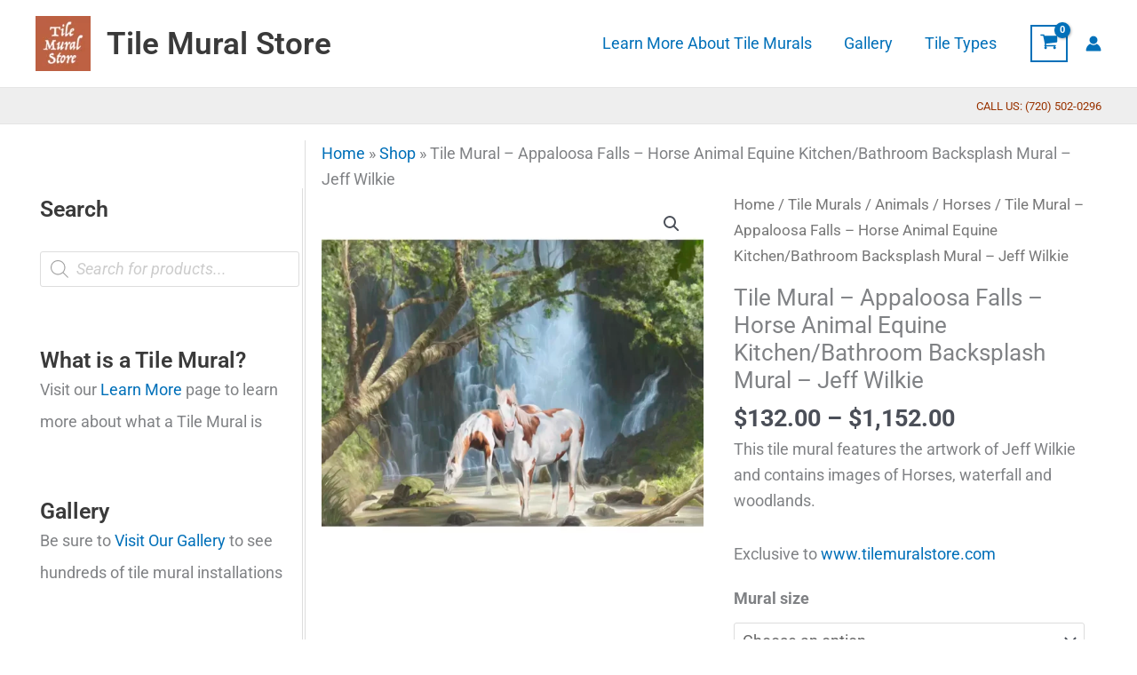

--- FILE ---
content_type: text/html; charset=UTF-8
request_url: https://www.tilemuralstore.com/product/appaloosa-falls-horses-waterfall-tile-mural/
body_size: 66513
content:
<!DOCTYPE html>
<html lang="en-US">
<head>
<meta charset="UTF-8">
<meta name="viewport" content="width=device-width, initial-scale=1">
	<link rel="profile" href="https://gmpg.org/xfn/11"> 
	<meta name='robots' content='index, follow, max-image-preview:large, max-snippet:-1, max-video-preview:-1' />

<!-- Google Tag Manager for WordPress by gtm4wp.com -->
<script data-cfasync="false" data-pagespeed-no-defer>
	var gtm4wp_datalayer_name = "dataLayer";
	var dataLayer = dataLayer || [];
	const gtm4wp_use_sku_instead = 1;
	const gtm4wp_currency = 'USD';
	const gtm4wp_product_per_impression = 10;
	const gtm4wp_clear_ecommerce = false;
	const gtm4wp_datalayer_max_timeout = 2000;
</script>
<!-- End Google Tag Manager for WordPress by gtm4wp.com --><script>window._wca = window._wca || [];</script>

	<!-- This site is optimized with the Yoast SEO Premium plugin v26.7 (Yoast SEO v26.7) - https://yoast.com/wordpress/plugins/seo/ -->
	<title>Decorative tile with horses-Appaloosa Falls-Tile Mural</title>
	<meta name="description" content="Beautiful horse tile murals and decorative horse tiles are perfect for your kitchen backsplash tile project. We have many horse tiles to choose from. Get inspired with our horse collection of tiles. Horse scenes make great tile murals and our artwork on tile of horses are great for your tile project." />
	<link rel="canonical" href="https://www.tilemuralstore.com/product/appaloosa-falls-horses-waterfall-tile-mural/" />
	<meta property="og:locale" content="en_US" />
	<meta property="og:type" content="product" />
	<meta property="og:title" content="Tile Mural - Appaloosa Falls - Horse Animal Equine Kitchen/Bathroom Backsplash Mural - Jeff Wilkie" />
	<meta property="og:description" content="Beautiful horse tile murals and decorative horse tiles are perfect for your kitchen backsplash tile project. We have many horse tiles to choose from. Get inspired with our horse collection of tiles. Horse scenes make great tile murals and our artwork on tile of horses are great for your tile project." />
	<meta property="og:url" content="https://www.tilemuralstore.com/product/appaloosa-falls-horses-waterfall-tile-mural/" />
	<meta property="og:site_name" content="Tile Mural Store" />
	<meta property="article:modified_time" content="2024-04-05T03:37:38+00:00" />
	<meta property="og:image" content="https://cdn.tilemuralstore.com/tms/15-1702/15-1702-default.webp" />
	<meta name="twitter:card" content="summary_large_image" />
	<meta name="twitter:label1" content="Availability" />
	<meta name="twitter:data1" content="In stock" />
	<script type="application/ld+json" class="yoast-schema-graph">{"@context":"https://schema.org","@graph":[{"@type":["WebPage","ItemPage"],"@id":"https://www.tilemuralstore.com/product/appaloosa-falls-horses-waterfall-tile-mural/","url":"https://www.tilemuralstore.com/product/appaloosa-falls-horses-waterfall-tile-mural/","name":"Decorative tile with horses-Appaloosa Falls-Tile Mural","isPartOf":{"@id":"https://www.tilemuralstore.com/#website"},"primaryImageOfPage":{"@id":"https://www.tilemuralstore.com/product/appaloosa-falls-horses-waterfall-tile-mural/#primaryimage"},"image":{"@id":"https://www.tilemuralstore.com/product/appaloosa-falls-horses-waterfall-tile-mural/#primaryimage"},"thumbnailUrl":"https://cdn.tilemuralstore.com/wp-content/uploads/2022/04/05220430/15-1702-default.webp","description":"Beautiful horse tile murals and decorative horse tiles are perfect for your kitchen backsplash tile project. We have many horse tiles to choose from. Get inspired with our horse collection of tiles. Horse scenes make great tile murals and our artwork on tile of horses are great for your tile project.","breadcrumb":{"@id":"https://www.tilemuralstore.com/product/appaloosa-falls-horses-waterfall-tile-mural/#breadcrumb"},"inLanguage":"en-US","potentialAction":{"@type":"BuyAction","target":"https://www.tilemuralstore.com/product/appaloosa-falls-horses-waterfall-tile-mural/"}},{"@type":"ImageObject","inLanguage":"en-US","@id":"https://www.tilemuralstore.com/product/appaloosa-falls-horses-waterfall-tile-mural/#primaryimage","url":"https://cdn.tilemuralstore.com/wp-content/uploads/2022/04/05220430/15-1702-default.webp","contentUrl":"https://cdn.tilemuralstore.com/wp-content/uploads/2022/04/05220430/15-1702-default.webp","width":1024,"height":1024,"caption":"Appaloosa Falls - Tile Mural"},{"@type":"BreadcrumbList","@id":"https://www.tilemuralstore.com/product/appaloosa-falls-horses-waterfall-tile-mural/#breadcrumb","itemListElement":[{"@type":"ListItem","position":1,"name":"Home","item":"https://www.tilemuralstore.com/"},{"@type":"ListItem","position":2,"name":"Shop","item":"https://www.tilemuralstore.com/shop/"},{"@type":"ListItem","position":3,"name":"Tile Mural &#8211; Appaloosa Falls &#8211; Horse Animal Equine Kitchen/Bathroom Backsplash Mural &#8211; Jeff Wilkie"}]},{"@type":"WebSite","@id":"https://www.tilemuralstore.com/#website","url":"https://www.tilemuralstore.com/","name":"Tile Mural Store","description":"Where beautiful art becomes beautiful tile","publisher":{"@id":"https://www.tilemuralstore.com/#organization"},"potentialAction":[{"@type":"SearchAction","target":{"@type":"EntryPoint","urlTemplate":"https://www.tilemuralstore.com/?s={search_term_string}"},"query-input":{"@type":"PropertyValueSpecification","valueRequired":true,"valueName":"search_term_string"}}],"inLanguage":"en-US"},{"@type":"Organization","@id":"https://www.tilemuralstore.com/#organization","name":"Tile Mural Store LLC","url":"https://www.tilemuralstore.com/","logo":{"@type":"ImageObject","inLanguage":"en-US","@id":"https://www.tilemuralstore.com/#/schema/logo/image/","url":"https://www.tilemuralstore.com/wp-content/uploads/2022/04/tms-logo.webp","contentUrl":"https://www.tilemuralstore.com/wp-content/uploads/2022/04/tms-logo.webp","width":512,"height":512,"caption":"Tile Mural Store LLC"},"image":{"@id":"https://www.tilemuralstore.com/#/schema/logo/image/"},"sameAs":["https://www.facebook.com/TheTileMuralStore","https://www.pinterest.com/thetilemural","https://www.instagram.com/tilemuralstore"]}]}</script>
	<meta property="product:brand" content="Tile Mural Store" />
	<meta property="og:availability" content="instock" />
	<meta property="product:availability" content="instock" />
	<meta property="product:retailer_item_id" content="15-1702" />
	<meta property="product:condition" content="new" />
	<!-- / Yoast SEO Premium plugin. -->


<link rel='dns-prefetch' href='//stats.wp.com' />

<link rel="alternate" type="application/rss+xml" title="Tile Mural Store &raquo; Feed" href="https://www.tilemuralstore.com/feed/" />
<link rel="alternate" type="application/rss+xml" title="Tile Mural Store &raquo; Comments Feed" href="https://www.tilemuralstore.com/comments/feed/" />
<link rel="alternate" title="oEmbed (JSON)" type="application/json+oembed" href="https://www.tilemuralstore.com/wp-json/oembed/1.0/embed?url=https%3A%2F%2Fwww.tilemuralstore.com%2Fproduct%2Fappaloosa-falls-horses-waterfall-tile-mural%2F" />
<link rel="alternate" title="oEmbed (XML)" type="text/xml+oembed" href="https://www.tilemuralstore.com/wp-json/oembed/1.0/embed?url=https%3A%2F%2Fwww.tilemuralstore.com%2Fproduct%2Fappaloosa-falls-horses-waterfall-tile-mural%2F&#038;format=xml" />
<style id='wp-img-auto-sizes-contain-inline-css'>
img:is([sizes=auto i],[sizes^="auto," i]){contain-intrinsic-size:3000px 1500px}
/*# sourceURL=wp-img-auto-sizes-contain-inline-css */
</style>
<link rel='stylesheet' id='wc-authorize-net-cim-credit-card-checkout-block-css' href='https://www.tilemuralstore.com/wp-content/plugins/woocommerce-gateway-authorize-net-cim/assets/css/blocks/wc-authorize-net-cim-checkout-block.css?ver=3.10.14' media='all' />
<link rel='stylesheet' id='wc-authorize-net-cim-echeck-checkout-block-css' href='https://www.tilemuralstore.com/wp-content/plugins/woocommerce-gateway-authorize-net-cim/assets/css/blocks/wc-authorize-net-cim-checkout-block.css?ver=3.10.14' media='all' />
<link rel='stylesheet' id='astra-theme-css-css' href='https://www.tilemuralstore.com/wp-content/themes/astra/assets/css/minified/main.min.css?ver=4.12.0' media='all' />
<style id='astra-theme-css-inline-css'>
.ast-no-sidebar .entry-content .alignfull {margin-left: calc( -50vw + 50%);margin-right: calc( -50vw + 50%);max-width: 100vw;width: 100vw;}.ast-no-sidebar .entry-content .alignwide {margin-left: calc(-41vw + 50%);margin-right: calc(-41vw + 50%);max-width: unset;width: unset;}.ast-no-sidebar .entry-content .alignfull .alignfull,.ast-no-sidebar .entry-content .alignfull .alignwide,.ast-no-sidebar .entry-content .alignwide .alignfull,.ast-no-sidebar .entry-content .alignwide .alignwide,.ast-no-sidebar .entry-content .wp-block-column .alignfull,.ast-no-sidebar .entry-content .wp-block-column .alignwide{width: 100%;margin-left: auto;margin-right: auto;}.wp-block-gallery,.blocks-gallery-grid {margin: 0;}.wp-block-separator {max-width: 100px;}.wp-block-separator.is-style-wide,.wp-block-separator.is-style-dots {max-width: none;}.entry-content .has-2-columns .wp-block-column:first-child {padding-right: 10px;}.entry-content .has-2-columns .wp-block-column:last-child {padding-left: 10px;}@media (max-width: 782px) {.entry-content .wp-block-columns .wp-block-column {flex-basis: 100%;}.entry-content .has-2-columns .wp-block-column:first-child {padding-right: 0;}.entry-content .has-2-columns .wp-block-column:last-child {padding-left: 0;}}body .entry-content .wp-block-latest-posts {margin-left: 0;}body .entry-content .wp-block-latest-posts li {list-style: none;}.ast-no-sidebar .ast-container .entry-content .wp-block-latest-posts {margin-left: 0;}.ast-header-break-point .entry-content .alignwide {margin-left: auto;margin-right: auto;}.entry-content .blocks-gallery-item img {margin-bottom: auto;}.wp-block-pullquote {border-top: 4px solid #555d66;border-bottom: 4px solid #555d66;color: #40464d;}:root{--ast-post-nav-space:0;--ast-container-default-xlg-padding:6.67em;--ast-container-default-lg-padding:5.67em;--ast-container-default-slg-padding:4.34em;--ast-container-default-md-padding:3.34em;--ast-container-default-sm-padding:6.67em;--ast-container-default-xs-padding:2.4em;--ast-container-default-xxs-padding:1.4em;--ast-code-block-background:#EEEEEE;--ast-comment-inputs-background:#FAFAFA;--ast-normal-container-width:1200px;--ast-narrow-container-width:750px;--ast-blog-title-font-weight:normal;--ast-blog-meta-weight:inherit;--ast-global-color-primary:var(--ast-global-color-5);--ast-global-color-secondary:var(--ast-global-color-4);--ast-global-color-alternate-background:var(--ast-global-color-7);--ast-global-color-subtle-background:var(--ast-global-color-6);--ast-bg-style-guide:var( --ast-global-color-secondary,--ast-global-color-5 );--ast-shadow-style-guide:0px 0px 4px 0 #00000057;--ast-global-dark-bg-style:#fff;--ast-global-dark-lfs:#fbfbfb;--ast-widget-bg-color:#fafafa;--ast-wc-container-head-bg-color:#fbfbfb;--ast-title-layout-bg:#eeeeee;--ast-search-border-color:#e7e7e7;--ast-lifter-hover-bg:#e6e6e6;--ast-gallery-block-color:#000;--srfm-color-input-label:var(--ast-global-color-2);}html{font-size:112.5%;}a,.page-title{color:var(--ast-global-color-0);}a:hover,a:focus{color:var(--ast-global-color-1);}body,button,input,select,textarea,.ast-button,.ast-custom-button{font-family:-apple-system,BlinkMacSystemFont,Segoe UI,Roboto,Oxygen-Sans,Ubuntu,Cantarell,Helvetica Neue,sans-serif;font-weight:inherit;font-size:18px;font-size:1rem;line-height:var(--ast-body-line-height,1.65em);}blockquote{color:var(--ast-global-color-3);}h1,h2,h3,h4,h5,h6,.entry-content :where(h1,h2,h3,h4,h5,h6),.site-title,.site-title a{font-weight:600;}.ast-site-identity .site-title a{color:var(--ast-global-color-2);}.site-title{font-size:35px;font-size:1.9444444444444rem;display:block;}header .custom-logo-link img{max-width:62px;width:62px;}.astra-logo-svg{width:62px;}.site-header .site-description{font-size:15px;font-size:0.83333333333333rem;display:none;}.entry-title{font-size:26px;font-size:1.4444444444444rem;}.archive .ast-article-post .ast-article-inner,.blog .ast-article-post .ast-article-inner,.archive .ast-article-post .ast-article-inner:hover,.blog .ast-article-post .ast-article-inner:hover{overflow:hidden;}h1,.entry-content :where(h1){font-size:40px;font-size:2.2222222222222rem;font-weight:600;line-height:1.4em;}h2,.entry-content :where(h2){font-size:32px;font-size:1.7777777777778rem;font-weight:600;line-height:1.3em;}h3,.entry-content :where(h3){font-size:26px;font-size:1.4444444444444rem;font-weight:600;line-height:1.3em;}h4,.entry-content :where(h4){font-size:24px;font-size:1.3333333333333rem;line-height:1.2em;font-weight:600;}h5,.entry-content :where(h5){font-size:20px;font-size:1.1111111111111rem;line-height:1.2em;font-weight:600;}h6,.entry-content :where(h6){font-size:16px;font-size:0.88888888888889rem;line-height:1.25em;font-weight:600;}::selection{background-color:var(--ast-global-color-0);color:#ffffff;}body,h1,h2,h3,h4,h5,h6,.entry-title a,.entry-content :where(h1,h2,h3,h4,h5,h6){color:var(--ast-global-color-3);}.tagcloud a:hover,.tagcloud a:focus,.tagcloud a.current-item{color:#ffffff;border-color:var(--ast-global-color-0);background-color:var(--ast-global-color-0);}input:focus,input[type="text"]:focus,input[type="email"]:focus,input[type="url"]:focus,input[type="password"]:focus,input[type="reset"]:focus,input[type="search"]:focus,textarea:focus{border-color:var(--ast-global-color-0);}input[type="radio"]:checked,input[type=reset],input[type="checkbox"]:checked,input[type="checkbox"]:hover:checked,input[type="checkbox"]:focus:checked,input[type=range]::-webkit-slider-thumb{border-color:var(--ast-global-color-0);background-color:var(--ast-global-color-0);box-shadow:none;}.site-footer a:hover + .post-count,.site-footer a:focus + .post-count{background:var(--ast-global-color-0);border-color:var(--ast-global-color-0);}.single .nav-links .nav-previous,.single .nav-links .nav-next{color:var(--ast-global-color-0);}.entry-meta,.entry-meta *{line-height:1.45;color:var(--ast-global-color-0);}.entry-meta a:not(.ast-button):hover,.entry-meta a:not(.ast-button):hover *,.entry-meta a:not(.ast-button):focus,.entry-meta a:not(.ast-button):focus *,.page-links > .page-link,.page-links .page-link:hover,.post-navigation a:hover{color:var(--ast-global-color-1);}#cat option,.secondary .calendar_wrap thead a,.secondary .calendar_wrap thead a:visited{color:var(--ast-global-color-0);}.secondary .calendar_wrap #today,.ast-progress-val span{background:var(--ast-global-color-0);}.secondary a:hover + .post-count,.secondary a:focus + .post-count{background:var(--ast-global-color-0);border-color:var(--ast-global-color-0);}.calendar_wrap #today > a{color:#ffffff;}.page-links .page-link,.single .post-navigation a{color:var(--ast-global-color-0);}.ast-search-menu-icon .search-form button.search-submit{padding:0 4px;}.ast-search-menu-icon form.search-form{padding-right:0;}.ast-search-menu-icon.slide-search input.search-field{width:0;}.ast-header-search .ast-search-menu-icon.ast-dropdown-active .search-form,.ast-header-search .ast-search-menu-icon.ast-dropdown-active .search-field:focus{transition:all 0.2s;}.search-form input.search-field:focus{outline:none;}.ast-archive-title{color:var(--ast-global-color-2);}.widget-title,.widget .wp-block-heading{font-size:25px;font-size:1.3888888888889rem;color:var(--ast-global-color-2);}.single .ast-author-details .author-title{color:var(--ast-global-color-1);}#secondary,#secondary button,#secondary input,#secondary select,#secondary textarea{font-size:18px;font-size:1rem;}.ast-single-post .entry-content a,.ast-comment-content a:not(.ast-comment-edit-reply-wrap a),.woocommerce-js .woocommerce-product-details__short-description a{text-decoration:underline;}.ast-single-post .wp-block-button .wp-block-button__link,.ast-single-post .elementor-widget-button .elementor-button,.ast-single-post .entry-content .uagb-tab a,.ast-single-post .entry-content .uagb-ifb-cta a,.ast-single-post .entry-content .wp-block-uagb-buttons a,.ast-single-post .entry-content .uabb-module-content a,.ast-single-post .entry-content .uagb-post-grid a,.ast-single-post .entry-content .uagb-timeline a,.ast-single-post .entry-content .uagb-toc__wrap a,.ast-single-post .entry-content .uagb-taxomony-box a,.ast-single-post .entry-content .woocommerce a,.entry-content .wp-block-latest-posts > li > a,.ast-single-post .entry-content .wp-block-file__button,a.ast-post-filter-single,.ast-single-post .wp-block-buttons .wp-block-button.is-style-outline .wp-block-button__link,.ast-single-post .ast-comment-content .comment-reply-link,.ast-single-post .ast-comment-content .comment-edit-link,.entry-content [CLASS*="wc-block"] .wc-block-components-button,.entry-content [CLASS*="wc-block"] .wc-block-components-totals-coupon-link,.entry-content [CLASS*="wc-block"] .wc-block-components-product-name{text-decoration:none;}.ast-search-menu-icon.slide-search a:focus-visible:focus-visible,.astra-search-icon:focus-visible,#close:focus-visible,a:focus-visible,.ast-menu-toggle:focus-visible,.site .skip-link:focus-visible,.wp-block-loginout input:focus-visible,.wp-block-search.wp-block-search__button-inside .wp-block-search__inside-wrapper,.ast-header-navigation-arrow:focus-visible,.woocommerce .wc-proceed-to-checkout > .checkout-button:focus-visible,.woocommerce .woocommerce-MyAccount-navigation ul li a:focus-visible,.ast-orders-table__row .ast-orders-table__cell:focus-visible,.woocommerce .woocommerce-order-details .order-again > .button:focus-visible,.woocommerce .woocommerce-message a.button.wc-forward:focus-visible,.woocommerce #minus_qty:focus-visible,.woocommerce #plus_qty:focus-visible,a#ast-apply-coupon:focus-visible,.woocommerce .woocommerce-info a:focus-visible,.woocommerce .astra-shop-summary-wrap a:focus-visible,.woocommerce a.wc-forward:focus-visible,#ast-apply-coupon:focus-visible,.woocommerce-js .woocommerce-mini-cart-item a.remove:focus-visible,#close:focus-visible,.button.search-submit:focus-visible,#search_submit:focus,.normal-search:focus-visible,.ast-header-account-wrap:focus-visible,.woocommerce .ast-on-card-button.ast-quick-view-trigger:focus,.astra-cart-drawer-close:focus,.ast-single-variation:focus,.ast-woocommerce-product-gallery__image:focus,.ast-button:focus,.woocommerce-product-gallery--with-images [data-controls="prev"]:focus-visible,.woocommerce-product-gallery--with-images [data-controls="next"]:focus-visible,.ast-builder-button-wrap:has(.ast-custom-button-link:focus),.ast-builder-button-wrap .ast-custom-button-link:focus{outline-style:dotted;outline-color:inherit;outline-width:thin;}input:focus,input[type="text"]:focus,input[type="email"]:focus,input[type="url"]:focus,input[type="password"]:focus,input[type="reset"]:focus,input[type="search"]:focus,input[type="number"]:focus,textarea:focus,.wp-block-search__input:focus,[data-section="section-header-mobile-trigger"] .ast-button-wrap .ast-mobile-menu-trigger-minimal:focus,.ast-mobile-popup-drawer.active .menu-toggle-close:focus,.woocommerce-ordering select.orderby:focus,#ast-scroll-top:focus,#coupon_code:focus,.woocommerce-page #comment:focus,.woocommerce #reviews #respond input#submit:focus,.woocommerce a.add_to_cart_button:focus,.woocommerce .button.single_add_to_cart_button:focus,.woocommerce .woocommerce-cart-form button:focus,.woocommerce .woocommerce-cart-form__cart-item .quantity .qty:focus,.woocommerce .woocommerce-billing-fields .woocommerce-billing-fields__field-wrapper .woocommerce-input-wrapper > .input-text:focus,.woocommerce #order_comments:focus,.woocommerce #place_order:focus,.woocommerce .woocommerce-address-fields .woocommerce-address-fields__field-wrapper .woocommerce-input-wrapper > .input-text:focus,.woocommerce .woocommerce-MyAccount-content form button:focus,.woocommerce .woocommerce-MyAccount-content .woocommerce-EditAccountForm .woocommerce-form-row .woocommerce-Input.input-text:focus,.woocommerce .ast-woocommerce-container .woocommerce-pagination ul.page-numbers li a:focus,body #content .woocommerce form .form-row .select2-container--default .select2-selection--single:focus,#ast-coupon-code:focus,.woocommerce.woocommerce-js .quantity input[type=number]:focus,.woocommerce-js .woocommerce-mini-cart-item .quantity input[type=number]:focus,.woocommerce p#ast-coupon-trigger:focus{border-style:dotted;border-color:inherit;border-width:thin;}input{outline:none;}.woocommerce-js input[type=text]:focus,.woocommerce-js input[type=email]:focus,.woocommerce-js textarea:focus,input[type=number]:focus,.comments-area textarea#comment:focus,.comments-area textarea#comment:active,.comments-area .ast-comment-formwrap input[type="text"]:focus,.comments-area .ast-comment-formwrap input[type="text"]:active{outline-style:unset;outline-color:inherit;outline-width:thin;}.ast-logo-title-inline .site-logo-img{padding-right:1em;}.site-logo-img img{ transition:all 0.2s linear;}body .ast-oembed-container *{position:absolute;top:0;width:100%;height:100%;left:0;}body .wp-block-embed-pocket-casts .ast-oembed-container *{position:unset;}.ast-single-post-featured-section + article {margin-top: 2em;}.site-content .ast-single-post-featured-section img {width: 100%;overflow: hidden;object-fit: cover;}.site > .ast-single-related-posts-container {margin-top: 0;}@media (min-width: 922px) {.ast-desktop .ast-container--narrow {max-width: var(--ast-narrow-container-width);margin: 0 auto;}}#secondary {margin: 4em 0 2.5em;word-break: break-word;line-height: 2;}#secondary li {margin-bottom: 0.25em;}#secondary li:last-child {margin-bottom: 0;}@media (max-width: 768px) {.js_active .ast-plain-container.ast-single-post #secondary {margin-top: 1.5em;}}.ast-separate-container.ast-two-container #secondary .widget {background-color: #fff;padding: 2em;margin-bottom: 2em;}@media (min-width: 993px) {.ast-left-sidebar #secondary {padding-right: 60px;}.ast-right-sidebar #secondary {padding-left: 60px;}}@media (max-width: 993px) {.ast-right-sidebar #secondary {padding-left: 30px;}.ast-left-sidebar #secondary {padding-right: 30px;}}@media (max-width:921.9px){#ast-desktop-header{display:none;}}@media (min-width:922px){#ast-mobile-header{display:none;}}.ast-site-header-cart .cart-container,.ast-edd-site-header-cart .ast-edd-cart-container {transition: all 0.2s linear;}.ast-site-header-cart .ast-woo-header-cart-info-wrap,.ast-edd-site-header-cart .ast-edd-header-cart-info-wrap {padding: 0 6px 0 2px;font-weight: 600;line-height: 2.7;display: inline-block;}.ast-site-header-cart i.astra-icon {font-size: 20px;font-size: 1.3em;font-style: normal;font-weight: normal;position: relative;padding: 0 2px;}.ast-site-header-cart i.astra-icon.no-cart-total:after,.ast-header-break-point.ast-header-custom-item-outside .ast-edd-header-cart-info-wrap,.ast-header-break-point.ast-header-custom-item-outside .ast-woo-header-cart-info-wrap {display: none;}.ast-site-header-cart.ast-menu-cart-fill i.astra-icon,.ast-edd-site-header-cart.ast-edd-menu-cart-fill span.astra-icon {font-size: 1.1em;}.astra-cart-drawer {position: fixed;display: block;visibility: hidden;overflow: auto;-webkit-overflow-scrolling: touch;z-index: 10000;background-color: var(--ast-global-color-primary,var(--ast-global-color-5));transform: translate3d(0,0,0);opacity: 0;will-change: transform;transition: 0.25s ease;}.woocommerce-mini-cart {position: relative;}.woocommerce-mini-cart::before {content: "";transition: .3s;}.woocommerce-mini-cart.ajax-mini-cart-qty-loading::before {position: absolute;top: 0;left: 0;right: 0;width: 100%;height: 100%;z-index: 5;background-color: var(--ast-global-color-primary,var(--ast-global-color-5));opacity: .5;}.astra-cart-drawer {width: 460px;height: 100%;left: 100%;top: 0px;opacity: 1;transform: translate3d(0%,0,0);}.astra-cart-drawer .astra-cart-drawer-header {position: absolute;width: 100%;text-align: left;text-transform: inherit;font-weight: 500;border-bottom: 1px solid var(--ast-border-color);padding: 1.34em;line-height: 1;z-index: 1;max-height: 3.5em;}.astra-cart-drawer .astra-cart-drawer-header .astra-cart-drawer-title {color: var(--ast-global-color-2);}.astra-cart-drawer .astra-cart-drawer-close .ast-close-svg {width: 22px;height: 22px;}.astra-cart-drawer .astra-cart-drawer-content,.astra-cart-drawer .astra-cart-drawer-content .widget_shopping_cart,.astra-cart-drawer .astra-cart-drawer-content .widget_shopping_cart_content {height: 100%;}.astra-cart-drawer .astra-cart-drawer-content {padding-top: 3.5em;}.astra-cart-drawer .ast-mini-cart-price-wrap .multiply-symbol{padding: 0 0.5em;}.astra-cart-drawer .astra-cart-drawer-content .woocommerce-mini-cart-item .ast-mini-cart-price-wrap {float: right;margin-top: 0.5em;max-width: 50%;}.astra-cart-drawer .astra-cart-drawer-content .woocommerce-mini-cart-item .variation {margin-top: 0.5em;margin-bottom: 0.5em;}.astra-cart-drawer .astra-cart-drawer-content .woocommerce-mini-cart-item .variation dt {font-weight: 500;}.astra-cart-drawer .astra-cart-drawer-content .widget_shopping_cart_content {display: flex;flex-direction: column;overflow: hidden;}.astra-cart-drawer .astra-cart-drawer-content .widget_shopping_cart_content ul li {min-height: 60px;}.woocommerce-js .astra-cart-drawer .astra-cart-drawer-content .woocommerce-mini-cart__total {display: flex;justify-content: space-between;padding: 0.7em 1.34em;margin-bottom: 0;}.woocommerce-js .astra-cart-drawer .astra-cart-drawer-content .woocommerce-mini-cart__total strong,.woocommerce-js .astra-cart-drawer .astra-cart-drawer-content .woocommerce-mini-cart__total .amount {width: 50%;}.astra-cart-drawer .astra-cart-drawer-content .woocommerce-mini-cart {padding: 1.3em;flex: 1;overflow: auto;}.astra-cart-drawer .astra-cart-drawer-content .woocommerce-mini-cart a.remove {width: 20px;height: 20px;line-height: 16px;}.astra-cart-drawer .astra-cart-drawer-content .woocommerce-mini-cart__total {padding: 1em 1.5em;margin: 0;text-align: center;}.astra-cart-drawer .astra-cart-drawer-content .woocommerce-mini-cart__buttons {padding: 1.34em;text-align: center;margin-bottom: 0;}.astra-cart-drawer .astra-cart-drawer-content .woocommerce-mini-cart__buttons .button.checkout {margin-right: 0;}.astra-cart-drawer .astra-cart-drawer-content .woocommerce-mini-cart__buttons a{width: 100%;}.woocommerce-js .astra-cart-drawer .astra-cart-drawer-content .woocommerce-mini-cart__buttons a:nth-last-child(1) {margin-bottom: 0;}.astra-cart-drawer .astra-cart-drawer-content .edd-cart-item {padding: .5em 2.6em .5em 1.5em;}.astra-cart-drawer .astra-cart-drawer-content .edd-cart-item .edd-remove-from-cart::after {width: 20px;height: 20px;line-height: 16px;}.astra-cart-drawer .astra-cart-drawer-content .edd-cart-number-of-items {padding: 1em 1.5em 1em 1.5em;margin-bottom: 0;text-align: center;}.astra-cart-drawer .astra-cart-drawer-content .edd_total {padding: .5em 1.5em;margin: 0;text-align: center;}.astra-cart-drawer .astra-cart-drawer-content .cart_item.edd_checkout {padding: 1em 1.5em 0;text-align: center;margin-top: 0;}.astra-cart-drawer .widget_shopping_cart_content > .woocommerce-mini-cart__empty-message {display: none;}.astra-cart-drawer .woocommerce-mini-cart__empty-message,.astra-cart-drawer .cart_item.empty {text-align: center;margin-top: 10px;}body.admin-bar .astra-cart-drawer {padding-top: 32px;}@media (max-width: 782px) {body.admin-bar .astra-cart-drawer {padding-top: 46px;}}.ast-mobile-cart-active body.ast-hfb-header {overflow: hidden;}.ast-mobile-cart-active .astra-mobile-cart-overlay {opacity: 1;cursor: pointer;visibility: visible;z-index: 999;}.ast-mini-cart-empty-wrap {display: flex;flex-wrap: wrap;height: 100%;align-items: flex-end;}.ast-mini-cart-empty-wrap > * {width: 100%;}.astra-cart-drawer-content .ast-mini-cart-empty {height: 100%;display: flex;flex-direction: column;justify-content: space-between;text-align: center;}.astra-cart-drawer-content .ast-mini-cart-empty .ast-mini-cart-message {display: flex;align-items: center;justify-content: center;height: 100%;padding: 1.34em;}@media (min-width: 546px) {.astra-cart-drawer .astra-cart-drawer-content.ast-large-view .woocommerce-mini-cart__buttons {display: flex;}.woocommerce-js .astra-cart-drawer .astra-cart-drawer-content.ast-large-view .woocommerce-mini-cart__buttons a,.woocommerce-js .astra-cart-drawer .astra-cart-drawer-content.ast-large-view .woocommerce-mini-cart__buttons a.checkout {margin-top: 0;margin-bottom: 0;}}.ast-site-header-cart .cart-container:focus-visible {display: inline-block;}.ast-site-header-cart i.astra-icon:after {content: attr(data-cart-total);position: absolute;font-family: -apple-system,BlinkMacSystemFont,Segoe UI,Roboto,Oxygen-Sans,Ubuntu,Cantarell,Helvetica Neue,sans-serif;font-style: normal;top: -10px;right: -12px;font-weight: bold;box-shadow: 1px 1px 3px 0px rgba(0,0,0,0.3);font-size: 11px;padding-left: 0px;padding-right: 1px;line-height: 17px;letter-spacing: -.5px;height: 18px;min-width: 18px;border-radius: 99px;text-align: center;z-index: 3;}li.woocommerce-custom-menu-item .ast-site-header-cart i.astra-icon:after,li.edd-custom-menu-item .ast-edd-site-header-cart span.astra-icon:after {padding-left: 2px;}.astra-cart-drawer .astra-cart-drawer-close {position: absolute;top: 0.5em;right: 0;border: none;margin: 0;padding: .6em 1em .4em;color: var(--ast-global-color-2);background-color: transparent;}.astra-mobile-cart-overlay {background-color: rgba(0,0,0,0.4);position: fixed;top: 0;right: 0;bottom: 0;left: 0;visibility: hidden;opacity: 0;transition: opacity 0.2s ease-in-out;}.astra-cart-drawer .astra-cart-drawer-content .edd-cart-item .edd-remove-from-cart {right: 1.2em;}.ast-header-break-point.ast-woocommerce-cart-menu.ast-hfb-header .ast-cart-menu-wrap,.ast-header-break-point.ast-hfb-header .ast-cart-menu-wrap,.ast-header-break-point .ast-edd-site-header-cart-wrap .ast-edd-cart-menu-wrap {width: auto;height: 2em;font-size: 1.4em;line-height: 2;vertical-align: middle;text-align: right;}.woocommerce-js .astra-cart-drawer .astra-cart-drawer-content .woocommerce-mini-cart__buttons .button:not(.checkout):not(.ast-continue-shopping) {margin-right: 10px;}.woocommerce-js .astra-cart-drawer .astra-cart-drawer-content .woocommerce-mini-cart__buttons .button:not(.checkout):not(.ast-continue-shopping),.ast-site-header-cart .widget_shopping_cart .buttons .button:not(.checkout),.ast-site-header-cart .ast-site-header-cart-data .ast-mini-cart-empty .woocommerce-mini-cart__buttons a.button {background-color: transparent;border-style: solid;border-width: 1px;border-color: var(--ast-global-color-0);color: var(--ast-global-color-0);}.woocommerce-js .astra-cart-drawer .astra-cart-drawer-content .woocommerce-mini-cart__buttons .button:not(.checkout):not(.ast-continue-shopping):hover,.ast-site-header-cart .widget_shopping_cart .buttons .button:not(.checkout):hover {border-color: var(--ast-global-color-1);color: var(--ast-global-color-1);}.woocommerce-js .astra-cart-drawer .astra-cart-drawer-content .woocommerce-mini-cart__buttons a.checkout {margin-left: 0;margin-top: 10px;border-style: solid;border-width: 2px;border-color: var(--ast-global-color-0);}.woocommerce-js .astra-cart-drawer .astra-cart-drawer-content .woocommerce-mini-cart__buttons a.checkout:hover {border-color: var(--ast-global-color-1);}.woocommerce-js .astra-cart-drawer .astra-cart-drawer-content .woocommerce-mini-cart__total strong{padding-right: .5em;text-align: left;font-weight: 500;}.woocommerce-js .astra-cart-drawer .astra-cart-drawer-content .woocommerce-mini-cart__total .amount{text-align: right;}.astra-cart-drawer.active {transform: translate3d(-100%,0,0);visibility: visible;}.ast-site-header-cart.ast-menu-cart-outline .ast-cart-menu-wrap,.ast-site-header-cart.ast-menu-cart-fill .ast-cart-menu-wrap,.ast-edd-site-header-cart.ast-edd-menu-cart-outline .ast-edd-cart-menu-wrap,.ast-edd-site-header-cart.ast-edd-menu-cart-fill .ast-edd-cart-menu-wrap {line-height: 1.8;}@media (max-width:921px){.astra-cart-drawer.active{width:80%;}}@media (max-width:544px){.astra-cart-drawer.active{width:100%;}}@media( max-width: 420px ) {.single .nav-links .nav-previous,.single .nav-links .nav-next {width: 100%;text-align: center;}}.wp-block-buttons.aligncenter{justify-content:center;}@media (max-width:921px){.ast-theme-transparent-header #primary,.ast-theme-transparent-header #secondary{padding:0;}}@media (max-width:921px){.ast-plain-container.ast-no-sidebar #primary{padding:0;}}.ast-plain-container.ast-no-sidebar #primary{margin-top:0;margin-bottom:0;}@media (min-width:1200px){.wp-block-group .has-background{padding:20px;}}@media (min-width:1200px){.ast-plain-container.ast-right-sidebar .entry-content .wp-block-group.alignwide,.ast-plain-container.ast-left-sidebar .entry-content .wp-block-group.alignwide,.ast-plain-container.ast-right-sidebar .entry-content .wp-block-group.alignfull,.ast-plain-container.ast-left-sidebar .entry-content .wp-block-group.alignfull{padding-left:20px;padding-right:20px;}}@media (min-width:1200px){.wp-block-cover-image.alignwide .wp-block-cover__inner-container,.wp-block-cover.alignwide .wp-block-cover__inner-container,.wp-block-cover-image.alignfull .wp-block-cover__inner-container,.wp-block-cover.alignfull .wp-block-cover__inner-container{width:100%;}}.wp-block-columns{margin-bottom:unset;}.wp-block-image.size-full{margin:2rem 0;}.wp-block-separator.has-background{padding:0;}.wp-block-gallery{margin-bottom:1.6em;}.wp-block-group{padding-top:4em;padding-bottom:4em;}.wp-block-group__inner-container .wp-block-columns:last-child,.wp-block-group__inner-container :last-child,.wp-block-table table{margin-bottom:0;}.blocks-gallery-grid{width:100%;}.wp-block-navigation-link__content{padding:5px 0;}.wp-block-group .wp-block-group .has-text-align-center,.wp-block-group .wp-block-column .has-text-align-center{max-width:100%;}.has-text-align-center{margin:0 auto;}@media (max-width:1200px){.wp-block-group{padding:3em;}.wp-block-group .wp-block-group{padding:1.5em;}.wp-block-columns,.wp-block-column{margin:1rem 0;}}@media (min-width:921px){.wp-block-columns .wp-block-group{padding:2em;}}@media (max-width:544px){.wp-block-cover-image .wp-block-cover__inner-container,.wp-block-cover .wp-block-cover__inner-container{width:unset;}.wp-block-cover,.wp-block-cover-image{padding:2em 0;}.wp-block-group,.wp-block-cover{padding:2em;}.wp-block-media-text__media img,.wp-block-media-text__media video{width:unset;max-width:100%;}.wp-block-media-text.has-background .wp-block-media-text__content{padding:1em;}}.wp-block-image.aligncenter{margin-left:auto;margin-right:auto;}.wp-block-table.aligncenter{margin-left:auto;margin-right:auto;}@media (min-width:544px){.entry-content .wp-block-media-text.has-media-on-the-right .wp-block-media-text__content{padding:0 8% 0 0;}.entry-content .wp-block-media-text .wp-block-media-text__content{padding:0 0 0 8%;}.ast-plain-container .site-content .entry-content .has-custom-content-position.is-position-bottom-left > *,.ast-plain-container .site-content .entry-content .has-custom-content-position.is-position-bottom-right > *,.ast-plain-container .site-content .entry-content .has-custom-content-position.is-position-top-left > *,.ast-plain-container .site-content .entry-content .has-custom-content-position.is-position-top-right > *,.ast-plain-container .site-content .entry-content .has-custom-content-position.is-position-center-right > *,.ast-plain-container .site-content .entry-content .has-custom-content-position.is-position-center-left > *{margin:0;}}@media (max-width:544px){.entry-content .wp-block-media-text .wp-block-media-text__content{padding:8% 0;}.wp-block-media-text .wp-block-media-text__media img{width:auto;max-width:100%;}}.wp-block-button.is-style-outline .wp-block-button__link{border-color:var(--ast-global-color-0);}div.wp-block-button.is-style-outline > .wp-block-button__link:not(.has-text-color),div.wp-block-button.wp-block-button__link.is-style-outline:not(.has-text-color){color:var(--ast-global-color-0);}.wp-block-button.is-style-outline .wp-block-button__link:hover,.wp-block-buttons .wp-block-button.is-style-outline .wp-block-button__link:focus,.wp-block-buttons .wp-block-button.is-style-outline > .wp-block-button__link:not(.has-text-color):hover,.wp-block-buttons .wp-block-button.wp-block-button__link.is-style-outline:not(.has-text-color):hover{color:#ffffff;background-color:var(--ast-global-color-1);border-color:var(--ast-global-color-1);}.post-page-numbers.current .page-link,.ast-pagination .page-numbers.current{color:#ffffff;border-color:var(--ast-global-color-0);background-color:var(--ast-global-color-0);}@media (min-width:544px){.entry-content > .alignleft{margin-right:20px;}.entry-content > .alignright{margin-left:20px;}}.wp-block-button.is-style-outline .wp-block-button__link.wp-element-button,.ast-outline-button{border-color:var(--ast-global-color-0);font-family:inherit;font-weight:inherit;font-size:16px;font-size:0.88888888888889rem;line-height:1em;}.wp-block-buttons .wp-block-button.is-style-outline > .wp-block-button__link:not(.has-text-color),.wp-block-buttons .wp-block-button.wp-block-button__link.is-style-outline:not(.has-text-color),.ast-outline-button{color:var(--ast-global-color-0);}.wp-block-button.is-style-outline .wp-block-button__link:hover,.wp-block-buttons .wp-block-button.is-style-outline .wp-block-button__link:focus,.wp-block-buttons .wp-block-button.is-style-outline > .wp-block-button__link:not(.has-text-color):hover,.wp-block-buttons .wp-block-button.wp-block-button__link.is-style-outline:not(.has-text-color):hover,.ast-outline-button:hover,.ast-outline-button:focus,.wp-block-uagb-buttons-child .uagb-buttons-repeater.ast-outline-button:hover,.wp-block-uagb-buttons-child .uagb-buttons-repeater.ast-outline-button:focus{color:#ffffff;background-color:var(--ast-global-color-1);border-color:var(--ast-global-color-1);}.wp-block-button .wp-block-button__link.wp-element-button.is-style-outline:not(.has-background),.wp-block-button.is-style-outline>.wp-block-button__link.wp-element-button:not(.has-background),.ast-outline-button{background-color:transparent;}@media (max-width:921px){.wp-block-button.is-style-outline .wp-block-button__link.wp-element-button,.ast-outline-button{font-size:16px;font-size:0.88888888888889rem;}}@media (max-width:544px){.wp-block-button.is-style-outline .wp-block-button__link.wp-element-button,.ast-outline-button{font-size:16px;font-size:0.88888888888889rem;}}.entry-content[data-ast-blocks-layout] > figure{margin-bottom:1em;}h1.widget-title{font-weight:600;}h2.widget-title{font-weight:600;}h3.widget-title{font-weight:600;}.elementor-widget-container .elementor-loop-container .e-loop-item[data-elementor-type="loop-item"]{width:100%;}@media (max-width:921px){.ast-left-sidebar #content > .ast-container{display:flex;flex-direction:column-reverse;width:100%;}.ast-separate-container .ast-article-post,.ast-separate-container .ast-article-single{padding:1.5em 2.14em;}.ast-author-box img.avatar{margin:20px 0 0 0;}}@media (max-width:921px){#secondary.secondary{padding-top:0;}.ast-separate-container.ast-right-sidebar #secondary{padding-left:1em;padding-right:1em;}.ast-separate-container.ast-two-container #secondary{padding-left:0;padding-right:0;}.ast-page-builder-template .entry-header #secondary,.ast-page-builder-template #secondary{margin-top:1.5em;}}@media (max-width:921px){.ast-right-sidebar #primary{padding-right:0;}.ast-page-builder-template.ast-left-sidebar #secondary,.ast-page-builder-template.ast-right-sidebar #secondary{padding-right:20px;padding-left:20px;}.ast-right-sidebar #secondary,.ast-left-sidebar #primary{padding-left:0;}.ast-left-sidebar #secondary{padding-right:0;}}@media (min-width:922px){.ast-separate-container.ast-right-sidebar #primary,.ast-separate-container.ast-left-sidebar #primary{border:0;}.search-no-results.ast-separate-container #primary{margin-bottom:4em;}}@media (min-width:922px){.ast-right-sidebar #primary{border-right:1px solid var(--ast-border-color);}.ast-left-sidebar #primary{border-left:1px solid var(--ast-border-color);}.ast-right-sidebar #secondary{border-left:1px solid var(--ast-border-color);margin-left:-1px;}.ast-left-sidebar #secondary{border-right:1px solid var(--ast-border-color);margin-right:-1px;}.ast-separate-container.ast-two-container.ast-right-sidebar #secondary{padding-left:30px;padding-right:0;}.ast-separate-container.ast-two-container.ast-left-sidebar #secondary{padding-right:30px;padding-left:0;}.ast-separate-container.ast-right-sidebar #secondary,.ast-separate-container.ast-left-sidebar #secondary{border:0;margin-left:auto;margin-right:auto;}.ast-separate-container.ast-two-container #secondary .widget:last-child{margin-bottom:0;}}.wp-block-button .wp-block-button__link{color:#ffffff;}.wp-block-button .wp-block-button__link:hover,.wp-block-button .wp-block-button__link:focus{color:#ffffff;background-color:var(--ast-global-color-1);border-color:var(--ast-global-color-1);}.elementor-widget-heading h1.elementor-heading-title{line-height:1.4em;}.elementor-widget-heading h2.elementor-heading-title{line-height:1.3em;}.elementor-widget-heading h3.elementor-heading-title{line-height:1.3em;}.elementor-widget-heading h4.elementor-heading-title{line-height:1.2em;}.elementor-widget-heading h5.elementor-heading-title{line-height:1.2em;}.elementor-widget-heading h6.elementor-heading-title{line-height:1.25em;}.wp-block-button .wp-block-button__link{border-color:var(--ast-global-color-0);background-color:var(--ast-global-color-0);color:#ffffff;font-family:inherit;font-weight:inherit;line-height:1em;font-size:16px;font-size:0.88888888888889rem;padding-top:12px;padding-right:20px;padding-bottom:12px;padding-left:20px;}@media (max-width:921px){.wp-block-button .wp-block-button__link{font-size:16px;font-size:0.88888888888889rem;padding-top:12px;padding-right:20px;padding-bottom:12px;padding-left:20px;}}@media (max-width:544px){.wp-block-button .wp-block-button__link{font-size:16px;font-size:0.88888888888889rem;padding-top:12px;padding-right:20px;padding-bottom:12px;padding-left:20px;}}.menu-toggle,button,.ast-button,.ast-custom-button,.button,input#submit,input[type="button"],input[type="submit"],input[type="reset"],form[CLASS*="wp-block-search__"].wp-block-search .wp-block-search__inside-wrapper .wp-block-search__button,body .wp-block-file .wp-block-file__button{border-style:solid;border-top-width:0;border-right-width:0;border-left-width:0;border-bottom-width:0;color:#ffffff;border-color:var(--ast-global-color-0);background-color:var(--ast-global-color-0);padding-top:12px;padding-right:20px;padding-bottom:12px;padding-left:20px;font-family:inherit;font-weight:inherit;font-size:16px;font-size:0.88888888888889rem;line-height:1em;}button:focus,.menu-toggle:hover,button:hover,.ast-button:hover,.ast-custom-button:hover .button:hover,.ast-custom-button:hover ,input[type=reset]:hover,input[type=reset]:focus,input#submit:hover,input#submit:focus,input[type="button"]:hover,input[type="button"]:focus,input[type="submit"]:hover,input[type="submit"]:focus,form[CLASS*="wp-block-search__"].wp-block-search .wp-block-search__inside-wrapper .wp-block-search__button:hover,form[CLASS*="wp-block-search__"].wp-block-search .wp-block-search__inside-wrapper .wp-block-search__button:focus,body .wp-block-file .wp-block-file__button:hover,body .wp-block-file .wp-block-file__button:focus{color:#ffffff;background-color:var(--ast-global-color-1);border-color:var(--ast-global-color-1);}@media (max-width:921px){.menu-toggle,button,.ast-button,.ast-custom-button,.button,input#submit,input[type="button"],input[type="submit"],input[type="reset"],form[CLASS*="wp-block-search__"].wp-block-search .wp-block-search__inside-wrapper .wp-block-search__button,body .wp-block-file .wp-block-file__button{padding-top:12px;padding-right:20px;padding-bottom:12px;padding-left:20px;font-size:16px;font-size:0.88888888888889rem;}}@media (max-width:544px){.menu-toggle,button,.ast-button,.ast-custom-button,.button,input#submit,input[type="button"],input[type="submit"],input[type="reset"],form[CLASS*="wp-block-search__"].wp-block-search .wp-block-search__inside-wrapper .wp-block-search__button,body .wp-block-file .wp-block-file__button{padding-top:12px;padding-right:20px;padding-bottom:12px;padding-left:20px;font-size:16px;font-size:0.88888888888889rem;}}@media (max-width:921px){.menu-toggle,button,.ast-button,.button,input#submit,input[type="button"],input[type="submit"],input[type="reset"]{font-size:16px;font-size:0.88888888888889rem;}.ast-mobile-header-stack .main-header-bar .ast-search-menu-icon{display:inline-block;}.ast-header-break-point.ast-header-custom-item-outside .ast-mobile-header-stack .main-header-bar .ast-search-icon{margin:0;}.ast-comment-avatar-wrap img{max-width:2.5em;}.ast-comment-meta{padding:0 1.8888em 1.3333em;}.ast-separate-container .ast-comment-list li.depth-1{padding:1.5em 2.14em;}.ast-separate-container .comment-respond{padding:2em 2.14em;}}@media (min-width:544px){.ast-container{max-width:100%;}}@media (max-width:544px){.ast-separate-container .ast-article-post,.ast-separate-container .ast-article-single,.ast-separate-container .comments-title,.ast-separate-container .ast-archive-description{padding:1.5em 1em;}.ast-separate-container #content .ast-container{padding-left:0.54em;padding-right:0.54em;}.ast-separate-container .ast-comment-list .bypostauthor{padding:.5em;}.ast-search-menu-icon.ast-dropdown-active .search-field{width:170px;}.menu-toggle,button,.ast-button,.button,input#submit,input[type="button"],input[type="submit"],input[type="reset"]{font-size:16px;font-size:0.88888888888889rem;}.ast-separate-container #secondary{padding-top:0;}.ast-separate-container.ast-two-container #secondary .widget{margin-bottom:1.5em;padding-left:1em;padding-right:1em;}} #ast-mobile-header .ast-site-header-cart-li a{pointer-events:none;}.ast-separate-container{background-color:var(--ast-global-color-4);}.entry-content > .wp-block-group,.entry-content > .wp-block-media-text,.entry-content > .wp-block-cover,.entry-content > .wp-block-columns{max-width:58em;width:calc(100% - 4em);margin-left:auto;margin-right:auto;}.entry-content [class*="__inner-container"] > .alignfull{max-width:100%;margin-left:0;margin-right:0;}.entry-content [class*="__inner-container"] > *:not(.alignwide):not(.alignfull):not(.alignleft):not(.alignright){margin-left:auto;margin-right:auto;}.entry-content [class*="__inner-container"] > *:not(.alignwide):not(p):not(.alignfull):not(.alignleft):not(.alignright):not(.is-style-wide):not(iframe){max-width:50rem;width:100%;}@media (min-width:921px){.entry-content > .wp-block-group.alignwide.has-background,.entry-content > .wp-block-group.alignfull.has-background,.entry-content > .wp-block-cover.alignwide,.entry-content > .wp-block-cover.alignfull,.entry-content > .wp-block-columns.has-background.alignwide,.entry-content > .wp-block-columns.has-background.alignfull{margin-top:0;margin-bottom:0;padding:6em 4em;}.entry-content > .wp-block-columns.has-background{margin-bottom:0;}}@media (min-width:1200px){.entry-content .alignfull p{max-width:1200px;}.entry-content .alignfull{max-width:100%;width:100%;}.ast-page-builder-template .entry-content .alignwide,.entry-content [class*="__inner-container"] > .alignwide{max-width:1200px;margin-left:0;margin-right:0;}.entry-content .alignfull [class*="__inner-container"] > .alignwide{max-width:80rem;}}@media (min-width:545px){.site-main .entry-content > .alignwide{margin:0 auto;}.wp-block-group.has-background,.entry-content > .wp-block-cover,.entry-content > .wp-block-columns.has-background{padding:4em;margin-top:0;margin-bottom:0;}.entry-content .wp-block-media-text.alignfull .wp-block-media-text__content,.entry-content .wp-block-media-text.has-background .wp-block-media-text__content{padding:0 8%;}}@media (max-width:921px){.widget-title{font-size:25px;font-size:1.3888888888889rem;}body,button,input,select,textarea,.ast-button,.ast-custom-button{font-size:18px;font-size:1rem;}#secondary,#secondary button,#secondary input,#secondary select,#secondary textarea{font-size:18px;font-size:1rem;}.site-title{display:block;}.site-header .site-description{display:none;}h1,.entry-content :where(h1){font-size:30px;}h2,.entry-content :where(h2){font-size:25px;}h3,.entry-content :where(h3){font-size:20px;}}@media (max-width:544px){.widget-title{font-size:25px;font-size:1.3888888888889rem;}body,button,input,select,textarea,.ast-button,.ast-custom-button{font-size:18px;font-size:1rem;}#secondary,#secondary button,#secondary input,#secondary select,#secondary textarea{font-size:18px;font-size:1rem;}.site-title{display:none;}.site-header .site-description{display:none;}h1,.entry-content :where(h1){font-size:30px;}h2,.entry-content :where(h2){font-size:25px;}h3,.entry-content :where(h3){font-size:20px;}}@media (max-width:544px){html{font-size:112.5%;}}@media (min-width:922px){.ast-container{max-width:1240px;}}@media (min-width:922px){.site-content .ast-container{display:flex;}}@media (max-width:921px){.site-content .ast-container{flex-direction:column;}}@media (min-width:922px){.main-header-menu .sub-menu .menu-item.ast-left-align-sub-menu:hover > .sub-menu,.main-header-menu .sub-menu .menu-item.ast-left-align-sub-menu.focus > .sub-menu{margin-left:-0px;}}.site .comments-area{padding-bottom:3em;}.wp-block-search {margin-bottom: 20px;}.wp-block-site-tagline {margin-top: 20px;}form.wp-block-search .wp-block-search__input,.wp-block-search.wp-block-search__button-inside .wp-block-search__inside-wrapper {border-color: #eaeaea;background: #fafafa;}.wp-block-search.wp-block-search__button-inside .wp-block-search__inside-wrapper .wp-block-search__input:focus,.wp-block-loginout input:focus {outline: thin dotted;}.wp-block-loginout input:focus {border-color: transparent;} form.wp-block-search .wp-block-search__inside-wrapper .wp-block-search__input {padding: 12px;}form.wp-block-search .wp-block-search__button svg {fill: currentColor;width: 20px;height: 20px;}.wp-block-loginout p label {display: block;}.wp-block-loginout p:not(.login-remember):not(.login-submit) input {width: 100%;}.wp-block-loginout .login-remember input {width: 1.1rem;height: 1.1rem;margin: 0 5px 4px 0;vertical-align: middle;}.wp-block-file {display: flex;align-items: center;flex-wrap: wrap;justify-content: space-between;}.wp-block-pullquote {border: none;}.wp-block-pullquote blockquote::before {content: "\201D";font-family: "Helvetica",sans-serif;display: flex;transform: rotate( 180deg );font-size: 6rem;font-style: normal;line-height: 1;font-weight: bold;align-items: center;justify-content: center;}.has-text-align-right > blockquote::before {justify-content: flex-start;}.has-text-align-left > blockquote::before {justify-content: flex-end;}figure.wp-block-pullquote.is-style-solid-color blockquote {max-width: 100%;text-align: inherit;}blockquote {padding: 0 1.2em 1.2em;}.wp-block-button__link {border: 2px solid currentColor;}body .wp-block-file .wp-block-file__button {text-decoration: none;}ul.wp-block-categories-list.wp-block-categories,ul.wp-block-archives-list.wp-block-archives {list-style-type: none;}ul,ol {margin-left: 20px;}figure.alignright figcaption {text-align: right;}:root .has-ast-global-color-0-color{color:var(--ast-global-color-0);}:root .has-ast-global-color-0-background-color{background-color:var(--ast-global-color-0);}:root .wp-block-button .has-ast-global-color-0-color{color:var(--ast-global-color-0);}:root .wp-block-button .has-ast-global-color-0-background-color{background-color:var(--ast-global-color-0);}:root .has-ast-global-color-1-color{color:var(--ast-global-color-1);}:root .has-ast-global-color-1-background-color{background-color:var(--ast-global-color-1);}:root .wp-block-button .has-ast-global-color-1-color{color:var(--ast-global-color-1);}:root .wp-block-button .has-ast-global-color-1-background-color{background-color:var(--ast-global-color-1);}:root .has-ast-global-color-2-color{color:var(--ast-global-color-2);}:root .has-ast-global-color-2-background-color{background-color:var(--ast-global-color-2);}:root .wp-block-button .has-ast-global-color-2-color{color:var(--ast-global-color-2);}:root .wp-block-button .has-ast-global-color-2-background-color{background-color:var(--ast-global-color-2);}:root .has-ast-global-color-3-color{color:var(--ast-global-color-3);}:root .has-ast-global-color-3-background-color{background-color:var(--ast-global-color-3);}:root .wp-block-button .has-ast-global-color-3-color{color:var(--ast-global-color-3);}:root .wp-block-button .has-ast-global-color-3-background-color{background-color:var(--ast-global-color-3);}:root .has-ast-global-color-4-color{color:var(--ast-global-color-4);}:root .has-ast-global-color-4-background-color{background-color:var(--ast-global-color-4);}:root .wp-block-button .has-ast-global-color-4-color{color:var(--ast-global-color-4);}:root .wp-block-button .has-ast-global-color-4-background-color{background-color:var(--ast-global-color-4);}:root .has-ast-global-color-5-color{color:var(--ast-global-color-5);}:root .has-ast-global-color-5-background-color{background-color:var(--ast-global-color-5);}:root .wp-block-button .has-ast-global-color-5-color{color:var(--ast-global-color-5);}:root .wp-block-button .has-ast-global-color-5-background-color{background-color:var(--ast-global-color-5);}:root .has-ast-global-color-6-color{color:var(--ast-global-color-6);}:root .has-ast-global-color-6-background-color{background-color:var(--ast-global-color-6);}:root .wp-block-button .has-ast-global-color-6-color{color:var(--ast-global-color-6);}:root .wp-block-button .has-ast-global-color-6-background-color{background-color:var(--ast-global-color-6);}:root .has-ast-global-color-7-color{color:var(--ast-global-color-7);}:root .has-ast-global-color-7-background-color{background-color:var(--ast-global-color-7);}:root .wp-block-button .has-ast-global-color-7-color{color:var(--ast-global-color-7);}:root .wp-block-button .has-ast-global-color-7-background-color{background-color:var(--ast-global-color-7);}:root .has-ast-global-color-8-color{color:var(--ast-global-color-8);}:root .has-ast-global-color-8-background-color{background-color:var(--ast-global-color-8);}:root .wp-block-button .has-ast-global-color-8-color{color:var(--ast-global-color-8);}:root .wp-block-button .has-ast-global-color-8-background-color{background-color:var(--ast-global-color-8);}:root{--ast-global-color-0:#0170B9;--ast-global-color-1:#3a3a3a;--ast-global-color-2:#3a3a3a;--ast-global-color-3:#4B4F58;--ast-global-color-4:#F5F5F5;--ast-global-color-5:#FFFFFF;--ast-global-color-6:#E5E5E5;--ast-global-color-7:#424242;--ast-global-color-8:#000000;}:root {--ast-border-color : #dddddd;}.ast-breadcrumbs .trail-browse,.ast-breadcrumbs .trail-items,.ast-breadcrumbs .trail-items li{display:inline-block;margin:0;padding:0;border:none;background:inherit;text-indent:0;text-decoration:none;}.ast-breadcrumbs .trail-browse{font-size:inherit;font-style:inherit;font-weight:inherit;color:inherit;}.ast-breadcrumbs .trail-items{list-style:none;}.trail-items li::after{padding:0 0.3em;content:"\00bb";}.trail-items li:last-of-type::after{display:none;}h1,h2,h3,h4,h5,h6,.entry-content :where(h1,h2,h3,h4,h5,h6){color:var(--ast-global-color-2);}.entry-title a{color:var(--ast-global-color-2);}@media (max-width:921px){.ast-builder-grid-row-container.ast-builder-grid-row-tablet-3-firstrow .ast-builder-grid-row > *:first-child,.ast-builder-grid-row-container.ast-builder-grid-row-tablet-3-lastrow .ast-builder-grid-row > *:last-child{grid-column:1 / -1;}}@media (max-width:544px){.ast-builder-grid-row-container.ast-builder-grid-row-mobile-3-firstrow .ast-builder-grid-row > *:first-child,.ast-builder-grid-row-container.ast-builder-grid-row-mobile-3-lastrow .ast-builder-grid-row > *:last-child{grid-column:1 / -1;}}.ast-builder-layout-element[data-section="title_tagline"]{display:flex;}@media (max-width:921px){.ast-header-break-point .ast-builder-layout-element[data-section="title_tagline"]{display:flex;}}@media (max-width:544px){.ast-header-break-point .ast-builder-layout-element[data-section="title_tagline"]{display:flex;}}.ast-builder-menu-1{font-family:inherit;font-weight:inherit;}.ast-builder-menu-1 .sub-menu,.ast-builder-menu-1 .inline-on-mobile .sub-menu{border-top-width:2px;border-bottom-width:0px;border-right-width:0px;border-left-width:0px;border-color:var(--ast-global-color-0);border-style:solid;}.ast-builder-menu-1 .sub-menu .sub-menu{top:-2px;}.ast-builder-menu-1 .main-header-menu > .menu-item > .sub-menu,.ast-builder-menu-1 .main-header-menu > .menu-item > .astra-full-megamenu-wrapper{margin-top:0px;}.ast-desktop .ast-builder-menu-1 .main-header-menu > .menu-item > .sub-menu:before,.ast-desktop .ast-builder-menu-1 .main-header-menu > .menu-item > .astra-full-megamenu-wrapper:before{height:calc( 0px + 2px + 5px );}.ast-desktop .ast-builder-menu-1 .menu-item .sub-menu .menu-link{border-style:none;}@media (max-width:921px){.ast-header-break-point .ast-builder-menu-1 .menu-item.menu-item-has-children > .ast-menu-toggle{top:0;}.ast-builder-menu-1 .inline-on-mobile .menu-item.menu-item-has-children > .ast-menu-toggle{right:-15px;}.ast-builder-menu-1 .menu-item-has-children > .menu-link:after{content:unset;}.ast-builder-menu-1 .main-header-menu > .menu-item > .sub-menu,.ast-builder-menu-1 .main-header-menu > .menu-item > .astra-full-megamenu-wrapper{margin-top:0;}}@media (max-width:544px){.ast-header-break-point .ast-builder-menu-1 .menu-item.menu-item-has-children > .ast-menu-toggle{top:0;}.ast-builder-menu-1 .main-header-menu > .menu-item > .sub-menu,.ast-builder-menu-1 .main-header-menu > .menu-item > .astra-full-megamenu-wrapper{margin-top:0;}}.ast-builder-menu-1{display:flex;}@media (max-width:921px){.ast-header-break-point .ast-builder-menu-1{display:flex;}}@media (max-width:544px){.ast-header-break-point .ast-builder-menu-1{display:flex;}}.ast-builder-html-element img.alignnone{display:inline-block;}.ast-builder-html-element p:first-child{margin-top:0;}.ast-builder-html-element p:last-child{margin-bottom:0;}.ast-header-break-point .main-header-bar .ast-builder-html-element{line-height:1.85714285714286;}.ast-header-html-1 .ast-builder-html-element{font-size:15px;font-size:0.83333333333333rem;}.ast-header-html-1{font-size:15px;font-size:0.83333333333333rem;}.ast-header-html-1{display:flex;}@media (max-width:921px){.ast-header-break-point .ast-header-html-1{display:flex;}}@media (max-width:544px){.ast-header-break-point .ast-header-html-1{display:flex;}}.ast-header-account-type-icon{-js-display:inline-flex;display:inline-flex;align-self:center;vertical-align:middle;}.ast-header-account-type-avatar .avatar{display:inline;border-radius:100%;max-width:100%;}.as.site-header-focus-item.ast-header-account:hover > .customize-partial-edit-shortcut{opacity:0;}.site-header-focus-item.ast-header-account:hover > * > .customize-partial-edit-shortcut{opacity:1;}.ast-header-account-wrap .ast-header-account-type-icon .ahfb-svg-iconset svg path:not( .ast-hf-account-unfill ),.ast-header-account-wrap .ast-header-account-type-icon .ahfb-svg-iconset svg circle{fill:var(--ast-global-color-0);}.ast-mobile-popup-content .ast-header-account-wrap .ast-header-account-type-icon .ahfb-svg-iconset svg path:not( .ast-hf-account-unfill ),.ast-mobile-popup-content .ast-header-account-wrap .ast-header-account-type-icon .ahfb-svg-iconset svg circle{fill:var(--ast-global-color-0);}.ast-header-account-wrap .ast-header-account-type-icon .ahfb-svg-iconset svg{height:18px;width:18px;}.ast-header-account-wrap .ast-header-account-type-avatar .avatar{width:40px;}@media (max-width:921px){.ast-header-account-wrap .ast-header-account-type-icon .ahfb-svg-iconset svg{height:18px;width:18px;}.ast-header-account-wrap .ast-header-account-type-avatar .avatar{width:20px;}}@media (max-width:544px){.ast-header-account-wrap .ast-header-account-type-icon .ahfb-svg-iconset svg{height:18px;width:18px;}.ast-header-account-wrap .ast-header-account-type-avatar .avatar{width:20px;}}.ast-header-account-wrap{display:flex;}@media (max-width:921px){.ast-header-break-point .ast-header-account-wrap{display:flex;}}@media (max-width:544px){.ast-header-break-point .ast-header-account-wrap{display:flex;}}.ast-site-header-cart .ast-cart-menu-wrap,.ast-site-header-cart .ast-addon-cart-wrap{color:var(--ast-global-color-0);}.ast-site-header-cart .ast-cart-menu-wrap .count,.ast-site-header-cart .ast-cart-menu-wrap .count:after,.ast-site-header-cart .ast-addon-cart-wrap .count,.ast-site-header-cart .ast-addon-cart-wrap .ast-icon-shopping-cart:after{color:var(--ast-global-color-0);border-color:var(--ast-global-color-0);}.ast-site-header-cart .ast-addon-cart-wrap .ast-icon-shopping-cart:after{color:#ffffff;background-color:var(--ast-global-color-0);}.ast-site-header-cart .ast-woo-header-cart-info-wrap{color:var(--ast-global-color-0);}.ast-site-header-cart .ast-addon-cart-wrap i.astra-icon:after{color:#ffffff;background-color:var(--ast-global-color-0);}.ast-site-header-cart a.cart-container *{transition:none;}.ast-icon-shopping-bag svg{height:1em;width:1em;}.ast-site-header-cart.ast-menu-cart-outline .ast-addon-cart-wrap,.ast-site-header-cart.ast-menu-cart-fill .ast-addon-cart-wrap{line-height:1;}.ast-hfb-header .ast-addon-cart-wrap{ padding:0.4em;}.ast-site-header-cart .ast-addon-cart-wrap i.astra-icon:after,.ast-theme-transparent-header .ast-site-header-cart .ast-addon-cart-wrap i.astra-icon:after{color:#ffffff;}.ast-menu-cart-outline .ast-cart-menu-wrap .count,.ast-menu-cart-outline .ast-addon-cart-wrap{border-style:solid;border-color:var(--ast-global-color-0);border-width:2px;}.ast-site-header-cart .ast-cart-menu-wrap,.ast-site-header-cart .ast-addon-cart-wrap{color:var(--ast-global-color-0);}.ast-menu-cart-outline .ast-cart-menu-wrap .count,.ast-menu-cart-outline .ast-addon-cart-wrap{color:var(--ast-global-color-0);}.ast-menu-cart-outline .ast-cart-menu-wrap .count{color:#ffffff;}.ast-site-header-cart .ast-menu-cart-outline .ast-woo-header-cart-info-wrap{color:var(--ast-global-color-0);}.ast-site-header-cart .cart-container:hover .count,.ast-site-header-cart .cart-container:hover .count{color:#ffffff;}.ast-menu-cart-fill .ast-cart-menu-wrap .count,.ast-menu-cart-fill .ast-cart-menu-wrap,.ast-menu-cart-fill .ast-addon-cart-wrap .ast-woo-header-cart-info-wrap,.ast-menu-cart-fill .ast-addon-cart-wrap{background-color:var(--ast-global-color-0);color:#ffffff;}.ast-menu-cart-fill .ast-site-header-cart-li:hover .ast-cart-menu-wrap .count,.ast-menu-cart-fill .ast-site-header-cart-li:hover .ast-cart-menu-wrap,.ast-menu-cart-fill .ast-site-header-cart-li:hover .ast-addon-cart-wrap,.ast-menu-cart-fill .ast-site-header-cart-li:hover .ast-addon-cart-wrap .ast-woo-header-cart-info-wrap,.ast-menu-cart-fill .ast-site-header-cart-li:hover .ast-addon-cart-wrap i.astra-icon:after{color:#ffffff;}.ast-site-header-cart .ast-site-header-cart-li:hover .ast-addon-cart-wrap i.astra-icon:after{color:#ffffff;}.ast-site-header-cart.ast-menu-cart-fill .ast-site-header-cart-li:hover .astra-icon{color:#ffffff;}.ast-site-header-cart .widget_shopping_cart:before,.ast-site-header-cart .widget_shopping_cart:after{transition:all 0.3s ease;margin-left:0.5em;}.ast-header-woo-cart{display:flex;}@media (max-width:921px){.ast-header-break-point .ast-header-woo-cart{display:flex;}}@media (max-width:544px){.ast-header-break-point .ast-header-woo-cart{display:flex;}}.site-below-footer-wrap{padding-top:20px;padding-bottom:20px;}.site-below-footer-wrap[data-section="section-below-footer-builder"]{background-color:var( --ast-global-color-primary,--ast-global-color-4 );min-height:80px;border-style:solid;border-width:0px;border-top-width:1px;border-top-color:var(--ast-global-color-subtle-background,--ast-global-color-6);}.site-below-footer-wrap[data-section="section-below-footer-builder"] .ast-builder-grid-row{max-width:1200px;min-height:80px;margin-left:auto;margin-right:auto;}.site-below-footer-wrap[data-section="section-below-footer-builder"] .ast-builder-grid-row,.site-below-footer-wrap[data-section="section-below-footer-builder"] .site-footer-section{align-items:flex-start;}.site-below-footer-wrap[data-section="section-below-footer-builder"].ast-footer-row-inline .site-footer-section{display:flex;margin-bottom:0;}.ast-builder-grid-row-full .ast-builder-grid-row{grid-template-columns:1fr;}@media (max-width:921px){.site-below-footer-wrap[data-section="section-below-footer-builder"].ast-footer-row-tablet-inline .site-footer-section{display:flex;margin-bottom:0;}.site-below-footer-wrap[data-section="section-below-footer-builder"].ast-footer-row-tablet-stack .site-footer-section{display:block;margin-bottom:10px;}.ast-builder-grid-row-container.ast-builder-grid-row-tablet-full .ast-builder-grid-row{grid-template-columns:1fr;}}@media (max-width:544px){.site-below-footer-wrap[data-section="section-below-footer-builder"].ast-footer-row-mobile-inline .site-footer-section{display:flex;margin-bottom:0;}.site-below-footer-wrap[data-section="section-below-footer-builder"].ast-footer-row-mobile-stack .site-footer-section{display:block;margin-bottom:10px;}.ast-builder-grid-row-container.ast-builder-grid-row-mobile-full .ast-builder-grid-row{grid-template-columns:1fr;}}.site-below-footer-wrap[data-section="section-below-footer-builder"]{display:grid;}@media (max-width:921px){.ast-header-break-point .site-below-footer-wrap[data-section="section-below-footer-builder"]{display:grid;}}@media (max-width:544px){.ast-header-break-point .site-below-footer-wrap[data-section="section-below-footer-builder"]{display:grid;}}.ast-footer-copyright{text-align:center;}.ast-footer-copyright.site-footer-focus-item {color:var(--ast-global-color-3);}@media (max-width:921px){.ast-footer-copyright{text-align:center;}}@media (max-width:544px){.ast-footer-copyright{text-align:center;}}.ast-footer-copyright.ast-builder-layout-element{display:flex;}@media (max-width:921px){.ast-header-break-point .ast-footer-copyright.ast-builder-layout-element{display:flex;}}@media (max-width:544px){.ast-header-break-point .ast-footer-copyright.ast-builder-layout-element{display:flex;}}.ast-social-stack-desktop .ast-builder-social-element,.ast-social-stack-tablet .ast-builder-social-element,.ast-social-stack-mobile .ast-builder-social-element {margin-top: 6px;margin-bottom: 6px;}.social-show-label-true .ast-builder-social-element {width: auto;padding: 0 0.4em;}[data-section^="section-fb-social-icons-"] .footer-social-inner-wrap {text-align: center;}.ast-footer-social-wrap {width: 100%;}.ast-footer-social-wrap .ast-builder-social-element:first-child {margin-left: 0;}.ast-footer-social-wrap .ast-builder-social-element:last-child {margin-right: 0;}.ast-header-social-wrap .ast-builder-social-element:first-child {margin-left: 0;}.ast-header-social-wrap .ast-builder-social-element:last-child {margin-right: 0;}.ast-builder-social-element {line-height: 1;color: var(--ast-global-color-2);background: transparent;vertical-align: middle;transition: all 0.01s;margin-left: 6px;margin-right: 6px;justify-content: center;align-items: center;}.ast-builder-social-element .social-item-label {padding-left: 6px;}.ast-footer-social-1-wrap .ast-builder-social-element svg{width:40px;height:40px;}[data-section="section-fb-social-icons-1"] .footer-social-inner-wrap{text-align:center;}@media (max-width:921px){[data-section="section-fb-social-icons-1"] .footer-social-inner-wrap{text-align:center;}}@media (max-width:544px){.ast-footer-social-1-wrap .ast-builder-social-element svg{width:40px;height:40px;}[data-section="section-fb-social-icons-1"] .footer-social-inner-wrap{text-align:center;}}.ast-builder-layout-element[data-section="section-fb-social-icons-1"]{display:flex;}@media (max-width:921px){.ast-header-break-point .ast-builder-layout-element[data-section="section-fb-social-icons-1"]{display:flex;}}@media (max-width:544px){.ast-header-break-point .ast-builder-layout-element[data-section="section-fb-social-icons-1"]{display:flex;}}.site-above-footer-wrap{padding-top:20px;padding-bottom:20px;}.site-above-footer-wrap[data-section="section-above-footer-builder"]{background-color:#eeeeee;background-image:none;min-height:60px;}.site-above-footer-wrap[data-section="section-above-footer-builder"] .ast-builder-grid-row{max-width:1200px;min-height:60px;margin-left:auto;margin-right:auto;}.site-above-footer-wrap[data-section="section-above-footer-builder"] .ast-builder-grid-row,.site-above-footer-wrap[data-section="section-above-footer-builder"] .site-footer-section{align-items:flex-start;}.site-above-footer-wrap[data-section="section-above-footer-builder"].ast-footer-row-inline .site-footer-section{display:flex;margin-bottom:0;}.ast-builder-grid-row-full .ast-builder-grid-row{grid-template-columns:1fr;}@media (max-width:921px){.site-above-footer-wrap[data-section="section-above-footer-builder"].ast-footer-row-tablet-inline .site-footer-section{display:flex;margin-bottom:0;}.site-above-footer-wrap[data-section="section-above-footer-builder"].ast-footer-row-tablet-stack .site-footer-section{display:block;margin-bottom:10px;}.ast-builder-grid-row-container.ast-builder-grid-row-tablet-full .ast-builder-grid-row{grid-template-columns:1fr;}}@media (max-width:544px){.site-above-footer-wrap[data-section="section-above-footer-builder"].ast-footer-row-mobile-inline .site-footer-section{display:flex;margin-bottom:0;}.site-above-footer-wrap[data-section="section-above-footer-builder"].ast-footer-row-mobile-stack .site-footer-section{display:block;margin-bottom:10px;}.ast-builder-grid-row-container.ast-builder-grid-row-mobile-full .ast-builder-grid-row{grid-template-columns:1fr;}}.site-above-footer-wrap[data-section="section-above-footer-builder"]{display:grid;}@media (max-width:921px){.ast-header-break-point .site-above-footer-wrap[data-section="section-above-footer-builder"]{display:grid;}}@media (max-width:544px){.ast-header-break-point .site-above-footer-wrap[data-section="section-above-footer-builder"]{display:grid;}}.footer-widget-area.widget-area.site-footer-focus-item{width:auto;}.ast-footer-row-inline .footer-widget-area.widget-area.site-footer-focus-item{width:100%;}.elementor-posts-container [CLASS*="ast-width-"]{width:100%;}.elementor-template-full-width .ast-container{display:block;}.elementor-screen-only,.screen-reader-text,.screen-reader-text span,.ui-helper-hidden-accessible{top:0 !important;}@media (max-width:544px){.elementor-element .elementor-wc-products .woocommerce[class*="columns-"] ul.products li.product{width:auto;margin:0;}.elementor-element .woocommerce .woocommerce-result-count{float:none;}}.ast-desktop .ast-mega-menu-enabled .ast-builder-menu-1 div:not( .astra-full-megamenu-wrapper) .sub-menu,.ast-builder-menu-1 .inline-on-mobile .sub-menu,.ast-desktop .ast-builder-menu-1 .astra-full-megamenu-wrapper,.ast-desktop .ast-builder-menu-1 .menu-item .sub-menu{box-shadow:0px 4px 10px -2px rgba(0,0,0,0.1);}.ast-desktop .ast-mobile-popup-drawer.active .ast-mobile-popup-inner{max-width:35%;}@media (max-width:921px){.ast-mobile-popup-drawer.active .ast-mobile-popup-inner{max-width:90%;}}@media (max-width:544px){.ast-mobile-popup-drawer.active .ast-mobile-popup-inner{max-width:90%;}}.ast-header-break-point .main-header-bar{border-bottom-width:1px;}@media (min-width:922px){.main-header-bar{border-bottom-width:1px;}}@media (min-width:922px){#primary{width:75%;}#secondary{width:25%;}}.main-header-menu .menu-item,#astra-footer-menu .menu-item,.main-header-bar .ast-masthead-custom-menu-items{-js-display:flex;display:flex;-webkit-box-pack:center;-webkit-justify-content:center;-moz-box-pack:center;-ms-flex-pack:center;justify-content:center;-webkit-box-orient:vertical;-webkit-box-direction:normal;-webkit-flex-direction:column;-moz-box-orient:vertical;-moz-box-direction:normal;-ms-flex-direction:column;flex-direction:column;}.main-header-menu > .menu-item > .menu-link,#astra-footer-menu > .menu-item > .menu-link{height:100%;-webkit-box-align:center;-webkit-align-items:center;-moz-box-align:center;-ms-flex-align:center;align-items:center;-js-display:flex;display:flex;}.ast-header-break-point .main-navigation ul .menu-item .menu-link .icon-arrow:first-of-type svg{top:.2em;margin-top:0px;margin-left:0px;width:.65em;transform:translate(0,-2px) rotateZ(270deg);}.ast-mobile-popup-content .ast-submenu-expanded > .ast-menu-toggle{transform:rotateX(180deg);overflow-y:auto;}@media (min-width:922px){.ast-builder-menu .main-navigation > ul > li:last-child a{margin-right:0;}}.ast-separate-container .ast-article-inner{background-color:var(--ast-global-color-5);}@media (max-width:921px){.ast-separate-container .ast-article-inner{background-color:var(--ast-global-color-5);}}@media (max-width:544px){.ast-separate-container .ast-article-inner{background-color:var(--ast-global-color-5);}}.ast-separate-container .ast-article-single:not(.ast-related-post),.woocommerce.ast-separate-container .ast-woocommerce-container,.ast-separate-container .error-404,.ast-separate-container .no-results,.single.ast-separate-container.ast-author-meta,.ast-separate-container .related-posts-title-wrapper,.ast-separate-container .comments-count-wrapper,.ast-box-layout.ast-plain-container .site-content,.ast-padded-layout.ast-plain-container .site-content,.ast-separate-container .ast-archive-description,.ast-separate-container .comments-area .comment-respond,.ast-separate-container .comments-area .ast-comment-list li,.ast-separate-container .comments-area .comments-title{background-color:var(--ast-global-color-5);}@media (max-width:921px){.ast-separate-container .ast-article-single:not(.ast-related-post),.woocommerce.ast-separate-container .ast-woocommerce-container,.ast-separate-container .error-404,.ast-separate-container .no-results,.single.ast-separate-container.ast-author-meta,.ast-separate-container .related-posts-title-wrapper,.ast-separate-container .comments-count-wrapper,.ast-box-layout.ast-plain-container .site-content,.ast-padded-layout.ast-plain-container .site-content,.ast-separate-container .ast-archive-description{background-color:var(--ast-global-color-5);}}@media (max-width:544px){.ast-separate-container .ast-article-single:not(.ast-related-post),.woocommerce.ast-separate-container .ast-woocommerce-container,.ast-separate-container .error-404,.ast-separate-container .no-results,.single.ast-separate-container.ast-author-meta,.ast-separate-container .related-posts-title-wrapper,.ast-separate-container .comments-count-wrapper,.ast-box-layout.ast-plain-container .site-content,.ast-padded-layout.ast-plain-container .site-content,.ast-separate-container .ast-archive-description{background-color:var(--ast-global-color-5);}}.ast-separate-container.ast-two-container #secondary .widget{background-color:var(--ast-global-color-5);}@media (max-width:921px){.ast-separate-container.ast-two-container #secondary .widget{background-color:var(--ast-global-color-5);}}@media (max-width:544px){.ast-separate-container.ast-two-container #secondary .widget{background-color:var(--ast-global-color-5);}}.ast-plain-container,.ast-page-builder-template{background-color:var(--ast-global-color-5);}@media (max-width:921px){.ast-plain-container,.ast-page-builder-template{background-color:var(--ast-global-color-5);}}@media (max-width:544px){.ast-plain-container,.ast-page-builder-template{background-color:var(--ast-global-color-5);}}#ast-scroll-top {display: none;position: fixed;text-align: center;cursor: pointer;z-index: 99;width: 2.1em;height: 2.1em;line-height: 2.1;color: #ffffff;border-radius: 2px;content: "";outline: inherit;}@media (min-width: 769px) {#ast-scroll-top {content: "769";}}#ast-scroll-top .ast-icon.icon-arrow svg {margin-left: 0px;vertical-align: middle;transform: translate(0,-20%) rotate(180deg);width: 1.6em;}.ast-scroll-to-top-right {right: 30px;bottom: 30px;}.ast-scroll-to-top-left {left: 30px;bottom: 30px;}#ast-scroll-top{background-color:var(--ast-global-color-0);font-size:15px;}@media (max-width:921px){#ast-scroll-top .ast-icon.icon-arrow svg{width:1em;}}.ast-mobile-header-content > *,.ast-desktop-header-content > * {padding: 10px 0;height: auto;}.ast-mobile-header-content > *:first-child,.ast-desktop-header-content > *:first-child {padding-top: 10px;}.ast-mobile-header-content > .ast-builder-menu,.ast-desktop-header-content > .ast-builder-menu {padding-top: 0;}.ast-mobile-header-content > *:last-child,.ast-desktop-header-content > *:last-child {padding-bottom: 0;}.ast-mobile-header-content .ast-search-menu-icon.ast-inline-search label,.ast-desktop-header-content .ast-search-menu-icon.ast-inline-search label {width: 100%;}.ast-desktop-header-content .main-header-bar-navigation .ast-submenu-expanded > .ast-menu-toggle::before {transform: rotateX(180deg);}#ast-desktop-header .ast-desktop-header-content,.ast-mobile-header-content .ast-search-icon,.ast-desktop-header-content .ast-search-icon,.ast-mobile-header-wrap .ast-mobile-header-content,.ast-main-header-nav-open.ast-popup-nav-open .ast-mobile-header-wrap .ast-mobile-header-content,.ast-main-header-nav-open.ast-popup-nav-open .ast-desktop-header-content {display: none;}.ast-main-header-nav-open.ast-header-break-point #ast-desktop-header .ast-desktop-header-content,.ast-main-header-nav-open.ast-header-break-point .ast-mobile-header-wrap .ast-mobile-header-content {display: block;}.ast-desktop .ast-desktop-header-content .astra-menu-animation-slide-up > .menu-item > .sub-menu,.ast-desktop .ast-desktop-header-content .astra-menu-animation-slide-up > .menu-item .menu-item > .sub-menu,.ast-desktop .ast-desktop-header-content .astra-menu-animation-slide-down > .menu-item > .sub-menu,.ast-desktop .ast-desktop-header-content .astra-menu-animation-slide-down > .menu-item .menu-item > .sub-menu,.ast-desktop .ast-desktop-header-content .astra-menu-animation-fade > .menu-item > .sub-menu,.ast-desktop .ast-desktop-header-content .astra-menu-animation-fade > .menu-item .menu-item > .sub-menu {opacity: 1;visibility: visible;}.ast-hfb-header.ast-default-menu-enable.ast-header-break-point .ast-mobile-header-wrap .ast-mobile-header-content .main-header-bar-navigation {width: unset;margin: unset;}.ast-mobile-header-content.content-align-flex-end .main-header-bar-navigation .menu-item-has-children > .ast-menu-toggle,.ast-desktop-header-content.content-align-flex-end .main-header-bar-navigation .menu-item-has-children > .ast-menu-toggle {left: calc( 20px - 0.907em);right: auto;}.ast-mobile-header-content .ast-search-menu-icon,.ast-mobile-header-content .ast-search-menu-icon.slide-search,.ast-desktop-header-content .ast-search-menu-icon,.ast-desktop-header-content .ast-search-menu-icon.slide-search {width: 100%;position: relative;display: block;right: auto;transform: none;}.ast-mobile-header-content .ast-search-menu-icon.slide-search .search-form,.ast-mobile-header-content .ast-search-menu-icon .search-form,.ast-desktop-header-content .ast-search-menu-icon.slide-search .search-form,.ast-desktop-header-content .ast-search-menu-icon .search-form {right: 0;visibility: visible;opacity: 1;position: relative;top: auto;transform: none;padding: 0;display: block;overflow: hidden;}.ast-mobile-header-content .ast-search-menu-icon.ast-inline-search .search-field,.ast-mobile-header-content .ast-search-menu-icon .search-field,.ast-desktop-header-content .ast-search-menu-icon.ast-inline-search .search-field,.ast-desktop-header-content .ast-search-menu-icon .search-field {width: 100%;padding-right: 5.5em;}.ast-mobile-header-content .ast-search-menu-icon .search-submit,.ast-desktop-header-content .ast-search-menu-icon .search-submit {display: block;position: absolute;height: 100%;top: 0;right: 0;padding: 0 1em;border-radius: 0;}.ast-hfb-header.ast-default-menu-enable.ast-header-break-point .ast-mobile-header-wrap .ast-mobile-header-content .main-header-bar-navigation ul .sub-menu .menu-link {padding-left: 30px;}.ast-hfb-header.ast-default-menu-enable.ast-header-break-point .ast-mobile-header-wrap .ast-mobile-header-content .main-header-bar-navigation .sub-menu .menu-item .menu-item .menu-link {padding-left: 40px;}.ast-mobile-popup-drawer.active .ast-mobile-popup-inner{background-color:#ffffff;;}.ast-mobile-header-wrap .ast-mobile-header-content,.ast-desktop-header-content{background-color:#ffffff;;}.ast-mobile-popup-content > *,.ast-mobile-header-content > *,.ast-desktop-popup-content > *,.ast-desktop-header-content > *{padding-top:0px;padding-bottom:0px;}.content-align-flex-start .ast-builder-layout-element{justify-content:flex-start;}.content-align-flex-start .main-header-menu{text-align:left;}.ast-mobile-popup-drawer.active .menu-toggle-close{color:#3a3a3a;}.ast-mobile-header-wrap .ast-primary-header-bar,.ast-primary-header-bar .site-primary-header-wrap{min-height:70px;}.ast-desktop .ast-primary-header-bar .main-header-menu > .menu-item{line-height:70px;}.ast-desktop .ast-primary-header-bar .ast-header-woo-cart,.ast-desktop .ast-primary-header-bar .ast-header-edd-cart{line-height:70px;min-height:70px;}.woocommerce .ast-site-header-cart,.ast-site-header-cart{display:flex;flex-wrap:wrap;align-items:center;}.ast-header-break-point #masthead .ast-mobile-header-wrap .ast-primary-header-bar,.ast-header-break-point #masthead .ast-mobile-header-wrap .ast-below-header-bar,.ast-header-break-point #masthead .ast-mobile-header-wrap .ast-above-header-bar{padding-left:20px;padding-right:20px;}.ast-header-break-point .ast-primary-header-bar{border-bottom-width:1px;border-bottom-color:var( --ast-global-color-subtle-background,--ast-global-color-7 );border-bottom-style:solid;}@media (min-width:922px){.ast-primary-header-bar{border-bottom-width:1px;border-bottom-color:var( --ast-global-color-subtle-background,--ast-global-color-7 );border-bottom-style:solid;}}.ast-primary-header-bar{background-color:#ffffff;background-image:none;}.ast-primary-header-bar{display:block;}@media (max-width:921px){.ast-header-break-point .ast-primary-header-bar{display:grid;}}@media (max-width:544px){.ast-header-break-point .ast-primary-header-bar{display:grid;}}[data-section="section-header-mobile-trigger"] .ast-button-wrap .ast-mobile-menu-trigger-minimal{color:var(--ast-global-color-0);border:none;background:transparent;}[data-section="section-header-mobile-trigger"] .ast-button-wrap .mobile-menu-toggle-icon .ast-mobile-svg{width:20px;height:20px;fill:var(--ast-global-color-0);}[data-section="section-header-mobile-trigger"] .ast-button-wrap .mobile-menu-wrap .mobile-menu{color:var(--ast-global-color-0);}.ast-builder-menu-mobile .main-navigation .menu-item.menu-item-has-children > .ast-menu-toggle{top:0;}.ast-builder-menu-mobile .main-navigation .menu-item-has-children > .menu-link:after{content:unset;}.ast-hfb-header .ast-builder-menu-mobile .main-header-menu,.ast-hfb-header .ast-builder-menu-mobile .main-navigation .menu-item .menu-link,.ast-hfb-header .ast-builder-menu-mobile .main-navigation .menu-item .sub-menu .menu-link{border-style:none;}.ast-builder-menu-mobile .main-navigation .menu-item.menu-item-has-children > .ast-menu-toggle{top:0;}@media (max-width:921px){.ast-builder-menu-mobile .main-navigation .menu-item.menu-item-has-children > .ast-menu-toggle{top:0;}.ast-builder-menu-mobile .main-navigation .menu-item-has-children > .menu-link:after{content:unset;}}@media (max-width:544px){.ast-builder-menu-mobile .main-navigation .menu-item.menu-item-has-children > .ast-menu-toggle{top:0;}}.ast-builder-menu-mobile .main-navigation{display:block;}@media (max-width:921px){.ast-header-break-point .ast-builder-menu-mobile .main-navigation{display:block;}}@media (max-width:544px){.ast-header-break-point .ast-builder-menu-mobile .main-navigation{display:block;}}.ast-below-header .main-header-bar-navigation{height:100%;}.ast-header-break-point .ast-mobile-header-wrap .ast-below-header-wrap .main-header-bar-navigation .inline-on-mobile .menu-item .menu-link{border:none;}.ast-header-break-point .ast-mobile-header-wrap .ast-below-header-wrap .main-header-bar-navigation .inline-on-mobile .menu-item-has-children > .ast-menu-toggle::before{font-size:.6rem;}.ast-header-break-point .ast-mobile-header-wrap .ast-below-header-wrap .main-header-bar-navigation .ast-submenu-expanded > .ast-menu-toggle::before{transform:rotateX(180deg);}#masthead .ast-mobile-header-wrap .ast-below-header-bar{padding-left:20px;padding-right:20px;}.ast-mobile-header-wrap .ast-below-header-bar ,.ast-below-header-bar .site-below-header-wrap{min-height:40px;}.ast-desktop .ast-below-header-bar .main-header-menu > .menu-item{line-height:40px;}.ast-desktop .ast-below-header-bar .ast-header-woo-cart,.ast-desktop .ast-below-header-bar .ast-header-edd-cart{line-height:40px;}.ast-below-header-bar{border-bottom-width:1px;border-bottom-color:var( --ast-global-color-subtle-background,--ast-global-color-7 );border-bottom-style:solid;}.ast-below-header-bar{background-color:#eeeeee;background-image:none;}.ast-header-break-point .ast-below-header-bar{background-color:#eeeeee;}.ast-below-header-bar{display:block;}@media (max-width:921px){.ast-header-break-point .ast-below-header-bar{display:grid;}}@media (max-width:544px){.ast-header-break-point .ast-below-header-bar{display:grid;}}.footer-nav-wrap .astra-footer-vertical-menu {display: grid;}@media (min-width: 769px) {.footer-nav-wrap .astra-footer-horizontal-menu li {margin: 0;}.footer-nav-wrap .astra-footer-horizontal-menu a {padding: 0 0.5em;}}@media (min-width: 769px) {.footer-nav-wrap .astra-footer-horizontal-menu li:first-child a {padding-left: 0;}.footer-nav-wrap .astra-footer-horizontal-menu li:last-child a {padding-right: 0;}}.footer-widget-area[data-section="section-footer-menu"] .astra-footer-horizontal-menu{justify-content:center;}.footer-widget-area[data-section="section-footer-menu"] .astra-footer-vertical-menu .menu-item{align-items:center;}@media (max-width:921px){.footer-widget-area[data-section="section-footer-menu"] .astra-footer-tablet-horizontal-menu{justify-content:center;display:flex;}.footer-widget-area[data-section="section-footer-menu"] .astra-footer-tablet-vertical-menu{display:grid;justify-content:center;}.footer-widget-area[data-section="section-footer-menu"] .astra-footer-tablet-vertical-menu .menu-item{align-items:center;}#astra-footer-menu .menu-item > a{padding-top:0px;padding-bottom:0px;padding-left:20px;padding-right:20px;}}@media (max-width:544px){.footer-widget-area[data-section="section-footer-menu"] .astra-footer-mobile-horizontal-menu{justify-content:center;display:flex;}.footer-widget-area[data-section="section-footer-menu"] .astra-footer-mobile-vertical-menu{display:grid;justify-content:center;}.footer-widget-area[data-section="section-footer-menu"] .astra-footer-mobile-vertical-menu .menu-item{align-items:center;}}.footer-widget-area[data-section="section-footer-menu"]{display:block;}@media (max-width:921px){.ast-header-break-point .footer-widget-area[data-section="section-footer-menu"]{display:block;}}@media (max-width:544px){.ast-header-break-point .footer-widget-area[data-section="section-footer-menu"]{display:block;}}:root{--e-global-color-astglobalcolor0:#0170B9;--e-global-color-astglobalcolor1:#3a3a3a;--e-global-color-astglobalcolor2:#3a3a3a;--e-global-color-astglobalcolor3:#4B4F58;--e-global-color-astglobalcolor4:#F5F5F5;--e-global-color-astglobalcolor5:#FFFFFF;--e-global-color-astglobalcolor6:#E5E5E5;--e-global-color-astglobalcolor7:#424242;--e-global-color-astglobalcolor8:#000000;}
/*# sourceURL=astra-theme-css-inline-css */
</style>
<link rel='stylesheet' id='hfe-widgets-style-css' href='https://www.tilemuralstore.com/wp-content/plugins/header-footer-elementor/inc/widgets-css/frontend.css?ver=2.8.1' media='all' />
<link rel='stylesheet' id='hfe-woo-product-grid-css' href='https://www.tilemuralstore.com/wp-content/plugins/header-footer-elementor/inc/widgets-css/woo-products.css?ver=2.8.1' media='all' />
<style id='wp-emoji-styles-inline-css'>

	img.wp-smiley, img.emoji {
		display: inline !important;
		border: none !important;
		box-shadow: none !important;
		height: 1em !important;
		width: 1em !important;
		margin: 0 0.07em !important;
		vertical-align: -0.1em !important;
		background: none !important;
		padding: 0 !important;
	}
/*# sourceURL=wp-emoji-styles-inline-css */
</style>
<link rel='stylesheet' id='wp-block-library-css' href='https://www.tilemuralstore.com/wp-includes/css/dist/block-library/style.min.css?ver=6.9' media='all' />
<link rel='stylesheet' id='mediaelement-css' href='https://www.tilemuralstore.com/wp-includes/js/mediaelement/mediaelementplayer-legacy.min.css?ver=4.2.17' media='all' />
<link rel='stylesheet' id='wp-mediaelement-css' href='https://www.tilemuralstore.com/wp-includes/js/mediaelement/wp-mediaelement.min.css?ver=6.9' media='all' />
<style id='jetpack-sharing-buttons-style-inline-css'>
.jetpack-sharing-buttons__services-list{display:flex;flex-direction:row;flex-wrap:wrap;gap:0;list-style-type:none;margin:5px;padding:0}.jetpack-sharing-buttons__services-list.has-small-icon-size{font-size:12px}.jetpack-sharing-buttons__services-list.has-normal-icon-size{font-size:16px}.jetpack-sharing-buttons__services-list.has-large-icon-size{font-size:24px}.jetpack-sharing-buttons__services-list.has-huge-icon-size{font-size:36px}@media print{.jetpack-sharing-buttons__services-list{display:none!important}}.editor-styles-wrapper .wp-block-jetpack-sharing-buttons{gap:0;padding-inline-start:0}ul.jetpack-sharing-buttons__services-list.has-background{padding:1.25em 2.375em}
/*# sourceURL=https://www.tilemuralstore.com/wp-content/plugins/jetpack/_inc/blocks/sharing-buttons/view.css */
</style>
<style id='global-styles-inline-css'>
:root{--wp--preset--aspect-ratio--square: 1;--wp--preset--aspect-ratio--4-3: 4/3;--wp--preset--aspect-ratio--3-4: 3/4;--wp--preset--aspect-ratio--3-2: 3/2;--wp--preset--aspect-ratio--2-3: 2/3;--wp--preset--aspect-ratio--16-9: 16/9;--wp--preset--aspect-ratio--9-16: 9/16;--wp--preset--color--black: #000000;--wp--preset--color--cyan-bluish-gray: #abb8c3;--wp--preset--color--white: #ffffff;--wp--preset--color--pale-pink: #f78da7;--wp--preset--color--vivid-red: #cf2e2e;--wp--preset--color--luminous-vivid-orange: #ff6900;--wp--preset--color--luminous-vivid-amber: #fcb900;--wp--preset--color--light-green-cyan: #7bdcb5;--wp--preset--color--vivid-green-cyan: #00d084;--wp--preset--color--pale-cyan-blue: #8ed1fc;--wp--preset--color--vivid-cyan-blue: #0693e3;--wp--preset--color--vivid-purple: #9b51e0;--wp--preset--color--ast-global-color-0: var(--ast-global-color-0);--wp--preset--color--ast-global-color-1: var(--ast-global-color-1);--wp--preset--color--ast-global-color-2: var(--ast-global-color-2);--wp--preset--color--ast-global-color-3: var(--ast-global-color-3);--wp--preset--color--ast-global-color-4: var(--ast-global-color-4);--wp--preset--color--ast-global-color-5: var(--ast-global-color-5);--wp--preset--color--ast-global-color-6: var(--ast-global-color-6);--wp--preset--color--ast-global-color-7: var(--ast-global-color-7);--wp--preset--color--ast-global-color-8: var(--ast-global-color-8);--wp--preset--gradient--vivid-cyan-blue-to-vivid-purple: linear-gradient(135deg,rgb(6,147,227) 0%,rgb(155,81,224) 100%);--wp--preset--gradient--light-green-cyan-to-vivid-green-cyan: linear-gradient(135deg,rgb(122,220,180) 0%,rgb(0,208,130) 100%);--wp--preset--gradient--luminous-vivid-amber-to-luminous-vivid-orange: linear-gradient(135deg,rgb(252,185,0) 0%,rgb(255,105,0) 100%);--wp--preset--gradient--luminous-vivid-orange-to-vivid-red: linear-gradient(135deg,rgb(255,105,0) 0%,rgb(207,46,46) 100%);--wp--preset--gradient--very-light-gray-to-cyan-bluish-gray: linear-gradient(135deg,rgb(238,238,238) 0%,rgb(169,184,195) 100%);--wp--preset--gradient--cool-to-warm-spectrum: linear-gradient(135deg,rgb(74,234,220) 0%,rgb(151,120,209) 20%,rgb(207,42,186) 40%,rgb(238,44,130) 60%,rgb(251,105,98) 80%,rgb(254,248,76) 100%);--wp--preset--gradient--blush-light-purple: linear-gradient(135deg,rgb(255,206,236) 0%,rgb(152,150,240) 100%);--wp--preset--gradient--blush-bordeaux: linear-gradient(135deg,rgb(254,205,165) 0%,rgb(254,45,45) 50%,rgb(107,0,62) 100%);--wp--preset--gradient--luminous-dusk: linear-gradient(135deg,rgb(255,203,112) 0%,rgb(199,81,192) 50%,rgb(65,88,208) 100%);--wp--preset--gradient--pale-ocean: linear-gradient(135deg,rgb(255,245,203) 0%,rgb(182,227,212) 50%,rgb(51,167,181) 100%);--wp--preset--gradient--electric-grass: linear-gradient(135deg,rgb(202,248,128) 0%,rgb(113,206,126) 100%);--wp--preset--gradient--midnight: linear-gradient(135deg,rgb(2,3,129) 0%,rgb(40,116,252) 100%);--wp--preset--font-size--small: 13px;--wp--preset--font-size--medium: 20px;--wp--preset--font-size--large: 36px;--wp--preset--font-size--x-large: 42px;--wp--preset--spacing--20: 0.44rem;--wp--preset--spacing--30: 0.67rem;--wp--preset--spacing--40: 1rem;--wp--preset--spacing--50: 1.5rem;--wp--preset--spacing--60: 2.25rem;--wp--preset--spacing--70: 3.38rem;--wp--preset--spacing--80: 5.06rem;--wp--preset--shadow--natural: 6px 6px 9px rgba(0, 0, 0, 0.2);--wp--preset--shadow--deep: 12px 12px 50px rgba(0, 0, 0, 0.4);--wp--preset--shadow--sharp: 6px 6px 0px rgba(0, 0, 0, 0.2);--wp--preset--shadow--outlined: 6px 6px 0px -3px rgb(255, 255, 255), 6px 6px rgb(0, 0, 0);--wp--preset--shadow--crisp: 6px 6px 0px rgb(0, 0, 0);}:root { --wp--style--global--content-size: var(--wp--custom--ast-content-width-size);--wp--style--global--wide-size: var(--wp--custom--ast-wide-width-size); }:where(body) { margin: 0; }.wp-site-blocks > .alignleft { float: left; margin-right: 2em; }.wp-site-blocks > .alignright { float: right; margin-left: 2em; }.wp-site-blocks > .aligncenter { justify-content: center; margin-left: auto; margin-right: auto; }:where(.wp-site-blocks) > * { margin-block-start: 24px; margin-block-end: 0; }:where(.wp-site-blocks) > :first-child { margin-block-start: 0; }:where(.wp-site-blocks) > :last-child { margin-block-end: 0; }:root { --wp--style--block-gap: 24px; }:root :where(.is-layout-flow) > :first-child{margin-block-start: 0;}:root :where(.is-layout-flow) > :last-child{margin-block-end: 0;}:root :where(.is-layout-flow) > *{margin-block-start: 24px;margin-block-end: 0;}:root :where(.is-layout-constrained) > :first-child{margin-block-start: 0;}:root :where(.is-layout-constrained) > :last-child{margin-block-end: 0;}:root :where(.is-layout-constrained) > *{margin-block-start: 24px;margin-block-end: 0;}:root :where(.is-layout-flex){gap: 24px;}:root :where(.is-layout-grid){gap: 24px;}.is-layout-flow > .alignleft{float: left;margin-inline-start: 0;margin-inline-end: 2em;}.is-layout-flow > .alignright{float: right;margin-inline-start: 2em;margin-inline-end: 0;}.is-layout-flow > .aligncenter{margin-left: auto !important;margin-right: auto !important;}.is-layout-constrained > .alignleft{float: left;margin-inline-start: 0;margin-inline-end: 2em;}.is-layout-constrained > .alignright{float: right;margin-inline-start: 2em;margin-inline-end: 0;}.is-layout-constrained > .aligncenter{margin-left: auto !important;margin-right: auto !important;}.is-layout-constrained > :where(:not(.alignleft):not(.alignright):not(.alignfull)){max-width: var(--wp--style--global--content-size);margin-left: auto !important;margin-right: auto !important;}.is-layout-constrained > .alignwide{max-width: var(--wp--style--global--wide-size);}body .is-layout-flex{display: flex;}.is-layout-flex{flex-wrap: wrap;align-items: center;}.is-layout-flex > :is(*, div){margin: 0;}body .is-layout-grid{display: grid;}.is-layout-grid > :is(*, div){margin: 0;}body{padding-top: 0px;padding-right: 0px;padding-bottom: 0px;padding-left: 0px;}a:where(:not(.wp-element-button)){text-decoration: none;}:root :where(.wp-element-button, .wp-block-button__link){background-color: #32373c;border-width: 0;color: #fff;font-family: inherit;font-size: inherit;font-style: inherit;font-weight: inherit;letter-spacing: inherit;line-height: inherit;padding-top: calc(0.667em + 2px);padding-right: calc(1.333em + 2px);padding-bottom: calc(0.667em + 2px);padding-left: calc(1.333em + 2px);text-decoration: none;text-transform: inherit;}.has-black-color{color: var(--wp--preset--color--black) !important;}.has-cyan-bluish-gray-color{color: var(--wp--preset--color--cyan-bluish-gray) !important;}.has-white-color{color: var(--wp--preset--color--white) !important;}.has-pale-pink-color{color: var(--wp--preset--color--pale-pink) !important;}.has-vivid-red-color{color: var(--wp--preset--color--vivid-red) !important;}.has-luminous-vivid-orange-color{color: var(--wp--preset--color--luminous-vivid-orange) !important;}.has-luminous-vivid-amber-color{color: var(--wp--preset--color--luminous-vivid-amber) !important;}.has-light-green-cyan-color{color: var(--wp--preset--color--light-green-cyan) !important;}.has-vivid-green-cyan-color{color: var(--wp--preset--color--vivid-green-cyan) !important;}.has-pale-cyan-blue-color{color: var(--wp--preset--color--pale-cyan-blue) !important;}.has-vivid-cyan-blue-color{color: var(--wp--preset--color--vivid-cyan-blue) !important;}.has-vivid-purple-color{color: var(--wp--preset--color--vivid-purple) !important;}.has-ast-global-color-0-color{color: var(--wp--preset--color--ast-global-color-0) !important;}.has-ast-global-color-1-color{color: var(--wp--preset--color--ast-global-color-1) !important;}.has-ast-global-color-2-color{color: var(--wp--preset--color--ast-global-color-2) !important;}.has-ast-global-color-3-color{color: var(--wp--preset--color--ast-global-color-3) !important;}.has-ast-global-color-4-color{color: var(--wp--preset--color--ast-global-color-4) !important;}.has-ast-global-color-5-color{color: var(--wp--preset--color--ast-global-color-5) !important;}.has-ast-global-color-6-color{color: var(--wp--preset--color--ast-global-color-6) !important;}.has-ast-global-color-7-color{color: var(--wp--preset--color--ast-global-color-7) !important;}.has-ast-global-color-8-color{color: var(--wp--preset--color--ast-global-color-8) !important;}.has-black-background-color{background-color: var(--wp--preset--color--black) !important;}.has-cyan-bluish-gray-background-color{background-color: var(--wp--preset--color--cyan-bluish-gray) !important;}.has-white-background-color{background-color: var(--wp--preset--color--white) !important;}.has-pale-pink-background-color{background-color: var(--wp--preset--color--pale-pink) !important;}.has-vivid-red-background-color{background-color: var(--wp--preset--color--vivid-red) !important;}.has-luminous-vivid-orange-background-color{background-color: var(--wp--preset--color--luminous-vivid-orange) !important;}.has-luminous-vivid-amber-background-color{background-color: var(--wp--preset--color--luminous-vivid-amber) !important;}.has-light-green-cyan-background-color{background-color: var(--wp--preset--color--light-green-cyan) !important;}.has-vivid-green-cyan-background-color{background-color: var(--wp--preset--color--vivid-green-cyan) !important;}.has-pale-cyan-blue-background-color{background-color: var(--wp--preset--color--pale-cyan-blue) !important;}.has-vivid-cyan-blue-background-color{background-color: var(--wp--preset--color--vivid-cyan-blue) !important;}.has-vivid-purple-background-color{background-color: var(--wp--preset--color--vivid-purple) !important;}.has-ast-global-color-0-background-color{background-color: var(--wp--preset--color--ast-global-color-0) !important;}.has-ast-global-color-1-background-color{background-color: var(--wp--preset--color--ast-global-color-1) !important;}.has-ast-global-color-2-background-color{background-color: var(--wp--preset--color--ast-global-color-2) !important;}.has-ast-global-color-3-background-color{background-color: var(--wp--preset--color--ast-global-color-3) !important;}.has-ast-global-color-4-background-color{background-color: var(--wp--preset--color--ast-global-color-4) !important;}.has-ast-global-color-5-background-color{background-color: var(--wp--preset--color--ast-global-color-5) !important;}.has-ast-global-color-6-background-color{background-color: var(--wp--preset--color--ast-global-color-6) !important;}.has-ast-global-color-7-background-color{background-color: var(--wp--preset--color--ast-global-color-7) !important;}.has-ast-global-color-8-background-color{background-color: var(--wp--preset--color--ast-global-color-8) !important;}.has-black-border-color{border-color: var(--wp--preset--color--black) !important;}.has-cyan-bluish-gray-border-color{border-color: var(--wp--preset--color--cyan-bluish-gray) !important;}.has-white-border-color{border-color: var(--wp--preset--color--white) !important;}.has-pale-pink-border-color{border-color: var(--wp--preset--color--pale-pink) !important;}.has-vivid-red-border-color{border-color: var(--wp--preset--color--vivid-red) !important;}.has-luminous-vivid-orange-border-color{border-color: var(--wp--preset--color--luminous-vivid-orange) !important;}.has-luminous-vivid-amber-border-color{border-color: var(--wp--preset--color--luminous-vivid-amber) !important;}.has-light-green-cyan-border-color{border-color: var(--wp--preset--color--light-green-cyan) !important;}.has-vivid-green-cyan-border-color{border-color: var(--wp--preset--color--vivid-green-cyan) !important;}.has-pale-cyan-blue-border-color{border-color: var(--wp--preset--color--pale-cyan-blue) !important;}.has-vivid-cyan-blue-border-color{border-color: var(--wp--preset--color--vivid-cyan-blue) !important;}.has-vivid-purple-border-color{border-color: var(--wp--preset--color--vivid-purple) !important;}.has-ast-global-color-0-border-color{border-color: var(--wp--preset--color--ast-global-color-0) !important;}.has-ast-global-color-1-border-color{border-color: var(--wp--preset--color--ast-global-color-1) !important;}.has-ast-global-color-2-border-color{border-color: var(--wp--preset--color--ast-global-color-2) !important;}.has-ast-global-color-3-border-color{border-color: var(--wp--preset--color--ast-global-color-3) !important;}.has-ast-global-color-4-border-color{border-color: var(--wp--preset--color--ast-global-color-4) !important;}.has-ast-global-color-5-border-color{border-color: var(--wp--preset--color--ast-global-color-5) !important;}.has-ast-global-color-6-border-color{border-color: var(--wp--preset--color--ast-global-color-6) !important;}.has-ast-global-color-7-border-color{border-color: var(--wp--preset--color--ast-global-color-7) !important;}.has-ast-global-color-8-border-color{border-color: var(--wp--preset--color--ast-global-color-8) !important;}.has-vivid-cyan-blue-to-vivid-purple-gradient-background{background: var(--wp--preset--gradient--vivid-cyan-blue-to-vivid-purple) !important;}.has-light-green-cyan-to-vivid-green-cyan-gradient-background{background: var(--wp--preset--gradient--light-green-cyan-to-vivid-green-cyan) !important;}.has-luminous-vivid-amber-to-luminous-vivid-orange-gradient-background{background: var(--wp--preset--gradient--luminous-vivid-amber-to-luminous-vivid-orange) !important;}.has-luminous-vivid-orange-to-vivid-red-gradient-background{background: var(--wp--preset--gradient--luminous-vivid-orange-to-vivid-red) !important;}.has-very-light-gray-to-cyan-bluish-gray-gradient-background{background: var(--wp--preset--gradient--very-light-gray-to-cyan-bluish-gray) !important;}.has-cool-to-warm-spectrum-gradient-background{background: var(--wp--preset--gradient--cool-to-warm-spectrum) !important;}.has-blush-light-purple-gradient-background{background: var(--wp--preset--gradient--blush-light-purple) !important;}.has-blush-bordeaux-gradient-background{background: var(--wp--preset--gradient--blush-bordeaux) !important;}.has-luminous-dusk-gradient-background{background: var(--wp--preset--gradient--luminous-dusk) !important;}.has-pale-ocean-gradient-background{background: var(--wp--preset--gradient--pale-ocean) !important;}.has-electric-grass-gradient-background{background: var(--wp--preset--gradient--electric-grass) !important;}.has-midnight-gradient-background{background: var(--wp--preset--gradient--midnight) !important;}.has-small-font-size{font-size: var(--wp--preset--font-size--small) !important;}.has-medium-font-size{font-size: var(--wp--preset--font-size--medium) !important;}.has-large-font-size{font-size: var(--wp--preset--font-size--large) !important;}.has-x-large-font-size{font-size: var(--wp--preset--font-size--x-large) !important;}
:root :where(.wp-block-pullquote){font-size: 1.5em;line-height: 1.6;}
/*# sourceURL=global-styles-inline-css */
</style>
<link rel='stylesheet' id='photoswipe-css' href='https://www.tilemuralstore.com/wp-content/plugins/woocommerce/assets/css/photoswipe/photoswipe.min.css?ver=10.4.3' media='all' />
<link rel='stylesheet' id='photoswipe-default-skin-css' href='https://www.tilemuralstore.com/wp-content/plugins/woocommerce/assets/css/photoswipe/default-skin/default-skin.min.css?ver=10.4.3' media='all' />
<link rel='stylesheet' id='woocommerce-layout-css' href='https://www.tilemuralstore.com/wp-content/themes/astra/assets/css/minified/compatibility/woocommerce/woocommerce-layout-grid.min.css?ver=4.12.0' media='all' />
<style id='woocommerce-layout-inline-css'>

	.infinite-scroll .woocommerce-pagination {
		display: none;
	}
/*# sourceURL=woocommerce-layout-inline-css */
</style>
<link rel='stylesheet' id='woocommerce-smallscreen-css' href='https://www.tilemuralstore.com/wp-content/themes/astra/assets/css/minified/compatibility/woocommerce/woocommerce-smallscreen-grid.min.css?ver=4.12.0' media='only screen and (max-width: 921px)' />
<link rel='stylesheet' id='woocommerce-general-css' href='https://www.tilemuralstore.com/wp-content/themes/astra/assets/css/minified/compatibility/woocommerce/woocommerce-grid.min.css?ver=4.12.0' media='all' />
<style id='woocommerce-general-inline-css'>

					.woocommerce .woocommerce-result-count, .woocommerce-page .woocommerce-result-count {
						float: left;
					}

					.woocommerce .woocommerce-ordering {
						float: right;
						margin-bottom: 2.5em;
					}
				
					.woocommerce-js a.button, .woocommerce button.button, .woocommerce input.button, .woocommerce #respond input#submit {
						font-size: 100%;
						line-height: 1;
						text-decoration: none;
						overflow: visible;
						padding: 0.5em 0.75em;
						font-weight: 700;
						border-radius: 3px;
						color: $secondarytext;
						background-color: $secondary;
						border: 0;
					}
					.woocommerce-js a.button:hover, .woocommerce button.button:hover, .woocommerce input.button:hover, .woocommerce #respond input#submit:hover {
						background-color: #dad8da;
						background-image: none;
						color: #515151;
					}
				#customer_details h3:not(.elementor-widget-woocommerce-checkout-page h3){font-size:1.2rem;padding:20px 0 14px;margin:0 0 20px;border-bottom:1px solid var(--ast-border-color);font-weight:700;}form #order_review_heading:not(.elementor-widget-woocommerce-checkout-page #order_review_heading){border-width:2px 2px 0 2px;border-style:solid;font-size:1.2rem;margin:0;padding:1.5em 1.5em 1em;border-color:var(--ast-border-color);font-weight:700;}.woocommerce-Address h3, .cart-collaterals h2{font-size:1.2rem;padding:.7em 1em;}.woocommerce-cart .cart-collaterals .cart_totals>h2{font-weight:700;}form #order_review:not(.elementor-widget-woocommerce-checkout-page #order_review){padding:0 2em;border-width:0 2px 2px;border-style:solid;border-color:var(--ast-border-color);}ul#shipping_method li:not(.elementor-widget-woocommerce-cart #shipping_method li){margin:0;padding:0.25em 0 0.25em 22px;text-indent:-22px;list-style:none outside;}.woocommerce span.onsale, .wc-block-grid__product .wc-block-grid__product-onsale{background-color:var(--ast-global-color-0);color:#ffffff;}.woocommerce-message, .woocommerce-info{border-top-color:var(--ast-global-color-0);}.woocommerce-message::before,.woocommerce-info::before{color:var(--ast-global-color-0);}.woocommerce ul.products li.product .price, .woocommerce div.product p.price, .woocommerce div.product span.price, .widget_layered_nav_filters ul li.chosen a, .woocommerce-page ul.products li.product .ast-woo-product-category, .wc-layered-nav-rating a{color:var(--ast-global-color-3);}.woocommerce nav.woocommerce-pagination ul,.woocommerce nav.woocommerce-pagination ul li{border-color:var(--ast-global-color-0);}.woocommerce nav.woocommerce-pagination ul li a:focus, .woocommerce nav.woocommerce-pagination ul li a:hover, .woocommerce nav.woocommerce-pagination ul li span.current{background:var(--ast-global-color-0);color:#ffffff;}.woocommerce-MyAccount-navigation-link.is-active a{color:var(--ast-global-color-1);}.woocommerce .widget_price_filter .ui-slider .ui-slider-range, .woocommerce .widget_price_filter .ui-slider .ui-slider-handle{background-color:var(--ast-global-color-0);}.woocommerce .star-rating, .woocommerce .comment-form-rating .stars a, .woocommerce .star-rating::before{color:var(--ast-global-color-3);}.woocommerce div.product .woocommerce-tabs ul.tabs li.active:before,  .woocommerce div.ast-product-tabs-layout-vertical .woocommerce-tabs ul.tabs li:hover::before{background:var(--ast-global-color-0);}.woocommerce .woocommerce-cart-form button[name="update_cart"]:disabled{color:#ffffff;}.woocommerce #content table.cart .button[name="apply_coupon"], .woocommerce-page #content table.cart .button[name="apply_coupon"]{padding:10px 40px;}.woocommerce table.cart td.actions .button, .woocommerce #content table.cart td.actions .button, .woocommerce-page table.cart td.actions .button, .woocommerce-page #content table.cart td.actions .button{line-height:1;border-width:1px;border-style:solid;}.woocommerce ul.products li.product .button, .woocommerce-page ul.products li.product .button{line-height:1.3;}.woocommerce-js a.button, .woocommerce button.button, .woocommerce .woocommerce-message a.button, .woocommerce #respond input#submit.alt, .woocommerce-js a.button.alt, .woocommerce button.button.alt, .woocommerce input.button.alt, .woocommerce input.button,.woocommerce input.button:disabled, .woocommerce input.button:disabled[disabled], .woocommerce input.button:disabled:hover, .woocommerce input.button:disabled[disabled]:hover, .woocommerce #respond input#submit, .woocommerce button.button.alt.disabled, .wc-block-grid__products .wc-block-grid__product .wp-block-button__link, .wc-block-grid__product-onsale{color:#ffffff;border-color:var(--ast-global-color-0);background-color:var(--ast-global-color-0);}.woocommerce-js a.button:hover, .woocommerce button.button:hover, .woocommerce .woocommerce-message a.button:hover,.woocommerce #respond input#submit:hover,.woocommerce #respond input#submit.alt:hover, .woocommerce-js a.button.alt:hover, .woocommerce button.button.alt:hover, .woocommerce input.button.alt:hover, .woocommerce input.button:hover, .woocommerce button.button.alt.disabled:hover, .wc-block-grid__products .wc-block-grid__product .wp-block-button__link:hover{color:#ffffff;border-color:var(--ast-global-color-1);background-color:var(--ast-global-color-1);}.woocommerce-js a.button, .woocommerce button.button, .woocommerce .woocommerce-message a.button, .woocommerce #respond input#submit.alt, .woocommerce-js a.button.alt, .woocommerce button.button.alt, .woocommerce input.button.alt, .woocommerce input.button,.woocommerce-cart table.cart td.actions .button, .woocommerce form.checkout_coupon .button, .woocommerce #respond input#submit, .wc-block-grid__products .wc-block-grid__product .wp-block-button__link{padding-top:12px;padding-right:20px;padding-bottom:12px;padding-left:20px;}.woocommerce ul.products li.product a, .woocommerce-js a.button:hover, .woocommerce button.button:hover, .woocommerce input.button:hover, .woocommerce #respond input#submit:hover{text-decoration:none;}.woocommerce[class*="rel-up-columns-"] .site-main div.product .related.products ul.products li.product, .woocommerce-page .site-main ul.products li.product{width:100%;}.woocommerce .up-sells h2, .woocommerce .related.products h2, .woocommerce .woocommerce-tabs h2{font-size:1.5rem;}.woocommerce h2, .woocommerce-account h2{font-size:1.625rem;}.woocommerce ul.product-categories > li ul li{position:relative;}.woocommerce ul.product-categories > li ul li:before{content:"";border-width:1px 1px 0 0;border-style:solid;display:inline-block;width:6px;height:6px;position:absolute;top:50%;margin-top:-2px;-webkit-transform:rotate(45deg);transform:rotate(45deg);}.woocommerce ul.product-categories > li ul li a{margin-left:15px;}.ast-icon-shopping-cart svg{height:.82em;}.ast-icon-shopping-bag svg{height:1em;width:1em;}.ast-icon-shopping-basket svg{height:1.15em;width:1.2em;}.ast-site-header-cart.ast-menu-cart-outline .ast-addon-cart-wrap, .ast-site-header-cart.ast-menu-cart-fill .ast-addon-cart-wrap {line-height:1;}.ast-site-header-cart.ast-menu-cart-fill i.astra-icon{ font-size:1.1em;}li.woocommerce-custom-menu-item .ast-site-header-cart i.astra-icon:after{ padding-left:2px;}.ast-hfb-header .ast-addon-cart-wrap{ padding:0.4em;}.ast-header-break-point.ast-header-custom-item-outside .ast-woo-header-cart-info-wrap{ display:none;}.ast-site-header-cart i.astra-icon:after{ background:var(--ast-global-color-0);}@media (min-width:545px) and (max-width:921px){.woocommerce.tablet-columns-3 ul.products li.product, .woocommerce-page.tablet-columns-3 ul.products:not(.elementor-grid){grid-template-columns:repeat(3, minmax(0, 1fr));}}@media (min-width:922px){.woocommerce form.checkout_coupon{width:50%;}}@media (max-width:921px){.ast-header-break-point.ast-woocommerce-cart-menu .header-main-layout-1.ast-mobile-header-stack.ast-no-menu-items .ast-site-header-cart, .ast-header-break-point.ast-woocommerce-cart-menu .header-main-layout-3.ast-mobile-header-stack.ast-no-menu-items .ast-site-header-cart{padding-right:0;padding-left:0;}.ast-header-break-point.ast-woocommerce-cart-menu .header-main-layout-1.ast-mobile-header-stack .main-header-bar{text-align:center;}.ast-header-break-point.ast-woocommerce-cart-menu .header-main-layout-1.ast-mobile-header-stack .ast-site-header-cart, .ast-header-break-point.ast-woocommerce-cart-menu .header-main-layout-1.ast-mobile-header-stack .ast-mobile-menu-buttons{display:inline-block;}.ast-header-break-point.ast-woocommerce-cart-menu .header-main-layout-2.ast-mobile-header-inline .site-branding{flex:auto;}.ast-header-break-point.ast-woocommerce-cart-menu .header-main-layout-3.ast-mobile-header-stack .site-branding{flex:0 0 100%;}.ast-header-break-point.ast-woocommerce-cart-menu .header-main-layout-3.ast-mobile-header-stack .main-header-container{display:flex;justify-content:center;}.woocommerce-cart .woocommerce-shipping-calculator .button{width:100%;}.woocommerce div.product div.images, .woocommerce div.product div.summary, .woocommerce #content div.product div.images, .woocommerce #content div.product div.summary, .woocommerce-page div.product div.images, .woocommerce-page div.product div.summary, .woocommerce-page #content div.product div.images, .woocommerce-page #content div.product div.summary{float:none;width:100%;}.woocommerce-cart table.cart td.actions .ast-return-to-shop{display:block;text-align:center;margin-top:1em;}.woocommerce-js a.button, .woocommerce button.button, .woocommerce .woocommerce-message a.button, .woocommerce #respond input#submit.alt, .woocommerce-js a.button.alt, .woocommerce button.button.alt, .woocommerce input.button.alt, .woocommerce input.button,.woocommerce-cart table.cart td.actions .button, .woocommerce form.checkout_coupon .button, .woocommerce #respond input#submit, .wc-block-grid__products .wc-block-grid__product .wp-block-button__link{padding-top:12px;padding-right:20px;padding-bottom:12px;padding-left:20px;}.ast-container .woocommerce ul.products:not(.elementor-grid), .woocommerce-page ul.products:not(.elementor-grid), .woocommerce.tablet-columns-3 ul.products:not(.elementor-grid){grid-template-columns:repeat(3, minmax(0, 1fr));}.woocommerce.tablet-rel-up-columns-2 ul.products{grid-template-columns:repeat(2, minmax(0, 1fr));}.woocommerce[class*="tablet-rel-up-columns-"] .site-main div.product .related.products ul.products li.product{width:100%;}}@media (max-width:544px){.ast-separate-container .ast-woocommerce-container{padding:.54em 1em 1.33333em;}.woocommerce-message, .woocommerce-error, .woocommerce-info{display:flex;flex-wrap:wrap;}.woocommerce-message a.button, .woocommerce-error a.button, .woocommerce-info a.button{order:1;margin-top:.5em;}.woocommerce .woocommerce-ordering, .woocommerce-page .woocommerce-ordering{float:none;margin-bottom:2em;}.woocommerce table.cart td.actions .button, .woocommerce #content table.cart td.actions .button, .woocommerce-page table.cart td.actions .button, .woocommerce-page #content table.cart td.actions .button{padding-left:1em;padding-right:1em;}.woocommerce #content table.cart .button, .woocommerce-page #content table.cart .button{width:100%;}.woocommerce #content table.cart td.actions .coupon, .woocommerce-page #content table.cart td.actions .coupon{float:none;}.woocommerce #content table.cart td.actions .coupon .button, .woocommerce-page #content table.cart td.actions .coupon .button{flex:1;}.woocommerce #content div.product .woocommerce-tabs ul.tabs li a, .woocommerce-page #content div.product .woocommerce-tabs ul.tabs li a{display:block;}.woocommerce ul.products a.button, .woocommerce-page ul.products a.button{padding:0.5em 0.75em;}.woocommerce-js a.button, .woocommerce button.button, .woocommerce .woocommerce-message a.button, .woocommerce #respond input#submit.alt, .woocommerce-js a.button.alt, .woocommerce button.button.alt, .woocommerce input.button.alt, .woocommerce input.button,.woocommerce-cart table.cart td.actions .button, .woocommerce form.checkout_coupon .button, .woocommerce #respond input#submit, .wc-block-grid__products .wc-block-grid__product .wp-block-button__link{padding-top:12px;padding-right:20px;padding-bottom:12px;padding-left:20px;}.ast-container .woocommerce ul.products:not(.elementor-grid), .woocommerce-page ul.products:not(.elementor-grid), .woocommerce.mobile-columns-2 ul.products:not(.elementor-grid), .woocommerce-page.mobile-columns-2 ul.products:not(.elementor-grid){grid-template-columns:repeat(2, minmax(0, 1fr));}.woocommerce.mobile-rel-up-columns-2 ul.products::not(.elementor-grid){grid-template-columns:repeat(2, minmax(0, 1fr));}}@media (max-width:544px){.woocommerce ul.products a.button.loading::after, .woocommerce-page ul.products a.button.loading::after{display:inline-block;margin-left:5px;position:initial;}.woocommerce.mobile-columns-1 .site-main ul.products li.product:nth-child(n), .woocommerce-page.mobile-columns-1 .site-main ul.products li.product:nth-child(n){margin-right:0;}.woocommerce #content div.product .woocommerce-tabs ul.tabs li, .woocommerce-page #content div.product .woocommerce-tabs ul.tabs li{display:block;margin-right:0;}}@media (min-width:922px){.ast-woo-shop-archive .site-content > .ast-container{max-width:1240px;}}@media (min-width:922px){.woocommerce #content .ast-woocommerce-container div.product div.images, .woocommerce .ast-woocommerce-container div.product div.images, .woocommerce-page #content .ast-woocommerce-container div.product div.images, .woocommerce-page .ast-woocommerce-container div.product div.images{width:50%;}.woocommerce #content .ast-woocommerce-container div.product div.summary, .woocommerce .ast-woocommerce-container div.product div.summary, .woocommerce-page #content .ast-woocommerce-container div.product div.summary, .woocommerce-page .ast-woocommerce-container div.product div.summary{width:46%;}.woocommerce.woocommerce-checkout form #customer_details.col2-set .col-1, .woocommerce.woocommerce-checkout form #customer_details.col2-set .col-2, .woocommerce-page.woocommerce-checkout form #customer_details.col2-set .col-1, .woocommerce-page.woocommerce-checkout form #customer_details.col2-set .col-2{float:none;width:auto;}}.woocommerce-js a.button , .woocommerce button.button.alt ,.woocommerce-page table.cart td.actions .button, .woocommerce-page #content table.cart td.actions .button , .woocommerce-js a.button.alt ,.woocommerce .woocommerce-message a.button , .ast-site-header-cart .widget_shopping_cart .buttons .button.checkout, .woocommerce button.button.alt.disabled , .wc-block-grid__products .wc-block-grid__product .wp-block-button__link {border:solid;border-top-width:0;border-right-width:0;border-left-width:0;border-bottom-width:0;border-color:var(--ast-global-color-0);}.woocommerce-js a.button:hover , .woocommerce button.button.alt:hover , .woocommerce-page table.cart td.actions .button:hover, .woocommerce-page #content table.cart td.actions .button:hover, .woocommerce-js a.button.alt:hover ,.woocommerce .woocommerce-message a.button:hover , .ast-site-header-cart .widget_shopping_cart .buttons .button.checkout:hover , .woocommerce button.button.alt.disabled:hover , .wc-block-grid__products .wc-block-grid__product .wp-block-button__link:hover{border-color:var(--ast-global-color-1);}@media (min-width:922px){.woocommerce.woocommerce-checkout form #customer_details.col2-set, .woocommerce-page.woocommerce-checkout form #customer_details.col2-set{width:55%;float:left;margin-right:4.347826087%;}.woocommerce.woocommerce-checkout form #order_review, .woocommerce.woocommerce-checkout form #order_review_heading, .woocommerce-page.woocommerce-checkout form #order_review, .woocommerce-page.woocommerce-checkout form #order_review_heading{width:40%;float:right;margin-right:0;clear:right;}}select, .select2-container .select2-selection--single{background-image:url("data:image/svg+xml,%3Csvg class='ast-arrow-svg' xmlns='http://www.w3.org/2000/svg' xmlns:xlink='http://www.w3.org/1999/xlink' version='1.1' x='0px' y='0px' width='26px' height='16.043px' fill='%234B4F58' viewBox='57 35.171 26 16.043' enable-background='new 57 35.171 26 16.043' xml:space='preserve' %3E%3Cpath d='M57.5,38.193l12.5,12.5l12.5-12.5l-2.5-2.5l-10,10l-10-10L57.5,38.193z'%3E%3C/path%3E%3C/svg%3E");background-size:.8em;background-repeat:no-repeat;background-position-x:calc( 100% - 10px );background-position-y:center;-webkit-appearance:none;-moz-appearance:none;padding-right:2em;}
						.woocommerce ul.products li.product.desktop-align-left, .woocommerce-page ul.products li.product.desktop-align-left {
							text-align: left;
						}
						.woocommerce ul.products li.product.desktop-align-left .star-rating,
						.woocommerce ul.products li.product.desktop-align-left .button,
						.woocommerce-page ul.products li.product.desktop-align-left .star-rating,
						.woocommerce-page ul.products li.product.desktop-align-left .button {
							margin-left: 0;
							margin-right: 0;
						}
					@media(max-width: 921px){
						.woocommerce ul.products li.product.tablet-align-left, .woocommerce-page ul.products li.product.tablet-align-left {
							text-align: left;
						}
						.woocommerce ul.products li.product.tablet-align-left .star-rating,
						.woocommerce ul.products li.product.tablet-align-left .button,
						.woocommerce-page ul.products li.product.tablet-align-left .star-rating,
						.woocommerce-page ul.products li.product.tablet-align-left .button {
							margin-left: 0;
							margin-right: 0;
						}
					}@media(max-width: 544px){
						.woocommerce ul.products li.product.mobile-align-left, .woocommerce-page ul.products li.product.mobile-align-left {
							text-align: left;
						}
						.woocommerce ul.products li.product.mobile-align-left .star-rating,
						.woocommerce ul.products li.product.mobile-align-left .button,
						.woocommerce-page ul.products li.product.mobile-align-left .star-rating,
						.woocommerce-page ul.products li.product.mobile-align-left .button {
							margin-left: 0;
							margin-right: 0;
						}
					}.ast-woo-active-filter-widget .wc-block-active-filters{display:flex;align-items:self-start;justify-content:space-between;}.ast-woo-active-filter-widget .wc-block-active-filters__clear-all{flex:none;margin-top:2px;}.woocommerce.woocommerce-checkout .elementor-widget-woocommerce-checkout-page #customer_details.col2-set, .woocommerce-page.woocommerce-checkout .elementor-widget-woocommerce-checkout-page #customer_details.col2-set{width:100%;}.woocommerce.woocommerce-checkout .elementor-widget-woocommerce-checkout-page #order_review, .woocommerce.woocommerce-checkout .elementor-widget-woocommerce-checkout-page #order_review_heading, .woocommerce-page.woocommerce-checkout .elementor-widget-woocommerce-checkout-page #order_review, .woocommerce-page.woocommerce-checkout .elementor-widget-woocommerce-checkout-page #order_review_heading{width:100%;float:inherit;}.elementor-widget-woocommerce-checkout-page .select2-container .select2-selection--single, .elementor-widget-woocommerce-cart .select2-container .select2-selection--single{padding:0;}.elementor-widget-woocommerce-checkout-page .woocommerce form .woocommerce-additional-fields, .elementor-widget-woocommerce-checkout-page .woocommerce form .shipping_address, .elementor-widget-woocommerce-my-account .woocommerce-MyAccount-navigation-link, .elementor-widget-woocommerce-cart .woocommerce a.remove{border:none;}.elementor-widget-woocommerce-cart .cart-collaterals .cart_totals > h2{background-color:inherit;border-bottom:0px;margin:0px;}.elementor-widget-woocommerce-cart .cart-collaterals .cart_totals{padding:0;border-color:inherit;border-radius:0;margin-bottom:0px;border-width:0px;}.elementor-widget-woocommerce-cart .woocommerce-cart-form .e-apply-coupon{line-height:initial;}.elementor-widget-woocommerce-my-account .woocommerce-MyAccount-content .woocommerce-Address-title h3{margin-bottom:var(--myaccount-section-title-spacing, 0px);}.elementor-widget-woocommerce-my-account .woocommerce-Addresses .woocommerce-Address-title, .elementor-widget-woocommerce-my-account table.shop_table thead, .elementor-widget-woocommerce-my-account .woocommerce-page table.shop_table thead, .elementor-widget-woocommerce-cart table.shop_table thead{background:inherit;}.elementor-widget-woocommerce-cart .e-apply-coupon, .elementor-widget-woocommerce-cart #coupon_code, .elementor-widget-woocommerce-checkout-page .e-apply-coupon, .elementor-widget-woocommerce-checkout-page #coupon_code{height:100%;}.elementor-widget-woocommerce-cart td.product-name dl.variation dt{font-weight:inherit;}.elementor-element.elementor-widget-woocommerce-checkout-page .e-checkout__container #customer_details .col-1{margin-bottom:0;}
/*# sourceURL=woocommerce-general-inline-css */
</style>
<style id='woocommerce-inline-inline-css'>
.woocommerce form .form-row .required { visibility: visible; }
/*# sourceURL=woocommerce-inline-inline-css */
</style>
<link rel='stylesheet' id='dashicons-css' href='https://www.tilemuralstore.com/wp-includes/css/dashicons.min.css?ver=6.9' media='all' />
<link rel='stylesheet' id='hfe-style-css' href='https://www.tilemuralstore.com/wp-content/plugins/header-footer-elementor/assets/css/header-footer-elementor.css?ver=2.8.1' media='all' />
<link rel='stylesheet' id='elementor-icons-css' href='https://www.tilemuralstore.com/wp-content/plugins/elementor/assets/lib/eicons/css/elementor-icons.min.css?ver=5.45.0' media='all' />
<link rel='stylesheet' id='elementor-frontend-css' href='https://www.tilemuralstore.com/wp-content/plugins/elementor/assets/css/frontend.min.css?ver=3.34.1' media='all' />
<link rel='stylesheet' id='elementor-post-43-css' href='https://www.tilemuralstore.com/wp-content/uploads/elementor/css/post-43.css?ver=1768602912' media='all' />
<link rel='stylesheet' id='uael-frontend-css' href='https://www.tilemuralstore.com/wp-content/plugins/ultimate-elementor/assets/min-css/uael-frontend.min.css?ver=1.42.2' media='all' />
<link rel='stylesheet' id='wpforms-classic-full-css' href='https://www.tilemuralstore.com/wp-content/plugins/wpforms-lite/assets/css/frontend/classic/wpforms-full.min.css?ver=1.9.8.7' media='all' />
<link rel='stylesheet' id='uael-teammember-social-icons-css' href='https://www.tilemuralstore.com/wp-content/plugins/elementor/assets/css/widget-social-icons.min.css?ver=3.24.0' media='all' />
<link rel='stylesheet' id='uael-social-share-icons-brands-css' href='https://www.tilemuralstore.com/wp-content/plugins/elementor/assets/lib/font-awesome/css/brands.css?ver=5.15.3' media='all' />
<link rel='stylesheet' id='uael-social-share-icons-fontawesome-css' href='https://www.tilemuralstore.com/wp-content/plugins/elementor/assets/lib/font-awesome/css/fontawesome.css?ver=5.15.3' media='all' />
<link rel='stylesheet' id='uael-nav-menu-icons-css' href='https://www.tilemuralstore.com/wp-content/plugins/elementor/assets/lib/font-awesome/css/solid.css?ver=5.15.3' media='all' />
<link rel='stylesheet' id='iksm-public-style-css' href='https://www.tilemuralstore.com/wp-content/plugins/iks-menu-pro/assets/css/public.css?ver=1.12.7' media='all' />
<link rel='stylesheet' id='dgwt-wcas-style-css' href='https://www.tilemuralstore.com/wp-content/plugins/ajax-search-for-woocommerce-premium/assets/css/style.min.css?ver=1.32.2' media='all' />
<link rel='stylesheet' id='astra-addon-css-css' href='https://www.tilemuralstore.com/wp-content/uploads/astra-addon/astra-addon-696abc60605ce6-56856557.css?ver=4.12.0' media='all' />
<style id='astra-addon-css-inline-css'>
#content:before{content:"921";position:absolute;overflow:hidden;opacity:0;visibility:hidden;}.blog-layout-2{position:relative;}.single .ast-author-details .author-title{color:var(--ast-global-color-0);}@media (max-width:921px){.single.ast-separate-container .ast-author-meta{padding:1.5em 2.14em;}.single .ast-author-meta .post-author-avatar{margin-bottom:1em;}.ast-separate-container .ast-grid-2 .ast-article-post,.ast-separate-container .ast-grid-3 .ast-article-post,.ast-separate-container .ast-grid-4 .ast-article-post{width:100%;}.ast-separate-container .ast-grid-md-1 .ast-article-post{width:100%;}.ast-separate-container .ast-grid-md-2 .ast-article-post.ast-separate-posts,.ast-separate-container .ast-grid-md-3 .ast-article-post.ast-separate-posts,.ast-separate-container .ast-grid-md-4 .ast-article-post.ast-separate-posts{padding:0 .75em 0;}.blog-layout-1 .post-content,.blog-layout-1 .ast-blog-featured-section{float:none;}.ast-separate-container .ast-article-post.remove-featured-img-padding.has-post-thumbnail .blog-layout-1 .post-content .ast-blog-featured-section:first-child .square .posted-on{margin-top:0;}.ast-separate-container .ast-article-post.remove-featured-img-padding.has-post-thumbnail .blog-layout-1 .post-content .ast-blog-featured-section:first-child .circle .posted-on{margin-top:1em;}.ast-separate-container .ast-article-post.remove-featured-img-padding .blog-layout-1 .post-content .ast-blog-featured-section:first-child .post-thumb-img-content{margin-top:-1.5em;}.ast-separate-container .ast-article-post.remove-featured-img-padding .blog-layout-1 .post-thumb-img-content{margin-left:-2.14em;margin-right:-2.14em;}.ast-separate-container .ast-article-single.remove-featured-img-padding .single-layout-1 .entry-header .post-thumb-img-content:first-child{margin-top:-1.5em;}.ast-separate-container .ast-article-single.remove-featured-img-padding .single-layout-1 .post-thumb-img-content{margin-left:-2.14em;margin-right:-2.14em;}.ast-separate-container.ast-blog-grid-2 .ast-article-post.remove-featured-img-padding.has-post-thumbnail .blog-layout-1 .post-content .ast-blog-featured-section .square .posted-on,.ast-separate-container.ast-blog-grid-3 .ast-article-post.remove-featured-img-padding.has-post-thumbnail .blog-layout-1 .post-content .ast-blog-featured-section .square .posted-on,.ast-separate-container.ast-blog-grid-4 .ast-article-post.remove-featured-img-padding.has-post-thumbnail .blog-layout-1 .post-content .ast-blog-featured-section .square .posted-on{margin-left:-1.5em;margin-right:-1.5em;}.ast-separate-container.ast-blog-grid-2 .ast-article-post.remove-featured-img-padding.has-post-thumbnail .blog-layout-1 .post-content .ast-blog-featured-section .circle .posted-on,.ast-separate-container.ast-blog-grid-3 .ast-article-post.remove-featured-img-padding.has-post-thumbnail .blog-layout-1 .post-content .ast-blog-featured-section .circle .posted-on,.ast-separate-container.ast-blog-grid-4 .ast-article-post.remove-featured-img-padding.has-post-thumbnail .blog-layout-1 .post-content .ast-blog-featured-section .circle .posted-on{margin-left:-0.5em;margin-right:-0.5em;}.ast-separate-container.ast-blog-grid-2 .ast-article-post.remove-featured-img-padding.has-post-thumbnail .blog-layout-1 .post-content .ast-blog-featured-section:first-child .square .posted-on,.ast-separate-container.ast-blog-grid-3 .ast-article-post.remove-featured-img-padding.has-post-thumbnail .blog-layout-1 .post-content .ast-blog-featured-section:first-child .square .posted-on,.ast-separate-container.ast-blog-grid-4 .ast-article-post.remove-featured-img-padding.has-post-thumbnail .blog-layout-1 .post-content .ast-blog-featured-section:first-child .square .posted-on{margin-top:0;}.ast-separate-container.ast-blog-grid-2 .ast-article-post.remove-featured-img-padding.has-post-thumbnail .blog-layout-1 .post-content .ast-blog-featured-section:first-child .circle .posted-on,.ast-separate-container.ast-blog-grid-3 .ast-article-post.remove-featured-img-padding.has-post-thumbnail .blog-layout-1 .post-content .ast-blog-featured-section:first-child .circle .posted-on,.ast-separate-container.ast-blog-grid-4 .ast-article-post.remove-featured-img-padding.has-post-thumbnail .blog-layout-1 .post-content .ast-blog-featured-section:first-child .circle .posted-on{margin-top:1em;}.ast-separate-container.ast-blog-grid-2 .ast-article-post.remove-featured-img-padding .blog-layout-1 .post-content .ast-blog-featured-section:first-child .post-thumb-img-content,.ast-separate-container.ast-blog-grid-3 .ast-article-post.remove-featured-img-padding .blog-layout-1 .post-content .ast-blog-featured-section:first-child .post-thumb-img-content,.ast-separate-container.ast-blog-grid-4 .ast-article-post.remove-featured-img-padding .blog-layout-1 .post-content .ast-blog-featured-section:first-child .post-thumb-img-content{margin-top:-1.5em;}.ast-separate-container.ast-blog-grid-2 .ast-article-post.remove-featured-img-padding .blog-layout-1 .post-thumb-img-content,.ast-separate-container.ast-blog-grid-3 .ast-article-post.remove-featured-img-padding .blog-layout-1 .post-thumb-img-content,.ast-separate-container.ast-blog-grid-4 .ast-article-post.remove-featured-img-padding .blog-layout-1 .post-thumb-img-content{margin-left:-1.5em;margin-right:-1.5em;}.blog-layout-2{display:flex;flex-direction:column-reverse;}.ast-separate-container .blog-layout-3,.ast-separate-container .blog-layout-1{display:block;}.ast-plain-container .ast-grid-2 .ast-article-post,.ast-plain-container .ast-grid-3 .ast-article-post,.ast-plain-container .ast-grid-4 .ast-article-post,.ast-page-builder-template .ast-grid-2 .ast-article-post,.ast-page-builder-template .ast-grid-3 .ast-article-post,.ast-page-builder-template .ast-grid-4 .ast-article-post{width:100%;}.ast-separate-container .ast-blog-layout-4-grid .ast-article-post{display:flex;}}@media (max-width:921px){.ast-separate-container .ast-article-post.remove-featured-img-padding.has-post-thumbnail .blog-layout-1 .post-content .ast-blog-featured-section .square .posted-on{margin-top:0;margin-left:-2.14em;}.ast-separate-container .ast-article-post.remove-featured-img-padding.has-post-thumbnail .blog-layout-1 .post-content .ast-blog-featured-section .circle .posted-on{margin-top:0;margin-left:-1.14em;}}@media (min-width:922px){.ast-separate-container.ast-blog-grid-2 .ast-archive-description,.ast-separate-container.ast-blog-grid-3 .ast-archive-description,.ast-separate-container.ast-blog-grid-4 .ast-archive-description{margin-bottom:1.33333em;}.blog-layout-2.ast-no-thumb .post-content,.blog-layout-3.ast-no-thumb .post-content{width:calc(100% - 5.714285714em);}.blog-layout-2.ast-no-thumb.ast-no-date-box .post-content,.blog-layout-3.ast-no-thumb.ast-no-date-box .post-content{width:100%;}.ast-separate-container .ast-grid-2 .ast-article-post.ast-separate-posts,.ast-separate-container .ast-grid-3 .ast-article-post.ast-separate-posts,.ast-separate-container .ast-grid-4 .ast-article-post.ast-separate-posts{border-bottom:0;}.ast-separate-container .ast-grid-2 > .site-main > .ast-row:before,.ast-separate-container .ast-grid-2 > .site-main > .ast-row:after,.ast-separate-container .ast-grid-3 > .site-main > .ast-row:before,.ast-separate-container .ast-grid-3 > .site-main > .ast-row:after,.ast-separate-container .ast-grid-4 > .site-main > .ast-row:before,.ast-separate-container .ast-grid-4 > .site-main > .ast-row:after{flex-basis:0;width:0;}.ast-separate-container .ast-grid-2 .ast-article-post,.ast-separate-container .ast-grid-3 .ast-article-post,.ast-separate-container .ast-grid-4 .ast-article-post{display:flex;padding:0;}.ast-plain-container .ast-grid-2 > .site-main > .ast-row,.ast-plain-container .ast-grid-3 > .site-main > .ast-row,.ast-plain-container .ast-grid-4 > .site-main > .ast-row,.ast-page-builder-template .ast-grid-2 > .site-main > .ast-row,.ast-page-builder-template .ast-grid-3 > .site-main > .ast-row,.ast-page-builder-template .ast-grid-4 > .site-main > .ast-row{margin-left:-1em;margin-right:-1em;display:flex;flex-flow:row wrap;align-items:stretch;}.ast-plain-container .ast-grid-2 > .site-main > .ast-row:before,.ast-plain-container .ast-grid-2 > .site-main > .ast-row:after,.ast-plain-container .ast-grid-3 > .site-main > .ast-row:before,.ast-plain-container .ast-grid-3 > .site-main > .ast-row:after,.ast-plain-container .ast-grid-4 > .site-main > .ast-row:before,.ast-plain-container .ast-grid-4 > .site-main > .ast-row:after,.ast-page-builder-template .ast-grid-2 > .site-main > .ast-row:before,.ast-page-builder-template .ast-grid-2 > .site-main > .ast-row:after,.ast-page-builder-template .ast-grid-3 > .site-main > .ast-row:before,.ast-page-builder-template .ast-grid-3 > .site-main > .ast-row:after,.ast-page-builder-template .ast-grid-4 > .site-main > .ast-row:before,.ast-page-builder-template .ast-grid-4 > .site-main > .ast-row:after{flex-basis:0;width:0;}.ast-plain-container .ast-grid-2 .ast-article-post,.ast-plain-container .ast-grid-3 .ast-article-post,.ast-plain-container .ast-grid-4 .ast-article-post,.ast-page-builder-template .ast-grid-2 .ast-article-post,.ast-page-builder-template .ast-grid-3 .ast-article-post,.ast-page-builder-template .ast-grid-4 .ast-article-post{display:flex;}.ast-plain-container .ast-grid-2 .ast-article-post:last-child,.ast-plain-container .ast-grid-3 .ast-article-post:last-child,.ast-plain-container .ast-grid-4 .ast-article-post:last-child,.ast-page-builder-template .ast-grid-2 .ast-article-post:last-child,.ast-page-builder-template .ast-grid-3 .ast-article-post:last-child,.ast-page-builder-template .ast-grid-4 .ast-article-post:last-child{margin-bottom:1.5em;}.ast-separate-container .ast-grid-2 > .site-main > .ast-row,.ast-separate-container .ast-grid-3 > .site-main > .ast-row,.ast-separate-container .ast-grid-4 > .site-main > .ast-row{margin-left:0;margin-right:0;display:flex;flex-flow:row wrap;align-items:stretch;}.single .ast-author-meta .ast-author-details{display:flex;}}@media (min-width:922px){.single .post-author-avatar,.single .post-author-bio{float:left;clear:right;}.single .ast-author-meta .post-author-avatar{margin-right:1.33333em;}.single .ast-author-meta .about-author-title-wrapper,.single .ast-author-meta .post-author-bio{text-align:left;}.blog-layout-2 .post-content{padding-right:2em;}.blog-layout-2.ast-no-date-box.ast-no-thumb .post-content{padding-right:0;}.blog-layout-3 .post-content{padding-left:2em;}.blog-layout-3.ast-no-date-box.ast-no-thumb .post-content{padding-left:0;}.ast-separate-container .ast-grid-2 .ast-article-post.ast-separate-posts:nth-child(2n+0),.ast-separate-container .ast-grid-2 .ast-article-post.ast-separate-posts:nth-child(2n+1),.ast-separate-container .ast-grid-3 .ast-article-post.ast-separate-posts:nth-child(2n+0),.ast-separate-container .ast-grid-3 .ast-article-post.ast-separate-posts:nth-child(2n+1),.ast-separate-container .ast-grid-4 .ast-article-post.ast-separate-posts:nth-child(2n+0),.ast-separate-container .ast-grid-4 .ast-article-post.ast-separate-posts:nth-child(2n+1){padding:0 1em 0;}}@media (max-width:544px){.ast-separate-container .ast-grid-sm-1 .ast-article-post{width:100%;}.ast-separate-container .ast-grid-sm-2 .ast-article-post.ast-separate-posts,.ast-separate-container .ast-grid-sm-3 .ast-article-post.ast-separate-posts,.ast-separate-container .ast-grid-sm-4 .ast-article-post.ast-separate-posts{padding:0 .5em 0;}.ast-separate-container .ast-grid-sm-1 .ast-article-post.ast-separate-posts{padding:0;}.ast-separate-container .ast-article-post.remove-featured-img-padding.has-post-thumbnail .blog-layout-1 .post-content .ast-blog-featured-section:first-child .circle .posted-on{margin-top:0.5em;}.ast-separate-container .ast-article-post.remove-featured-img-padding .blog-layout-1 .post-thumb-img-content,.ast-separate-container .ast-article-single.remove-featured-img-padding .single-layout-1 .post-thumb-img-content,.ast-separate-container.ast-blog-grid-2 .ast-article-post.remove-featured-img-padding.has-post-thumbnail .blog-layout-1 .post-content .ast-blog-featured-section .square .posted-on,.ast-separate-container.ast-blog-grid-3 .ast-article-post.remove-featured-img-padding.has-post-thumbnail .blog-layout-1 .post-content .ast-blog-featured-section .square .posted-on,.ast-separate-container.ast-blog-grid-4 .ast-article-post.remove-featured-img-padding.has-post-thumbnail .blog-layout-1 .post-content .ast-blog-featured-section .square .posted-on{margin-left:-1em;margin-right:-1em;}.ast-separate-container.ast-blog-grid-2 .ast-article-post.remove-featured-img-padding.has-post-thumbnail .blog-layout-1 .post-content .ast-blog-featured-section .circle .posted-on,.ast-separate-container.ast-blog-grid-3 .ast-article-post.remove-featured-img-padding.has-post-thumbnail .blog-layout-1 .post-content .ast-blog-featured-section .circle .posted-on,.ast-separate-container.ast-blog-grid-4 .ast-article-post.remove-featured-img-padding.has-post-thumbnail .blog-layout-1 .post-content .ast-blog-featured-section .circle .posted-on{margin-left:-0.5em;margin-right:-0.5em;}.ast-separate-container.ast-blog-grid-2 .ast-article-post.remove-featured-img-padding.has-post-thumbnail .blog-layout-1 .post-content .ast-blog-featured-section:first-child .circle .posted-on,.ast-separate-container.ast-blog-grid-3 .ast-article-post.remove-featured-img-padding.has-post-thumbnail .blog-layout-1 .post-content .ast-blog-featured-section:first-child .circle .posted-on,.ast-separate-container.ast-blog-grid-4 .ast-article-post.remove-featured-img-padding.has-post-thumbnail .blog-layout-1 .post-content .ast-blog-featured-section:first-child .circle .posted-on{margin-top:0.5em;}.ast-separate-container.ast-blog-grid-2 .ast-article-post.remove-featured-img-padding .blog-layout-1 .post-content .ast-blog-featured-section:first-child .post-thumb-img-content,.ast-separate-container.ast-blog-grid-3 .ast-article-post.remove-featured-img-padding .blog-layout-1 .post-content .ast-blog-featured-section:first-child .post-thumb-img-content,.ast-separate-container.ast-blog-grid-4 .ast-article-post.remove-featured-img-padding .blog-layout-1 .post-content .ast-blog-featured-section:first-child .post-thumb-img-content{margin-top:-1.33333em;}.ast-separate-container.ast-blog-grid-2 .ast-article-post.remove-featured-img-padding .blog-layout-1 .post-thumb-img-content,.ast-separate-container.ast-blog-grid-3 .ast-article-post.remove-featured-img-padding .blog-layout-1 .post-thumb-img-content,.ast-separate-container.ast-blog-grid-4 .ast-article-post.remove-featured-img-padding .blog-layout-1 .post-thumb-img-content{margin-left:-1em;margin-right:-1em;}.ast-separate-container .ast-grid-2 .ast-article-post .blog-layout-1,.ast-separate-container .ast-grid-2 .ast-article-post .blog-layout-2,.ast-separate-container .ast-grid-2 .ast-article-post .blog-layout-3{padding:1.33333em 1em;}.ast-separate-container .ast-grid-3 .ast-article-post .blog-layout-1,.ast-separate-container .ast-grid-4 .ast-article-post .blog-layout-1{padding:1.33333em 1em;}.single.ast-separate-container .ast-author-meta{padding:1.5em 1em;}}@media (max-width:544px){.ast-separate-container .ast-article-post.remove-featured-img-padding.has-post-thumbnail .blog-layout-1 .post-content .ast-blog-featured-section .square .posted-on{margin-left:-1em;}.ast-separate-container .ast-article-post.remove-featured-img-padding.has-post-thumbnail .blog-layout-1 .post-content .ast-blog-featured-section .circle .posted-on{margin-left:-0.5em;}}@media (min-width:922px){.ast-hide-display-device-desktop{display:none;}[class^="astra-advanced-hook-"] .wp-block-query .wp-block-post-template .wp-block-post{width:100%;}}@media (min-width:545px) and (max-width:921px){.ast-hide-display-device-tablet{display:none;}}@media (max-width:544px){.ast-hide-display-device-mobile{display:none;}}.ast-article-post .ast-date-meta .posted-on,.ast-article-post .ast-date-meta .posted-on *{background:var(--ast-global-color-0);color:#ffffff;}.ast-article-post .ast-date-meta .posted-on .date-month,.ast-article-post .ast-date-meta .posted-on .date-year{color:#ffffff;}.ast-loader > div{background-color:var(--ast-global-color-0);}.ast-load-more {cursor: pointer;display: none;border: 2px solid var(--ast-border-color);transition: all 0.2s linear;color: #000;}.ast-load-more.active {display: inline-block;padding: 0 1.5em;line-height: 3em;}.ast-load-more.no-more:hover {border-color: var(--ast-border-color);color: #000;}.ast-load-more.no-more:hover {background-color: inherit;}.ast-header-search .ast-search-menu-icon .search-field{border-radius:2px;}.ast-header-search .ast-search-menu-icon .search-submit{border-radius:2px;}.ast-header-search .ast-search-menu-icon .search-form{border-top-width:1px;border-bottom-width:1px;border-left-width:1px;border-right-width:1px;border-color:#ddd;border-radius:2px;}@media (min-width:922px){.ast-container{max-width:1240px;}}@media (min-width:993px){.ast-container{max-width:1240px;}}@media (min-width:1201px){.ast-container{max-width:1240px;}}@media (min-width:922px){.ast-woo-shop-archive .site-content > .ast-container{max-width:1240px;}}@media (min-width:993px){.ast-woo-shop-archive .site-content > .ast-container{max-width:1240px;}}@media (min-width:1201px){.ast-woo-shop-archive .site-content > .ast-container{max-width:1240px;}}.ast-separate-container .ast-article-post,.ast-separate-container .ast-article-single,.ast-separate-container .ast-comment-list li.depth-1,.ast-separate-container .comment-respond .ast-separate-container .ast-related-posts-wrap,.ast-separate-container .ast-woocommerce-container,.single.ast-separate-container .ast-author-details{padding-top:1.5em;padding-bottom:1.5em;}.ast-narrow-container .ast-article-post,.ast-narrow-container .ast-article-single,.ast-narrow-container .ast-comment-list li.depth-1,.ast-narrow-container .comment-respond,.ast-narrow-container .ast-related-posts-wrap,.ast-narrow-container .ast-woocommerce-container,.ast-narrow-container .ast-single-related-posts-container,.single.ast-narrow-container .ast-author-details{padding-top:1.5em;padding-bottom:1.5em;}.ast-separate-container .ast-article-post,.ast-separate-container .ast-article-single,.ast-separate-container .comments-count-wrapper,.ast-separate-container .ast-comment-list li.depth-1,.ast-separate-container .comment-respond,.ast-separate-container .related-posts-title-wrapper,.ast-separate-container .related-posts-title-wrapper .single.ast-separate-container .about-author-title-wrapper,.ast-separate-container .ast-related-posts-wrap,.ast-separate-container .ast-woocommerce-container,.single.ast-separate-container .ast-author-details{padding-right:1.5em;padding-left:1.5em;}.ast-narrow-container .ast-article-post,.ast-narrow-container .ast-article-single,.ast-narrow-container .comments-count-wrapper,.ast-narrow-container .ast-comment-list li.depth-1,.ast-narrow-container .comment-respond,.ast-narrow-container .related-posts-title-wrapper,.ast-narrow-container .related-posts-title-wrapper,.single.ast-narrow-container .about-author-title-wrapper,.ast-narrow-container .ast-related-posts-wrap,.ast-narrow-container .ast-woocommerce-container,.ast-narrow-container .ast-single-related-posts-container,.single.ast-narrow-container .ast-author-details{padding-right:1.5em;padding-left:1.5em;}.ast-separate-container.ast-right-sidebar #primary,.ast-separate-container.ast-left-sidebar #primary,.ast-separate-container #primary,.ast-plain-container #primary,.ast-narrow-container #primary{margin-top:1em;margin-bottom:1em;}.ast-left-sidebar #primary,.ast-right-sidebar #primary,.ast-separate-container.ast-right-sidebar #primary,.ast-separate-container.ast-left-sidebar #primary,.ast-separate-container #primary,.ast-narrow-container #primary{padding-left:1em;padding-right:1em;}.ast-no-sidebar.ast-separate-container .entry-content .alignfull,.ast-no-sidebar.ast-narrow-container .entry-content .alignfull{margin-right:-1.5em;margin-left:-1.5em;}@media (max-width:921px){.ast-separate-container .ast-article-post,.ast-separate-container .ast-article-single,.ast-separate-container .ast-comment-list li.depth-1,.ast-separate-container .comment-respond .ast-separate-container .ast-related-posts-wrap,.ast-separate-container .ast-woocommerce-container,.single.ast-separate-container .ast-author-details{padding-top:1.5em;padding-bottom:1.5em;}.ast-separate-container .ast-article-post,.ast-separate-container .ast-article-single,.ast-separate-container .comments-count-wrapper,.ast-separate-container .ast-comment-list li.depth-1,.ast-separate-container .comment-respond,.ast-separate-container .related-posts-title-wrapper,.ast-separate-container .related-posts-title-wrapper .single.ast-separate-container .about-author-title-wrapper,.ast-separate-container .ast-related-posts-wrap,.ast-separate-container .ast-woocommerce-container,.single.ast-separate-container .ast-author-details,.ast-separate-container .ast-single-related-posts-container{padding-right:2.14em;padding-left:2.14em;}.ast-narrow-container .ast-article-post,.ast-narrow-container .ast-article-single,.ast-narrow-container .ast-comment-list li.depth-1,.ast-narrow-container .comment-respond,.ast-narrow-container .ast-related-posts-wrap,.ast-narrow-container .ast-woocommerce-container,.ast-narrow-container .ast-single-related-posts-container,.single.ast-narrow-container .ast-author-details{padding-top:1.5em;padding-bottom:1.5em;}.ast-narrow-container .ast-article-post,.ast-narrow-container .ast-article-single,.ast-narrow-container .comments-count-wrapper,.ast-narrow-container .ast-comment-list li.depth-1,.ast-narrow-container .comment-respond,.ast-narrow-container .related-posts-title-wrapper,.ast-narrow-container .related-posts-title-wrapper,.single.ast-narrow-container .about-author-title-wrapper,.ast-narrow-container .ast-related-posts-wrap,.ast-narrow-container .ast-woocommerce-container,.ast-narrow-container .ast-single-related-posts-container,.single.ast-narrow-container .ast-author-details{padding-right:2.14em;padding-left:2.14em;}.ast-separate-container.ast-right-sidebar #primary,.ast-separate-container.ast-left-sidebar #primary,.ast-separate-container #primary,.ast-plain-container #primary,.ast-narrow-container #primary{margin-top:1.5em;margin-bottom:1.5em;}.ast-left-sidebar #primary,.ast-right-sidebar #primary,.ast-separate-container.ast-right-sidebar #primary,.ast-separate-container.ast-left-sidebar #primary,.ast-separate-container #primary,.ast-narrow-container #primary{padding-left:0em;padding-right:0em;}.ast-no-sidebar.ast-separate-container .entry-content .alignfull,.ast-no-sidebar.ast-narrow-container .entry-content .alignfull{margin-right:-2.14em;margin-left:-2.14em;}}@media (max-width:544px){.ast-separate-container .ast-article-post,.ast-separate-container .ast-article-single,.ast-separate-container .ast-comment-list li.depth-1,.ast-separate-container .comment-respond,.ast-separate-container .ast-related-posts-wrap,.ast-separate-container .ast-woocommerce-container,.single.ast-separate-container .ast-author-details{padding-top:1.5em;padding-bottom:1.5em;}.ast-narrow-container .ast-article-post,.ast-narrow-container .ast-article-single,.ast-narrow-container .ast-comment-list li.depth-1,.ast-narrow-container .comment-respond,.ast-narrow-container .ast-related-posts-wrap,.ast-narrow-container .ast-woocommerce-container,.ast-narrow-container .ast-single-related-posts-container,.single.ast-narrow-container .ast-author-details{padding-top:1.5em;padding-bottom:1.5em;}.ast-separate-container .ast-article-post,.ast-separate-container .ast-article-single,.ast-separate-container .comments-count-wrapper,.ast-separate-container .ast-comment-list li.depth-1,.ast-separate-container .comment-respond,.ast-separate-container .related-posts-title-wrapper,.ast-separate-container .related-posts-title-wrapper,.single.ast-separate-container .about-author-title-wrapper,.ast-separate-container .ast-related-posts-wrap,.ast-separate-container .ast-woocommerce-container,.single.ast-separate-container .ast-author-details{padding-right:1em;padding-left:1em;}.ast-narrow-container .ast-article-post,.ast-narrow-container .ast-article-single,.ast-narrow-container .comments-count-wrapper,.ast-narrow-container .ast-comment-list li.depth-1,.ast-narrow-container .comment-respond,.ast-narrow-container .related-posts-title-wrapper,.ast-narrow-container .related-posts-title-wrapper,.single.ast-narrow-container .about-author-title-wrapper,.ast-narrow-container .ast-related-posts-wrap,.ast-narrow-container .ast-woocommerce-container,.ast-narrow-container .ast-single-related-posts-container,.single.ast-narrow-container .ast-author-details{padding-right:1em;padding-left:1em;}.ast-no-sidebar.ast-separate-container .entry-content .alignfull,.ast-no-sidebar.ast-narrow-container .entry-content .alignfull{margin-right:-1em;margin-left:-1em;}}.ast-header-break-point .main-header-bar .main-header-bar-navigation .menu-item-has-children > .ast-menu-toggle{top:0px;right:calc( 20px - 0.907em );}.ast-flyout-menu-enable.ast-header-break-point .main-header-bar .main-header-bar-navigation .main-header-menu > .menu-item-has-children > .ast-menu-toggle{right:calc( 20px - 0.907em );}@media (max-width:544px){.ast-header-break-point .header-main-layout-2 .site-branding,.ast-header-break-point .ast-mobile-header-stack .ast-mobile-menu-buttons{padding-bottom:0px;}}@media (max-width:921px){.ast-separate-container.ast-two-container #secondary .widget,.ast-separate-container #secondary .widget{margin-bottom:1.5em;}}.ast-separate-container #primary,.ast-narrow-container #primary{padding-top:0px;}@media (max-width:921px){.ast-separate-container #primary,.ast-narrow-container #primary{padding-top:0px;}}.ast-separate-container #primary,.ast-narrow-container #primary{padding-bottom:0px;}@media (max-width:921px){.ast-separate-container #primary,.ast-narrow-container #primary{padding-bottom:0px;}}.ast-builder-menu-1 .main-header-menu.submenu-with-border .astra-megamenu,.ast-builder-menu-1 .main-header-menu.submenu-with-border .astra-full-megamenu-wrapper{border-top-width:2px;border-bottom-width:0px;border-right-width:0px;border-left-width:0px;border-style:solid;}@media (max-width:921px){.ast-header-break-point .ast-builder-menu-1 .main-header-menu .sub-menu > .menu-item > .menu-link{padding-top:0px;padding-bottom:0px;padding-left:30px;padding-right:20px;}.ast-header-break-point .ast-builder-menu-1 .sub-menu .menu-item.menu-item-has-children > .ast-menu-toggle{top:0px;right:calc( 20px - 0.907em );}}@media (max-width:544px){.ast-header-break-point .ast-builder-menu-1 .sub-menu .menu-item.menu-item-has-children > .ast-menu-toggle{top:0px;}}[CLASS*="-sticky-header-active"] .ast-header-sticked [data-section="section-header-mobile-trigger"] .ast-button-wrap .mobile-menu-toggle-icon .ast-mobile-svg{fill:var(--ast-global-color-0);}[CLASS*="-sticky-header-active"] .ast-header-sticked [data-section="section-header-mobile-trigger"] .ast-button-wrap .mobile-menu-wrap .mobile-menu{color:var(--ast-global-color-0);}[CLASS*="-sticky-header-active"] .ast-header-sticked [data-section="section-header-mobile-trigger"] .ast-button-wrap .ast-mobile-menu-trigger-minimal{background:transparent;}.site-title,.site-title a{font-weight:600;font-family:-apple-system,BlinkMacSystemFont,Segoe UI,Roboto,Oxygen-Sans,Ubuntu,Cantarell,Helvetica Neue,sans-serif;line-height:1.23em;}.widget-area.secondary .sidebar-main .wp-block-heading,#secondary .widget-title,.woocommerce-page #secondary .widget .widget-title{font-weight:600;font-family:-apple-system,BlinkMacSystemFont,Segoe UI,Roboto,Oxygen-Sans,Ubuntu,Cantarell,Helvetica Neue,sans-serif;line-height:1.23em;}.blog .entry-title,.blog .entry-title a,.archive .entry-title,.archive .entry-title a,.search .entry-title,.search .entry-title a{font-family:-apple-system,BlinkMacSystemFont,Segoe UI,Roboto,Oxygen-Sans,Ubuntu,Cantarell,Helvetica Neue,sans-serif;font-weight:600;line-height:1.23em;}button,.ast-button,input#submit,input[type="button"],input[type="submit"],input[type="reset"]{font-size:16px;font-size:0.88888888888889rem;}h4.widget-title{font-weight:600;}h5.widget-title{font-weight:600;}h6.widget-title{font-weight:600;}.elementor-widget-heading h4.elementor-heading-title{line-height:1.2em;}.elementor-widget-heading h5.elementor-heading-title{line-height:1.2em;}.elementor-widget-heading h6.elementor-heading-title{line-height:1.25em;}@media (max-width:921px){button,.ast-button,input#submit,input[type="button"],input[type="submit"],input[type="reset"]{font-size:16px;font-size:0.88888888888889rem;}}@media (max-width:544px){button,.ast-button,input#submit,input[type="button"],input[type="submit"],input[type="reset"]{font-size:16px;font-size:0.88888888888889rem;}}.ast-hfb-header.ast-desktop .ast-builder-menu-1 .main-header-menu .menu-item.menu-item-heading > .menu-link{font-weight:700;}.ast-desktop .ast-mm-widget-content .ast-mm-widget-item{padding:0;}.ast-header-break-point .menu-text + .icon-arrow,.ast-desktop .menu-link > .icon-arrow:first-child,.ast-header-break-point .main-header-menu > .menu-item > .menu-link .icon-arrow,.ast-header-break-point .astra-mm-highlight-label + .icon-arrow{display:none;}.ast-advanced-headers-layout.ast-advanced-headers-layout-2 .ast-container{flex-direction:column;}.ast-advanced-headers-different-logo .advanced-header-logo,.ast-header-break-point .ast-has-mobile-header-logo .advanced-header-logo{display:inline-block;}.ast-header-break-point.ast-advanced-headers-different-logo .ast-has-mobile-header-logo .ast-mobile-header-logo{display:none;}.ast-advanced-headers-layout{width:100%;}.ast-header-break-point .ast-advanced-headers-parallax{background-attachment:fixed;}.account-main-header-bar-navigation .menu-item.menu-item-has-children > .menu-link .icon-arrow svg{position:absolute;right:.60em;top:50%;transform:translate(0,-50%) rotate( 270deg );}.ast-header-account-wrap .menu-item .menu-link{border-style:none;}
/*# sourceURL=astra-addon-css-inline-css */
</style>
<link rel='stylesheet' id='sv-wc-payment-gateway-payment-form-v5_15_12-css' href='https://www.tilemuralstore.com/wp-content/plugins/woocommerce-gateway-authorize-net-cim/vendor/skyverge/wc-plugin-framework/woocommerce/payment-gateway/assets/css/frontend/sv-wc-payment-gateway-payment-form.min.css?ver=5.15.12' media='all' />
<link rel='stylesheet' id='hfe-elementor-icons-css' href='https://www.tilemuralstore.com/wp-content/plugins/elementor/assets/lib/eicons/css/elementor-icons.min.css?ver=5.34.0' media='all' />
<link rel='stylesheet' id='hfe-icons-list-css' href='https://www.tilemuralstore.com/wp-content/plugins/elementor/assets/css/widget-icon-list.min.css?ver=3.24.3' media='all' />
<link rel='stylesheet' id='hfe-social-icons-css' href='https://www.tilemuralstore.com/wp-content/plugins/elementor/assets/css/widget-social-icons.min.css?ver=3.24.0' media='all' />
<link rel='stylesheet' id='hfe-social-share-icons-brands-css' href='https://www.tilemuralstore.com/wp-content/plugins/elementor/assets/lib/font-awesome/css/brands.css?ver=5.15.3' media='all' />
<link rel='stylesheet' id='hfe-social-share-icons-fontawesome-css' href='https://www.tilemuralstore.com/wp-content/plugins/elementor/assets/lib/font-awesome/css/fontawesome.css?ver=5.15.3' media='all' />
<link rel='stylesheet' id='hfe-nav-menu-icons-css' href='https://www.tilemuralstore.com/wp-content/plugins/elementor/assets/lib/font-awesome/css/solid.css?ver=5.15.3' media='all' />
<link rel='stylesheet' id='hfe-widget-blockquote-css' href='https://www.tilemuralstore.com/wp-content/plugins/elementor-pro/assets/css/widget-blockquote.min.css?ver=3.25.0' media='all' />
<link rel='stylesheet' id='hfe-mega-menu-css' href='https://www.tilemuralstore.com/wp-content/plugins/elementor-pro/assets/css/widget-mega-menu.min.css?ver=3.26.2' media='all' />
<link rel='stylesheet' id='hfe-nav-menu-widget-css' href='https://www.tilemuralstore.com/wp-content/plugins/elementor-pro/assets/css/widget-nav-menu.min.css?ver=3.26.0' media='all' />
<link rel='stylesheet' id='wapf-frontend-css' href='https://www.tilemuralstore.com/wp-content/plugins/advanced-product-fields-for-woocommerce-pro/assets/css/frontend.min.css?ver=2.7.1' media='all' />
<link rel='stylesheet' id='elementor-gf-local-roboto-css' href='https://www.tilemuralstore.com/wp-content/uploads/elementor/google-fonts/css/roboto.css?ver=1743537812' media='all' />
<link rel='stylesheet' id='elementor-gf-local-robotoslab-css' href='https://www.tilemuralstore.com/wp-content/uploads/elementor/google-fonts/css/robotoslab.css?ver=1743537825' media='all' />
<script src="https://www.tilemuralstore.com/wp-includes/js/jquery/jquery.min.js?ver=3.7.1" id="jquery-core-js"></script>
<script src="https://www.tilemuralstore.com/wp-includes/js/jquery/jquery-migrate.min.js?ver=3.4.1" id="jquery-migrate-js"></script>
<script id="jquery-js-after">
!function($){"use strict";$(document).ready(function(){$(this).scrollTop()>100&&$(".hfe-scroll-to-top-wrap").removeClass("hfe-scroll-to-top-hide"),$(window).scroll(function(){$(this).scrollTop()<100?$(".hfe-scroll-to-top-wrap").fadeOut(300):$(".hfe-scroll-to-top-wrap").fadeIn(300)}),$(".hfe-scroll-to-top-wrap").on("click",function(){$("html, body").animate({scrollTop:0},300);return!1})})}(jQuery);
!function($){'use strict';$(document).ready(function(){var bar=$('.hfe-reading-progress-bar');if(!bar.length)return;$(window).on('scroll',function(){var s=$(window).scrollTop(),d=$(document).height()-$(window).height(),p=d? s/d*100:0;bar.css('width',p+'%')});});}(jQuery);
//# sourceURL=jquery-js-after
</script>
<script src="https://www.tilemuralstore.com/wp-content/themes/astra/assets/js/minified/flexibility.min.js?ver=4.12.0" id="astra-flexibility-js"></script>
<script id="astra-flexibility-js-after">
typeof flexibility !== "undefined" && flexibility(document.documentElement);
//# sourceURL=astra-flexibility-js-after
</script>
<script src="https://www.tilemuralstore.com/wp-content/plugins/woocommerce/assets/js/jquery-blockui/jquery.blockUI.min.js?ver=2.7.0-wc.10.4.3" id="wc-jquery-blockui-js" data-wp-strategy="defer"></script>
<script src="https://www.tilemuralstore.com/wp-content/plugins/woocommerce/assets/js/zoom/jquery.zoom.min.js?ver=1.7.21-wc.10.4.3" id="wc-zoom-js" defer data-wp-strategy="defer"></script>
<script src="https://www.tilemuralstore.com/wp-content/plugins/woocommerce/assets/js/flexslider/jquery.flexslider.min.js?ver=2.7.2-wc.10.4.3" id="wc-flexslider-js" defer data-wp-strategy="defer"></script>
<script src="https://www.tilemuralstore.com/wp-content/plugins/woocommerce/assets/js/photoswipe/photoswipe.min.js?ver=4.1.1-wc.10.4.3" id="wc-photoswipe-js" defer data-wp-strategy="defer"></script>
<script src="https://www.tilemuralstore.com/wp-content/plugins/woocommerce/assets/js/photoswipe/photoswipe-ui-default.min.js?ver=4.1.1-wc.10.4.3" id="wc-photoswipe-ui-default-js" defer data-wp-strategy="defer"></script>
<script id="wc-single-product-js-extra">
var wc_single_product_params = {"i18n_required_rating_text":"Please select a rating","i18n_rating_options":["1 of 5 stars","2 of 5 stars","3 of 5 stars","4 of 5 stars","5 of 5 stars"],"i18n_product_gallery_trigger_text":"View full-screen image gallery","review_rating_required":"yes","flexslider":{"rtl":false,"animation":"slide","smoothHeight":true,"directionNav":false,"controlNav":"thumbnails","slideshow":false,"animationSpeed":500,"animationLoop":false,"allowOneSlide":false},"zoom_enabled":"1","zoom_options":[],"photoswipe_enabled":"1","photoswipe_options":{"shareEl":false,"closeOnScroll":false,"history":false,"hideAnimationDuration":0,"showAnimationDuration":0},"flexslider_enabled":"1"};
//# sourceURL=wc-single-product-js-extra
</script>
<script src="https://www.tilemuralstore.com/wp-content/plugins/woocommerce/assets/js/frontend/single-product.min.js?ver=10.4.3" id="wc-single-product-js" defer data-wp-strategy="defer"></script>
<script src="https://www.tilemuralstore.com/wp-content/plugins/woocommerce/assets/js/js-cookie/js.cookie.min.js?ver=2.1.4-wc.10.4.3" id="wc-js-cookie-js" defer data-wp-strategy="defer"></script>
<script id="woocommerce-js-extra">
var woocommerce_params = {"ajax_url":"/wp-admin/admin-ajax.php","wc_ajax_url":"/?wc-ajax=%%endpoint%%","i18n_password_show":"Show password","i18n_password_hide":"Hide password"};
//# sourceURL=woocommerce-js-extra
</script>
<script src="https://www.tilemuralstore.com/wp-content/plugins/woocommerce/assets/js/frontend/woocommerce.min.js?ver=10.4.3" id="woocommerce-js" defer data-wp-strategy="defer"></script>
<script src="https://www.tilemuralstore.com/wp-content/plugins/iks-menu-pro/assets/js/public.js?ver=1.12.7" id="iksm-public-script-js"></script>
<script src="https://www.tilemuralstore.com/wp-content/plugins/iks-menu-pro/assets/js/menu.js?ver=1.12.7" id="iksm-menu-script-js"></script>
<script id="WCPAY_ASSETS-js-extra">
var wcpayAssets = {"url":"https://www.tilemuralstore.com/wp-content/plugins/woocommerce-payments/dist/"};
//# sourceURL=WCPAY_ASSETS-js-extra
</script>
<script src="https://stats.wp.com/s-202604.js" id="woocommerce-analytics-js" defer data-wp-strategy="defer"></script>
<link rel="https://api.w.org/" href="https://www.tilemuralstore.com/wp-json/" /><link rel="alternate" title="JSON" type="application/json" href="https://www.tilemuralstore.com/wp-json/wp/v2/product/24344" /><link rel="EditURI" type="application/rsd+xml" title="RSD" href="https://www.tilemuralstore.com/xmlrpc.php?rsd" />
<meta name="generator" content="WordPress 6.9" />
<meta name="generator" content="WooCommerce 10.4.3" />
<link rel='shortlink' href='https://www.tilemuralstore.com/?p=24344' />
<!-- site-navigation-element Schema optimized by Schema Pro --><script type="application/ld+json">{"@context":"https:\/\/schema.org","@graph":[{"@context":"https:\/\/schema.org","@type":"SiteNavigationElement","id":"site-navigation","name":"Learn More About Tile Murals","url":"https:\/\/www.tilemuralstore.com\/what-is-a-tile-mural\/"},{"@context":"https:\/\/schema.org","@type":"SiteNavigationElement","id":"site-navigation","name":"Gallery","url":"https:\/\/www.tilemuralstore.com\/gallery\/"},{"@context":"https:\/\/schema.org","@type":"SiteNavigationElement","id":"site-navigation","name":"Tile Types","url":"https:\/\/www.tilemuralstore.com\/tile-types\/"}]}</script><!-- / site-navigation-element Schema optimized by Schema Pro -->	<style>img#wpstats{display:none}</style>
		
<!-- Google Tag Manager for WordPress by gtm4wp.com -->
<!-- GTM Container placement set to automatic -->
<script data-cfasync="false" data-pagespeed-no-defer>
	var dataLayer_content = {"visitorEmail":"","visitorEmailHash":"","visitorUsername":"","pagePostType":"product","pagePostType2":"single-product","pagePostAuthor":"peter","customerTotalOrders":0,"customerTotalOrderValue":0,"customerFirstName":"","customerLastName":"","customerBillingFirstName":"","customerBillingLastName":"","customerBillingCompany":"","customerBillingAddress1":"","customerBillingAddress2":"","customerBillingCity":"","customerBillingState":"","customerBillingPostcode":"","customerBillingCountry":"","customerBillingEmail":"","customerBillingEmailHash":"","customerBillingPhone":"","customerShippingFirstName":"","customerShippingLastName":"","customerShippingCompany":"","customerShippingAddress1":"","customerShippingAddress2":"","customerShippingCity":"","customerShippingState":"","customerShippingPostcode":"","customerShippingCountry":"","cartContent":{"totals":{"applied_coupons":[],"discount_total":0,"subtotal":0,"total":0},"items":[]},"productRatingCounts":[],"productAverageRating":0,"productReviewCount":0,"productType":"variable","productIsVariable":1};
	dataLayer.push( dataLayer_content );
</script>
<script data-cfasync="false" data-pagespeed-no-defer>
(function(w,d,s,l,i){w[l]=w[l]||[];w[l].push({'gtm.start':
new Date().getTime(),event:'gtm.js'});var f=d.getElementsByTagName(s)[0],
j=d.createElement(s),dl=l!='dataLayer'?'&l='+l:'';j.async=true;j.src=
'//www.googletagmanager.com/gtm.js?id='+i+dl;f.parentNode.insertBefore(j,f);
})(window,document,'script','dataLayer','GTM-WLLS6WL');
</script>
<!-- End Google Tag Manager for WordPress by gtm4wp.com --><style type="text/css" id="iksm-dynamic-style"></style>		<style>
			.dgwt-wcas-ico-magnifier,.dgwt-wcas-ico-magnifier-handler{max-width:20px}.dgwt-wcas-search-wrapp{max-width:600px}		</style>
			<style>
		/* Slide Search */
		.ast-dropdown-active .search-form {
			padding-left: 0 !important;
		}

		.ast-dropdown-active .ast-search-icon {
			visibility: hidden;
		}

		.ast-search-menu-icon .search-form {
			padding: 0;
		}

		.ast-search-menu-icon .search-field {
			display: none;
		}

		.ast-search-menu-icon .search-form {
			background-color: transparent !important;
			border: 0;
		}

		/* Search Box */
		.site-header .ast-inline-search.ast-search-menu-icon .search-form {
			padding-right: 0;
		}

		/* Full Screen Search */
		.ast-search-box.full-screen .ast-search-wrapper {
			top: 25%;
			transform: translate(-50%, -25%);
		}

		/* Header Cover */
		.ast-search-box.header-cover .search-text-wrap {
			width: 50%;
			vertical-align: middle;
			margin-left: calc(25% - 10px);
		}

		.ast-search-box.header-cover .close {
			margin-top: -5px;
		}

		/* Autosuggestion results */
		.dgwt-wcas-suggestion {
			transition: none;
		}

		/* Details panel */
		.dgwt-wcas-details-wrapp .woocommerce a.added_to_cart {
			display: block;
		}
	</style>
		<!-- Google site verification - Google for WooCommerce -->
<meta name="google-site-verification" content="wfQoaFxPYKz_sexdOxbvCukgsHd-yzbPjcNY8yV9-Ek" />
	<noscript><style>.woocommerce-product-gallery{ opacity: 1 !important; }</style></noscript>
	<meta name="generator" content="Elementor 3.34.1; features: additional_custom_breakpoints; settings: css_print_method-external, google_font-enabled, font_display-auto">
			<style>
				.e-con.e-parent:nth-of-type(n+4):not(.e-lazyloaded):not(.e-no-lazyload),
				.e-con.e-parent:nth-of-type(n+4):not(.e-lazyloaded):not(.e-no-lazyload) * {
					background-image: none !important;
				}
				@media screen and (max-height: 1024px) {
					.e-con.e-parent:nth-of-type(n+3):not(.e-lazyloaded):not(.e-no-lazyload),
					.e-con.e-parent:nth-of-type(n+3):not(.e-lazyloaded):not(.e-no-lazyload) * {
						background-image: none !important;
					}
				}
				@media screen and (max-height: 640px) {
					.e-con.e-parent:nth-of-type(n+2):not(.e-lazyloaded):not(.e-no-lazyload),
					.e-con.e-parent:nth-of-type(n+2):not(.e-lazyloaded):not(.e-no-lazyload) * {
						background-image: none !important;
					}
				}
			</style>
						<style id="wpsp-style-frontend"></style>
			<link rel="icon" href="https://www.tilemuralstore.com/wp-content/uploads/2022/04/cropped-tms-logo-1-32x32.webp" sizes="32x32" />
<link rel="icon" href="https://www.tilemuralstore.com/wp-content/uploads/2022/04/cropped-tms-logo-1-192x192.webp" sizes="192x192" />
<link rel="apple-touch-icon" href="https://www.tilemuralstore.com/wp-content/uploads/2022/04/cropped-tms-logo-1-180x180.webp" />
<meta name="msapplication-TileImage" content="https://www.tilemuralstore.com/wp-content/uploads/2022/04/cropped-tms-logo-1-270x270.webp" />
		<style id="wp-custom-css">
			/* pmb lower margin and padding around left sidebar widgets */
/*.widget {
	margin: 0;
}*/

/* pmb - top bottom of each widget */
.wp-block-group {
	padding-bottom: 0.5em;
	padding-top: 0.5em;
}

/* pmb margin - padding for whole widget area */
.widget-area {
	padding-left: 3px !important;
	padding-right: 3px !important;
	margin-left: 2px !important;
	margin-right: 2px !important;
}

/* webtoffee safari */
.icon_after_add_to_cart img {
	width: 16px !important;
	height: 16px !important;
}		</style>
		<noscript><style id="rocket-lazyload-nojs-css">.rll-youtube-player, [data-lazy-src]{display:none !important;}</style></noscript><meta name="generator" content="WP Rocket 3.20.3" data-wpr-features="wpr_lazyload_images wpr_lazyload_iframes wpr_desktop" /></head>

<body  class="wp-singular product-template-default single single-product postid-24344 wp-custom-logo wp-embed-responsive wp-theme-astra theme-astra woocommerce woocommerce-page woocommerce-no-js wp-schema-pro-2.10.6 ehf-template-astra ehf-stylesheet-astra ast-desktop ast-plain-container ast-left-sidebar astra-4.12.0 ast-blog-single-style-1 ast-custom-post-type ast-single-post ast-inherit-site-logo-transparent ast-hfb-header ast-full-width-layout ast-sticky-header-shrink ast-inherit-site-logo-sticky uae-sticky-header-enabled ast-normal-title-enabled elementor-default elementor-kit-43 astra-addon-4.12.0">

<!-- GTM Container placement set to automatic -->
<!-- Google Tag Manager (noscript) -->
				<noscript><iframe src="https://www.googletagmanager.com/ns.html?id=GTM-WLLS6WL" height="0" width="0" style="display:none;visibility:hidden" aria-hidden="true"></iframe></noscript>
<!-- End Google Tag Manager (noscript) -->
<a
	class="skip-link screen-reader-text"
	href="#content">
		Skip to content</a>

<div
class="hfeed site" id="page">
			<header
		class="site-header header-main-layout-1 ast-primary-menu-enabled ast-logo-title-inline ast-hide-custom-menu-mobile ast-builder-menu-toggle-icon ast-mobile-header-inline" id="masthead" itemtype="https://schema.org/WPHeader" itemscope="itemscope" itemid="#masthead"		>
			<div data-rocket-location-hash="35f9b73a2e74fb4af6dcfecae7f17df7" id="ast-desktop-header" data-toggle-type="dropdown">
		<div class="ast-main-header-wrap main-header-bar-wrap ">
		<div class="ast-primary-header-bar ast-primary-header main-header-bar site-header-focus-item" data-section="section-primary-header-builder">
						<div class="site-primary-header-wrap ast-builder-grid-row-container site-header-focus-item ast-container" data-section="section-primary-header-builder">
				<div class="ast-builder-grid-row ast-builder-grid-row-has-sides ast-builder-grid-row-no-center">
											<div class="site-header-primary-section-left site-header-section ast-flex site-header-section-left">
									<div class="ast-builder-layout-element ast-flex site-header-focus-item" data-section="title_tagline">
							<div
				class="site-branding ast-site-identity" itemtype="https://schema.org/Organization" itemscope="itemscope"				>
					<span class="site-logo-img"><a href="https://www.tilemuralstore.com/" class="custom-logo-link" rel="home"><img width="62" height="62" src="data:image/svg+xml,%3Csvg%20xmlns='http://www.w3.org/2000/svg'%20viewBox='0%200%2062%2062'%3E%3C/svg%3E" class="custom-logo" alt="Tile Mural Store" decoding="async" data-lazy-srcset="https://cdn.tilemuralstore.com/wp-content/uploads/2022/04/08072017/cropped-tms-logo-62x62.webp 62w, https://cdn.tilemuralstore.com/wp-content/uploads/2022/04/08072017/cropped-tms-logo-300x300.webp 300w, https://cdn.tilemuralstore.com/wp-content/uploads/2022/04/08072017/cropped-tms-logo-150x150.webp 150w, https://cdn.tilemuralstore.com/wp-content/uploads/2022/04/08072017/cropped-tms-logo-100x100.webp 100w, https://cdn.tilemuralstore.com/wp-content/uploads/2022/04/08072017/cropped-tms-logo-64x64.webp 64w, https://cdn.tilemuralstore.com/wp-content/uploads/2022/04/08072017/cropped-tms-logo.webp 512w" data-lazy-sizes="(max-width: 62px) 100vw, 62px" data-lazy-src="https://cdn.tilemuralstore.com/wp-content/uploads/2022/04/08072017/cropped-tms-logo.webp" /><noscript><img width="62" height="62" src="https://cdn.tilemuralstore.com/wp-content/uploads/2022/04/08072017/cropped-tms-logo.webp" class="custom-logo" alt="Tile Mural Store" decoding="async" srcset="https://cdn.tilemuralstore.com/wp-content/uploads/2022/04/08072017/cropped-tms-logo-62x62.webp 62w, https://cdn.tilemuralstore.com/wp-content/uploads/2022/04/08072017/cropped-tms-logo-300x300.webp 300w, https://cdn.tilemuralstore.com/wp-content/uploads/2022/04/08072017/cropped-tms-logo-150x150.webp 150w, https://cdn.tilemuralstore.com/wp-content/uploads/2022/04/08072017/cropped-tms-logo-100x100.webp 100w, https://cdn.tilemuralstore.com/wp-content/uploads/2022/04/08072017/cropped-tms-logo-64x64.webp 64w, https://cdn.tilemuralstore.com/wp-content/uploads/2022/04/08072017/cropped-tms-logo.webp 512w" sizes="(max-width: 62px) 100vw, 62px" /></noscript></a></span><div class="ast-site-title-wrap">
						<span class="site-title" itemprop="name">
				<a href="https://www.tilemuralstore.com/" rel="home" itemprop="url" >
					Tile Mural Store
				</a>
			</span>
						
				</div>				</div>
			<!-- .site-branding -->
					</div>
								</div>
																								<div class="site-header-primary-section-right site-header-section ast-flex ast-grid-right-section">
										<div class="ast-builder-menu-1 ast-builder-menu ast-flex ast-builder-menu-1-focus-item ast-builder-layout-element site-header-focus-item" data-section="section-hb-menu-1">
			<div class="ast-main-header-bar-alignment"><div class="main-header-bar-navigation"><nav class="site-navigation ast-flex-grow-1 navigation-accessibility site-header-focus-item" id="primary-site-navigation-desktop" aria-label="Primary Site Navigation" itemtype="https://schema.org/SiteNavigationElement" itemscope="itemscope"><div class="main-navigation ast-inline-flex"><ul id="ast-hf-menu-1" class="main-header-menu ast-menu-shadow ast-nav-menu ast-flex  submenu-with-border stack-on-mobile ast-mega-menu-enabled"><li id="menu-item-153346" class="menu-item menu-item-type-post_type menu-item-object-page menu-item-153346"><a href="https://www.tilemuralstore.com/what-is-a-tile-mural/" class="menu-link"><span class="ast-icon icon-arrow"><svg class="ast-arrow-svg" xmlns="http://www.w3.org/2000/svg" xmlns:xlink="http://www.w3.org/1999/xlink" version="1.1" x="0px" y="0px" width="26px" height="16.043px" viewBox="57 35.171 26 16.043" enable-background="new 57 35.171 26 16.043" xml:space="preserve">
                <path d="M57.5,38.193l12.5,12.5l12.5-12.5l-2.5-2.5l-10,10l-10-10L57.5,38.193z" />
                </svg></span><span class="menu-text">Learn More About Tile Murals</span></a></li><li id="menu-item-590" class="menu-item menu-item-type-post_type menu-item-object-page menu-item-590"><a href="https://www.tilemuralstore.com/gallery/" class="menu-link"><span class="ast-icon icon-arrow"><svg class="ast-arrow-svg" xmlns="http://www.w3.org/2000/svg" xmlns:xlink="http://www.w3.org/1999/xlink" version="1.1" x="0px" y="0px" width="26px" height="16.043px" viewBox="57 35.171 26 16.043" enable-background="new 57 35.171 26 16.043" xml:space="preserve">
                <path d="M57.5,38.193l12.5,12.5l12.5-12.5l-2.5-2.5l-10,10l-10-10L57.5,38.193z" />
                </svg></span><span class="menu-text">Gallery</span></a></li><li id="menu-item-244" class="menu-item menu-item-type-post_type menu-item-object-page menu-item-244"><a href="https://www.tilemuralstore.com/tile-types/" class="menu-link"><span class="ast-icon icon-arrow"><svg class="ast-arrow-svg" xmlns="http://www.w3.org/2000/svg" xmlns:xlink="http://www.w3.org/1999/xlink" version="1.1" x="0px" y="0px" width="26px" height="16.043px" viewBox="57 35.171 26 16.043" enable-background="new 57 35.171 26 16.043" xml:space="preserve">
                <path d="M57.5,38.193l12.5,12.5l12.5-12.5l-2.5-2.5l-10,10l-10-10L57.5,38.193z" />
                </svg></span><span class="menu-text">Tile Types</span></a></li></ul></div></nav></div></div>		</div>
					<div class="ast-builder-layout-element site-header-focus-item ast-header-woo-cart" data-section="section-header-woo-cart">
							<div class="ast-site-header-cart ast-menu-cart-with-border  ast-menu-cart-outline">
				<div class="ast-site-header-cart-li ">
								<a href="https://www.tilemuralstore.com/cart/" class="cart-container ast-cart-desktop-position- ast-cart-mobile-position- ast-cart-tablet-position-" aria-label="View Shopping Cart, empty">

						<div class="ast-addon-cart-wrap ast-desktop-cart-position- ast-cart-mobile-position- ast-cart-tablet-position- ">
						
						<i class="astra-icon ast-icon-shopping-cart "
							data-cart-total="0"
						><span class="ast-icon icon-cart"><svg xmlns="http://www.w3.org/2000/svg" xmlns:xlink="http://www.w3.org/1999/xlink" version="1.1" id="ast-cart-svg" x="0px" y="0px" width="20px" height="20px" viewBox="826 837.5 140 121" enable-background="new 826 837.5 140 121" xml:space="preserve">
				<path d="M878.77,943.611c0,2.75-1.005,5.131-3.015,7.141c-2.009,2.01-4.389,3.014-7.139,3.014c-2.75,0-5.13-1.004-7.139-3.014  c-2.01-2.01-3.015-4.391-3.015-7.141c0-2.749,1.005-5.129,3.015-7.138c2.009-2.011,4.389-3.016,7.139-3.016  c2.75,0,5.13,1.005,7.139,3.016C877.765,938.482,878.77,940.862,878.77,943.611z M949.846,943.611c0,2.75-1.005,5.131-3.015,7.141  s-4.39,3.014-7.141,3.014c-2.748,0-5.129-1.004-7.138-3.014c-2.01-2.01-3.015-4.391-3.015-7.141c0-2.749,1.005-5.129,3.015-7.138  c2.009-2.011,4.39-3.016,7.138-3.016c2.751,0,5.131,1.005,7.141,3.016C948.841,938.482,949.846,940.862,949.846,943.611z   M960,857.306v40.615c0,1.27-0.438,2.393-1.311,3.371s-1.943,1.548-3.212,1.705l-82.815,9.678c0.687,3.174,1.031,5.024,1.031,5.554  c0,0.846-0.635,2.539-1.904,5.076h72.979c1.375,0,2.564,0.503,3.569,1.508c1.006,1.005,1.508,2.194,1.508,3.569  c0,1.376-0.502,2.564-1.508,3.569c-1.005,1.005-2.194,1.507-3.569,1.507H863.54c-1.375,0-2.565-0.502-3.57-1.507  s-1.507-2.193-1.507-3.569c0-0.581,0.212-1.415,0.634-2.498c0.424-1.085,0.847-2.036,1.27-2.855c0.423-0.82,0.992-1.878,1.706-3.174  s1.124-2.076,1.23-2.34l-14.041-65.285h-16.183c-1.375,0-2.564-0.502-3.569-1.507c-1.005-1.005-1.508-2.195-1.508-3.57  c0-1.375,0.502-2.565,1.508-3.57c1.004-1.004,2.194-1.507,3.569-1.507h20.308c0.846,0,1.6,0.172,2.261,0.516  s1.177,0.754,1.547,1.229c0.37,0.476,0.714,1.124,1.032,1.944c0.316,0.819,0.528,1.507,0.634,2.062  c0.106,0.556,0.252,1.336,0.437,2.34c0.185,1.005,0.304,1.692,0.357,2.063h95.271c1.375,0,2.563,0.502,3.57,1.507  C959.497,854.741,960,855.931,960,857.306z" />
				</svg></span></i>
				</div>			</a>
							</div>
				<div class="ast-site-header-cart-data">

					<div class="widget woocommerce widget_shopping_cart"><div class="widget_shopping_cart_content"></div></div>
				</div>
			</div>
						</div>
					<div class="ast-builder-layout-element site-header-focus-item ast-header-account" data-section="section-header-account">
			
			<div class="ast-header-account-wrap" tabindex="0">
				
										<a class="ast-header-account-link ast-account-action-link ast-header-account-type-icon" aria-label="Account icon link" href=https://www.tilemuralstore.com/my-account/ target=_self  >
													<span aria-hidden="true" class="ahfb-svg-iconset ast-inline-flex svg-baseline"><svg version='1.1' class='account-icon' xmlns='http://www.w3.org/2000/svg' xmlns:xlink='http://www.w3.org/1999/xlink' x='0px' y='0px' viewBox='0 0 120 120' enable-background='new 0 0 120 120' xml:space='preserve'><path d='M84.6,62c-14.1,12.3-35.1,12.3-49.2,0C16.1,71.4,3.8,91,3.8,112.5c0,2.1,1.7,3.8,3.8,3.8h105c2.1,0,3.8-1.7,3.8-3.8 C116.2,91,103.9,71.4,84.6,62z'/><circle cx='60' cy='33.8' r='30'/></svg></span>												</a>

									
			</div>

					</div>
									</div>
												</div>
					</div>
								</div>
			</div>
		<div class="ast-below-header-wrap  ">
		<div class="ast-below-header-bar ast-below-header  site-header-focus-item" data-section="section-below-header-builder">
						<div class="site-below-header-wrap ast-builder-grid-row-container site-header-focus-item ast-container" data-section="section-below-header-builder">
				<div class="ast-builder-grid-row ast-builder-grid-row-has-sides ast-builder-grid-row-no-center">
											<div class="site-header-below-section-left site-header-section ast-flex site-header-section-left">
													</div>
																								<div class="site-header-below-section-right site-header-section ast-flex ast-grid-right-section">
										<div class="ast-builder-layout-element ast-flex site-header-focus-item ast-header-html-1" data-section="section-hb-html-1">
			<div class="ast-header-html inner-link-style-"><div class="ast-builder-html-element"><p><span style="color: #993300;font-size: 10pt">CALL US: (720) 502-0296</span></p>
</div></div>		</div>
									</div>
												</div>
					</div>
								</div>
			</div>
	</div> <!-- Main Header Bar Wrap -->
<div data-rocket-location-hash="e07aab6170725302678aecaaf28e2387" id="ast-mobile-header" class="ast-mobile-header-wrap " data-type="dropdown">
		<div class="ast-main-header-wrap main-header-bar-wrap" >
		<div class="ast-primary-header-bar ast-primary-header main-header-bar site-primary-header-wrap site-header-focus-item ast-builder-grid-row-layout-default ast-builder-grid-row-tablet-layout-default ast-builder-grid-row-mobile-layout-default" data-section="section-primary-header-builder">
									<div class="ast-builder-grid-row ast-builder-grid-row-has-sides ast-builder-grid-row-no-center">
													<div class="site-header-primary-section-left site-header-section ast-flex site-header-section-left">
										<div class="ast-builder-layout-element ast-flex site-header-focus-item" data-section="title_tagline">
							<div
				class="site-branding ast-site-identity" itemtype="https://schema.org/Organization" itemscope="itemscope"				>
					<span class="site-logo-img"><a href="https://www.tilemuralstore.com/" class="custom-logo-link" rel="home"><img width="62" height="62" src="data:image/svg+xml,%3Csvg%20xmlns='http://www.w3.org/2000/svg'%20viewBox='0%200%2062%2062'%3E%3C/svg%3E" class="custom-logo" alt="Tile Mural Store" decoding="async" data-lazy-srcset="https://cdn.tilemuralstore.com/wp-content/uploads/2022/04/08072017/cropped-tms-logo-62x62.webp 62w, https://cdn.tilemuralstore.com/wp-content/uploads/2022/04/08072017/cropped-tms-logo-300x300.webp 300w, https://cdn.tilemuralstore.com/wp-content/uploads/2022/04/08072017/cropped-tms-logo-150x150.webp 150w, https://cdn.tilemuralstore.com/wp-content/uploads/2022/04/08072017/cropped-tms-logo-100x100.webp 100w, https://cdn.tilemuralstore.com/wp-content/uploads/2022/04/08072017/cropped-tms-logo-64x64.webp 64w, https://cdn.tilemuralstore.com/wp-content/uploads/2022/04/08072017/cropped-tms-logo.webp 512w" data-lazy-sizes="(max-width: 62px) 100vw, 62px" data-lazy-src="https://cdn.tilemuralstore.com/wp-content/uploads/2022/04/08072017/cropped-tms-logo.webp" /><noscript><img width="62" height="62" src="https://cdn.tilemuralstore.com/wp-content/uploads/2022/04/08072017/cropped-tms-logo.webp" class="custom-logo" alt="Tile Mural Store" decoding="async" srcset="https://cdn.tilemuralstore.com/wp-content/uploads/2022/04/08072017/cropped-tms-logo-62x62.webp 62w, https://cdn.tilemuralstore.com/wp-content/uploads/2022/04/08072017/cropped-tms-logo-300x300.webp 300w, https://cdn.tilemuralstore.com/wp-content/uploads/2022/04/08072017/cropped-tms-logo-150x150.webp 150w, https://cdn.tilemuralstore.com/wp-content/uploads/2022/04/08072017/cropped-tms-logo-100x100.webp 100w, https://cdn.tilemuralstore.com/wp-content/uploads/2022/04/08072017/cropped-tms-logo-64x64.webp 64w, https://cdn.tilemuralstore.com/wp-content/uploads/2022/04/08072017/cropped-tms-logo.webp 512w" sizes="(max-width: 62px) 100vw, 62px" /></noscript></a></span><div class="ast-site-title-wrap">
						<span class="site-title" itemprop="name">
				<a href="https://www.tilemuralstore.com/" rel="home" itemprop="url" >
					Tile Mural Store
				</a>
			</span>
						
				</div>				</div>
			<!-- .site-branding -->
					</div>
									</div>
																									<div class="site-header-primary-section-right site-header-section ast-flex ast-grid-right-section">
											<div class="ast-builder-layout-element site-header-focus-item ast-header-woo-cart" data-section="section-header-woo-cart">
							<div class="ast-site-header-cart ast-menu-cart-with-border  ast-menu-cart-outline">
				<div class="ast-site-header-cart-li ">
								<a href="https://www.tilemuralstore.com/cart/" class="cart-container ast-cart-desktop-position- ast-cart-mobile-position- ast-cart-tablet-position-" aria-label="View Shopping Cart, empty">

						<div class="ast-addon-cart-wrap ast-desktop-cart-position- ast-cart-mobile-position- ast-cart-tablet-position- ">
						
						<i class="astra-icon ast-icon-shopping-cart "
							data-cart-total="0"
						><span class="ast-icon icon-cart"><svg xmlns="http://www.w3.org/2000/svg" xmlns:xlink="http://www.w3.org/1999/xlink" version="1.1" id="ast-cart-svg" x="0px" y="0px" width="20px" height="20px" viewBox="826 837.5 140 121" enable-background="new 826 837.5 140 121" xml:space="preserve">
				<path d="M878.77,943.611c0,2.75-1.005,5.131-3.015,7.141c-2.009,2.01-4.389,3.014-7.139,3.014c-2.75,0-5.13-1.004-7.139-3.014  c-2.01-2.01-3.015-4.391-3.015-7.141c0-2.749,1.005-5.129,3.015-7.138c2.009-2.011,4.389-3.016,7.139-3.016  c2.75,0,5.13,1.005,7.139,3.016C877.765,938.482,878.77,940.862,878.77,943.611z M949.846,943.611c0,2.75-1.005,5.131-3.015,7.141  s-4.39,3.014-7.141,3.014c-2.748,0-5.129-1.004-7.138-3.014c-2.01-2.01-3.015-4.391-3.015-7.141c0-2.749,1.005-5.129,3.015-7.138  c2.009-2.011,4.39-3.016,7.138-3.016c2.751,0,5.131,1.005,7.141,3.016C948.841,938.482,949.846,940.862,949.846,943.611z   M960,857.306v40.615c0,1.27-0.438,2.393-1.311,3.371s-1.943,1.548-3.212,1.705l-82.815,9.678c0.687,3.174,1.031,5.024,1.031,5.554  c0,0.846-0.635,2.539-1.904,5.076h72.979c1.375,0,2.564,0.503,3.569,1.508c1.006,1.005,1.508,2.194,1.508,3.569  c0,1.376-0.502,2.564-1.508,3.569c-1.005,1.005-2.194,1.507-3.569,1.507H863.54c-1.375,0-2.565-0.502-3.57-1.507  s-1.507-2.193-1.507-3.569c0-0.581,0.212-1.415,0.634-2.498c0.424-1.085,0.847-2.036,1.27-2.855c0.423-0.82,0.992-1.878,1.706-3.174  s1.124-2.076,1.23-2.34l-14.041-65.285h-16.183c-1.375,0-2.564-0.502-3.569-1.507c-1.005-1.005-1.508-2.195-1.508-3.57  c0-1.375,0.502-2.565,1.508-3.57c1.004-1.004,2.194-1.507,3.569-1.507h20.308c0.846,0,1.6,0.172,2.261,0.516  s1.177,0.754,1.547,1.229c0.37,0.476,0.714,1.124,1.032,1.944c0.316,0.819,0.528,1.507,0.634,2.062  c0.106,0.556,0.252,1.336,0.437,2.34c0.185,1.005,0.304,1.692,0.357,2.063h95.271c1.375,0,2.563,0.502,3.57,1.507  C959.497,854.741,960,855.931,960,857.306z" />
				</svg></span></i>
				</div>			</a>
							</div>
				<div class="ast-site-header-cart-data">

					
				</div>
			</div>
						</div>
					<div class="ast-builder-layout-element ast-flex site-header-focus-item" data-section="section-header-mobile-trigger">
						<div class="ast-button-wrap">
				<button type="button" class="menu-toggle main-header-menu-toggle ast-mobile-menu-trigger-minimal"   aria-expanded="false" aria-label="Main menu toggle">
					<span class="mobile-menu-toggle-icon">
						<span aria-hidden="true" class="ahfb-svg-iconset ast-inline-flex svg-baseline"><svg class='ast-mobile-svg ast-menu-svg' fill='currentColor' version='1.1' xmlns='http://www.w3.org/2000/svg' width='24' height='24' viewBox='0 0 24 24'><path d='M3 13h18c0.552 0 1-0.448 1-1s-0.448-1-1-1h-18c-0.552 0-1 0.448-1 1s0.448 1 1 1zM3 7h18c0.552 0 1-0.448 1-1s-0.448-1-1-1h-18c-0.552 0-1 0.448-1 1s0.448 1 1 1zM3 19h18c0.552 0 1-0.448 1-1s-0.448-1-1-1h-18c-0.552 0-1 0.448-1 1s0.448 1 1 1z'></path></svg></span><span aria-hidden="true" class="ahfb-svg-iconset ast-inline-flex svg-baseline"><svg class='ast-mobile-svg ast-close-svg' fill='currentColor' version='1.1' xmlns='http://www.w3.org/2000/svg' width='24' height='24' viewBox='0 0 24 24'><path d='M5.293 6.707l5.293 5.293-5.293 5.293c-0.391 0.391-0.391 1.024 0 1.414s1.024 0.391 1.414 0l5.293-5.293 5.293 5.293c0.391 0.391 1.024 0.391 1.414 0s0.391-1.024 0-1.414l-5.293-5.293 5.293-5.293c0.391-0.391 0.391-1.024 0-1.414s-1.024-0.391-1.414 0l-5.293 5.293-5.293-5.293c-0.391-0.391-1.024-0.391-1.414 0s-0.391 1.024 0 1.414z'></path></svg></span>					</span>
									</button>
			</div>
					</div>
				<div class="ast-builder-layout-element site-header-focus-item ast-header-account" data-section="section-header-account">
			
			<div class="ast-header-account-wrap" tabindex="0">
				
										<a class="ast-header-account-link ast-account-action-link ast-header-account-type-icon" aria-label="Account icon link" href=https://www.tilemuralstore.com/my-account/ target=_self  >
													<span aria-hidden="true" class="ahfb-svg-iconset ast-inline-flex svg-baseline"><svg version='1.1' class='account-icon' xmlns='http://www.w3.org/2000/svg' xmlns:xlink='http://www.w3.org/1999/xlink' x='0px' y='0px' viewBox='0 0 120 120' enable-background='new 0 0 120 120' xml:space='preserve'><path d='M84.6,62c-14.1,12.3-35.1,12.3-49.2,0C16.1,71.4,3.8,91,3.8,112.5c0,2.1,1.7,3.8,3.8,3.8h105c2.1,0,3.8-1.7,3.8-3.8 C116.2,91,103.9,71.4,84.6,62z'/><circle cx='60' cy='33.8' r='30'/></svg></span>												</a>

									
			</div>

					</div>
									</div>
											</div>
						</div>
	</div>
		<div class="ast-below-header-wrap " >
		<div class="ast-below-header-bar ast-below-header site-below-header-wrap site-header-focus-item ast-builder-grid-row-layout-default ast-builder-grid-row-tablet-layout-default ast-builder-grid-row-mobile-layout-default" data-section="section-below-header-builder">
									<div class="ast-builder-grid-row ast-builder-grid-row-has-sides ast-builder-grid-row-no-center">
													<div class="site-header-below-section-left site-header-section ast-flex site-header-section-left">
															</div>
																									<div class="site-header-below-section-right site-header-section ast-flex ast-grid-right-section">
										<div class="ast-builder-layout-element ast-flex site-header-focus-item ast-header-html-1" data-section="section-hb-html-1">
			<div class="ast-header-html inner-link-style-"><div class="ast-builder-html-element"><p><span style="color: #993300;font-size: 10pt">CALL US: (720) 502-0296</span></p>
</div></div>		</div>
									</div>
											</div>
						</div>
	</div>
				<div class="ast-mobile-header-content content-align-flex-start ">
						<div class="ast-builder-menu-mobile ast-builder-menu ast-builder-menu-mobile-focus-item ast-builder-layout-element site-header-focus-item" data-section="section-header-mobile-menu">
			<div class="ast-main-header-bar-alignment"><div class="main-header-bar-navigation"><nav class="site-navigation ast-flex-grow-1 navigation-accessibility site-header-focus-item" id="ast-mobile-site-navigation" aria-label="Site Navigation: Top Menu" itemtype="https://schema.org/SiteNavigationElement" itemscope="itemscope"><div class="main-navigation"><ul id="ast-hf-mobile-menu" class="main-header-menu ast-nav-menu ast-flex  submenu-with-border astra-menu-animation-fade  stack-on-mobile ast-mega-menu-enabled"><li class="menu-item menu-item-type-post_type menu-item-object-page menu-item-153346"><a href="https://www.tilemuralstore.com/what-is-a-tile-mural/" class="menu-link"><span class="ast-icon icon-arrow"><svg class="ast-arrow-svg" xmlns="http://www.w3.org/2000/svg" xmlns:xlink="http://www.w3.org/1999/xlink" version="1.1" x="0px" y="0px" width="26px" height="16.043px" viewBox="57 35.171 26 16.043" enable-background="new 57 35.171 26 16.043" xml:space="preserve">
                <path d="M57.5,38.193l12.5,12.5l12.5-12.5l-2.5-2.5l-10,10l-10-10L57.5,38.193z" />
                </svg></span><span class="menu-text">Learn More About Tile Murals</span></a></li><li class="menu-item menu-item-type-post_type menu-item-object-page menu-item-590"><a href="https://www.tilemuralstore.com/gallery/" class="menu-link"><span class="ast-icon icon-arrow"><svg class="ast-arrow-svg" xmlns="http://www.w3.org/2000/svg" xmlns:xlink="http://www.w3.org/1999/xlink" version="1.1" x="0px" y="0px" width="26px" height="16.043px" viewBox="57 35.171 26 16.043" enable-background="new 57 35.171 26 16.043" xml:space="preserve">
                <path d="M57.5,38.193l12.5,12.5l12.5-12.5l-2.5-2.5l-10,10l-10-10L57.5,38.193z" />
                </svg></span><span class="menu-text">Gallery</span></a></li><li class="menu-item menu-item-type-post_type menu-item-object-page menu-item-244"><a href="https://www.tilemuralstore.com/tile-types/" class="menu-link"><span class="ast-icon icon-arrow"><svg class="ast-arrow-svg" xmlns="http://www.w3.org/2000/svg" xmlns:xlink="http://www.w3.org/1999/xlink" version="1.1" x="0px" y="0px" width="26px" height="16.043px" viewBox="57 35.171 26 16.043" enable-background="new 57 35.171 26 16.043" xml:space="preserve">
                <path d="M57.5,38.193l12.5,12.5l12.5-12.5l-2.5-2.5l-10,10l-10-10L57.5,38.193z" />
                </svg></span><span class="menu-text">Tile Types</span></a></li></ul></div></nav></div></div>		</div>
					</div>
			</div>
		</header><!-- #masthead -->
			<div data-rocket-location-hash="595d943ee05848cdfea111ae6e6fbd83" id="content" class="site-content">
		<div data-rocket-location-hash="e8bbbd3404cbc6b2b4dd276b5e54e7db" class="ast-container">
		
	<div class="widget-area secondary" id="secondary" itemtype="https://schema.org/WPSideBar" itemscope="itemscope">
	<div class="sidebar-main" >
		
		<div id="block-37" class="widget widget_block">
<div class="wp-block-group is-layout-flow wp-block-group-is-layout-flow"><div class="wp-block-group__inner-container">
<h5 class="wp-block-heading" id="h-search">Search</h5>


<p><div  class="dgwt-wcas-search-wrapp dgwt-wcas-no-submit woocommerce dgwt-wcas-style-solaris js-dgwt-wcas-layout-classic dgwt-wcas-layout-classic js-dgwt-wcas-mobile-overlay-enabled">
		<form class="dgwt-wcas-search-form" role="search" action="https://www.tilemuralstore.com/" method="get">
		<div class="dgwt-wcas-sf-wrapp">
							<svg
					class="dgwt-wcas-ico-magnifier" xmlns="http://www.w3.org/2000/svg"
					xmlns:xlink="http://www.w3.org/1999/xlink" x="0px" y="0px"
					viewBox="0 0 51.539 51.361" xml:space="preserve">
					<path 						d="M51.539,49.356L37.247,35.065c3.273-3.74,5.272-8.623,5.272-13.983c0-11.742-9.518-21.26-21.26-21.26 S0,9.339,0,21.082s9.518,21.26,21.26,21.26c5.361,0,10.244-1.999,13.983-5.272l14.292,14.292L51.539,49.356z M2.835,21.082 c0-10.176,8.249-18.425,18.425-18.425s18.425,8.249,18.425,18.425S31.436,39.507,21.26,39.507S2.835,31.258,2.835,21.082z"/>
				</svg>
							<label class="screen-reader-text"
				for="dgwt-wcas-search-input-1">
				Products search			</label>

			<input
				id="dgwt-wcas-search-input-1"
				type="search"
				class="dgwt-wcas-search-input"
				name="s"
				value=""
				placeholder="Search for products..."
				autocomplete="off"
							/>
			<div class="dgwt-wcas-preloader"></div>

			<div class="dgwt-wcas-voice-search"></div>

			
			<input type="hidden" name="post_type" value="product"/>
			<input type="hidden" name="dgwt_wcas" value="1"/>

			
					</div>
	</form>
</div>
</p>
</div></div>
</div><div id="block-51" class="widget widget_block">
<div class="wp-block-group is-layout-constrained wp-block-group-is-layout-constrained"><div class="wp-block-group__inner-container">
<h5 class="wp-block-heading" id="h-what-is-a-tile-mural">What is a Tile Mural?</h5>



<p>Visit our <a href="/what-is-a-tile-mural">Learn More</a> page to learn more about what a Tile Mural is</p>
</div></div>
</div><div id="block-44" class="widget widget_block">
<div class="wp-block-group is-layout-constrained wp-block-group-is-layout-constrained"><div class="wp-block-group__inner-container">
<h5 class="wp-block-heading" id="h-gallery">Gallery</h5>



<p>Be sure to <a href="/gallery">Visit Our Gallery</a> to see hundreds of tile mural installations</p>
</div></div>
</div><div id="block-38" class="widget widget_block">
<div class="wp-block-group is-layout-flow wp-block-group-is-layout-flow"><div class="wp-block-group__inner-container">
<h5 class="wp-block-heading" id="h-categories">Categories</h5>


<p><div id='iksm-264' class='iksm iksm-264 iksm-container '  data-id='264' data-is-pro='1' data-source='taxonomy'><div class='iksm-terms'><div class='iksm-terms-tree iksm-terms-tree--level-1 iksm-terms-tree--parents' style=''><div class="iksm-terms-tree__inner">
        <div class="iksm-term iksm-term--id-653 iksm-term--parent iksm-term--has-children" data-id="653">
            <div class="iksm-term__inner" tabindex='0'>
                <a class="iksm-term__link" href='https://www.tilemuralstore.com/product-category/accent-tiles/' target='_self' tabindex='-1'>
				        <span class="iksm-term__text">Accent Tiles</span>
		            </a>
			            <div class="iksm-term__toggle" tabindex="0">
                <span class="iksm-term__toggle__inner"><i class='iks-icon-chevron-7'></i></span>
            </div>
			        </div>
		<div class='iksm-terms-tree iksm-terms-tree--level-2 iksm-terms-tree--children' style=''><div class="iksm-terms-tree__inner">
        <div class="iksm-term iksm-term--id-654 iksm-term--child" data-id="654">
            <div class="iksm-term__inner" tabindex='0'>
                <a class="iksm-term__link" href='https://www.tilemuralstore.com/product-category/accent-tiles/animal-accents/' target='_self' tabindex='-1'>
				            <div
              class="iksm-term__shifts"
              style="width:15px; min-width:15px; max-width:15px;"></div>
			        <span class="iksm-term__text">Animal Accents</span>
		            </a>
			        </div>
		        </div>

		
        <div class="iksm-term iksm-term--id-737 iksm-term--child" data-id="737">
            <div class="iksm-term__inner" tabindex='0'>
                <a class="iksm-term__link" href='https://www.tilemuralstore.com/product-category/accent-tiles/bird-accents/' target='_self' tabindex='-1'>
				            <div
              class="iksm-term__shifts"
              style="width:15px; min-width:15px; max-width:15px;"></div>
			        <span class="iksm-term__text">Bird Accents</span>
		            </a>
			        </div>
		        </div>

		
        <div class="iksm-term iksm-term--id-734 iksm-term--child" data-id="734">
            <div class="iksm-term__inner" tabindex='0'>
                <a class="iksm-term__link" href='https://www.tilemuralstore.com/product-category/accent-tiles/butterfly-accents/' target='_self' tabindex='-1'>
				            <div
              class="iksm-term__shifts"
              style="width:15px; min-width:15px; max-width:15px;"></div>
			        <span class="iksm-term__text">Butterfly Accents</span>
		            </a>
			        </div>
		        </div>

		
        <div class="iksm-term iksm-term--id-884 iksm-term--child" data-id="884">
            <div class="iksm-term__inner" tabindex='0'>
                <a class="iksm-term__link" href='https://www.tilemuralstore.com/product-category/accent-tiles/celestial-accents/' target='_self' tabindex='-1'>
				            <div
              class="iksm-term__shifts"
              style="width:15px; min-width:15px; max-width:15px;"></div>
			        <span class="iksm-term__text">Celestial Accents</span>
		            </a>
			        </div>
		        </div>

		
        <div class="iksm-term iksm-term--id-915 iksm-term--child" data-id="915">
            <div class="iksm-term__inner" tabindex='0'>
                <a class="iksm-term__link" href='https://www.tilemuralstore.com/product-category/accent-tiles/comical-accents/' target='_self' tabindex='-1'>
				            <div
              class="iksm-term__shifts"
              style="width:15px; min-width:15px; max-width:15px;"></div>
			        <span class="iksm-term__text">Comical Accents</span>
		            </a>
			        </div>
		        </div>

		
        <div class="iksm-term iksm-term--id-1284 iksm-term--child" data-id="1284">
            <div class="iksm-term__inner" tabindex='0'>
                <a class="iksm-term__link" href='https://www.tilemuralstore.com/product-category/accent-tiles/delft-accents/' target='_self' tabindex='-1'>
				            <div
              class="iksm-term__shifts"
              style="width:15px; min-width:15px; max-width:15px;"></div>
			        <span class="iksm-term__text">Delft Accents</span>
		            </a>
			        </div>
		        </div>

		
        <div class="iksm-term iksm-term--id-854 iksm-term--child" data-id="854">
            <div class="iksm-term__inner" tabindex='0'>
                <a class="iksm-term__link" href='https://www.tilemuralstore.com/product-category/accent-tiles/flower-plant-accents/' target='_self' tabindex='-1'>
				            <div
              class="iksm-term__shifts"
              style="width:15px; min-width:15px; max-width:15px;"></div>
			        <span class="iksm-term__text">Flower &amp; Plant Accents</span>
		            </a>
			        </div>
		        </div>

		
        <div class="iksm-term iksm-term--id-714 iksm-term--child" data-id="714">
            <div class="iksm-term__inner" tabindex='0'>
                <a class="iksm-term__link" href='https://www.tilemuralstore.com/product-category/accent-tiles/fruit-vegetable-accents/' target='_self' tabindex='-1'>
				            <div
              class="iksm-term__shifts"
              style="width:15px; min-width:15px; max-width:15px;"></div>
			        <span class="iksm-term__text">Fruit &amp; Vegetable Accents</span>
		            </a>
			        </div>
		        </div>

		
        <div class="iksm-term iksm-term--id-929 iksm-term--child" data-id="929">
            <div class="iksm-term__inner" tabindex='0'>
                <a class="iksm-term__link" href='https://www.tilemuralstore.com/product-category/accent-tiles/inspirational-religious-accents/' target='_self' tabindex='-1'>
				            <div
              class="iksm-term__shifts"
              style="width:15px; min-width:15px; max-width:15px;"></div>
			        <span class="iksm-term__text">Inspirational &amp; Religious Accents</span>
		            </a>
			        </div>
		        </div>

		
        <div class="iksm-term iksm-term--id-1048 iksm-term--child" data-id="1048">
            <div class="iksm-term__inner" tabindex='0'>
                <a class="iksm-term__link" href='https://www.tilemuralstore.com/product-category/accent-tiles/kitchen-bath-accents/' target='_self' tabindex='-1'>
				            <div
              class="iksm-term__shifts"
              style="width:15px; min-width:15px; max-width:15px;"></div>
			        <span class="iksm-term__text">Kitchen &amp; Bath Accents</span>
		            </a>
			        </div>
		        </div>

		
        <div class="iksm-term iksm-term--id-851 iksm-term--child" data-id="851">
            <div class="iksm-term__inner" tabindex='0'>
                <a class="iksm-term__link" href='https://www.tilemuralstore.com/product-category/accent-tiles/kitchen-accents/' target='_self' tabindex='-1'>
				            <div
              class="iksm-term__shifts"
              style="width:15px; min-width:15px; max-width:15px;"></div>
			        <span class="iksm-term__text">Kitchen Accents</span>
		            </a>
			        </div>
		        </div>

		
        <div class="iksm-term iksm-term--id-699 iksm-term--child" data-id="699">
            <div class="iksm-term__inner" tabindex='0'>
                <a class="iksm-term__link" href='https://www.tilemuralstore.com/product-category/accent-tiles/landscape-accents/' target='_self' tabindex='-1'>
				            <div
              class="iksm-term__shifts"
              style="width:15px; min-width:15px; max-width:15px;"></div>
			        <span class="iksm-term__text">Landscape Accents</span>
		            </a>
			        </div>
		        </div>

		
        <div class="iksm-term iksm-term--id-1241 iksm-term--child" data-id="1241">
            <div class="iksm-term__inner" tabindex='0'>
                <a class="iksm-term__link" href='https://www.tilemuralstore.com/product-category/accent-tiles/maps-accents/' target='_self' tabindex='-1'>
				            <div
              class="iksm-term__shifts"
              style="width:15px; min-width:15px; max-width:15px;"></div>
			        <span class="iksm-term__text">Maps Accents</span>
		            </a>
			        </div>
		        </div>

		
        <div class="iksm-term iksm-term--id-859 iksm-term--child" data-id="859">
            <div class="iksm-term__inner" tabindex='0'>
                <a class="iksm-term__link" href='https://www.tilemuralstore.com/product-category/accent-tiles/masters-accents/' target='_self' tabindex='-1'>
				            <div
              class="iksm-term__shifts"
              style="width:15px; min-width:15px; max-width:15px;"></div>
			        <span class="iksm-term__text">Masters Accents</span>
		            </a>
			        </div>
		        </div>

		
        <div class="iksm-term iksm-term--id-730 iksm-term--child" data-id="730">
            <div class="iksm-term__inner" tabindex='0'>
                <a class="iksm-term__link" href='https://www.tilemuralstore.com/product-category/accent-tiles/nautical-accents/' target='_self' tabindex='-1'>
				            <div
              class="iksm-term__shifts"
              style="width:15px; min-width:15px; max-width:15px;"></div>
			        <span class="iksm-term__text">Nautical Accents</span>
		            </a>
			        </div>
		        </div>

		
        <div class="iksm-term iksm-term--id-1188 iksm-term--child" data-id="1188">
            <div class="iksm-term__inner" tabindex='0'>
                <a class="iksm-term__link" href='https://www.tilemuralstore.com/product-category/accent-tiles/pattern-accents/' target='_self' tabindex='-1'>
				            <div
              class="iksm-term__shifts"
              style="width:15px; min-width:15px; max-width:15px;"></div>
			        <span class="iksm-term__text">Pattern Accents</span>
		            </a>
			        </div>
		        </div>

		
        <div class="iksm-term iksm-term--id-1045 iksm-term--child" data-id="1045">
            <div class="iksm-term__inner" tabindex='0'>
                <a class="iksm-term__link" href='https://www.tilemuralstore.com/product-category/accent-tiles/real-life-accents/' target='_self' tabindex='-1'>
				            <div
              class="iksm-term__shifts"
              style="width:15px; min-width:15px; max-width:15px;"></div>
			        <span class="iksm-term__text">Real Life Accents</span>
		            </a>
			        </div>
		        </div>

		
        <div class="iksm-term iksm-term--id-729 iksm-term--child" data-id="729">
            <div class="iksm-term__inner" tabindex='0'>
                <a class="iksm-term__link" href='https://www.tilemuralstore.com/product-category/accent-tiles/sea-life-accents/' target='_self' tabindex='-1'>
				            <div
              class="iksm-term__shifts"
              style="width:15px; min-width:15px; max-width:15px;"></div>
			        <span class="iksm-term__text">Sea Life Accents</span>
		            </a>
			        </div>
		        </div>

		
        <div class="iksm-term iksm-term--id-717 iksm-term--child" data-id="717">
            <div class="iksm-term__inner" tabindex='0'>
                <a class="iksm-term__link" href='https://www.tilemuralstore.com/product-category/accent-tiles/sport-accents/' target='_self' tabindex='-1'>
				            <div
              class="iksm-term__shifts"
              style="width:15px; min-width:15px; max-width:15px;"></div>
			        <span class="iksm-term__text">Sport Accents</span>
		            </a>
			        </div>
		        </div>

		
        <div class="iksm-term iksm-term--id-1029 iksm-term--child" data-id="1029">
            <div class="iksm-term__inner" tabindex='0'>
                <a class="iksm-term__link" href='https://www.tilemuralstore.com/product-category/accent-tiles/tuscan-accents/' target='_self' tabindex='-1'>
				            <div
              class="iksm-term__shifts"
              style="width:15px; min-width:15px; max-width:15px;"></div>
			        <span class="iksm-term__text">Tuscan Accents</span>
		            </a>
			        </div>
		        </div>

		
        <div class="iksm-term iksm-term--id-725 iksm-term--child" data-id="725">
            <div class="iksm-term__inner" tabindex='0'>
                <a class="iksm-term__link" href='https://www.tilemuralstore.com/product-category/accent-tiles/wine-accents/' target='_self' tabindex='-1'>
				            <div
              class="iksm-term__shifts"
              style="width:15px; min-width:15px; max-width:15px;"></div>
			        <span class="iksm-term__text">Wine Accents</span>
		            </a>
			        </div>
		        </div>

		</div></div>        </div>

		
        <div class="iksm-term iksm-term--id-1280 iksm-term--parent" data-id="1280">
            <div class="iksm-term__inner" tabindex='0'>
                <a class="iksm-term__link" href='https://www.tilemuralstore.com/product-category/clearance-items/' target='_self' tabindex='-1'>
				        <span class="iksm-term__text">Clearance Items</span>
		            </a>
			        </div>
		        </div>

		
        <div class="iksm-term iksm-term--id-411 iksm-term--parent iksm-term--has-children iksm-term--expanded iksm-term--expanded-current" data-id="411">
            <div class="iksm-term__inner" tabindex='0'>
                <a class="iksm-term__link" href='https://www.tilemuralstore.com/product-category/tile-murals/' target='_self' tabindex='-1'>
				        <span class="iksm-term__text">Tile Murals</span>
		            </a>
			            <div class="iksm-term__toggle" tabindex="0">
                <span class="iksm-term__toggle__inner"><i class='iks-icon-chevron-7'></i></span>
            </div>
			        </div>
		<div class='iksm-terms-tree iksm-terms-tree--level-2 iksm-terms-tree--children' style='display: block;'><div class="iksm-terms-tree__inner">
        <div class="iksm-term iksm-term--id-750 iksm-term--child" data-id="750">
            <div class="iksm-term__inner" tabindex='0'>
                <a class="iksm-term__link" href='https://www.tilemuralstore.com/product-category/tile-murals/abstracts/' target='_self' tabindex='-1'>
				            <div
              class="iksm-term__shifts"
              style="width:15px; min-width:15px; max-width:15px;"></div>
			        <span class="iksm-term__text">Abstracts</span>
		            </a>
			        </div>
		        </div>

		
        <div class="iksm-term iksm-term--id-603 iksm-term--child iksm-term--has-children iksm-term--expanded iksm-term--expanded-current" data-id="603">
            <div class="iksm-term__inner" tabindex='0'>
                <a class="iksm-term__link" href='https://www.tilemuralstore.com/product-category/tile-murals/animals/' target='_self' tabindex='-1'>
				            <div
              class="iksm-term__shifts"
              style="width:15px; min-width:15px; max-width:15px;"></div>
			        <span class="iksm-term__text">Animals</span>
		            </a>
			            <div class="iksm-term__toggle" tabindex="0">
                <span class="iksm-term__toggle__inner"><i class='iks-icon-chevron-7'></i></span>
            </div>
			        </div>
		<div class='iksm-terms-tree iksm-terms-tree--level-3 iksm-terms-tree--children' style='display: block;'><div class="iksm-terms-tree__inner">
        <div class="iksm-term iksm-term--id-683 iksm-term--child" data-id="683">
            <div class="iksm-term__inner" tabindex='0'>
                <a class="iksm-term__link" href='https://www.tilemuralstore.com/product-category/tile-murals/animals/bears/' target='_self' tabindex='-1'>
				            <div
              class="iksm-term__shifts"
              style="width:30px; min-width:30px; max-width:30px;"></div>
			        <span class="iksm-term__text">Bears</span>
		            </a>
			        </div>
		        </div>

		
        <div class="iksm-term iksm-term--id-907 iksm-term--child" data-id="907">
            <div class="iksm-term__inner" tabindex='0'>
                <a class="iksm-term__link" href='https://www.tilemuralstore.com/product-category/tile-murals/animals/big-cats/' target='_self' tabindex='-1'>
				            <div
              class="iksm-term__shifts"
              style="width:30px; min-width:30px; max-width:30px;"></div>
			        <span class="iksm-term__text">Big Cats</span>
		            </a>
			        </div>
		        </div>

		
        <div class="iksm-term iksm-term--id-1154 iksm-term--child" data-id="1154">
            <div class="iksm-term__inner" tabindex='0'>
                <a class="iksm-term__link" href='https://www.tilemuralstore.com/product-category/tile-murals/animals/buffalo-bison/' target='_self' tabindex='-1'>
				            <div
              class="iksm-term__shifts"
              style="width:30px; min-width:30px; max-width:30px;"></div>
			        <span class="iksm-term__text">Buffalo &amp; Bison</span>
		            </a>
			        </div>
		        </div>

		
        <div class="iksm-term iksm-term--id-613 iksm-term--child" data-id="613">
            <div class="iksm-term__inner" tabindex='0'>
                <a class="iksm-term__link" href='https://www.tilemuralstore.com/product-category/tile-murals/animals/elk-deer/' target='_self' tabindex='-1'>
				            <div
              class="iksm-term__shifts"
              style="width:30px; min-width:30px; max-width:30px;"></div>
			        <span class="iksm-term__text">Elk &amp; Deer</span>
		            </a>
			        </div>
		        </div>

		
        <div class="iksm-term iksm-term--id-716 iksm-term--child" data-id="716">
            <div class="iksm-term__inner" tabindex='0'>
                <a class="iksm-term__link" href='https://www.tilemuralstore.com/product-category/tile-murals/animals/farm-animals/' target='_self' tabindex='-1'>
				            <div
              class="iksm-term__shifts"
              style="width:30px; min-width:30px; max-width:30px;"></div>
			        <span class="iksm-term__text">Farm Animals</span>
		            </a>
			        </div>
		        </div>

		
        <div class="iksm-term iksm-term--id-604 iksm-term--child" data-id="604">
            <div class="iksm-term__inner" tabindex='0'>
                <a class="iksm-term__link" href='https://www.tilemuralstore.com/product-category/tile-murals/animals/frogs/' target='_self' tabindex='-1'>
				            <div
              class="iksm-term__shifts"
              style="width:30px; min-width:30px; max-width:30px;"></div>
			        <span class="iksm-term__text">Frogs</span>
		            </a>
			        </div>
		        </div>

		
        <div class="iksm-term iksm-term--id-718 iksm-term--child iksm-term--current" data-id="718">
            <div class="iksm-term__inner" tabindex='0'>
                <a class="iksm-term__link" href='https://www.tilemuralstore.com/product-category/tile-murals/animals/horses/' target='_self' tabindex='-1'>
				            <div
              class="iksm-term__shifts"
              style="width:30px; min-width:30px; max-width:30px;"></div>
			        <span class="iksm-term__text">Horses</span>
		            </a>
			        </div>
		        </div>

		
        <div class="iksm-term iksm-term--id-616 iksm-term--child" data-id="616">
            <div class="iksm-term__inner" tabindex='0'>
                <a class="iksm-term__link" href='https://www.tilemuralstore.com/product-category/tile-murals/animals/wolves-foxes/' target='_self' tabindex='-1'>
				            <div
              class="iksm-term__shifts"
              style="width:30px; min-width:30px; max-width:30px;"></div>
			        <span class="iksm-term__text">Wolves &amp; Foxes</span>
		            </a>
			        </div>
		        </div>

		</div></div>        </div>

		
        <div class="iksm-term iksm-term--id-516 iksm-term--child iksm-term--has-children" data-id="516">
            <div class="iksm-term__inner" tabindex='0'>
                <a class="iksm-term__link" href='https://www.tilemuralstore.com/product-category/tile-murals/birds-butterflies/' target='_self' tabindex='-1'>
				            <div
              class="iksm-term__shifts"
              style="width:15px; min-width:15px; max-width:15px;"></div>
			        <span class="iksm-term__text">Birds &amp; Butterflies</span>
		            </a>
			            <div class="iksm-term__toggle" tabindex="0">
                <span class="iksm-term__toggle__inner"><i class='iks-icon-chevron-7'></i></span>
            </div>
			        </div>
		<div class='iksm-terms-tree iksm-terms-tree--level-3 iksm-terms-tree--children' style=''><div class="iksm-terms-tree__inner">
        <div class="iksm-term iksm-term--id-610 iksm-term--child" data-id="610">
            <div class="iksm-term__inner" tabindex='0'>
                <a class="iksm-term__link" href='https://www.tilemuralstore.com/product-category/tile-murals/birds-butterflies/backyard-birds/' target='_self' tabindex='-1'>
				            <div
              class="iksm-term__shifts"
              style="width:30px; min-width:30px; max-width:30px;"></div>
			        <span class="iksm-term__text">Backyard Birds</span>
		            </a>
			        </div>
		        </div>

		
        <div class="iksm-term iksm-term--id-719 iksm-term--child" data-id="719">
            <div class="iksm-term__inner" tabindex='0'>
                <a class="iksm-term__link" href='https://www.tilemuralstore.com/product-category/tile-murals/birds-butterflies/birds-of-prey/' target='_self' tabindex='-1'>
				            <div
              class="iksm-term__shifts"
              style="width:30px; min-width:30px; max-width:30px;"></div>
			        <span class="iksm-term__text">Birds of Prey</span>
		            </a>
			        </div>
		        </div>

		
        <div class="iksm-term iksm-term--id-795 iksm-term--child" data-id="795">
            <div class="iksm-term__inner" tabindex='0'>
                <a class="iksm-term__link" href='https://www.tilemuralstore.com/product-category/tile-murals/birds-butterflies/birds-of-the-rainforest/' target='_self' tabindex='-1'>
				            <div
              class="iksm-term__shifts"
              style="width:30px; min-width:30px; max-width:30px;"></div>
			        <span class="iksm-term__text">Birds of the Rainforest</span>
		            </a>
			        </div>
		        </div>

		
        <div class="iksm-term iksm-term--id-608 iksm-term--child" data-id="608">
            <div class="iksm-term__inner" tabindex='0'>
                <a class="iksm-term__link" href='https://www.tilemuralstore.com/product-category/tile-murals/birds-butterflies/butterflies/' target='_self' tabindex='-1'>
				            <div
              class="iksm-term__shifts"
              style="width:30px; min-width:30px; max-width:30px;"></div>
			        <span class="iksm-term__text">Butterflies</span>
		            </a>
			        </div>
		        </div>

		
        <div class="iksm-term iksm-term--id-872 iksm-term--child" data-id="872">
            <div class="iksm-term__inner" tabindex='0'>
                <a class="iksm-term__link" href='https://www.tilemuralstore.com/product-category/tile-murals/birds-butterflies/hummingbirds/' target='_self' tabindex='-1'>
				            <div
              class="iksm-term__shifts"
              style="width:30px; min-width:30px; max-width:30px;"></div>
			        <span class="iksm-term__text">Hummingbirds</span>
		            </a>
			        </div>
		        </div>

		
        <div class="iksm-term iksm-term--id-517 iksm-term--child" data-id="517">
            <div class="iksm-term__inner" tabindex='0'>
                <a class="iksm-term__link" href='https://www.tilemuralstore.com/product-category/tile-murals/birds-butterflies/waterfowl/' target='_self' tabindex='-1'>
				            <div
              class="iksm-term__shifts"
              style="width:30px; min-width:30px; max-width:30px;"></div>
			        <span class="iksm-term__text">Waterfowl</span>
		            </a>
			        </div>
		        </div>

		</div></div>        </div>

		
        <div class="iksm-term iksm-term--id-883 iksm-term--child" data-id="883">
            <div class="iksm-term__inner" tabindex='0'>
                <a class="iksm-term__link" href='https://www.tilemuralstore.com/product-category/tile-murals/celestial/' target='_self' tabindex='-1'>
				            <div
              class="iksm-term__shifts"
              style="width:15px; min-width:15px; max-width:15px;"></div>
			        <span class="iksm-term__text">Celestial</span>
		            </a>
			        </div>
		        </div>

		
        <div class="iksm-term iksm-term--id-912 iksm-term--child" data-id="912">
            <div class="iksm-term__inner" tabindex='0'>
                <a class="iksm-term__link" href='https://www.tilemuralstore.com/product-category/tile-murals/comical/' target='_self' tabindex='-1'>
				            <div
              class="iksm-term__shifts"
              style="width:15px; min-width:15px; max-width:15px;"></div>
			        <span class="iksm-term__text">Comical</span>
		            </a>
			        </div>
		        </div>

		
        <div class="iksm-term iksm-term--id-1282 iksm-term--child" data-id="1282">
            <div class="iksm-term__inner" tabindex='0'>
                <a class="iksm-term__link" href='https://www.tilemuralstore.com/product-category/tile-murals/delft/' target='_self' tabindex='-1'>
				            <div
              class="iksm-term__shifts"
              style="width:15px; min-width:15px; max-width:15px;"></div>
			        <span class="iksm-term__text">Delft</span>
		            </a>
			        </div>
		        </div>

		
        <div class="iksm-term iksm-term--id-601 iksm-term--child iksm-term--has-children" data-id="601">
            <div class="iksm-term__inner" tabindex='0'>
                <a class="iksm-term__link" href='https://www.tilemuralstore.com/product-category/tile-murals/fish-sea-life/' target='_self' tabindex='-1'>
				            <div
              class="iksm-term__shifts"
              style="width:15px; min-width:15px; max-width:15px;"></div>
			        <span class="iksm-term__text">Fish &amp; Sea Life</span>
		            </a>
			            <div class="iksm-term__toggle" tabindex="0">
                <span class="iksm-term__toggle__inner"><i class='iks-icon-chevron-7'></i></span>
            </div>
			        </div>
		<div class='iksm-terms-tree iksm-terms-tree--level-3 iksm-terms-tree--children' style=''><div class="iksm-terms-tree__inner">
        <div class="iksm-term iksm-term--id-602 iksm-term--child" data-id="602">
            <div class="iksm-term__inner" tabindex='0'>
                <a class="iksm-term__link" href='https://www.tilemuralstore.com/product-category/tile-murals/fish-sea-life/dolphins-whales/' target='_self' tabindex='-1'>
				            <div
              class="iksm-term__shifts"
              style="width:30px; min-width:30px; max-width:30px;"></div>
			        <span class="iksm-term__text">Dolphins &amp; Whales</span>
		            </a>
			        </div>
		        </div>

		
        <div class="iksm-term iksm-term--id-757 iksm-term--child" data-id="757">
            <div class="iksm-term__inner" tabindex='0'>
                <a class="iksm-term__link" href='https://www.tilemuralstore.com/product-category/tile-murals/fish-sea-life/freshwater-fish/' target='_self' tabindex='-1'>
				            <div
              class="iksm-term__shifts"
              style="width:30px; min-width:30px; max-width:30px;"></div>
			        <span class="iksm-term__text">Freshwater Fish</span>
		            </a>
			        </div>
		        </div>

		
        <div class="iksm-term iksm-term--id-701 iksm-term--child" data-id="701">
            <div class="iksm-term__inner" tabindex='0'>
                <a class="iksm-term__link" href='https://www.tilemuralstore.com/product-category/tile-murals/fish-sea-life/mermaids/' target='_self' tabindex='-1'>
				            <div
              class="iksm-term__shifts"
              style="width:30px; min-width:30px; max-width:30px;"></div>
			        <span class="iksm-term__text">Mermaids</span>
		            </a>
			        </div>
		        </div>

		
        <div class="iksm-term iksm-term--id-733 iksm-term--child" data-id="733">
            <div class="iksm-term__inner" tabindex='0'>
                <a class="iksm-term__link" href='https://www.tilemuralstore.com/product-category/tile-murals/fish-sea-life/saltwater-fish/' target='_self' tabindex='-1'>
				            <div
              class="iksm-term__shifts"
              style="width:30px; min-width:30px; max-width:30px;"></div>
			        <span class="iksm-term__text">Saltwater Fish</span>
		            </a>
			        </div>
		        </div>

		
        <div class="iksm-term iksm-term--id-684 iksm-term--child" data-id="684">
            <div class="iksm-term__inner" tabindex='0'>
                <a class="iksm-term__link" href='https://www.tilemuralstore.com/product-category/tile-murals/fish-sea-life/sea-turtles/' target='_self' tabindex='-1'>
				            <div
              class="iksm-term__shifts"
              style="width:30px; min-width:30px; max-width:30px;"></div>
			        <span class="iksm-term__text">Sea Turtles</span>
		            </a>
			        </div>
		        </div>

		
        <div class="iksm-term iksm-term--id-728 iksm-term--child" data-id="728">
            <div class="iksm-term__inner" tabindex='0'>
                <a class="iksm-term__link" href='https://www.tilemuralstore.com/product-category/tile-murals/fish-sea-life/shells/' target='_self' tabindex='-1'>
				            <div
              class="iksm-term__shifts"
              style="width:30px; min-width:30px; max-width:30px;"></div>
			        <span class="iksm-term__text">Shells</span>
		            </a>
			        </div>
		        </div>

		</div></div>        </div>

		
        <div class="iksm-term iksm-term--id-412 iksm-term--child iksm-term--has-children" data-id="412">
            <div class="iksm-term__inner" tabindex='0'>
                <a class="iksm-term__link" href='https://www.tilemuralstore.com/product-category/tile-murals/flowers-plants/' target='_self' tabindex='-1'>
				            <div
              class="iksm-term__shifts"
              style="width:15px; min-width:15px; max-width:15px;"></div>
			        <span class="iksm-term__text">Flowers &amp; Plants</span>
		            </a>
			            <div class="iksm-term__toggle" tabindex="0">
                <span class="iksm-term__toggle__inner"><i class='iks-icon-chevron-7'></i></span>
            </div>
			        </div>
		<div class='iksm-terms-tree iksm-terms-tree--level-3 iksm-terms-tree--children' style=''><div class="iksm-terms-tree__inner">
        <div class="iksm-term iksm-term--id-828 iksm-term--child" data-id="828">
            <div class="iksm-term__inner" tabindex='0'>
                <a class="iksm-term__link" href='https://www.tilemuralstore.com/product-category/tile-murals/flowers-plants/general-floral/' target='_self' tabindex='-1'>
				            <div
              class="iksm-term__shifts"
              style="width:30px; min-width:30px; max-width:30px;"></div>
			        <span class="iksm-term__text">General Floral</span>
		            </a>
			        </div>
		        </div>

		
        <div class="iksm-term iksm-term--id-413 iksm-term--child" data-id="413">
            <div class="iksm-term__inner" tabindex='0'>
                <a class="iksm-term__link" href='https://www.tilemuralstore.com/product-category/tile-murals/flowers-plants/plants-vases-and-urns/' target='_self' tabindex='-1'>
				            <div
              class="iksm-term__shifts"
              style="width:30px; min-width:30px; max-width:30px;"></div>
			        <span class="iksm-term__text">Plants, Vases and Urns</span>
		            </a>
			        </div>
		        </div>

		
        <div class="iksm-term iksm-term--id-823 iksm-term--child" data-id="823">
            <div class="iksm-term__inner" tabindex='0'>
                <a class="iksm-term__link" href='https://www.tilemuralstore.com/product-category/tile-murals/flowers-plants/tropical-flowers-plants/' target='_self' tabindex='-1'>
				            <div
              class="iksm-term__shifts"
              style="width:30px; min-width:30px; max-width:30px;"></div>
			        <span class="iksm-term__text">Tropical Flowers &amp; Plants</span>
		            </a>
			        </div>
		        </div>

		</div></div>        </div>

		
        <div class="iksm-term iksm-term--id-713 iksm-term--child" data-id="713">
            <div class="iksm-term__inner" tabindex='0'>
                <a class="iksm-term__link" href='https://www.tilemuralstore.com/product-category/tile-murals/fruits-vegetables/' target='_self' tabindex='-1'>
				            <div
              class="iksm-term__shifts"
              style="width:15px; min-width:15px; max-width:15px;"></div>
			        <span class="iksm-term__text">Fruits &amp; Vegetables</span>
		            </a>
			        </div>
		        </div>

		
        <div class="iksm-term iksm-term--id-928 iksm-term--child" data-id="928">
            <div class="iksm-term__inner" tabindex='0'>
                <a class="iksm-term__link" href='https://www.tilemuralstore.com/product-category/tile-murals/inspirational-religious/' target='_self' tabindex='-1'>
				            <div
              class="iksm-term__shifts"
              style="width:15px; min-width:15px; max-width:15px;"></div>
			        <span class="iksm-term__text">Inspirational &amp; Religious</span>
		            </a>
			        </div>
		        </div>

		
        <div class="iksm-term iksm-term--id-572 iksm-term--child iksm-term--has-children" data-id="572">
            <div class="iksm-term__inner" tabindex='0'>
                <a class="iksm-term__link" href='https://www.tilemuralstore.com/product-category/tile-murals/kitchen-bath/' target='_self' tabindex='-1'>
				            <div
              class="iksm-term__shifts"
              style="width:15px; min-width:15px; max-width:15px;"></div>
			        <span class="iksm-term__text">Kitchen &amp; Bath</span>
		            </a>
			            <div class="iksm-term__toggle" tabindex="0">
                <span class="iksm-term__toggle__inner"><i class='iks-icon-chevron-7'></i></span>
            </div>
			        </div>
		<div class='iksm-terms-tree iksm-terms-tree--level-3 iksm-terms-tree--children' style=''><div class="iksm-terms-tree__inner">
        <div class="iksm-term iksm-term--id-735 iksm-term--child" data-id="735">
            <div class="iksm-term__inner" tabindex='0'>
                <a class="iksm-term__link" href='https://www.tilemuralstore.com/product-category/tile-murals/kitchen-bath/chefs/' target='_self' tabindex='-1'>
				            <div
              class="iksm-term__shifts"
              style="width:30px; min-width:30px; max-width:30px;"></div>
			        <span class="iksm-term__text">Chefs</span>
		            </a>
			        </div>
		        </div>

		
        <div class="iksm-term iksm-term--id-1023 iksm-term--child" data-id="1023">
            <div class="iksm-term__inner" tabindex='0'>
                <a class="iksm-term__link" href='https://www.tilemuralstore.com/product-category/tile-murals/kitchen-bath/coffee/' target='_self' tabindex='-1'>
				            <div
              class="iksm-term__shifts"
              style="width:30px; min-width:30px; max-width:30px;"></div>
			        <span class="iksm-term__text">Coffee</span>
		            </a>
			        </div>
		        </div>

		
        <div class="iksm-term iksm-term--id-573 iksm-term--child" data-id="573">
            <div class="iksm-term__inner" tabindex='0'>
                <a class="iksm-term__link" href='https://www.tilemuralstore.com/product-category/tile-murals/kitchen-bath/kitchen/' target='_self' tabindex='-1'>
				            <div
              class="iksm-term__shifts"
              style="width:30px; min-width:30px; max-width:30px;"></div>
			        <span class="iksm-term__text">Kitchen</span>
		            </a>
			        </div>
		        </div>

		
        <div class="iksm-term iksm-term--id-720 iksm-term--child" data-id="720">
            <div class="iksm-term__inner" tabindex='0'>
                <a class="iksm-term__link" href='https://www.tilemuralstore.com/product-category/tile-murals/kitchen-bath/roosters/' target='_self' tabindex='-1'>
				            <div
              class="iksm-term__shifts"
              style="width:30px; min-width:30px; max-width:30px;"></div>
			        <span class="iksm-term__text">Roosters</span>
		            </a>
			        </div>
		        </div>

		</div></div>        </div>

		
        <div class="iksm-term iksm-term--id-529 iksm-term--child iksm-term--has-children" data-id="529">
            <div class="iksm-term__inner" tabindex='0'>
                <a class="iksm-term__link" href='https://www.tilemuralstore.com/product-category/tile-murals/landscapes/' target='_self' tabindex='-1'>
				            <div
              class="iksm-term__shifts"
              style="width:15px; min-width:15px; max-width:15px;"></div>
			        <span class="iksm-term__text">Landscapes</span>
		            </a>
			            <div class="iksm-term__toggle" tabindex="0">
                <span class="iksm-term__toggle__inner"><i class='iks-icon-chevron-7'></i></span>
            </div>
			        </div>
		<div class='iksm-terms-tree iksm-terms-tree--level-3 iksm-terms-tree--children' style=''><div class="iksm-terms-tree__inner">
        <div class="iksm-term iksm-term--id-530 iksm-term--child" data-id="530">
            <div class="iksm-term__inner" tabindex='0'>
                <a class="iksm-term__link" href='https://www.tilemuralstore.com/product-category/tile-murals/landscapes/beach-scenes/' target='_self' tabindex='-1'>
				            <div
              class="iksm-term__shifts"
              style="width:30px; min-width:30px; max-width:30px;"></div>
			        <span class="iksm-term__text">Beach Scenes</span>
		            </a>
			        </div>
		        </div>

		
        <div class="iksm-term iksm-term--id-560 iksm-term--child" data-id="560">
            <div class="iksm-term__inner" tabindex='0'>
                <a class="iksm-term__link" href='https://www.tilemuralstore.com/product-category/tile-murals/landscapes/gardens/' target='_self' tabindex='-1'>
				            <div
              class="iksm-term__shifts"
              style="width:30px; min-width:30px; max-width:30px;"></div>
			        <span class="iksm-term__text">Gardens</span>
		            </a>
			        </div>
		        </div>

		
        <div class="iksm-term iksm-term--id-824 iksm-term--child" data-id="824">
            <div class="iksm-term__inner" tabindex='0'>
                <a class="iksm-term__link" href='https://www.tilemuralstore.com/product-category/tile-murals/landscapes/street-scenes/' target='_self' tabindex='-1'>
				            <div
              class="iksm-term__shifts"
              style="width:30px; min-width:30px; max-width:30px;"></div>
			        <span class="iksm-term__text">Street Scenes</span>
		            </a>
			        </div>
		        </div>

		
        <div class="iksm-term iksm-term--id-589 iksm-term--child" data-id="589">
            <div class="iksm-term__inner" tabindex='0'>
                <a class="iksm-term__link" href='https://www.tilemuralstore.com/product-category/tile-murals/landscapes/water-views/' target='_self' tabindex='-1'>
				            <div
              class="iksm-term__shifts"
              style="width:30px; min-width:30px; max-width:30px;"></div>
			        <span class="iksm-term__text">Water Views</span>
		            </a>
			        </div>
		        </div>

		
        <div class="iksm-term iksm-term--id-542 iksm-term--child" data-id="542">
            <div class="iksm-term__inner" tabindex='0'>
                <a class="iksm-term__link" href='https://www.tilemuralstore.com/product-category/tile-murals/landscapes/woodlands/' target='_self' tabindex='-1'>
				            <div
              class="iksm-term__shifts"
              style="width:30px; min-width:30px; max-width:30px;"></div>
			        <span class="iksm-term__text">Woodlands</span>
		            </a>
			        </div>
		        </div>

		</div></div>        </div>

		
        <div class="iksm-term iksm-term--id-562 iksm-term--child" data-id="562">
            <div class="iksm-term__inner" tabindex='0'>
                <a class="iksm-term__link" href='https://www.tilemuralstore.com/product-category/tile-murals/lighthouses-ships/' target='_self' tabindex='-1'>
				            <div
              class="iksm-term__shifts"
              style="width:15px; min-width:15px; max-width:15px;"></div>
			        <span class="iksm-term__text">Lighthouses &amp; Ships</span>
		            </a>
			        </div>
		        </div>

		
        <div class="iksm-term iksm-term--id-1238 iksm-term--child" data-id="1238">
            <div class="iksm-term__inner" tabindex='0'>
                <a class="iksm-term__link" href='https://www.tilemuralstore.com/product-category/tile-murals/maps/' target='_self' tabindex='-1'>
				            <div
              class="iksm-term__shifts"
              style="width:15px; min-width:15px; max-width:15px;"></div>
			        <span class="iksm-term__text">Maps</span>
		            </a>
			        </div>
		        </div>

		
        <div class="iksm-term iksm-term--id-1059 iksm-term--child iksm-term--has-children" data-id="1059">
            <div class="iksm-term__inner" tabindex='0'>
                <a class="iksm-term__link" href='https://www.tilemuralstore.com/product-category/tile-murals/masters/' target='_self' tabindex='-1'>
				            <div
              class="iksm-term__shifts"
              style="width:15px; min-width:15px; max-width:15px;"></div>
			        <span class="iksm-term__text">Masters</span>
		            </a>
			            <div class="iksm-term__toggle" tabindex="0">
                <span class="iksm-term__toggle__inner"><i class='iks-icon-chevron-7'></i></span>
            </div>
			        </div>
		<div class='iksm-terms-tree iksm-terms-tree--level-3 iksm-terms-tree--children' style=''><div class="iksm-terms-tree__inner">
        <div class="iksm-term iksm-term--id-1195 iksm-term--child" data-id="1195">
            <div class="iksm-term__inner" tabindex='0'>
                <a class="iksm-term__link" href='https://www.tilemuralstore.com/product-category/tile-murals/masters/art-nouveau/' target='_self' tabindex='-1'>
				            <div
              class="iksm-term__shifts"
              style="width:30px; min-width:30px; max-width:30px;"></div>
			        <span class="iksm-term__text">Art Nouveau</span>
		            </a>
			        </div>
		        </div>

		
        <div class="iksm-term iksm-term--id-1063 iksm-term--child" data-id="1063">
            <div class="iksm-term__inner" tabindex='0'>
                <a class="iksm-term__link" href='https://www.tilemuralstore.com/product-category/tile-murals/masters/impressionist/' target='_self' tabindex='-1'>
				            <div
              class="iksm-term__shifts"
              style="width:30px; min-width:30px; max-width:30px;"></div>
			        <span class="iksm-term__text">Impressionist</span>
		            </a>
			        </div>
		        </div>

		
        <div class="iksm-term iksm-term--id-1366 iksm-term--child" data-id="1366">
            <div class="iksm-term__inner" tabindex='0'>
                <a class="iksm-term__link" href='https://www.tilemuralstore.com/product-category/tile-murals/masters/modernist/' target='_self' tabindex='-1'>
				            <div
              class="iksm-term__shifts"
              style="width:30px; min-width:30px; max-width:30px;"></div>
			        <span class="iksm-term__text">Modernist</span>
		            </a>
			        </div>
		        </div>

		
        <div class="iksm-term iksm-term--id-1060 iksm-term--child" data-id="1060">
            <div class="iksm-term__inner" tabindex='0'>
                <a class="iksm-term__link" href='https://www.tilemuralstore.com/product-category/tile-murals/masters/neoclassical/' target='_self' tabindex='-1'>
				            <div
              class="iksm-term__shifts"
              style="width:30px; min-width:30px; max-width:30px;"></div>
			        <span class="iksm-term__text">Neoclassical</span>
		            </a>
			        </div>
		        </div>

		
        <div class="iksm-term iksm-term--id-1249 iksm-term--child" data-id="1249">
            <div class="iksm-term__inner" tabindex='0'>
                <a class="iksm-term__link" href='https://www.tilemuralstore.com/product-category/tile-murals/masters/renaissance/' target='_self' tabindex='-1'>
				            <div
              class="iksm-term__shifts"
              style="width:30px; min-width:30px; max-width:30px;"></div>
			        <span class="iksm-term__text">Renaissance</span>
		            </a>
			        </div>
		        </div>

		</div></div>        </div>

		
        <div class="iksm-term iksm-term--id-1146 iksm-term--child" data-id="1146">
            <div class="iksm-term__inner" tabindex='0'>
                <a class="iksm-term__link" href='https://www.tilemuralstore.com/product-category/tile-murals/native-american/' target='_self' tabindex='-1'>
				            <div
              class="iksm-term__shifts"
              style="width:15px; min-width:15px; max-width:15px;"></div>
			        <span class="iksm-term__text">Native American</span>
		            </a>
			        </div>
		        </div>

		
        <div class="iksm-term iksm-term--id-1388 iksm-term--child" data-id="1388">
            <div class="iksm-term__inner" tabindex='0'>
                <a class="iksm-term__link" href='https://www.tilemuralstore.com/product-category/tile-murals/popular/' target='_self' tabindex='-1'>
				            <div
              class="iksm-term__shifts"
              style="width:15px; min-width:15px; max-width:15px;"></div>
			        <span class="iksm-term__text">Popular</span>
		            </a>
			        </div>
		        </div>

		
        <div class="iksm-term iksm-term--id-1041 iksm-term--child" data-id="1041">
            <div class="iksm-term__inner" tabindex='0'>
                <a class="iksm-term__link" href='https://www.tilemuralstore.com/product-category/tile-murals/real-life/' target='_self' tabindex='-1'>
				            <div
              class="iksm-term__shifts"
              style="width:15px; min-width:15px; max-width:15px;"></div>
			        <span class="iksm-term__text">Real Life</span>
		            </a>
			        </div>
		        </div>

		
        <div class="iksm-term iksm-term--id-577 iksm-term--child" data-id="577">
            <div class="iksm-term__inner" tabindex='0'>
                <a class="iksm-term__link" href='https://www.tilemuralstore.com/product-category/tile-murals/sports/' target='_self' tabindex='-1'>
				            <div
              class="iksm-term__shifts"
              style="width:15px; min-width:15px; max-width:15px;"></div>
			        <span class="iksm-term__text">Sports</span>
		            </a>
			        </div>
		        </div>

		
        <div class="iksm-term iksm-term--id-1028 iksm-term--child" data-id="1028">
            <div class="iksm-term__inner" tabindex='0'>
                <a class="iksm-term__link" href='https://www.tilemuralstore.com/product-category/tile-murals/tuscan/' target='_self' tabindex='-1'>
				            <div
              class="iksm-term__shifts"
              style="width:15px; min-width:15px; max-width:15px;"></div>
			        <span class="iksm-term__text">Tuscan</span>
		            </a>
			        </div>
		        </div>

		
        <div class="iksm-term iksm-term--id-724 iksm-term--child" data-id="724">
            <div class="iksm-term__inner" tabindex='0'>
                <a class="iksm-term__link" href='https://www.tilemuralstore.com/product-category/tile-murals/wine/' target='_self' tabindex='-1'>
				            <div
              class="iksm-term__shifts"
              style="width:15px; min-width:15px; max-width:15px;"></div>
			        <span class="iksm-term__text">Wine</span>
		            </a>
			        </div>
		        </div>

		</div></div>        </div>

		</div></div></div><div id="iksm_data_args" class="data-args"  data-collapse_children_terms='1' data-collapse_other_terms='1' data-collapse_animation_duration='400' data-expand_animation_duration='400' data-toggle_by_item_click=''></div></div><script id="styles-copier-69701f3852a6b">
			// Finding styles element
	        var element = document.getElementById("iksm-dynamic-style");
	        if (!element) { // If no element (Cache plugins can remove tag), then creating a new one
                element = document.createElement('style');
                var head = document.getElementsByTagName("head")
                if (head && head[0]) {
                	head[0].appendChild(element);
                } else {
                  	console.warn("Iks Menu | Error while printing styles. Please contact technical support.");
                }
	        }
			// Copying styles to <styles> tag
	        element.innerHTML += ".iksm-264 .iksm-terms{transition:all 400ms;animation:iks-fade-in 1000ms;}.iksm-264 .iksm-terms-tree--level-1 > * > .iksm-term:not(:last-child){margin-bottom:0;}.iksm-264 .iksm-terms-tree--children > .iksm-terms-tree__inner{animation:iks-zoom-in 400ms;}.iksm-264 .iksm-term__inner{background-color:rgba(255,255,255,1);min-height:44px;transition:all 400ms;}.iksm-264 .iksm-term__inner:hover{background-color:rgba(236,236,236,1);}.iksm-264 .iksm-term--current > .iksm-term__inner{background-color:rgba(212,212,212,1);}.iksm-264 .iksm-term__link{color:rgba(0,0,0,1);font-size:15px;line-height:15px;font-weight:400;text-decoration:none;padding-top:5px;padding-right:15px;padding-bottom:5px;padding-left:15px;transition:all 400ms;}.iksm-264 .iksm-term__inner:hover .iksm-term__link{color:rgba(50,50,50,1);}.iksm-264 .iksm-term__toggle__inner{transition:transform 400ms}.iksm-264 .iksm-term--expanded > .iksm-term__inner > .iksm-term__toggle > .iksm-term__toggle__inner{transform:rotate(180deg);}.iksm-264 .iksm-term__toggle{color:rgba(133,133,133,1);font-size:22px;align-self:stretch;height:unset;;width:40px;transition:all 400ms;}.iksm-264 .iksm-term__toggle:hover{color:rgba(0,0,0,1);}.iksm-264 .iksm-term__image-container{width:30px;min-width:30px;height:30px;min-height:30px;margin-right:15px;transition:all 400ms;}.iksm-264 .iksm-term__image{background-size:contain;background-position:center;background-repeat:no-repeat;}.iksm-264 .iksm-term__image-container:hover{background-size:contain;background-position:center;background-repeat:no-repeat;}.iksm-264 .iksm-term__inner:hover .iksm-term__image-container{background-size:contain;background-position:center;background-repeat:no-repeat;}.iksm-264 .iksm-term__inner:focus .iksm-term__image-container{background-size:contain;background-position:center;background-repeat:no-repeat;}.iksm-264 .iksm-term--current > .iksm-term__inner .iksm-term__image-container{background-size:contain;background-position:center;background-repeat:no-repeat;}.iksm-264 .iksm-term--child .iksm-term__inner .iksm-term__image-container{background-size:contain;background-position:center;background-repeat:no-repeat;}.iksm-264 .iksm-term--child .iksm-term__inner .iksm-term__image-container:hover{background-size:contain;background-position:center;background-repeat:no-repeat;}.iksm-264 .iksm-term--child .iksm-term__inner .iksm-term__image-container:focus{background-size:contain;background-position:center;background-repeat:no-repeat;}.iksm-264 .iksm-term--child.iksm-term--current > .iksm-term__inner .iksm-term__image-container{background-size:contain;background-position:center;background-repeat:no-repeat;}.iksm-264  .iksm-term__text{flex: unset}.iksm-264 .iksm-term__posts-count{color:rgba(133,133,133,1);font-size:16px;margin-left:12px;font-weight:400;transition:all 400ms;}.iksm-264 .iksm-term--collapsing > .iksm-terms-tree--children > .iksm-terms-tree__inner{animation:iks-zoom-out 400ms;}";
	        // Removing this script
            var this_script = document.getElementById("styles-copier-69701f3852a6b");
            if (this_script) { // Cache plugins can remove tag
	            this_script.outerHTML = "";
	            if (this_script.parentNode) {
	                this_script.parentNode.removeChild(this_script);
	            }
            }
        </script></p>
</div></div>
</div><div id="block-39" class="widget widget_block"><table style="width: 125px; margin: auto;" cellpadding="0" cellspacing="0">
<tbody><tr>
<td>
<!-- <a href="https://www.houzz.com/pro/tilemuralstore/the-tile-mural-store-usa"> -->
<img decoding="async" src="data:image/svg+xml,%3Csvg%20xmlns='http://www.w3.org/2000/svg'%20viewBox='0%200%20125%20125'%3E%3C/svg%3E" alt="tilemuralstore in San Antonio, FL on Houzz" width="125" height="125" border="0" data-lazy-src="https://st.hzcdn.com/static/badge125_125@2x.png"><noscript><img loading="lazy" loading="lazy" decoding="async" loading="lazy" src="https://st.hzcdn.com/static/badge125_125@2x.png" alt="tilemuralstore in San Antonio, FL on Houzz" width="125" height="125" border="0"></noscript>
<!-- </a> -->
</td>
</tr>
</tbody></table></div>
	</div><!-- .sidebar-main -->
</div><!-- #secondary -->
			<div id="primary" class="content-area primary">

				
				<main id="main" class="site-main">
					<div class="ast-woocommerce-container">
			<div class="breadcrumb breadcrumbs woo-breadcrumbs"><div class="breadcrumb-trail"><span><span><a href="https://www.tilemuralstore.com/">Home</a></span> &raquo; <span><a href="https://www.tilemuralstore.com/shop/">Shop</a></span> &raquo; <span class="breadcrumb_last" aria-current="page">Tile Mural &#8211; Appaloosa Falls &#8211; Horse Animal Equine Kitchen/Bathroom Backsplash Mural &#8211; Jeff Wilkie</span></span></div></div>
					
			<div class="woocommerce-notices-wrapper"></div><div id="product-24344" class="ast-article-single ast-woo-product-no-review desktop-align-left tablet-align-left mobile-align-left product type-product post-24344 status-publish first instock product_cat-horses has-post-thumbnail taxable shipping-taxable purchasable product-type-variable">

	<div class="woocommerce-product-gallery woocommerce-product-gallery--with-images woocommerce-product-gallery--columns-4 images" data-columns="4" style="opacity: 0; transition: opacity .25s ease-in-out;">
	<div class="woocommerce-product-gallery__wrapper">
		<div data-wapf-att-id="24345" data-thumb="https://cdn.tilemuralstore.com/wp-content/uploads/2022/04/05220430/15-1702-default-100x100.webp" data-thumb-alt="Appaloosa Falls - Tile Mural" data-thumb-srcset="https://cdn.tilemuralstore.com/wp-content/uploads/2022/04/05220430/15-1702-default-100x100.webp 100w, https://cdn.tilemuralstore.com/wp-content/uploads/2022/04/05220430/15-1702-default-300x300.webp 300w, https://cdn.tilemuralstore.com/wp-content/uploads/2022/04/05220430/15-1702-default.webp 1024w, https://cdn.tilemuralstore.com/wp-content/uploads/2022/04/05220430/15-1702-default-150x150.webp 150w, https://cdn.tilemuralstore.com/wp-content/uploads/2022/04/05220430/15-1702-default-768x768.webp 768w, https://cdn.tilemuralstore.com/wp-content/uploads/2022/04/05220430/15-1702-default-1000x1000.webp 1000w, https://cdn.tilemuralstore.com/wp-content/uploads/2022/04/05220430/15-1702-default-600x600.webp 600w, https://cdn.tilemuralstore.com/wp-content/uploads/2022/04/05220430/15-1702-default-64x64.webp 64w"  data-thumb-sizes="(max-width: 100px) 100vw, 100px" class="woocommerce-product-gallery__image"><a href="https://cdn.tilemuralstore.com/wp-content/uploads/2022/04/05220430/15-1702-default.webp"><img fetchpriority="high" width="600" height="600" src="https://cdn.tilemuralstore.com/wp-content/uploads/2022/04/05220430/15-1702-default-600x600.webp" class="wp-post-image" alt="Appaloosa Falls - Tile Mural" data-caption="Appaloosa Falls - Tile Mural" data-src="https://cdn.tilemuralstore.com/wp-content/uploads/2022/04/05220430/15-1702-default.webp" data-large_image="https://cdn.tilemuralstore.com/wp-content/uploads/2022/04/05220430/15-1702-default.webp" data-large_image_width="1024" data-large_image_height="1024" decoding="async" srcset="https://cdn.tilemuralstore.com/wp-content/uploads/2022/04/05220430/15-1702-default-600x600.webp 600w, https://cdn.tilemuralstore.com/wp-content/uploads/2022/04/05220430/15-1702-default-300x300.webp 300w, https://cdn.tilemuralstore.com/wp-content/uploads/2022/04/05220430/15-1702-default.webp 1024w, https://cdn.tilemuralstore.com/wp-content/uploads/2022/04/05220430/15-1702-default-150x150.webp 150w, https://cdn.tilemuralstore.com/wp-content/uploads/2022/04/05220430/15-1702-default-768x768.webp 768w, https://cdn.tilemuralstore.com/wp-content/uploads/2022/04/05220430/15-1702-default-1000x1000.webp 1000w, https://cdn.tilemuralstore.com/wp-content/uploads/2022/04/05220430/15-1702-default-100x100.webp 100w, https://cdn.tilemuralstore.com/wp-content/uploads/2022/04/05220430/15-1702-default-64x64.webp 64w" sizes="(max-width: 600px) 100vw, 600px" /></a></div>	</div>
</div>

	<div class="summary entry-summary">
		<nav class="woocommerce-breadcrumb" aria-label="Breadcrumb"><a href="https://www.tilemuralstore.com">Home</a>&nbsp;&#47;&nbsp;<a href="https://www.tilemuralstore.com/product-category/tile-murals/">Tile Murals</a>&nbsp;&#47;&nbsp;<a href="https://www.tilemuralstore.com/product-category/tile-murals/animals/">Animals</a>&nbsp;&#47;&nbsp;<a href="https://www.tilemuralstore.com/product-category/tile-murals/animals/horses/">Horses</a>&nbsp;&#47;&nbsp;Tile Mural &#8211; Appaloosa Falls &#8211; Horse Animal Equine Kitchen/Bathroom Backsplash Mural &#8211; Jeff Wilkie</nav><h1 class="product_title entry-title">Tile Mural &#8211; Appaloosa Falls &#8211; Horse Animal Equine Kitchen/Bathroom Backsplash Mural &#8211; Jeff Wilkie</h1><p class="price"><span class="woocommerce-Price-amount amount" aria-hidden="true"><bdi><span class="woocommerce-Price-currencySymbol">&#36;</span>132.00</bdi></span> <span aria-hidden="true">&ndash;</span> <span class="woocommerce-Price-amount amount" aria-hidden="true"><bdi><span class="woocommerce-Price-currencySymbol">&#36;</span>1,152.00</bdi></span><span class="screen-reader-text">Price range: &#36;132.00 through &#36;1,152.00</span></p>
<div class="woocommerce-product-details__short-description">
	<p>This tile mural features the artwork of Jeff Wilkie and contains images of Horses, waterfall and woodlands.</p>
<p>Exclusive to <a href="https://www.tilemuralstore.com">www.tilemuralstore.com</a></p>
</div>

<form class="variations_form cart" action="https://www.tilemuralstore.com/product/appaloosa-falls-horses-waterfall-tile-mural/" method="post" enctype='multipart/form-data' data-product_id="24344" data-product_variations="[{&quot;attributes&quot;:{&quot;attribute_pa_mural-size&quot;:&quot;17-wide-x-12-3-4-tall-mural-on-4-1-4-ceramic-tiles&quot;},&quot;availability_html&quot;:&quot;&quot;,&quot;backorders_allowed&quot;:false,&quot;dimensions&quot;:{&quot;length&quot;:&quot;9&quot;,&quot;width&quot;:&quot;9&quot;,&quot;height&quot;:&quot;10&quot;},&quot;dimensions_html&quot;:&quot;9 &amp;times; 9 &amp;times; 10 in&quot;,&quot;display_price&quot;:132,&quot;display_regular_price&quot;:132,&quot;image&quot;:{&quot;title&quot;:&quot;Appaloosa Falls - Tile Mural&quot;,&quot;caption&quot;:&quot;Appaloosa Falls - Tile Mural&quot;,&quot;url&quot;:&quot;https:\/\/cdn.tilemuralstore.com\/wp-content\/uploads\/2022\/04\/05220435\/15-1702-4x3-1.webp&quot;,&quot;alt&quot;:&quot;Appaloosa Falls - Tile Mural&quot;,&quot;src&quot;:&quot;https:\/\/cdn.tilemuralstore.com\/wp-content\/uploads\/2022\/04\/05220435\/15-1702-4x3-1-600x450.webp&quot;,&quot;srcset&quot;:&quot;https:\/\/cdn.tilemuralstore.com\/wp-content\/uploads\/2022\/04\/05220435\/15-1702-4x3-1-600x450.webp 600w, https:\/\/cdn.tilemuralstore.com\/wp-content\/uploads\/2022\/04\/05220435\/15-1702-4x3-1-300x225.webp 300w, https:\/\/cdn.tilemuralstore.com\/wp-content\/uploads\/2022\/04\/05220435\/15-1702-4x3-1-768x576.webp 768w, https:\/\/cdn.tilemuralstore.com\/wp-content\/uploads\/2022\/04\/05220435\/15-1702-4x3-1-1000x750.webp 1000w, https:\/\/cdn.tilemuralstore.com\/wp-content\/uploads\/2022\/04\/05220435\/15-1702-4x3-1-64x48.webp 64w, https:\/\/cdn.tilemuralstore.com\/wp-content\/uploads\/2022\/04\/05220435\/15-1702-4x3-1.webp 1024w&quot;,&quot;sizes&quot;:&quot;(max-width: 600px) 100vw, 600px&quot;,&quot;full_src&quot;:&quot;https:\/\/cdn.tilemuralstore.com\/wp-content\/uploads\/2022\/04\/05220435\/15-1702-4x3-1.webp&quot;,&quot;full_src_w&quot;:1024,&quot;full_src_h&quot;:768,&quot;gallery_thumbnail_src&quot;:&quot;https:\/\/cdn.tilemuralstore.com\/wp-content\/uploads\/2022\/04\/05220435\/15-1702-4x3-1-100x100.webp&quot;,&quot;gallery_thumbnail_src_w&quot;:100,&quot;gallery_thumbnail_src_h&quot;:100,&quot;thumb_src&quot;:&quot;https:\/\/cdn.tilemuralstore.com\/wp-content\/uploads\/2022\/04\/05220435\/15-1702-4x3-1-300x300.webp&quot;,&quot;thumb_src_w&quot;:300,&quot;thumb_src_h&quot;:300,&quot;src_w&quot;:600,&quot;src_h&quot;:450},&quot;image_id&quot;:24347,&quot;is_downloadable&quot;:false,&quot;is_in_stock&quot;:true,&quot;is_purchasable&quot;:true,&quot;is_sold_individually&quot;:&quot;no&quot;,&quot;is_virtual&quot;:false,&quot;max_qty&quot;:&quot;&quot;,&quot;min_qty&quot;:1,&quot;price_html&quot;:&quot;&lt;span class=\&quot;price\&quot;&gt;&lt;span class=\&quot;woocommerce-Price-amount amount\&quot;&gt;&lt;bdi&gt;&lt;span class=\&quot;woocommerce-Price-currencySymbol\&quot;&gt;&amp;#36;&lt;\/span&gt;132.00&lt;\/bdi&gt;&lt;\/span&gt;&lt;\/span&gt;&quot;,&quot;sku&quot;:&quot;15-1702-1712-4C&quot;,&quot;variation_description&quot;:&quot;&lt;p style=\&quot;color: red;\&quot;&gt;Notes:&lt;\/p&gt;\n&lt;ul style=\&quot;color: red;\&quot;&gt;\n&lt;li&gt;Other Sizes Available&lt;\/li&gt;\n&lt;li&gt;Made from Ceramic tiles that are exactly 4-1\/4&amp;#8243; x 4-1\/4&amp;#8243; with the finish of your choice&lt;\/li&gt;\n&lt;li&gt;Grout is Required&lt;\/li&gt;\n&lt;li&gt;Actual dimensions after installation with 1\/16&amp;#8243; tile\/grout spacing will be exactly 17-5\/16&amp;#8243; Wide, by 13&amp;#8243; Tall&lt;\/li&gt;\n&lt;\/ul&gt;\n&quot;,&quot;variation_id&quot;:24346,&quot;variation_is_active&quot;:true,&quot;variation_is_visible&quot;:true,&quot;weight&quot;:&quot;4.82&quot;,&quot;weight_html&quot;:&quot;4.82 lbs&quot;},{&quot;attributes&quot;:{&quot;attribute_pa_mural-size&quot;:&quot;25-1-2-wide-x-21-1-4-tall-mural-on-4-1-4-ceramic-tiles&quot;},&quot;availability_html&quot;:&quot;&quot;,&quot;backorders_allowed&quot;:false,&quot;dimensions&quot;:{&quot;length&quot;:&quot;9&quot;,&quot;width&quot;:&quot;9&quot;,&quot;height&quot;:&quot;16&quot;},&quot;dimensions_html&quot;:&quot;9 &amp;times; 9 &amp;times; 16 in&quot;,&quot;display_price&quot;:330,&quot;display_regular_price&quot;:330,&quot;image&quot;:{&quot;title&quot;:&quot;Appaloosa Falls - JW - Tile Mural&quot;,&quot;caption&quot;:&quot;Appaloosa Falls - JW - Tile Mural&quot;,&quot;url&quot;:&quot;https:\/\/cdn.tilemuralstore.com\/wp-content\/uploads\/2023\/06\/26040421\/15-1702-6x5-1.webp&quot;,&quot;alt&quot;:&quot;Appaloosa Falls - JW - Tile Mural&quot;,&quot;src&quot;:&quot;https:\/\/cdn.tilemuralstore.com\/wp-content\/uploads\/2023\/06\/26040421\/15-1702-6x5-1-600x500.webp&quot;,&quot;srcset&quot;:&quot;https:\/\/cdn.tilemuralstore.com\/wp-content\/uploads\/2023\/06\/26040421\/15-1702-6x5-1-600x500.webp 600w, https:\/\/cdn.tilemuralstore.com\/wp-content\/uploads\/2023\/06\/26040421\/15-1702-6x5-1-64x53.webp 64w, https:\/\/cdn.tilemuralstore.com\/wp-content\/uploads\/2023\/06\/26040421\/15-1702-6x5-1.webp 1024w&quot;,&quot;sizes&quot;:&quot;(max-width: 600px) 100vw, 600px&quot;,&quot;full_src&quot;:&quot;https:\/\/cdn.tilemuralstore.com\/wp-content\/uploads\/2023\/06\/26040421\/15-1702-6x5-1.webp&quot;,&quot;full_src_w&quot;:1024,&quot;full_src_h&quot;:853,&quot;gallery_thumbnail_src&quot;:&quot;https:\/\/cdn.tilemuralstore.com\/wp-content\/uploads\/2023\/06\/26040421\/15-1702-6x5-1-100x100.webp&quot;,&quot;gallery_thumbnail_src_w&quot;:100,&quot;gallery_thumbnail_src_h&quot;:100,&quot;thumb_src&quot;:&quot;https:\/\/cdn.tilemuralstore.com\/wp-content\/uploads\/2023\/06\/26040421\/15-1702-6x5-1-300x300.webp&quot;,&quot;thumb_src_w&quot;:300,&quot;thumb_src_h&quot;:300,&quot;src_w&quot;:600,&quot;src_h&quot;:500},&quot;image_id&quot;:141274,&quot;is_downloadable&quot;:false,&quot;is_in_stock&quot;:true,&quot;is_purchasable&quot;:true,&quot;is_sold_individually&quot;:&quot;no&quot;,&quot;is_virtual&quot;:false,&quot;max_qty&quot;:&quot;&quot;,&quot;min_qty&quot;:1,&quot;price_html&quot;:&quot;&lt;span class=\&quot;price\&quot;&gt;&lt;span class=\&quot;woocommerce-Price-amount amount\&quot;&gt;&lt;bdi&gt;&lt;span class=\&quot;woocommerce-Price-currencySymbol\&quot;&gt;&amp;#36;&lt;\/span&gt;330.00&lt;\/bdi&gt;&lt;\/span&gt;&lt;\/span&gt;&quot;,&quot;sku&quot;:&quot;15-1702-2521-4C&quot;,&quot;variation_description&quot;:&quot;&lt;p style=\&quot;color: red;\&quot;&gt;Notes:&lt;\/p&gt;\n&lt;ul style=\&quot;color: red;\&quot;&gt;\n&lt;li&gt;Other Sizes Available&lt;\/li&gt;\n&lt;li&gt;Made from Ceramic tiles that are exactly 4-1\/4&amp;#8243; x 4-1\/4&amp;#8243; with the finish of your choice&lt;\/li&gt;\n&lt;li&gt;Grout is Required&lt;\/li&gt;\n&lt;li&gt;Actual dimensions after installation with 1\/16&amp;#8243; tile\/grout spacing will be exactly 25-15\/16&amp;#8243; Wide, by 21-5\/8&amp;#8243; Tall&lt;\/li&gt;\n&lt;\/ul&gt;\n&quot;,&quot;variation_id&quot;:141273,&quot;variation_is_active&quot;:true,&quot;variation_is_visible&quot;:true,&quot;weight&quot;:&quot;12.04&quot;,&quot;weight_html&quot;:&quot;12.04 lbs&quot;},{&quot;attributes&quot;:{&quot;attribute_pa_mural-size&quot;:&quot;24-wide-x-18-tall-mural-on-6-ceramic-tiles&quot;},&quot;availability_html&quot;:&quot;&quot;,&quot;backorders_allowed&quot;:false,&quot;dimensions&quot;:{&quot;length&quot;:&quot;12&quot;,&quot;width&quot;:&quot;12&quot;,&quot;height&quot;:&quot;10&quot;},&quot;dimensions_html&quot;:&quot;12 &amp;times; 12 &amp;times; 10 in&quot;,&quot;display_price&quot;:204,&quot;display_regular_price&quot;:204,&quot;image&quot;:{&quot;title&quot;:&quot;Appaloosa Falls - Tile Mural&quot;,&quot;caption&quot;:&quot;Appaloosa Falls - Tile Mural&quot;,&quot;url&quot;:&quot;https:\/\/cdn.tilemuralstore.com\/wp-content\/uploads\/2022\/04\/05220435\/15-1702-4x3-1.webp&quot;,&quot;alt&quot;:&quot;Appaloosa Falls - Tile Mural&quot;,&quot;src&quot;:&quot;https:\/\/cdn.tilemuralstore.com\/wp-content\/uploads\/2022\/04\/05220435\/15-1702-4x3-1-600x450.webp&quot;,&quot;srcset&quot;:&quot;https:\/\/cdn.tilemuralstore.com\/wp-content\/uploads\/2022\/04\/05220435\/15-1702-4x3-1-600x450.webp 600w, https:\/\/cdn.tilemuralstore.com\/wp-content\/uploads\/2022\/04\/05220435\/15-1702-4x3-1-300x225.webp 300w, https:\/\/cdn.tilemuralstore.com\/wp-content\/uploads\/2022\/04\/05220435\/15-1702-4x3-1-768x576.webp 768w, https:\/\/cdn.tilemuralstore.com\/wp-content\/uploads\/2022\/04\/05220435\/15-1702-4x3-1-1000x750.webp 1000w, https:\/\/cdn.tilemuralstore.com\/wp-content\/uploads\/2022\/04\/05220435\/15-1702-4x3-1-64x48.webp 64w, https:\/\/cdn.tilemuralstore.com\/wp-content\/uploads\/2022\/04\/05220435\/15-1702-4x3-1.webp 1024w&quot;,&quot;sizes&quot;:&quot;(max-width: 600px) 100vw, 600px&quot;,&quot;full_src&quot;:&quot;https:\/\/cdn.tilemuralstore.com\/wp-content\/uploads\/2022\/04\/05220435\/15-1702-4x3-1.webp&quot;,&quot;full_src_w&quot;:1024,&quot;full_src_h&quot;:768,&quot;gallery_thumbnail_src&quot;:&quot;https:\/\/cdn.tilemuralstore.com\/wp-content\/uploads\/2022\/04\/05220435\/15-1702-4x3-1-100x100.webp&quot;,&quot;gallery_thumbnail_src_w&quot;:100,&quot;gallery_thumbnail_src_h&quot;:100,&quot;thumb_src&quot;:&quot;https:\/\/cdn.tilemuralstore.com\/wp-content\/uploads\/2022\/04\/05220435\/15-1702-4x3-1-300x300.webp&quot;,&quot;thumb_src_w&quot;:300,&quot;thumb_src_h&quot;:300,&quot;src_w&quot;:600,&quot;src_h&quot;:450},&quot;image_id&quot;:24347,&quot;is_downloadable&quot;:false,&quot;is_in_stock&quot;:true,&quot;is_purchasable&quot;:true,&quot;is_sold_individually&quot;:&quot;no&quot;,&quot;is_virtual&quot;:false,&quot;max_qty&quot;:&quot;&quot;,&quot;min_qty&quot;:1,&quot;price_html&quot;:&quot;&lt;span class=\&quot;price\&quot;&gt;&lt;span class=\&quot;woocommerce-Price-amount amount\&quot;&gt;&lt;bdi&gt;&lt;span class=\&quot;woocommerce-Price-currencySymbol\&quot;&gt;&amp;#36;&lt;\/span&gt;204.00&lt;\/bdi&gt;&lt;\/span&gt;&lt;\/span&gt;&quot;,&quot;sku&quot;:&quot;15-1702-2418-6C&quot;,&quot;variation_description&quot;:&quot;&lt;p style=\&quot;color: red;\&quot;&gt;Notes:&lt;\/p&gt;\n&lt;ul style=\&quot;color: red;\&quot;&gt;\n&lt;li&gt;Other Sizes Available&lt;\/li&gt;\n&lt;li&gt;Made from Ceramic tiles that are exactly 6&amp;#8243; x 6&amp;#8243; with the finish of your choice&lt;\/li&gt;\n&lt;li&gt;Grout is Required&lt;\/li&gt;\n&lt;li&gt;Actual dimensions after installation with 1\/16&amp;#8243; tile\/grout spacing will be exactly 24-5\/16&amp;#8243; Wide, by 18-1\/4&amp;#8243; Tall&lt;\/li&gt;\n&lt;\/ul&gt;\n&quot;,&quot;variation_id&quot;:24348,&quot;variation_is_active&quot;:true,&quot;variation_is_visible&quot;:true,&quot;weight&quot;:&quot;9.6&quot;,&quot;weight_html&quot;:&quot;9.6 lbs&quot;},{&quot;attributes&quot;:{&quot;attribute_pa_mural-size&quot;:&quot;36-wide-x-30-tall-mural-on-6-ceramic-tiles&quot;},&quot;availability_html&quot;:&quot;&quot;,&quot;backorders_allowed&quot;:false,&quot;dimensions&quot;:{&quot;length&quot;:&quot;12&quot;,&quot;width&quot;:&quot;12&quot;,&quot;height&quot;:&quot;16&quot;},&quot;dimensions_html&quot;:&quot;12 &amp;times; 12 &amp;times; 16 in&quot;,&quot;display_price&quot;:510,&quot;display_regular_price&quot;:510,&quot;image&quot;:{&quot;title&quot;:&quot;Appaloosa Falls - JW - Tile Mural&quot;,&quot;caption&quot;:&quot;Appaloosa Falls - JW - Tile Mural&quot;,&quot;url&quot;:&quot;https:\/\/cdn.tilemuralstore.com\/wp-content\/uploads\/2023\/06\/26040421\/15-1702-6x5-1.webp&quot;,&quot;alt&quot;:&quot;Appaloosa Falls - JW - Tile Mural&quot;,&quot;src&quot;:&quot;https:\/\/cdn.tilemuralstore.com\/wp-content\/uploads\/2023\/06\/26040421\/15-1702-6x5-1-600x500.webp&quot;,&quot;srcset&quot;:&quot;https:\/\/cdn.tilemuralstore.com\/wp-content\/uploads\/2023\/06\/26040421\/15-1702-6x5-1-600x500.webp 600w, https:\/\/cdn.tilemuralstore.com\/wp-content\/uploads\/2023\/06\/26040421\/15-1702-6x5-1-64x53.webp 64w, https:\/\/cdn.tilemuralstore.com\/wp-content\/uploads\/2023\/06\/26040421\/15-1702-6x5-1.webp 1024w&quot;,&quot;sizes&quot;:&quot;(max-width: 600px) 100vw, 600px&quot;,&quot;full_src&quot;:&quot;https:\/\/cdn.tilemuralstore.com\/wp-content\/uploads\/2023\/06\/26040421\/15-1702-6x5-1.webp&quot;,&quot;full_src_w&quot;:1024,&quot;full_src_h&quot;:853,&quot;gallery_thumbnail_src&quot;:&quot;https:\/\/cdn.tilemuralstore.com\/wp-content\/uploads\/2023\/06\/26040421\/15-1702-6x5-1-100x100.webp&quot;,&quot;gallery_thumbnail_src_w&quot;:100,&quot;gallery_thumbnail_src_h&quot;:100,&quot;thumb_src&quot;:&quot;https:\/\/cdn.tilemuralstore.com\/wp-content\/uploads\/2023\/06\/26040421\/15-1702-6x5-1-300x300.webp&quot;,&quot;thumb_src_w&quot;:300,&quot;thumb_src_h&quot;:300,&quot;src_w&quot;:600,&quot;src_h&quot;:500},&quot;image_id&quot;:141274,&quot;is_downloadable&quot;:false,&quot;is_in_stock&quot;:true,&quot;is_purchasable&quot;:true,&quot;is_sold_individually&quot;:&quot;no&quot;,&quot;is_virtual&quot;:false,&quot;max_qty&quot;:&quot;&quot;,&quot;min_qty&quot;:1,&quot;price_html&quot;:&quot;&lt;span class=\&quot;price\&quot;&gt;&lt;span class=\&quot;woocommerce-Price-amount amount\&quot;&gt;&lt;bdi&gt;&lt;span class=\&quot;woocommerce-Price-currencySymbol\&quot;&gt;&amp;#36;&lt;\/span&gt;510.00&lt;\/bdi&gt;&lt;\/span&gt;&lt;\/span&gt;&quot;,&quot;sku&quot;:&quot;15-1702-3630-6C&quot;,&quot;variation_description&quot;:&quot;&lt;p style=\&quot;color: red;\&quot;&gt;Notes:&lt;\/p&gt;\n&lt;ul style=\&quot;color: red;\&quot;&gt;\n&lt;li&gt;Other Sizes Available&lt;\/li&gt;\n&lt;li&gt;Made from Ceramic tiles that are exactly 6&amp;#8243; x 6&amp;#8243; with the finish of your choice&lt;\/li&gt;\n&lt;li&gt;Grout is Required&lt;\/li&gt;\n&lt;li&gt;Actual dimensions after installation with 1\/16&amp;#8243; tile\/grout spacing will be exactly 36-7\/16&amp;#8243; Wide, by 30-3\/8&amp;#8243; Tall&lt;\/li&gt;\n&lt;\/ul&gt;\n&quot;,&quot;variation_id&quot;:141275,&quot;variation_is_active&quot;:true,&quot;variation_is_visible&quot;:true,&quot;weight&quot;:&quot;24&quot;,&quot;weight_html&quot;:&quot;24 lbs&quot;},{&quot;attributes&quot;:{&quot;attribute_pa_mural-size&quot;:&quot;21-1-4-wide-x-17-tall-mural-on-4-1-4-ceramic-tiles&quot;},&quot;availability_html&quot;:&quot;&quot;,&quot;backorders_allowed&quot;:false,&quot;dimensions&quot;:{&quot;length&quot;:&quot;9&quot;,&quot;width&quot;:&quot;9&quot;,&quot;height&quot;:&quot;13&quot;},&quot;dimensions_html&quot;:&quot;9 &amp;times; 9 &amp;times; 13 in&quot;,&quot;display_price&quot;:220,&quot;display_regular_price&quot;:220,&quot;image&quot;:{&quot;title&quot;:&quot;Appaloosa Falls - Tile Mural&quot;,&quot;caption&quot;:&quot;Appaloosa Falls - Tile Mural&quot;,&quot;url&quot;:&quot;https:\/\/cdn.tilemuralstore.com\/wp-content\/uploads\/2022\/04\/05220441\/15-1702-5x4-1.webp&quot;,&quot;alt&quot;:&quot;Appaloosa Falls - Tile Mural&quot;,&quot;src&quot;:&quot;https:\/\/cdn.tilemuralstore.com\/wp-content\/uploads\/2022\/04\/05220441\/15-1702-5x4-1-600x480.webp&quot;,&quot;srcset&quot;:&quot;https:\/\/cdn.tilemuralstore.com\/wp-content\/uploads\/2022\/04\/05220441\/15-1702-5x4-1-600x480.webp 600w, https:\/\/cdn.tilemuralstore.com\/wp-content\/uploads\/2022\/04\/05220441\/15-1702-5x4-1-300x240.webp 300w, https:\/\/cdn.tilemuralstore.com\/wp-content\/uploads\/2022\/04\/05220441\/15-1702-5x4-1-768x614.webp 768w, https:\/\/cdn.tilemuralstore.com\/wp-content\/uploads\/2022\/04\/05220441\/15-1702-5x4-1-1000x800.webp 1000w, https:\/\/cdn.tilemuralstore.com\/wp-content\/uploads\/2022\/04\/05220441\/15-1702-5x4-1-64x51.webp 64w, https:\/\/cdn.tilemuralstore.com\/wp-content\/uploads\/2022\/04\/05220441\/15-1702-5x4-1.webp 1024w&quot;,&quot;sizes&quot;:&quot;(max-width: 600px) 100vw, 600px&quot;,&quot;full_src&quot;:&quot;https:\/\/cdn.tilemuralstore.com\/wp-content\/uploads\/2022\/04\/05220441\/15-1702-5x4-1.webp&quot;,&quot;full_src_w&quot;:1024,&quot;full_src_h&quot;:819,&quot;gallery_thumbnail_src&quot;:&quot;https:\/\/cdn.tilemuralstore.com\/wp-content\/uploads\/2022\/04\/05220441\/15-1702-5x4-1-100x100.webp&quot;,&quot;gallery_thumbnail_src_w&quot;:100,&quot;gallery_thumbnail_src_h&quot;:100,&quot;thumb_src&quot;:&quot;https:\/\/cdn.tilemuralstore.com\/wp-content\/uploads\/2022\/04\/05220441\/15-1702-5x4-1-300x300.webp&quot;,&quot;thumb_src_w&quot;:300,&quot;thumb_src_h&quot;:300,&quot;src_w&quot;:600,&quot;src_h&quot;:480},&quot;image_id&quot;:24350,&quot;is_downloadable&quot;:false,&quot;is_in_stock&quot;:true,&quot;is_purchasable&quot;:true,&quot;is_sold_individually&quot;:&quot;no&quot;,&quot;is_virtual&quot;:false,&quot;max_qty&quot;:&quot;&quot;,&quot;min_qty&quot;:1,&quot;price_html&quot;:&quot;&lt;span class=\&quot;price\&quot;&gt;&lt;span class=\&quot;woocommerce-Price-amount amount\&quot;&gt;&lt;bdi&gt;&lt;span class=\&quot;woocommerce-Price-currencySymbol\&quot;&gt;&amp;#36;&lt;\/span&gt;220.00&lt;\/bdi&gt;&lt;\/span&gt;&lt;\/span&gt;&quot;,&quot;sku&quot;:&quot;15-1702-2117-4C&quot;,&quot;variation_description&quot;:&quot;&lt;p style=\&quot;color: red;\&quot;&gt;Notes:&lt;\/p&gt;\n&lt;ul style=\&quot;color: red;\&quot;&gt;\n&lt;li&gt;Other Sizes Available&lt;\/li&gt;\n&lt;li&gt;Made from Ceramic tiles that are exactly 4-1\/4&amp;#8243; x 4-1\/4&amp;#8243; with the finish of your choice&lt;\/li&gt;\n&lt;li&gt;Grout is Required&lt;\/li&gt;\n&lt;li&gt;Actual dimensions after installation with 1\/16&amp;#8243; tile\/grout spacing will be exactly 21-5\/8&amp;#8243; Wide, by 17-5\/16&amp;#8243; Tall&lt;\/li&gt;\n&lt;\/ul&gt;\n&quot;,&quot;variation_id&quot;:24349,&quot;variation_is_active&quot;:true,&quot;variation_is_visible&quot;:true,&quot;weight&quot;:&quot;8.03&quot;,&quot;weight_html&quot;:&quot;8.03 lbs&quot;},{&quot;attributes&quot;:{&quot;attribute_pa_mural-size&quot;:&quot;30-wide-x-24-tall-mural-on-6-ceramic-tiles&quot;},&quot;availability_html&quot;:&quot;&quot;,&quot;backorders_allowed&quot;:false,&quot;dimensions&quot;:{&quot;length&quot;:&quot;12&quot;,&quot;width&quot;:&quot;12&quot;,&quot;height&quot;:&quot;13&quot;},&quot;dimensions_html&quot;:&quot;12 &amp;times; 12 &amp;times; 13 in&quot;,&quot;display_price&quot;:340,&quot;display_regular_price&quot;:340,&quot;image&quot;:{&quot;title&quot;:&quot;Appaloosa Falls - Tile Mural&quot;,&quot;caption&quot;:&quot;Appaloosa Falls - Tile Mural&quot;,&quot;url&quot;:&quot;https:\/\/cdn.tilemuralstore.com\/wp-content\/uploads\/2022\/04\/05220441\/15-1702-5x4-1.webp&quot;,&quot;alt&quot;:&quot;Appaloosa Falls - Tile Mural&quot;,&quot;src&quot;:&quot;https:\/\/cdn.tilemuralstore.com\/wp-content\/uploads\/2022\/04\/05220441\/15-1702-5x4-1-600x480.webp&quot;,&quot;srcset&quot;:&quot;https:\/\/cdn.tilemuralstore.com\/wp-content\/uploads\/2022\/04\/05220441\/15-1702-5x4-1-600x480.webp 600w, https:\/\/cdn.tilemuralstore.com\/wp-content\/uploads\/2022\/04\/05220441\/15-1702-5x4-1-300x240.webp 300w, https:\/\/cdn.tilemuralstore.com\/wp-content\/uploads\/2022\/04\/05220441\/15-1702-5x4-1-768x614.webp 768w, https:\/\/cdn.tilemuralstore.com\/wp-content\/uploads\/2022\/04\/05220441\/15-1702-5x4-1-1000x800.webp 1000w, https:\/\/cdn.tilemuralstore.com\/wp-content\/uploads\/2022\/04\/05220441\/15-1702-5x4-1-64x51.webp 64w, https:\/\/cdn.tilemuralstore.com\/wp-content\/uploads\/2022\/04\/05220441\/15-1702-5x4-1.webp 1024w&quot;,&quot;sizes&quot;:&quot;(max-width: 600px) 100vw, 600px&quot;,&quot;full_src&quot;:&quot;https:\/\/cdn.tilemuralstore.com\/wp-content\/uploads\/2022\/04\/05220441\/15-1702-5x4-1.webp&quot;,&quot;full_src_w&quot;:1024,&quot;full_src_h&quot;:819,&quot;gallery_thumbnail_src&quot;:&quot;https:\/\/cdn.tilemuralstore.com\/wp-content\/uploads\/2022\/04\/05220441\/15-1702-5x4-1-100x100.webp&quot;,&quot;gallery_thumbnail_src_w&quot;:100,&quot;gallery_thumbnail_src_h&quot;:100,&quot;thumb_src&quot;:&quot;https:\/\/cdn.tilemuralstore.com\/wp-content\/uploads\/2022\/04\/05220441\/15-1702-5x4-1-300x300.webp&quot;,&quot;thumb_src_w&quot;:300,&quot;thumb_src_h&quot;:300,&quot;src_w&quot;:600,&quot;src_h&quot;:480},&quot;image_id&quot;:24350,&quot;is_downloadable&quot;:false,&quot;is_in_stock&quot;:true,&quot;is_purchasable&quot;:true,&quot;is_sold_individually&quot;:&quot;no&quot;,&quot;is_virtual&quot;:false,&quot;max_qty&quot;:&quot;&quot;,&quot;min_qty&quot;:1,&quot;price_html&quot;:&quot;&lt;span class=\&quot;price\&quot;&gt;&lt;span class=\&quot;woocommerce-Price-amount amount\&quot;&gt;&lt;bdi&gt;&lt;span class=\&quot;woocommerce-Price-currencySymbol\&quot;&gt;&amp;#36;&lt;\/span&gt;340.00&lt;\/bdi&gt;&lt;\/span&gt;&lt;\/span&gt;&quot;,&quot;sku&quot;:&quot;15-1702-3024-6C&quot;,&quot;variation_description&quot;:&quot;&lt;p style=\&quot;color: red;\&quot;&gt;Notes:&lt;\/p&gt;\n&lt;ul style=\&quot;color: red;\&quot;&gt;\n&lt;li&gt;Other Sizes Available&lt;\/li&gt;\n&lt;li&gt;Made from Ceramic tiles that are exactly 6&amp;#8243; x 6&amp;#8243; with the finish of your choice&lt;\/li&gt;\n&lt;li&gt;Grout is Required&lt;\/li&gt;\n&lt;li&gt;Actual dimensions after installation with 1\/16&amp;#8243; tile\/grout spacing will be exactly 30-3\/8&amp;#8243; Wide, by 24-5\/16&amp;#8243; Tall&lt;\/li&gt;\n&lt;\/ul&gt;\n&quot;,&quot;variation_id&quot;:24351,&quot;variation_is_active&quot;:true,&quot;variation_is_visible&quot;:true,&quot;weight&quot;:&quot;16&quot;,&quot;weight_html&quot;:&quot;16 lbs&quot;},{&quot;attributes&quot;:{&quot;attribute_pa_mural-size&quot;:&quot;29-3-4-wide-x-21-1-4-tall-mural-on-4-1-4-ceramic-tiles&quot;},&quot;availability_html&quot;:&quot;&quot;,&quot;backorders_allowed&quot;:false,&quot;dimensions&quot;:{&quot;length&quot;:&quot;9&quot;,&quot;width&quot;:&quot;9&quot;,&quot;height&quot;:&quot;18&quot;},&quot;dimensions_html&quot;:&quot;9 &amp;times; 9 &amp;times; 18 in&quot;,&quot;display_price&quot;:385,&quot;display_regular_price&quot;:385,&quot;image&quot;:{&quot;title&quot;:&quot;Appaloosa Falls - Tile Mural&quot;,&quot;caption&quot;:&quot;Appaloosa Falls - Tile Mural&quot;,&quot;url&quot;:&quot;https:\/\/cdn.tilemuralstore.com\/wp-content\/uploads\/2022\/04\/05220447\/15-1702-7x5-1.webp&quot;,&quot;alt&quot;:&quot;Appaloosa Falls - Tile Mural&quot;,&quot;src&quot;:&quot;https:\/\/cdn.tilemuralstore.com\/wp-content\/uploads\/2022\/04\/05220447\/15-1702-7x5-1-600x428.webp&quot;,&quot;srcset&quot;:&quot;https:\/\/cdn.tilemuralstore.com\/wp-content\/uploads\/2022\/04\/05220447\/15-1702-7x5-1-600x428.webp 600w, https:\/\/cdn.tilemuralstore.com\/wp-content\/uploads\/2022\/04\/05220447\/15-1702-7x5-1-300x214.webp 300w, https:\/\/cdn.tilemuralstore.com\/wp-content\/uploads\/2022\/04\/05220447\/15-1702-7x5-1-768x548.webp 768w, https:\/\/cdn.tilemuralstore.com\/wp-content\/uploads\/2022\/04\/05220447\/15-1702-7x5-1-1000x714.webp 1000w, https:\/\/cdn.tilemuralstore.com\/wp-content\/uploads\/2022\/04\/05220447\/15-1702-7x5-1-64x46.webp 64w, https:\/\/cdn.tilemuralstore.com\/wp-content\/uploads\/2022\/04\/05220447\/15-1702-7x5-1.webp 1024w&quot;,&quot;sizes&quot;:&quot;(max-width: 600px) 100vw, 600px&quot;,&quot;full_src&quot;:&quot;https:\/\/cdn.tilemuralstore.com\/wp-content\/uploads\/2022\/04\/05220447\/15-1702-7x5-1.webp&quot;,&quot;full_src_w&quot;:1024,&quot;full_src_h&quot;:731,&quot;gallery_thumbnail_src&quot;:&quot;https:\/\/cdn.tilemuralstore.com\/wp-content\/uploads\/2022\/04\/05220447\/15-1702-7x5-1-100x100.webp&quot;,&quot;gallery_thumbnail_src_w&quot;:100,&quot;gallery_thumbnail_src_h&quot;:100,&quot;thumb_src&quot;:&quot;https:\/\/cdn.tilemuralstore.com\/wp-content\/uploads\/2022\/04\/05220447\/15-1702-7x5-1-300x300.webp&quot;,&quot;thumb_src_w&quot;:300,&quot;thumb_src_h&quot;:300,&quot;src_w&quot;:600,&quot;src_h&quot;:428},&quot;image_id&quot;:24353,&quot;is_downloadable&quot;:false,&quot;is_in_stock&quot;:true,&quot;is_purchasable&quot;:true,&quot;is_sold_individually&quot;:&quot;no&quot;,&quot;is_virtual&quot;:false,&quot;max_qty&quot;:&quot;&quot;,&quot;min_qty&quot;:1,&quot;price_html&quot;:&quot;&lt;span class=\&quot;price\&quot;&gt;&lt;span class=\&quot;woocommerce-Price-amount amount\&quot;&gt;&lt;bdi&gt;&lt;span class=\&quot;woocommerce-Price-currencySymbol\&quot;&gt;&amp;#36;&lt;\/span&gt;385.00&lt;\/bdi&gt;&lt;\/span&gt;&lt;\/span&gt;&quot;,&quot;sku&quot;:&quot;15-1702-2921-4C&quot;,&quot;variation_description&quot;:&quot;&lt;p style=\&quot;color: red;\&quot;&gt;Notes:&lt;\/p&gt;\n&lt;ul style=\&quot;color: red;\&quot;&gt;\n&lt;li&gt;Other Sizes Available&lt;\/li&gt;\n&lt;li&gt;Made from Ceramic tiles that are exactly 4-1\/4&amp;#8243; x 4-1\/4&amp;#8243; with the finish of your choice&lt;\/li&gt;\n&lt;li&gt;Grout is Required&lt;\/li&gt;\n&lt;li&gt;Actual dimensions after installation with 1\/16&amp;#8243; tile\/grout spacing will be exactly 30-1\/4&amp;#8243; Wide, by 21-5\/8&amp;#8243; Tall&lt;\/li&gt;\n&lt;\/ul&gt;\n&quot;,&quot;variation_id&quot;:24352,&quot;variation_is_active&quot;:true,&quot;variation_is_visible&quot;:true,&quot;weight&quot;:&quot;14.05&quot;,&quot;weight_html&quot;:&quot;14.05 lbs&quot;},{&quot;attributes&quot;:{&quot;attribute_pa_mural-size&quot;:&quot;34-wide-x-25-1-2-tall-mural-on-4-1-4-ceramic-tiles&quot;},&quot;availability_html&quot;:&quot;&quot;,&quot;backorders_allowed&quot;:false,&quot;dimensions&quot;:{&quot;length&quot;:&quot;9&quot;,&quot;width&quot;:&quot;9&quot;,&quot;height&quot;:&quot;22&quot;},&quot;dimensions_html&quot;:&quot;9 &amp;times; 9 &amp;times; 22 in&quot;,&quot;display_price&quot;:528,&quot;display_regular_price&quot;:528,&quot;image&quot;:{&quot;title&quot;:&quot;Appaloosa Falls - Tile Mural&quot;,&quot;caption&quot;:&quot;Appaloosa Falls - Tile Mural&quot;,&quot;url&quot;:&quot;https:\/\/cdn.tilemuralstore.com\/wp-content\/uploads\/2022\/04\/05220450\/15-1702-8x6-1.webp&quot;,&quot;alt&quot;:&quot;Appaloosa Falls - Tile Mural&quot;,&quot;src&quot;:&quot;https:\/\/cdn.tilemuralstore.com\/wp-content\/uploads\/2022\/04\/05220450\/15-1702-8x6-1-600x450.webp&quot;,&quot;srcset&quot;:&quot;https:\/\/cdn.tilemuralstore.com\/wp-content\/uploads\/2022\/04\/05220450\/15-1702-8x6-1-600x450.webp 600w, https:\/\/cdn.tilemuralstore.com\/wp-content\/uploads\/2022\/04\/05220450\/15-1702-8x6-1-300x225.webp 300w, https:\/\/cdn.tilemuralstore.com\/wp-content\/uploads\/2022\/04\/05220450\/15-1702-8x6-1-768x576.webp 768w, https:\/\/cdn.tilemuralstore.com\/wp-content\/uploads\/2022\/04\/05220450\/15-1702-8x6-1-1000x750.webp 1000w, https:\/\/cdn.tilemuralstore.com\/wp-content\/uploads\/2022\/04\/05220450\/15-1702-8x6-1-64x48.webp 64w, https:\/\/cdn.tilemuralstore.com\/wp-content\/uploads\/2022\/04\/05220450\/15-1702-8x6-1.webp 1024w&quot;,&quot;sizes&quot;:&quot;(max-width: 600px) 100vw, 600px&quot;,&quot;full_src&quot;:&quot;https:\/\/cdn.tilemuralstore.com\/wp-content\/uploads\/2022\/04\/05220450\/15-1702-8x6-1.webp&quot;,&quot;full_src_w&quot;:1024,&quot;full_src_h&quot;:768,&quot;gallery_thumbnail_src&quot;:&quot;https:\/\/cdn.tilemuralstore.com\/wp-content\/uploads\/2022\/04\/05220450\/15-1702-8x6-1-100x100.webp&quot;,&quot;gallery_thumbnail_src_w&quot;:100,&quot;gallery_thumbnail_src_h&quot;:100,&quot;thumb_src&quot;:&quot;https:\/\/cdn.tilemuralstore.com\/wp-content\/uploads\/2022\/04\/05220450\/15-1702-8x6-1-300x300.webp&quot;,&quot;thumb_src_w&quot;:300,&quot;thumb_src_h&quot;:300,&quot;src_w&quot;:600,&quot;src_h&quot;:450},&quot;image_id&quot;:24355,&quot;is_downloadable&quot;:false,&quot;is_in_stock&quot;:true,&quot;is_purchasable&quot;:true,&quot;is_sold_individually&quot;:&quot;no&quot;,&quot;is_virtual&quot;:false,&quot;max_qty&quot;:&quot;&quot;,&quot;min_qty&quot;:1,&quot;price_html&quot;:&quot;&lt;span class=\&quot;price\&quot;&gt;&lt;span class=\&quot;woocommerce-Price-amount amount\&quot;&gt;&lt;bdi&gt;&lt;span class=\&quot;woocommerce-Price-currencySymbol\&quot;&gt;&amp;#36;&lt;\/span&gt;528.00&lt;\/bdi&gt;&lt;\/span&gt;&lt;\/span&gt;&quot;,&quot;sku&quot;:&quot;15-1702-3425-4C&quot;,&quot;variation_description&quot;:&quot;&lt;p style=\&quot;color: red;\&quot;&gt;Notes:&lt;\/p&gt;\n&lt;ul style=\&quot;color: red;\&quot;&gt;\n&lt;li&gt;Other Sizes Available&lt;\/li&gt;\n&lt;li&gt;Made from Ceramic tiles that are exactly 4-1\/4&amp;#8243; x 4-1\/4&amp;#8243; with the finish of your choice&lt;\/li&gt;\n&lt;li&gt;Grout is Required&lt;\/li&gt;\n&lt;li&gt;Actual dimensions after installation with 1\/16&amp;#8243; tile\/grout spacing will be exactly 34-9\/16&amp;#8243; Wide, by 25-15\/16&amp;#8243; Tall&lt;\/li&gt;\n&lt;\/ul&gt;\n&quot;,&quot;variation_id&quot;:24354,&quot;variation_is_active&quot;:true,&quot;variation_is_visible&quot;:true,&quot;weight&quot;:&quot;19.27&quot;,&quot;weight_html&quot;:&quot;19.27 lbs&quot;},{&quot;attributes&quot;:{&quot;attribute_pa_mural-size&quot;:&quot;42-wide-x-30-tall-mural-on-6-ceramic-tiles&quot;},&quot;availability_html&quot;:&quot;&quot;,&quot;backorders_allowed&quot;:false,&quot;dimensions&quot;:{&quot;length&quot;:&quot;12&quot;,&quot;width&quot;:&quot;12&quot;,&quot;height&quot;:&quot;18&quot;},&quot;dimensions_html&quot;:&quot;12 &amp;times; 12 &amp;times; 18 in&quot;,&quot;display_price&quot;:595,&quot;display_regular_price&quot;:595,&quot;image&quot;:{&quot;title&quot;:&quot;Appaloosa Falls - Tile Mural&quot;,&quot;caption&quot;:&quot;Appaloosa Falls - Tile Mural&quot;,&quot;url&quot;:&quot;https:\/\/cdn.tilemuralstore.com\/wp-content\/uploads\/2022\/04\/05220447\/15-1702-7x5-1.webp&quot;,&quot;alt&quot;:&quot;Appaloosa Falls - Tile Mural&quot;,&quot;src&quot;:&quot;https:\/\/cdn.tilemuralstore.com\/wp-content\/uploads\/2022\/04\/05220447\/15-1702-7x5-1-600x428.webp&quot;,&quot;srcset&quot;:&quot;https:\/\/cdn.tilemuralstore.com\/wp-content\/uploads\/2022\/04\/05220447\/15-1702-7x5-1-600x428.webp 600w, https:\/\/cdn.tilemuralstore.com\/wp-content\/uploads\/2022\/04\/05220447\/15-1702-7x5-1-300x214.webp 300w, https:\/\/cdn.tilemuralstore.com\/wp-content\/uploads\/2022\/04\/05220447\/15-1702-7x5-1-768x548.webp 768w, https:\/\/cdn.tilemuralstore.com\/wp-content\/uploads\/2022\/04\/05220447\/15-1702-7x5-1-1000x714.webp 1000w, https:\/\/cdn.tilemuralstore.com\/wp-content\/uploads\/2022\/04\/05220447\/15-1702-7x5-1-64x46.webp 64w, https:\/\/cdn.tilemuralstore.com\/wp-content\/uploads\/2022\/04\/05220447\/15-1702-7x5-1.webp 1024w&quot;,&quot;sizes&quot;:&quot;(max-width: 600px) 100vw, 600px&quot;,&quot;full_src&quot;:&quot;https:\/\/cdn.tilemuralstore.com\/wp-content\/uploads\/2022\/04\/05220447\/15-1702-7x5-1.webp&quot;,&quot;full_src_w&quot;:1024,&quot;full_src_h&quot;:731,&quot;gallery_thumbnail_src&quot;:&quot;https:\/\/cdn.tilemuralstore.com\/wp-content\/uploads\/2022\/04\/05220447\/15-1702-7x5-1-100x100.webp&quot;,&quot;gallery_thumbnail_src_w&quot;:100,&quot;gallery_thumbnail_src_h&quot;:100,&quot;thumb_src&quot;:&quot;https:\/\/cdn.tilemuralstore.com\/wp-content\/uploads\/2022\/04\/05220447\/15-1702-7x5-1-300x300.webp&quot;,&quot;thumb_src_w&quot;:300,&quot;thumb_src_h&quot;:300,&quot;src_w&quot;:600,&quot;src_h&quot;:428},&quot;image_id&quot;:24353,&quot;is_downloadable&quot;:false,&quot;is_in_stock&quot;:true,&quot;is_purchasable&quot;:true,&quot;is_sold_individually&quot;:&quot;no&quot;,&quot;is_virtual&quot;:false,&quot;max_qty&quot;:&quot;&quot;,&quot;min_qty&quot;:1,&quot;price_html&quot;:&quot;&lt;span class=\&quot;price\&quot;&gt;&lt;span class=\&quot;woocommerce-Price-amount amount\&quot;&gt;&lt;bdi&gt;&lt;span class=\&quot;woocommerce-Price-currencySymbol\&quot;&gt;&amp;#36;&lt;\/span&gt;595.00&lt;\/bdi&gt;&lt;\/span&gt;&lt;\/span&gt;&quot;,&quot;sku&quot;:&quot;15-1702-4230-6C&quot;,&quot;variation_description&quot;:&quot;&lt;p style=\&quot;color: red;\&quot;&gt;Notes:&lt;\/p&gt;\n&lt;ul style=\&quot;color: red;\&quot;&gt;\n&lt;li&gt;Other Sizes Available&lt;\/li&gt;\n&lt;li&gt;Made from Ceramic tiles that are exactly 6&amp;#8243; x 6&amp;#8243; with the finish of your choice&lt;\/li&gt;\n&lt;li&gt;Grout is Required&lt;\/li&gt;\n&lt;li&gt;Actual dimensions after installation with 1\/16&amp;#8243; tile\/grout spacing will be exactly 42-1\/2&amp;#8243; Wide, by 30-3\/8&amp;#8243; Tall&lt;\/li&gt;\n&lt;\/ul&gt;\n&quot;,&quot;variation_id&quot;:24356,&quot;variation_is_active&quot;:true,&quot;variation_is_visible&quot;:true,&quot;weight&quot;:&quot;28&quot;,&quot;weight_html&quot;:&quot;28 lbs&quot;},{&quot;attributes&quot;:{&quot;attribute_pa_mural-size&quot;:&quot;48-wide-x-36-tall-mural-on-6-ceramic-tiles&quot;},&quot;availability_html&quot;:&quot;&quot;,&quot;backorders_allowed&quot;:false,&quot;dimensions&quot;:{&quot;length&quot;:&quot;12&quot;,&quot;width&quot;:&quot;12&quot;,&quot;height&quot;:&quot;22&quot;},&quot;dimensions_html&quot;:&quot;12 &amp;times; 12 &amp;times; 22 in&quot;,&quot;display_price&quot;:816,&quot;display_regular_price&quot;:816,&quot;image&quot;:{&quot;title&quot;:&quot;Appaloosa Falls - Tile Mural&quot;,&quot;caption&quot;:&quot;Appaloosa Falls - Tile Mural&quot;,&quot;url&quot;:&quot;https:\/\/cdn.tilemuralstore.com\/wp-content\/uploads\/2022\/04\/05220450\/15-1702-8x6-1.webp&quot;,&quot;alt&quot;:&quot;Appaloosa Falls - Tile Mural&quot;,&quot;src&quot;:&quot;https:\/\/cdn.tilemuralstore.com\/wp-content\/uploads\/2022\/04\/05220450\/15-1702-8x6-1-600x450.webp&quot;,&quot;srcset&quot;:&quot;https:\/\/cdn.tilemuralstore.com\/wp-content\/uploads\/2022\/04\/05220450\/15-1702-8x6-1-600x450.webp 600w, https:\/\/cdn.tilemuralstore.com\/wp-content\/uploads\/2022\/04\/05220450\/15-1702-8x6-1-300x225.webp 300w, https:\/\/cdn.tilemuralstore.com\/wp-content\/uploads\/2022\/04\/05220450\/15-1702-8x6-1-768x576.webp 768w, https:\/\/cdn.tilemuralstore.com\/wp-content\/uploads\/2022\/04\/05220450\/15-1702-8x6-1-1000x750.webp 1000w, https:\/\/cdn.tilemuralstore.com\/wp-content\/uploads\/2022\/04\/05220450\/15-1702-8x6-1-64x48.webp 64w, https:\/\/cdn.tilemuralstore.com\/wp-content\/uploads\/2022\/04\/05220450\/15-1702-8x6-1.webp 1024w&quot;,&quot;sizes&quot;:&quot;(max-width: 600px) 100vw, 600px&quot;,&quot;full_src&quot;:&quot;https:\/\/cdn.tilemuralstore.com\/wp-content\/uploads\/2022\/04\/05220450\/15-1702-8x6-1.webp&quot;,&quot;full_src_w&quot;:1024,&quot;full_src_h&quot;:768,&quot;gallery_thumbnail_src&quot;:&quot;https:\/\/cdn.tilemuralstore.com\/wp-content\/uploads\/2022\/04\/05220450\/15-1702-8x6-1-100x100.webp&quot;,&quot;gallery_thumbnail_src_w&quot;:100,&quot;gallery_thumbnail_src_h&quot;:100,&quot;thumb_src&quot;:&quot;https:\/\/cdn.tilemuralstore.com\/wp-content\/uploads\/2022\/04\/05220450\/15-1702-8x6-1-300x300.webp&quot;,&quot;thumb_src_w&quot;:300,&quot;thumb_src_h&quot;:300,&quot;src_w&quot;:600,&quot;src_h&quot;:450},&quot;image_id&quot;:24355,&quot;is_downloadable&quot;:false,&quot;is_in_stock&quot;:true,&quot;is_purchasable&quot;:true,&quot;is_sold_individually&quot;:&quot;no&quot;,&quot;is_virtual&quot;:false,&quot;max_qty&quot;:&quot;&quot;,&quot;min_qty&quot;:1,&quot;price_html&quot;:&quot;&lt;span class=\&quot;price\&quot;&gt;&lt;span class=\&quot;woocommerce-Price-amount amount\&quot;&gt;&lt;bdi&gt;&lt;span class=\&quot;woocommerce-Price-currencySymbol\&quot;&gt;&amp;#36;&lt;\/span&gt;816.00&lt;\/bdi&gt;&lt;\/span&gt;&lt;\/span&gt;&quot;,&quot;sku&quot;:&quot;15-1702-4836-6C&quot;,&quot;variation_description&quot;:&quot;&lt;p style=\&quot;color: red;\&quot;&gt;Notes:&lt;\/p&gt;\n&lt;ul style=\&quot;color: red;\&quot;&gt;\n&lt;li&gt;Other Sizes Available&lt;\/li&gt;\n&lt;li&gt;Made from Ceramic tiles that are exactly 6&amp;#8243; x 6&amp;#8243; with the finish of your choice&lt;\/li&gt;\n&lt;li&gt;Grout is Required&lt;\/li&gt;\n&lt;li&gt;Actual dimensions after installation with 1\/16&amp;#8243; tile\/grout spacing will be exactly 48-9\/16&amp;#8243; Wide, by 36-7\/16&amp;#8243; Tall&lt;\/li&gt;\n&lt;\/ul&gt;\n&quot;,&quot;variation_id&quot;:24357,&quot;variation_is_active&quot;:true,&quot;variation_is_visible&quot;:true,&quot;weight&quot;:&quot;38.4&quot;,&quot;weight_html&quot;:&quot;38.4 lbs&quot;},{&quot;attributes&quot;:{&quot;attribute_pa_mural-size&quot;:&quot;24-wide-x-18-tall-mural-on-6-satin-porcelain-tiles&quot;},&quot;availability_html&quot;:&quot;&quot;,&quot;backorders_allowed&quot;:false,&quot;dimensions&quot;:{&quot;length&quot;:&quot;12&quot;,&quot;width&quot;:&quot;12&quot;,&quot;height&quot;:&quot;10&quot;},&quot;dimensions_html&quot;:&quot;12 &amp;times; 12 &amp;times; 10 in&quot;,&quot;display_price&quot;:228,&quot;display_regular_price&quot;:228,&quot;image&quot;:{&quot;title&quot;:&quot;Appaloosa Falls - Tile Mural&quot;,&quot;caption&quot;:&quot;Appaloosa Falls - Tile Mural&quot;,&quot;url&quot;:&quot;https:\/\/cdn.tilemuralstore.com\/wp-content\/uploads\/2022\/04\/05220435\/15-1702-4x3-1.webp&quot;,&quot;alt&quot;:&quot;Appaloosa Falls - Tile Mural&quot;,&quot;src&quot;:&quot;https:\/\/cdn.tilemuralstore.com\/wp-content\/uploads\/2022\/04\/05220435\/15-1702-4x3-1-600x450.webp&quot;,&quot;srcset&quot;:&quot;https:\/\/cdn.tilemuralstore.com\/wp-content\/uploads\/2022\/04\/05220435\/15-1702-4x3-1-600x450.webp 600w, https:\/\/cdn.tilemuralstore.com\/wp-content\/uploads\/2022\/04\/05220435\/15-1702-4x3-1-300x225.webp 300w, https:\/\/cdn.tilemuralstore.com\/wp-content\/uploads\/2022\/04\/05220435\/15-1702-4x3-1-768x576.webp 768w, https:\/\/cdn.tilemuralstore.com\/wp-content\/uploads\/2022\/04\/05220435\/15-1702-4x3-1-1000x750.webp 1000w, https:\/\/cdn.tilemuralstore.com\/wp-content\/uploads\/2022\/04\/05220435\/15-1702-4x3-1-64x48.webp 64w, https:\/\/cdn.tilemuralstore.com\/wp-content\/uploads\/2022\/04\/05220435\/15-1702-4x3-1.webp 1024w&quot;,&quot;sizes&quot;:&quot;(max-width: 600px) 100vw, 600px&quot;,&quot;full_src&quot;:&quot;https:\/\/cdn.tilemuralstore.com\/wp-content\/uploads\/2022\/04\/05220435\/15-1702-4x3-1.webp&quot;,&quot;full_src_w&quot;:1024,&quot;full_src_h&quot;:768,&quot;gallery_thumbnail_src&quot;:&quot;https:\/\/cdn.tilemuralstore.com\/wp-content\/uploads\/2022\/04\/05220435\/15-1702-4x3-1-100x100.webp&quot;,&quot;gallery_thumbnail_src_w&quot;:100,&quot;gallery_thumbnail_src_h&quot;:100,&quot;thumb_src&quot;:&quot;https:\/\/cdn.tilemuralstore.com\/wp-content\/uploads\/2022\/04\/05220435\/15-1702-4x3-1-300x300.webp&quot;,&quot;thumb_src_w&quot;:300,&quot;thumb_src_h&quot;:300,&quot;src_w&quot;:600,&quot;src_h&quot;:450},&quot;image_id&quot;:24347,&quot;is_downloadable&quot;:false,&quot;is_in_stock&quot;:true,&quot;is_purchasable&quot;:true,&quot;is_sold_individually&quot;:&quot;no&quot;,&quot;is_virtual&quot;:false,&quot;max_qty&quot;:&quot;&quot;,&quot;min_qty&quot;:1,&quot;price_html&quot;:&quot;&lt;span class=\&quot;price\&quot;&gt;&lt;span class=\&quot;woocommerce-Price-amount amount\&quot;&gt;&lt;bdi&gt;&lt;span class=\&quot;woocommerce-Price-currencySymbol\&quot;&gt;&amp;#36;&lt;\/span&gt;228.00&lt;\/bdi&gt;&lt;\/span&gt;&lt;\/span&gt;&quot;,&quot;sku&quot;:&quot;15-1702-2418-6P&quot;,&quot;variation_description&quot;:&quot;&lt;p style=\&quot;color: red;\&quot;&gt;Notes:&lt;\/p&gt;\n&lt;ul style=\&quot;color: red;\&quot;&gt;\n&lt;li&gt;Other Sizes Available&lt;\/li&gt;\n&lt;li&gt;Made from Porcelain tiles that are exactly 5-7\/8&amp;#8243; x 5-7\/8&amp;#8243; with a Satin finish&lt;\/li&gt;\n&lt;li&gt;Grout is Optional&lt;\/li&gt;\n&lt;li&gt;Actual dimensions after installation with 1\/16&amp;#8243; tile\/grout spacing will be exactly 23-13\/16&amp;#8243; Wide, by 17-7\/8&amp;#8243; Tall&lt;\/li&gt;\n&lt;\/ul&gt;\n&quot;,&quot;variation_id&quot;:24359,&quot;variation_is_active&quot;:true,&quot;variation_is_visible&quot;:true,&quot;weight&quot;:&quot;12&quot;,&quot;weight_html&quot;:&quot;12 lbs&quot;},{&quot;attributes&quot;:{&quot;attribute_pa_mural-size&quot;:&quot;30-wide-x-24-tall-mural-on-6-satin-porcelain-tiles&quot;},&quot;availability_html&quot;:&quot;&quot;,&quot;backorders_allowed&quot;:false,&quot;dimensions&quot;:{&quot;length&quot;:&quot;12&quot;,&quot;width&quot;:&quot;12&quot;,&quot;height&quot;:&quot;13&quot;},&quot;dimensions_html&quot;:&quot;12 &amp;times; 12 &amp;times; 13 in&quot;,&quot;display_price&quot;:380,&quot;display_regular_price&quot;:380,&quot;image&quot;:{&quot;title&quot;:&quot;Appaloosa Falls - Tile Mural&quot;,&quot;caption&quot;:&quot;Appaloosa Falls - Tile Mural&quot;,&quot;url&quot;:&quot;https:\/\/cdn.tilemuralstore.com\/wp-content\/uploads\/2022\/04\/05220441\/15-1702-5x4-1.webp&quot;,&quot;alt&quot;:&quot;Appaloosa Falls - Tile Mural&quot;,&quot;src&quot;:&quot;https:\/\/cdn.tilemuralstore.com\/wp-content\/uploads\/2022\/04\/05220441\/15-1702-5x4-1-600x480.webp&quot;,&quot;srcset&quot;:&quot;https:\/\/cdn.tilemuralstore.com\/wp-content\/uploads\/2022\/04\/05220441\/15-1702-5x4-1-600x480.webp 600w, https:\/\/cdn.tilemuralstore.com\/wp-content\/uploads\/2022\/04\/05220441\/15-1702-5x4-1-300x240.webp 300w, https:\/\/cdn.tilemuralstore.com\/wp-content\/uploads\/2022\/04\/05220441\/15-1702-5x4-1-768x614.webp 768w, https:\/\/cdn.tilemuralstore.com\/wp-content\/uploads\/2022\/04\/05220441\/15-1702-5x4-1-1000x800.webp 1000w, https:\/\/cdn.tilemuralstore.com\/wp-content\/uploads\/2022\/04\/05220441\/15-1702-5x4-1-64x51.webp 64w, https:\/\/cdn.tilemuralstore.com\/wp-content\/uploads\/2022\/04\/05220441\/15-1702-5x4-1.webp 1024w&quot;,&quot;sizes&quot;:&quot;(max-width: 600px) 100vw, 600px&quot;,&quot;full_src&quot;:&quot;https:\/\/cdn.tilemuralstore.com\/wp-content\/uploads\/2022\/04\/05220441\/15-1702-5x4-1.webp&quot;,&quot;full_src_w&quot;:1024,&quot;full_src_h&quot;:819,&quot;gallery_thumbnail_src&quot;:&quot;https:\/\/cdn.tilemuralstore.com\/wp-content\/uploads\/2022\/04\/05220441\/15-1702-5x4-1-100x100.webp&quot;,&quot;gallery_thumbnail_src_w&quot;:100,&quot;gallery_thumbnail_src_h&quot;:100,&quot;thumb_src&quot;:&quot;https:\/\/cdn.tilemuralstore.com\/wp-content\/uploads\/2022\/04\/05220441\/15-1702-5x4-1-300x300.webp&quot;,&quot;thumb_src_w&quot;:300,&quot;thumb_src_h&quot;:300,&quot;src_w&quot;:600,&quot;src_h&quot;:480},&quot;image_id&quot;:24350,&quot;is_downloadable&quot;:false,&quot;is_in_stock&quot;:true,&quot;is_purchasable&quot;:true,&quot;is_sold_individually&quot;:&quot;no&quot;,&quot;is_virtual&quot;:false,&quot;max_qty&quot;:&quot;&quot;,&quot;min_qty&quot;:1,&quot;price_html&quot;:&quot;&lt;span class=\&quot;price\&quot;&gt;&lt;span class=\&quot;woocommerce-Price-amount amount\&quot;&gt;&lt;bdi&gt;&lt;span class=\&quot;woocommerce-Price-currencySymbol\&quot;&gt;&amp;#36;&lt;\/span&gt;380.00&lt;\/bdi&gt;&lt;\/span&gt;&lt;\/span&gt;&quot;,&quot;sku&quot;:&quot;15-1702-3024-6P&quot;,&quot;variation_description&quot;:&quot;&lt;p style=\&quot;color: red;\&quot;&gt;Notes:&lt;\/p&gt;\n&lt;ul style=\&quot;color: red;\&quot;&gt;\n&lt;li&gt;Other Sizes Available&lt;\/li&gt;\n&lt;li&gt;Made from Porcelain tiles that are exactly 5-7\/8&amp;#8243; x 5-7\/8&amp;#8243; with a Satin finish&lt;\/li&gt;\n&lt;li&gt;Grout is Optional&lt;\/li&gt;\n&lt;li&gt;Actual dimensions after installation with 1\/16&amp;#8243; tile\/grout spacing will be exactly 29-3\/4&amp;#8243; Wide, by 23-13\/16&amp;#8243; Tall&lt;\/li&gt;\n&lt;\/ul&gt;\n&quot;,&quot;variation_id&quot;:24361,&quot;variation_is_active&quot;:true,&quot;variation_is_visible&quot;:true,&quot;weight&quot;:&quot;20&quot;,&quot;weight_html&quot;:&quot;20 lbs&quot;},{&quot;attributes&quot;:{&quot;attribute_pa_mural-size&quot;:&quot;42-wide-x-30-tall-mural-on-6-satin-porcelain-tiles&quot;},&quot;availability_html&quot;:&quot;&quot;,&quot;backorders_allowed&quot;:false,&quot;dimensions&quot;:{&quot;length&quot;:&quot;12&quot;,&quot;width&quot;:&quot;12&quot;,&quot;height&quot;:&quot;18&quot;},&quot;dimensions_html&quot;:&quot;12 &amp;times; 12 &amp;times; 18 in&quot;,&quot;display_price&quot;:665,&quot;display_regular_price&quot;:665,&quot;image&quot;:{&quot;title&quot;:&quot;Appaloosa Falls - Tile Mural&quot;,&quot;caption&quot;:&quot;Appaloosa Falls - Tile Mural&quot;,&quot;url&quot;:&quot;https:\/\/cdn.tilemuralstore.com\/wp-content\/uploads\/2022\/04\/05220447\/15-1702-7x5-1.webp&quot;,&quot;alt&quot;:&quot;Appaloosa Falls - Tile Mural&quot;,&quot;src&quot;:&quot;https:\/\/cdn.tilemuralstore.com\/wp-content\/uploads\/2022\/04\/05220447\/15-1702-7x5-1-600x428.webp&quot;,&quot;srcset&quot;:&quot;https:\/\/cdn.tilemuralstore.com\/wp-content\/uploads\/2022\/04\/05220447\/15-1702-7x5-1-600x428.webp 600w, https:\/\/cdn.tilemuralstore.com\/wp-content\/uploads\/2022\/04\/05220447\/15-1702-7x5-1-300x214.webp 300w, https:\/\/cdn.tilemuralstore.com\/wp-content\/uploads\/2022\/04\/05220447\/15-1702-7x5-1-768x548.webp 768w, https:\/\/cdn.tilemuralstore.com\/wp-content\/uploads\/2022\/04\/05220447\/15-1702-7x5-1-1000x714.webp 1000w, https:\/\/cdn.tilemuralstore.com\/wp-content\/uploads\/2022\/04\/05220447\/15-1702-7x5-1-64x46.webp 64w, https:\/\/cdn.tilemuralstore.com\/wp-content\/uploads\/2022\/04\/05220447\/15-1702-7x5-1.webp 1024w&quot;,&quot;sizes&quot;:&quot;(max-width: 600px) 100vw, 600px&quot;,&quot;full_src&quot;:&quot;https:\/\/cdn.tilemuralstore.com\/wp-content\/uploads\/2022\/04\/05220447\/15-1702-7x5-1.webp&quot;,&quot;full_src_w&quot;:1024,&quot;full_src_h&quot;:731,&quot;gallery_thumbnail_src&quot;:&quot;https:\/\/cdn.tilemuralstore.com\/wp-content\/uploads\/2022\/04\/05220447\/15-1702-7x5-1-100x100.webp&quot;,&quot;gallery_thumbnail_src_w&quot;:100,&quot;gallery_thumbnail_src_h&quot;:100,&quot;thumb_src&quot;:&quot;https:\/\/cdn.tilemuralstore.com\/wp-content\/uploads\/2022\/04\/05220447\/15-1702-7x5-1-300x300.webp&quot;,&quot;thumb_src_w&quot;:300,&quot;thumb_src_h&quot;:300,&quot;src_w&quot;:600,&quot;src_h&quot;:428},&quot;image_id&quot;:24353,&quot;is_downloadable&quot;:false,&quot;is_in_stock&quot;:true,&quot;is_purchasable&quot;:true,&quot;is_sold_individually&quot;:&quot;no&quot;,&quot;is_virtual&quot;:false,&quot;max_qty&quot;:&quot;&quot;,&quot;min_qty&quot;:1,&quot;price_html&quot;:&quot;&lt;span class=\&quot;price\&quot;&gt;&lt;span class=\&quot;woocommerce-Price-amount amount\&quot;&gt;&lt;bdi&gt;&lt;span class=\&quot;woocommerce-Price-currencySymbol\&quot;&gt;&amp;#36;&lt;\/span&gt;665.00&lt;\/bdi&gt;&lt;\/span&gt;&lt;\/span&gt;&quot;,&quot;sku&quot;:&quot;15-1702-4230-6P&quot;,&quot;variation_description&quot;:&quot;&lt;p style=\&quot;color: red;\&quot;&gt;Notes:&lt;\/p&gt;\n&lt;ul style=\&quot;color: red;\&quot;&gt;\n&lt;li&gt;Other Sizes Available&lt;\/li&gt;\n&lt;li&gt;Made from Porcelain tiles that are exactly 5-7\/8&amp;#8243; x 5-7\/8&amp;#8243; with a Satin finish&lt;\/li&gt;\n&lt;li&gt;Grout is Optional&lt;\/li&gt;\n&lt;li&gt;Actual dimensions after installation with 1\/16&amp;#8243; tile\/grout spacing will be exactly 41-5\/8&amp;#8243; Wide, by 29-3\/4&amp;#8243; Tall&lt;\/li&gt;\n&lt;\/ul&gt;\n&quot;,&quot;variation_id&quot;:24364,&quot;variation_is_active&quot;:true,&quot;variation_is_visible&quot;:true,&quot;weight&quot;:&quot;35&quot;,&quot;weight_html&quot;:&quot;35 lbs&quot;},{&quot;attributes&quot;:{&quot;attribute_pa_mural-size&quot;:&quot;48-wide-x-36-tall-mural-on-6-satin-porcelain-tiles&quot;},&quot;availability_html&quot;:&quot;&quot;,&quot;backorders_allowed&quot;:false,&quot;dimensions&quot;:{&quot;length&quot;:&quot;12&quot;,&quot;width&quot;:&quot;12&quot;,&quot;height&quot;:&quot;22&quot;},&quot;dimensions_html&quot;:&quot;12 &amp;times; 12 &amp;times; 22 in&quot;,&quot;display_price&quot;:912,&quot;display_regular_price&quot;:912,&quot;image&quot;:{&quot;title&quot;:&quot;Appaloosa Falls - Tile Mural&quot;,&quot;caption&quot;:&quot;Appaloosa Falls - Tile Mural&quot;,&quot;url&quot;:&quot;https:\/\/cdn.tilemuralstore.com\/wp-content\/uploads\/2022\/04\/05220450\/15-1702-8x6-1.webp&quot;,&quot;alt&quot;:&quot;Appaloosa Falls - Tile Mural&quot;,&quot;src&quot;:&quot;https:\/\/cdn.tilemuralstore.com\/wp-content\/uploads\/2022\/04\/05220450\/15-1702-8x6-1-600x450.webp&quot;,&quot;srcset&quot;:&quot;https:\/\/cdn.tilemuralstore.com\/wp-content\/uploads\/2022\/04\/05220450\/15-1702-8x6-1-600x450.webp 600w, https:\/\/cdn.tilemuralstore.com\/wp-content\/uploads\/2022\/04\/05220450\/15-1702-8x6-1-300x225.webp 300w, https:\/\/cdn.tilemuralstore.com\/wp-content\/uploads\/2022\/04\/05220450\/15-1702-8x6-1-768x576.webp 768w, https:\/\/cdn.tilemuralstore.com\/wp-content\/uploads\/2022\/04\/05220450\/15-1702-8x6-1-1000x750.webp 1000w, https:\/\/cdn.tilemuralstore.com\/wp-content\/uploads\/2022\/04\/05220450\/15-1702-8x6-1-64x48.webp 64w, https:\/\/cdn.tilemuralstore.com\/wp-content\/uploads\/2022\/04\/05220450\/15-1702-8x6-1.webp 1024w&quot;,&quot;sizes&quot;:&quot;(max-width: 600px) 100vw, 600px&quot;,&quot;full_src&quot;:&quot;https:\/\/cdn.tilemuralstore.com\/wp-content\/uploads\/2022\/04\/05220450\/15-1702-8x6-1.webp&quot;,&quot;full_src_w&quot;:1024,&quot;full_src_h&quot;:768,&quot;gallery_thumbnail_src&quot;:&quot;https:\/\/cdn.tilemuralstore.com\/wp-content\/uploads\/2022\/04\/05220450\/15-1702-8x6-1-100x100.webp&quot;,&quot;gallery_thumbnail_src_w&quot;:100,&quot;gallery_thumbnail_src_h&quot;:100,&quot;thumb_src&quot;:&quot;https:\/\/cdn.tilemuralstore.com\/wp-content\/uploads\/2022\/04\/05220450\/15-1702-8x6-1-300x300.webp&quot;,&quot;thumb_src_w&quot;:300,&quot;thumb_src_h&quot;:300,&quot;src_w&quot;:600,&quot;src_h&quot;:450},&quot;image_id&quot;:24355,&quot;is_downloadable&quot;:false,&quot;is_in_stock&quot;:true,&quot;is_purchasable&quot;:true,&quot;is_sold_individually&quot;:&quot;no&quot;,&quot;is_virtual&quot;:false,&quot;max_qty&quot;:&quot;&quot;,&quot;min_qty&quot;:1,&quot;price_html&quot;:&quot;&lt;span class=\&quot;price\&quot;&gt;&lt;span class=\&quot;woocommerce-Price-amount amount\&quot;&gt;&lt;bdi&gt;&lt;span class=\&quot;woocommerce-Price-currencySymbol\&quot;&gt;&amp;#36;&lt;\/span&gt;912.00&lt;\/bdi&gt;&lt;\/span&gt;&lt;\/span&gt;&quot;,&quot;sku&quot;:&quot;15-1702-4836-6P&quot;,&quot;variation_description&quot;:&quot;&lt;p style=\&quot;color: red;\&quot;&gt;Notes:&lt;\/p&gt;\n&lt;ul style=\&quot;color: red;\&quot;&gt;\n&lt;li&gt;Other Sizes Available&lt;\/li&gt;\n&lt;li&gt;Made from Porcelain tiles that are exactly 5-7\/8&amp;#8243; x 5-7\/8&amp;#8243; with a Satin finish&lt;\/li&gt;\n&lt;li&gt;Grout is Optional&lt;\/li&gt;\n&lt;li&gt;Actual dimensions after installation with 1\/16&amp;#8243; tile\/grout spacing will be exactly 47-9\/16&amp;#8243; Wide, by 35-11\/16&amp;#8243; Tall&lt;\/li&gt;\n&lt;\/ul&gt;\n&quot;,&quot;variation_id&quot;:24365,&quot;variation_is_active&quot;:true,&quot;variation_is_visible&quot;:true,&quot;weight&quot;:&quot;48&quot;,&quot;weight_html&quot;:&quot;48 lbs&quot;},{&quot;attributes&quot;:{&quot;attribute_pa_mural-size&quot;:&quot;16-wide-x-12-tall-mural-on-4-matte-marble-tiles&quot;},&quot;availability_html&quot;:&quot;&quot;,&quot;backorders_allowed&quot;:false,&quot;dimensions&quot;:{&quot;length&quot;:&quot;8&quot;,&quot;width&quot;:&quot;8&quot;,&quot;height&quot;:&quot;10&quot;},&quot;dimensions_html&quot;:&quot;8 &amp;times; 8 &amp;times; 10 in&quot;,&quot;display_price&quot;:192,&quot;display_regular_price&quot;:192,&quot;image&quot;:{&quot;title&quot;:&quot;Appaloosa Falls - Tile Mural&quot;,&quot;caption&quot;:&quot;Appaloosa Falls - Tile Mural&quot;,&quot;url&quot;:&quot;https:\/\/cdn.tilemuralstore.com\/wp-content\/uploads\/2022\/04\/05220435\/15-1702-4x3-1.webp&quot;,&quot;alt&quot;:&quot;Appaloosa Falls - Tile Mural&quot;,&quot;src&quot;:&quot;https:\/\/cdn.tilemuralstore.com\/wp-content\/uploads\/2022\/04\/05220435\/15-1702-4x3-1-600x450.webp&quot;,&quot;srcset&quot;:&quot;https:\/\/cdn.tilemuralstore.com\/wp-content\/uploads\/2022\/04\/05220435\/15-1702-4x3-1-600x450.webp 600w, https:\/\/cdn.tilemuralstore.com\/wp-content\/uploads\/2022\/04\/05220435\/15-1702-4x3-1-300x225.webp 300w, https:\/\/cdn.tilemuralstore.com\/wp-content\/uploads\/2022\/04\/05220435\/15-1702-4x3-1-768x576.webp 768w, https:\/\/cdn.tilemuralstore.com\/wp-content\/uploads\/2022\/04\/05220435\/15-1702-4x3-1-1000x750.webp 1000w, https:\/\/cdn.tilemuralstore.com\/wp-content\/uploads\/2022\/04\/05220435\/15-1702-4x3-1-64x48.webp 64w, https:\/\/cdn.tilemuralstore.com\/wp-content\/uploads\/2022\/04\/05220435\/15-1702-4x3-1.webp 1024w&quot;,&quot;sizes&quot;:&quot;(max-width: 600px) 100vw, 600px&quot;,&quot;full_src&quot;:&quot;https:\/\/cdn.tilemuralstore.com\/wp-content\/uploads\/2022\/04\/05220435\/15-1702-4x3-1.webp&quot;,&quot;full_src_w&quot;:1024,&quot;full_src_h&quot;:768,&quot;gallery_thumbnail_src&quot;:&quot;https:\/\/cdn.tilemuralstore.com\/wp-content\/uploads\/2022\/04\/05220435\/15-1702-4x3-1-100x100.webp&quot;,&quot;gallery_thumbnail_src_w&quot;:100,&quot;gallery_thumbnail_src_h&quot;:100,&quot;thumb_src&quot;:&quot;https:\/\/cdn.tilemuralstore.com\/wp-content\/uploads\/2022\/04\/05220435\/15-1702-4x3-1-300x300.webp&quot;,&quot;thumb_src_w&quot;:300,&quot;thumb_src_h&quot;:300,&quot;src_w&quot;:600,&quot;src_h&quot;:450},&quot;image_id&quot;:24347,&quot;is_downloadable&quot;:false,&quot;is_in_stock&quot;:true,&quot;is_purchasable&quot;:true,&quot;is_sold_individually&quot;:&quot;no&quot;,&quot;is_virtual&quot;:false,&quot;max_qty&quot;:&quot;&quot;,&quot;min_qty&quot;:1,&quot;price_html&quot;:&quot;&lt;span class=\&quot;price\&quot;&gt;&lt;span class=\&quot;woocommerce-Price-amount amount\&quot;&gt;&lt;bdi&gt;&lt;span class=\&quot;woocommerce-Price-currencySymbol\&quot;&gt;&amp;#36;&lt;\/span&gt;192.00&lt;\/bdi&gt;&lt;\/span&gt;&lt;\/span&gt;&quot;,&quot;sku&quot;:&quot;15-1702-1612-4M&quot;,&quot;variation_description&quot;:&quot;&lt;p style=\&quot;color: red;\&quot;&gt;Notes:&lt;\/p&gt;\n&lt;ul style=\&quot;color: red;\&quot;&gt;\n&lt;li&gt;Other Sizes Available&lt;\/li&gt;\n&lt;li&gt;Made from Marble tiles that are approximately 4&amp;#8243; x 4&amp;#8243; with a Matte finish&lt;\/li&gt;\n&lt;li&gt;Grout is Optional&lt;\/li&gt;\n&lt;li&gt;Actual dimensions after installation with 1\/16&amp;#8243; tile\/grout spacing will be approximately 16-5\/16&amp;#8243; Wide, by 12-1\/4&amp;#8243; Tall&lt;\/li&gt;\n&lt;\/ul&gt;\n&quot;,&quot;variation_id&quot;:24366,&quot;variation_is_active&quot;:true,&quot;variation_is_visible&quot;:true,&quot;weight&quot;:&quot;7.47&quot;,&quot;weight_html&quot;:&quot;7.47 lbs&quot;},{&quot;attributes&quot;:{&quot;attribute_pa_mural-size&quot;:&quot;24-wide-x-18-tall-mural-on-6-matte-marble-tiles&quot;},&quot;availability_html&quot;:&quot;&quot;,&quot;backorders_allowed&quot;:false,&quot;dimensions&quot;:{&quot;length&quot;:&quot;12&quot;,&quot;width&quot;:&quot;12&quot;,&quot;height&quot;:&quot;10&quot;},&quot;dimensions_html&quot;:&quot;12 &amp;times; 12 &amp;times; 10 in&quot;,&quot;display_price&quot;:288,&quot;display_regular_price&quot;:288,&quot;image&quot;:{&quot;title&quot;:&quot;Appaloosa Falls - Tile Mural&quot;,&quot;caption&quot;:&quot;Appaloosa Falls - Tile Mural&quot;,&quot;url&quot;:&quot;https:\/\/cdn.tilemuralstore.com\/wp-content\/uploads\/2022\/04\/05220435\/15-1702-4x3-1.webp&quot;,&quot;alt&quot;:&quot;Appaloosa Falls - Tile Mural&quot;,&quot;src&quot;:&quot;https:\/\/cdn.tilemuralstore.com\/wp-content\/uploads\/2022\/04\/05220435\/15-1702-4x3-1-600x450.webp&quot;,&quot;srcset&quot;:&quot;https:\/\/cdn.tilemuralstore.com\/wp-content\/uploads\/2022\/04\/05220435\/15-1702-4x3-1-600x450.webp 600w, https:\/\/cdn.tilemuralstore.com\/wp-content\/uploads\/2022\/04\/05220435\/15-1702-4x3-1-300x225.webp 300w, https:\/\/cdn.tilemuralstore.com\/wp-content\/uploads\/2022\/04\/05220435\/15-1702-4x3-1-768x576.webp 768w, https:\/\/cdn.tilemuralstore.com\/wp-content\/uploads\/2022\/04\/05220435\/15-1702-4x3-1-1000x750.webp 1000w, https:\/\/cdn.tilemuralstore.com\/wp-content\/uploads\/2022\/04\/05220435\/15-1702-4x3-1-64x48.webp 64w, https:\/\/cdn.tilemuralstore.com\/wp-content\/uploads\/2022\/04\/05220435\/15-1702-4x3-1.webp 1024w&quot;,&quot;sizes&quot;:&quot;(max-width: 600px) 100vw, 600px&quot;,&quot;full_src&quot;:&quot;https:\/\/cdn.tilemuralstore.com\/wp-content\/uploads\/2022\/04\/05220435\/15-1702-4x3-1.webp&quot;,&quot;full_src_w&quot;:1024,&quot;full_src_h&quot;:768,&quot;gallery_thumbnail_src&quot;:&quot;https:\/\/cdn.tilemuralstore.com\/wp-content\/uploads\/2022\/04\/05220435\/15-1702-4x3-1-100x100.webp&quot;,&quot;gallery_thumbnail_src_w&quot;:100,&quot;gallery_thumbnail_src_h&quot;:100,&quot;thumb_src&quot;:&quot;https:\/\/cdn.tilemuralstore.com\/wp-content\/uploads\/2022\/04\/05220435\/15-1702-4x3-1-300x300.webp&quot;,&quot;thumb_src_w&quot;:300,&quot;thumb_src_h&quot;:300,&quot;src_w&quot;:600,&quot;src_h&quot;:450},&quot;image_id&quot;:24347,&quot;is_downloadable&quot;:false,&quot;is_in_stock&quot;:true,&quot;is_purchasable&quot;:true,&quot;is_sold_individually&quot;:&quot;no&quot;,&quot;is_virtual&quot;:false,&quot;max_qty&quot;:&quot;&quot;,&quot;min_qty&quot;:1,&quot;price_html&quot;:&quot;&lt;span class=\&quot;price\&quot;&gt;&lt;span class=\&quot;woocommerce-Price-amount amount\&quot;&gt;&lt;bdi&gt;&lt;span class=\&quot;woocommerce-Price-currencySymbol\&quot;&gt;&amp;#36;&lt;\/span&gt;288.00&lt;\/bdi&gt;&lt;\/span&gt;&lt;\/span&gt;&quot;,&quot;sku&quot;:&quot;15-1702-2418-6M&quot;,&quot;variation_description&quot;:&quot;&lt;p style=\&quot;color: red;\&quot;&gt;Notes:&lt;\/p&gt;\n&lt;ul style=\&quot;color: red;\&quot;&gt;\n&lt;li&gt;Other Sizes Available&lt;\/li&gt;\n&lt;li&gt;Made from Marble tiles that are approximately 6&amp;#8243; x 6&amp;#8243; with a Matte finish&lt;\/li&gt;\n&lt;li&gt;Grout is Optional&lt;\/li&gt;\n&lt;li&gt;Actual dimensions after installation with 1\/16&amp;#8243; tile\/grout spacing will be approximately 24-5\/16&amp;#8243; Wide, by 18-1\/4&amp;#8243; Tall&lt;\/li&gt;\n&lt;\/ul&gt;\n&quot;,&quot;variation_id&quot;:24367,&quot;variation_is_active&quot;:true,&quot;variation_is_visible&quot;:true,&quot;weight&quot;:&quot;16.8&quot;,&quot;weight_html&quot;:&quot;16.8 lbs&quot;},{&quot;attributes&quot;:{&quot;attribute_pa_mural-size&quot;:&quot;20-wide-x-16-tall-mural-on-4-matte-marble-tiles&quot;},&quot;availability_html&quot;:&quot;&quot;,&quot;backorders_allowed&quot;:false,&quot;dimensions&quot;:{&quot;length&quot;:&quot;8&quot;,&quot;width&quot;:&quot;8&quot;,&quot;height&quot;:&quot;13&quot;},&quot;dimensions_html&quot;:&quot;8 &amp;times; 8 &amp;times; 13 in&quot;,&quot;display_price&quot;:320,&quot;display_regular_price&quot;:320,&quot;image&quot;:{&quot;title&quot;:&quot;Appaloosa Falls - Tile Mural&quot;,&quot;caption&quot;:&quot;Appaloosa Falls - Tile Mural&quot;,&quot;url&quot;:&quot;https:\/\/cdn.tilemuralstore.com\/wp-content\/uploads\/2022\/04\/05220441\/15-1702-5x4-1.webp&quot;,&quot;alt&quot;:&quot;Appaloosa Falls - Tile Mural&quot;,&quot;src&quot;:&quot;https:\/\/cdn.tilemuralstore.com\/wp-content\/uploads\/2022\/04\/05220441\/15-1702-5x4-1-600x480.webp&quot;,&quot;srcset&quot;:&quot;https:\/\/cdn.tilemuralstore.com\/wp-content\/uploads\/2022\/04\/05220441\/15-1702-5x4-1-600x480.webp 600w, https:\/\/cdn.tilemuralstore.com\/wp-content\/uploads\/2022\/04\/05220441\/15-1702-5x4-1-300x240.webp 300w, https:\/\/cdn.tilemuralstore.com\/wp-content\/uploads\/2022\/04\/05220441\/15-1702-5x4-1-768x614.webp 768w, https:\/\/cdn.tilemuralstore.com\/wp-content\/uploads\/2022\/04\/05220441\/15-1702-5x4-1-1000x800.webp 1000w, https:\/\/cdn.tilemuralstore.com\/wp-content\/uploads\/2022\/04\/05220441\/15-1702-5x4-1-64x51.webp 64w, https:\/\/cdn.tilemuralstore.com\/wp-content\/uploads\/2022\/04\/05220441\/15-1702-5x4-1.webp 1024w&quot;,&quot;sizes&quot;:&quot;(max-width: 600px) 100vw, 600px&quot;,&quot;full_src&quot;:&quot;https:\/\/cdn.tilemuralstore.com\/wp-content\/uploads\/2022\/04\/05220441\/15-1702-5x4-1.webp&quot;,&quot;full_src_w&quot;:1024,&quot;full_src_h&quot;:819,&quot;gallery_thumbnail_src&quot;:&quot;https:\/\/cdn.tilemuralstore.com\/wp-content\/uploads\/2022\/04\/05220441\/15-1702-5x4-1-100x100.webp&quot;,&quot;gallery_thumbnail_src_w&quot;:100,&quot;gallery_thumbnail_src_h&quot;:100,&quot;thumb_src&quot;:&quot;https:\/\/cdn.tilemuralstore.com\/wp-content\/uploads\/2022\/04\/05220441\/15-1702-5x4-1-300x300.webp&quot;,&quot;thumb_src_w&quot;:300,&quot;thumb_src_h&quot;:300,&quot;src_w&quot;:600,&quot;src_h&quot;:480},&quot;image_id&quot;:24350,&quot;is_downloadable&quot;:false,&quot;is_in_stock&quot;:true,&quot;is_purchasable&quot;:true,&quot;is_sold_individually&quot;:&quot;no&quot;,&quot;is_virtual&quot;:false,&quot;max_qty&quot;:&quot;&quot;,&quot;min_qty&quot;:1,&quot;price_html&quot;:&quot;&lt;span class=\&quot;price\&quot;&gt;&lt;span class=\&quot;woocommerce-Price-amount amount\&quot;&gt;&lt;bdi&gt;&lt;span class=\&quot;woocommerce-Price-currencySymbol\&quot;&gt;&amp;#36;&lt;\/span&gt;320.00&lt;\/bdi&gt;&lt;\/span&gt;&lt;\/span&gt;&quot;,&quot;sku&quot;:&quot;15-1702-2016-4M&quot;,&quot;variation_description&quot;:&quot;&lt;p style=\&quot;color: red;\&quot;&gt;Notes:&lt;\/p&gt;\n&lt;ul style=\&quot;color: red;\&quot;&gt;\n&lt;li&gt;Other Sizes Available&lt;\/li&gt;\n&lt;li&gt;Made from Marble tiles that are approximately 4&amp;#8243; x 4&amp;#8243; with a Matte finish&lt;\/li&gt;\n&lt;li&gt;Grout is Optional&lt;\/li&gt;\n&lt;li&gt;Actual dimensions after installation with 1\/16&amp;#8243; tile\/grout spacing will be approximately 20-3\/8&amp;#8243; Wide, by 16-5\/16&amp;#8243; Tall&lt;\/li&gt;\n&lt;\/ul&gt;\n&quot;,&quot;variation_id&quot;:24368,&quot;variation_is_active&quot;:true,&quot;variation_is_visible&quot;:true,&quot;weight&quot;:&quot;12.44&quot;,&quot;weight_html&quot;:&quot;12.44 lbs&quot;},{&quot;attributes&quot;:{&quot;attribute_pa_mural-size&quot;:&quot;30-wide-x-24-tall-mural-on-6-matte-marble-tiles&quot;},&quot;availability_html&quot;:&quot;&quot;,&quot;backorders_allowed&quot;:false,&quot;dimensions&quot;:{&quot;length&quot;:&quot;12&quot;,&quot;width&quot;:&quot;12&quot;,&quot;height&quot;:&quot;13&quot;},&quot;dimensions_html&quot;:&quot;12 &amp;times; 12 &amp;times; 13 in&quot;,&quot;display_price&quot;:480,&quot;display_regular_price&quot;:480,&quot;image&quot;:{&quot;title&quot;:&quot;Appaloosa Falls - Tile Mural&quot;,&quot;caption&quot;:&quot;Appaloosa Falls - Tile Mural&quot;,&quot;url&quot;:&quot;https:\/\/cdn.tilemuralstore.com\/wp-content\/uploads\/2022\/04\/05220441\/15-1702-5x4-1.webp&quot;,&quot;alt&quot;:&quot;Appaloosa Falls - Tile Mural&quot;,&quot;src&quot;:&quot;https:\/\/cdn.tilemuralstore.com\/wp-content\/uploads\/2022\/04\/05220441\/15-1702-5x4-1-600x480.webp&quot;,&quot;srcset&quot;:&quot;https:\/\/cdn.tilemuralstore.com\/wp-content\/uploads\/2022\/04\/05220441\/15-1702-5x4-1-600x480.webp 600w, https:\/\/cdn.tilemuralstore.com\/wp-content\/uploads\/2022\/04\/05220441\/15-1702-5x4-1-300x240.webp 300w, https:\/\/cdn.tilemuralstore.com\/wp-content\/uploads\/2022\/04\/05220441\/15-1702-5x4-1-768x614.webp 768w, https:\/\/cdn.tilemuralstore.com\/wp-content\/uploads\/2022\/04\/05220441\/15-1702-5x4-1-1000x800.webp 1000w, https:\/\/cdn.tilemuralstore.com\/wp-content\/uploads\/2022\/04\/05220441\/15-1702-5x4-1-64x51.webp 64w, https:\/\/cdn.tilemuralstore.com\/wp-content\/uploads\/2022\/04\/05220441\/15-1702-5x4-1.webp 1024w&quot;,&quot;sizes&quot;:&quot;(max-width: 600px) 100vw, 600px&quot;,&quot;full_src&quot;:&quot;https:\/\/cdn.tilemuralstore.com\/wp-content\/uploads\/2022\/04\/05220441\/15-1702-5x4-1.webp&quot;,&quot;full_src_w&quot;:1024,&quot;full_src_h&quot;:819,&quot;gallery_thumbnail_src&quot;:&quot;https:\/\/cdn.tilemuralstore.com\/wp-content\/uploads\/2022\/04\/05220441\/15-1702-5x4-1-100x100.webp&quot;,&quot;gallery_thumbnail_src_w&quot;:100,&quot;gallery_thumbnail_src_h&quot;:100,&quot;thumb_src&quot;:&quot;https:\/\/cdn.tilemuralstore.com\/wp-content\/uploads\/2022\/04\/05220441\/15-1702-5x4-1-300x300.webp&quot;,&quot;thumb_src_w&quot;:300,&quot;thumb_src_h&quot;:300,&quot;src_w&quot;:600,&quot;src_h&quot;:480},&quot;image_id&quot;:24350,&quot;is_downloadable&quot;:false,&quot;is_in_stock&quot;:true,&quot;is_purchasable&quot;:true,&quot;is_sold_individually&quot;:&quot;no&quot;,&quot;is_virtual&quot;:false,&quot;max_qty&quot;:&quot;&quot;,&quot;min_qty&quot;:1,&quot;price_html&quot;:&quot;&lt;span class=\&quot;price\&quot;&gt;&lt;span class=\&quot;woocommerce-Price-amount amount\&quot;&gt;&lt;bdi&gt;&lt;span class=\&quot;woocommerce-Price-currencySymbol\&quot;&gt;&amp;#36;&lt;\/span&gt;480.00&lt;\/bdi&gt;&lt;\/span&gt;&lt;\/span&gt;&quot;,&quot;sku&quot;:&quot;15-1702-3024-6M&quot;,&quot;variation_description&quot;:&quot;&lt;p style=\&quot;color: red;\&quot;&gt;Notes:&lt;\/p&gt;\n&lt;ul style=\&quot;color: red;\&quot;&gt;\n&lt;li&gt;Other Sizes Available&lt;\/li&gt;\n&lt;li&gt;Made from Marble tiles that are approximately 6&amp;#8243; x 6&amp;#8243; with a Matte finish&lt;\/li&gt;\n&lt;li&gt;Grout is Optional&lt;\/li&gt;\n&lt;li&gt;Actual dimensions after installation with 1\/16&amp;#8243; tile\/grout spacing will be approximately 30-3\/8&amp;#8243; Wide, by 24-5\/16&amp;#8243; Tall&lt;\/li&gt;\n&lt;\/ul&gt;\n&quot;,&quot;variation_id&quot;:24369,&quot;variation_is_active&quot;:true,&quot;variation_is_visible&quot;:true,&quot;weight&quot;:&quot;28&quot;,&quot;weight_html&quot;:&quot;28 lbs&quot;},{&quot;attributes&quot;:{&quot;attribute_pa_mural-size&quot;:&quot;28-wide-x-20-tall-mural-on-4-matte-marble-tiles&quot;},&quot;availability_html&quot;:&quot;&quot;,&quot;backorders_allowed&quot;:false,&quot;dimensions&quot;:{&quot;length&quot;:&quot;8&quot;,&quot;width&quot;:&quot;8&quot;,&quot;height&quot;:&quot;18&quot;},&quot;dimensions_html&quot;:&quot;8 &amp;times; 8 &amp;times; 18 in&quot;,&quot;display_price&quot;:560,&quot;display_regular_price&quot;:560,&quot;image&quot;:{&quot;title&quot;:&quot;Appaloosa Falls - Tile Mural&quot;,&quot;caption&quot;:&quot;Appaloosa Falls - Tile Mural&quot;,&quot;url&quot;:&quot;https:\/\/cdn.tilemuralstore.com\/wp-content\/uploads\/2022\/04\/05220447\/15-1702-7x5-1.webp&quot;,&quot;alt&quot;:&quot;Appaloosa Falls - Tile Mural&quot;,&quot;src&quot;:&quot;https:\/\/cdn.tilemuralstore.com\/wp-content\/uploads\/2022\/04\/05220447\/15-1702-7x5-1-600x428.webp&quot;,&quot;srcset&quot;:&quot;https:\/\/cdn.tilemuralstore.com\/wp-content\/uploads\/2022\/04\/05220447\/15-1702-7x5-1-600x428.webp 600w, https:\/\/cdn.tilemuralstore.com\/wp-content\/uploads\/2022\/04\/05220447\/15-1702-7x5-1-300x214.webp 300w, https:\/\/cdn.tilemuralstore.com\/wp-content\/uploads\/2022\/04\/05220447\/15-1702-7x5-1-768x548.webp 768w, https:\/\/cdn.tilemuralstore.com\/wp-content\/uploads\/2022\/04\/05220447\/15-1702-7x5-1-1000x714.webp 1000w, https:\/\/cdn.tilemuralstore.com\/wp-content\/uploads\/2022\/04\/05220447\/15-1702-7x5-1-64x46.webp 64w, https:\/\/cdn.tilemuralstore.com\/wp-content\/uploads\/2022\/04\/05220447\/15-1702-7x5-1.webp 1024w&quot;,&quot;sizes&quot;:&quot;(max-width: 600px) 100vw, 600px&quot;,&quot;full_src&quot;:&quot;https:\/\/cdn.tilemuralstore.com\/wp-content\/uploads\/2022\/04\/05220447\/15-1702-7x5-1.webp&quot;,&quot;full_src_w&quot;:1024,&quot;full_src_h&quot;:731,&quot;gallery_thumbnail_src&quot;:&quot;https:\/\/cdn.tilemuralstore.com\/wp-content\/uploads\/2022\/04\/05220447\/15-1702-7x5-1-100x100.webp&quot;,&quot;gallery_thumbnail_src_w&quot;:100,&quot;gallery_thumbnail_src_h&quot;:100,&quot;thumb_src&quot;:&quot;https:\/\/cdn.tilemuralstore.com\/wp-content\/uploads\/2022\/04\/05220447\/15-1702-7x5-1-300x300.webp&quot;,&quot;thumb_src_w&quot;:300,&quot;thumb_src_h&quot;:300,&quot;src_w&quot;:600,&quot;src_h&quot;:428},&quot;image_id&quot;:24353,&quot;is_downloadable&quot;:false,&quot;is_in_stock&quot;:true,&quot;is_purchasable&quot;:true,&quot;is_sold_individually&quot;:&quot;no&quot;,&quot;is_virtual&quot;:false,&quot;max_qty&quot;:&quot;&quot;,&quot;min_qty&quot;:1,&quot;price_html&quot;:&quot;&lt;span class=\&quot;price\&quot;&gt;&lt;span class=\&quot;woocommerce-Price-amount amount\&quot;&gt;&lt;bdi&gt;&lt;span class=\&quot;woocommerce-Price-currencySymbol\&quot;&gt;&amp;#36;&lt;\/span&gt;560.00&lt;\/bdi&gt;&lt;\/span&gt;&lt;\/span&gt;&quot;,&quot;sku&quot;:&quot;15-1702-2820-4M&quot;,&quot;variation_description&quot;:&quot;&lt;p style=\&quot;color: red;\&quot;&gt;Notes:&lt;\/p&gt;\n&lt;ul style=\&quot;color: red;\&quot;&gt;\n&lt;li&gt;Other Sizes Available&lt;\/li&gt;\n&lt;li&gt;Made from Marble tiles that are approximately 4&amp;#8243; x 4&amp;#8243; with a Matte finish&lt;\/li&gt;\n&lt;li&gt;Grout is Optional&lt;\/li&gt;\n&lt;li&gt;Actual dimensions after installation with 1\/16&amp;#8243; tile\/grout spacing will be approximately 28-1\/2&amp;#8243; Wide, by 20-3\/8&amp;#8243; Tall&lt;\/li&gt;\n&lt;\/ul&gt;\n&quot;,&quot;variation_id&quot;:24370,&quot;variation_is_active&quot;:true,&quot;variation_is_visible&quot;:true,&quot;weight&quot;:&quot;21.78&quot;,&quot;weight_html&quot;:&quot;21.78 lbs&quot;},{&quot;attributes&quot;:{&quot;attribute_pa_mural-size&quot;:&quot;32-wide-x-24-tall-mural-on-4-matte-marble-tiles&quot;},&quot;availability_html&quot;:&quot;&quot;,&quot;backorders_allowed&quot;:false,&quot;dimensions&quot;:{&quot;length&quot;:&quot;8&quot;,&quot;width&quot;:&quot;8&quot;,&quot;height&quot;:&quot;22&quot;},&quot;dimensions_html&quot;:&quot;8 &amp;times; 8 &amp;times; 22 in&quot;,&quot;display_price&quot;:768,&quot;display_regular_price&quot;:768,&quot;image&quot;:{&quot;title&quot;:&quot;Appaloosa Falls - Tile Mural&quot;,&quot;caption&quot;:&quot;Appaloosa Falls - Tile Mural&quot;,&quot;url&quot;:&quot;https:\/\/cdn.tilemuralstore.com\/wp-content\/uploads\/2022\/04\/05220450\/15-1702-8x6-1.webp&quot;,&quot;alt&quot;:&quot;Appaloosa Falls - Tile Mural&quot;,&quot;src&quot;:&quot;https:\/\/cdn.tilemuralstore.com\/wp-content\/uploads\/2022\/04\/05220450\/15-1702-8x6-1-600x450.webp&quot;,&quot;srcset&quot;:&quot;https:\/\/cdn.tilemuralstore.com\/wp-content\/uploads\/2022\/04\/05220450\/15-1702-8x6-1-600x450.webp 600w, https:\/\/cdn.tilemuralstore.com\/wp-content\/uploads\/2022\/04\/05220450\/15-1702-8x6-1-300x225.webp 300w, https:\/\/cdn.tilemuralstore.com\/wp-content\/uploads\/2022\/04\/05220450\/15-1702-8x6-1-768x576.webp 768w, https:\/\/cdn.tilemuralstore.com\/wp-content\/uploads\/2022\/04\/05220450\/15-1702-8x6-1-1000x750.webp 1000w, https:\/\/cdn.tilemuralstore.com\/wp-content\/uploads\/2022\/04\/05220450\/15-1702-8x6-1-64x48.webp 64w, https:\/\/cdn.tilemuralstore.com\/wp-content\/uploads\/2022\/04\/05220450\/15-1702-8x6-1.webp 1024w&quot;,&quot;sizes&quot;:&quot;(max-width: 600px) 100vw, 600px&quot;,&quot;full_src&quot;:&quot;https:\/\/cdn.tilemuralstore.com\/wp-content\/uploads\/2022\/04\/05220450\/15-1702-8x6-1.webp&quot;,&quot;full_src_w&quot;:1024,&quot;full_src_h&quot;:768,&quot;gallery_thumbnail_src&quot;:&quot;https:\/\/cdn.tilemuralstore.com\/wp-content\/uploads\/2022\/04\/05220450\/15-1702-8x6-1-100x100.webp&quot;,&quot;gallery_thumbnail_src_w&quot;:100,&quot;gallery_thumbnail_src_h&quot;:100,&quot;thumb_src&quot;:&quot;https:\/\/cdn.tilemuralstore.com\/wp-content\/uploads\/2022\/04\/05220450\/15-1702-8x6-1-300x300.webp&quot;,&quot;thumb_src_w&quot;:300,&quot;thumb_src_h&quot;:300,&quot;src_w&quot;:600,&quot;src_h&quot;:450},&quot;image_id&quot;:24355,&quot;is_downloadable&quot;:false,&quot;is_in_stock&quot;:true,&quot;is_purchasable&quot;:true,&quot;is_sold_individually&quot;:&quot;no&quot;,&quot;is_virtual&quot;:false,&quot;max_qty&quot;:&quot;&quot;,&quot;min_qty&quot;:1,&quot;price_html&quot;:&quot;&lt;span class=\&quot;price\&quot;&gt;&lt;span class=\&quot;woocommerce-Price-amount amount\&quot;&gt;&lt;bdi&gt;&lt;span class=\&quot;woocommerce-Price-currencySymbol\&quot;&gt;&amp;#36;&lt;\/span&gt;768.00&lt;\/bdi&gt;&lt;\/span&gt;&lt;\/span&gt;&quot;,&quot;sku&quot;:&quot;15-1702-3224-4M&quot;,&quot;variation_description&quot;:&quot;&lt;p style=\&quot;color: red;\&quot;&gt;Notes:&lt;\/p&gt;\n&lt;ul style=\&quot;color: red;\&quot;&gt;\n&lt;li&gt;Other Sizes Available&lt;\/li&gt;\n&lt;li&gt;Made from Marble tiles that are approximately 4&amp;#8243; x 4&amp;#8243; with a Matte finish&lt;\/li&gt;\n&lt;li&gt;Grout is Optional&lt;\/li&gt;\n&lt;li&gt;Actual dimensions after installation with 1\/16&amp;#8243; tile\/grout spacing will be approximately 32-9\/16&amp;#8243; Wide, by 24-7\/16&amp;#8243; Tall&lt;\/li&gt;\n&lt;\/ul&gt;\n&quot;,&quot;variation_id&quot;:24371,&quot;variation_is_active&quot;:true,&quot;variation_is_visible&quot;:true,&quot;weight&quot;:&quot;29.87&quot;,&quot;weight_html&quot;:&quot;29.87 lbs&quot;},{&quot;attributes&quot;:{&quot;attribute_pa_mural-size&quot;:&quot;42-wide-x-30-tall-mural-on-6-matte-marble-tiles&quot;},&quot;availability_html&quot;:&quot;&quot;,&quot;backorders_allowed&quot;:false,&quot;dimensions&quot;:{&quot;length&quot;:&quot;12&quot;,&quot;width&quot;:&quot;12&quot;,&quot;height&quot;:&quot;18&quot;},&quot;dimensions_html&quot;:&quot;12 &amp;times; 12 &amp;times; 18 in&quot;,&quot;display_price&quot;:840,&quot;display_regular_price&quot;:840,&quot;image&quot;:{&quot;title&quot;:&quot;Appaloosa Falls - Tile Mural&quot;,&quot;caption&quot;:&quot;Appaloosa Falls - Tile Mural&quot;,&quot;url&quot;:&quot;https:\/\/cdn.tilemuralstore.com\/wp-content\/uploads\/2022\/04\/05220447\/15-1702-7x5-1.webp&quot;,&quot;alt&quot;:&quot;Appaloosa Falls - Tile Mural&quot;,&quot;src&quot;:&quot;https:\/\/cdn.tilemuralstore.com\/wp-content\/uploads\/2022\/04\/05220447\/15-1702-7x5-1-600x428.webp&quot;,&quot;srcset&quot;:&quot;https:\/\/cdn.tilemuralstore.com\/wp-content\/uploads\/2022\/04\/05220447\/15-1702-7x5-1-600x428.webp 600w, https:\/\/cdn.tilemuralstore.com\/wp-content\/uploads\/2022\/04\/05220447\/15-1702-7x5-1-300x214.webp 300w, https:\/\/cdn.tilemuralstore.com\/wp-content\/uploads\/2022\/04\/05220447\/15-1702-7x5-1-768x548.webp 768w, https:\/\/cdn.tilemuralstore.com\/wp-content\/uploads\/2022\/04\/05220447\/15-1702-7x5-1-1000x714.webp 1000w, https:\/\/cdn.tilemuralstore.com\/wp-content\/uploads\/2022\/04\/05220447\/15-1702-7x5-1-64x46.webp 64w, https:\/\/cdn.tilemuralstore.com\/wp-content\/uploads\/2022\/04\/05220447\/15-1702-7x5-1.webp 1024w&quot;,&quot;sizes&quot;:&quot;(max-width: 600px) 100vw, 600px&quot;,&quot;full_src&quot;:&quot;https:\/\/cdn.tilemuralstore.com\/wp-content\/uploads\/2022\/04\/05220447\/15-1702-7x5-1.webp&quot;,&quot;full_src_w&quot;:1024,&quot;full_src_h&quot;:731,&quot;gallery_thumbnail_src&quot;:&quot;https:\/\/cdn.tilemuralstore.com\/wp-content\/uploads\/2022\/04\/05220447\/15-1702-7x5-1-100x100.webp&quot;,&quot;gallery_thumbnail_src_w&quot;:100,&quot;gallery_thumbnail_src_h&quot;:100,&quot;thumb_src&quot;:&quot;https:\/\/cdn.tilemuralstore.com\/wp-content\/uploads\/2022\/04\/05220447\/15-1702-7x5-1-300x300.webp&quot;,&quot;thumb_src_w&quot;:300,&quot;thumb_src_h&quot;:300,&quot;src_w&quot;:600,&quot;src_h&quot;:428},&quot;image_id&quot;:24353,&quot;is_downloadable&quot;:false,&quot;is_in_stock&quot;:true,&quot;is_purchasable&quot;:true,&quot;is_sold_individually&quot;:&quot;no&quot;,&quot;is_virtual&quot;:false,&quot;max_qty&quot;:&quot;&quot;,&quot;min_qty&quot;:1,&quot;price_html&quot;:&quot;&lt;span class=\&quot;price\&quot;&gt;&lt;span class=\&quot;woocommerce-Price-amount amount\&quot;&gt;&lt;bdi&gt;&lt;span class=\&quot;woocommerce-Price-currencySymbol\&quot;&gt;&amp;#36;&lt;\/span&gt;840.00&lt;\/bdi&gt;&lt;\/span&gt;&lt;\/span&gt;&quot;,&quot;sku&quot;:&quot;15-1702-4230-6M&quot;,&quot;variation_description&quot;:&quot;&lt;p style=\&quot;color: red;\&quot;&gt;Notes:&lt;\/p&gt;\n&lt;ul style=\&quot;color: red;\&quot;&gt;\n&lt;li&gt;Other Sizes Available&lt;\/li&gt;\n&lt;li&gt;Made from Marble tiles that are approximately 6&amp;#8243; x 6&amp;#8243; with a Matte finish&lt;\/li&gt;\n&lt;li&gt;Grout is Optional&lt;\/li&gt;\n&lt;li&gt;Actual dimensions after installation with 1\/16&amp;#8243; tile\/grout spacing will be approximately 42-1\/2&amp;#8243; Wide, by 30-3\/8&amp;#8243; Tall&lt;\/li&gt;\n&lt;\/ul&gt;\n&quot;,&quot;variation_id&quot;:24372,&quot;variation_is_active&quot;:true,&quot;variation_is_visible&quot;:true,&quot;weight&quot;:&quot;49&quot;,&quot;weight_html&quot;:&quot;49 lbs&quot;},{&quot;attributes&quot;:{&quot;attribute_pa_mural-size&quot;:&quot;48-wide-x-36-tall-mural-on-6-matte-marble-tiles&quot;},&quot;availability_html&quot;:&quot;&quot;,&quot;backorders_allowed&quot;:false,&quot;dimensions&quot;:{&quot;length&quot;:&quot;12&quot;,&quot;width&quot;:&quot;12&quot;,&quot;height&quot;:&quot;22&quot;},&quot;dimensions_html&quot;:&quot;12 &amp;times; 12 &amp;times; 22 in&quot;,&quot;display_price&quot;:1152,&quot;display_regular_price&quot;:1152,&quot;image&quot;:{&quot;title&quot;:&quot;Appaloosa Falls - Tile Mural&quot;,&quot;caption&quot;:&quot;Appaloosa Falls - Tile Mural&quot;,&quot;url&quot;:&quot;https:\/\/cdn.tilemuralstore.com\/wp-content\/uploads\/2022\/04\/05220450\/15-1702-8x6-1.webp&quot;,&quot;alt&quot;:&quot;Appaloosa Falls - Tile Mural&quot;,&quot;src&quot;:&quot;https:\/\/cdn.tilemuralstore.com\/wp-content\/uploads\/2022\/04\/05220450\/15-1702-8x6-1-600x450.webp&quot;,&quot;srcset&quot;:&quot;https:\/\/cdn.tilemuralstore.com\/wp-content\/uploads\/2022\/04\/05220450\/15-1702-8x6-1-600x450.webp 600w, https:\/\/cdn.tilemuralstore.com\/wp-content\/uploads\/2022\/04\/05220450\/15-1702-8x6-1-300x225.webp 300w, https:\/\/cdn.tilemuralstore.com\/wp-content\/uploads\/2022\/04\/05220450\/15-1702-8x6-1-768x576.webp 768w, https:\/\/cdn.tilemuralstore.com\/wp-content\/uploads\/2022\/04\/05220450\/15-1702-8x6-1-1000x750.webp 1000w, https:\/\/cdn.tilemuralstore.com\/wp-content\/uploads\/2022\/04\/05220450\/15-1702-8x6-1-64x48.webp 64w, https:\/\/cdn.tilemuralstore.com\/wp-content\/uploads\/2022\/04\/05220450\/15-1702-8x6-1.webp 1024w&quot;,&quot;sizes&quot;:&quot;(max-width: 600px) 100vw, 600px&quot;,&quot;full_src&quot;:&quot;https:\/\/cdn.tilemuralstore.com\/wp-content\/uploads\/2022\/04\/05220450\/15-1702-8x6-1.webp&quot;,&quot;full_src_w&quot;:1024,&quot;full_src_h&quot;:768,&quot;gallery_thumbnail_src&quot;:&quot;https:\/\/cdn.tilemuralstore.com\/wp-content\/uploads\/2022\/04\/05220450\/15-1702-8x6-1-100x100.webp&quot;,&quot;gallery_thumbnail_src_w&quot;:100,&quot;gallery_thumbnail_src_h&quot;:100,&quot;thumb_src&quot;:&quot;https:\/\/cdn.tilemuralstore.com\/wp-content\/uploads\/2022\/04\/05220450\/15-1702-8x6-1-300x300.webp&quot;,&quot;thumb_src_w&quot;:300,&quot;thumb_src_h&quot;:300,&quot;src_w&quot;:600,&quot;src_h&quot;:450},&quot;image_id&quot;:24355,&quot;is_downloadable&quot;:false,&quot;is_in_stock&quot;:true,&quot;is_purchasable&quot;:true,&quot;is_sold_individually&quot;:&quot;no&quot;,&quot;is_virtual&quot;:false,&quot;max_qty&quot;:&quot;&quot;,&quot;min_qty&quot;:1,&quot;price_html&quot;:&quot;&lt;span class=\&quot;price\&quot;&gt;&lt;span class=\&quot;woocommerce-Price-amount amount\&quot;&gt;&lt;bdi&gt;&lt;span class=\&quot;woocommerce-Price-currencySymbol\&quot;&gt;&amp;#36;&lt;\/span&gt;1,152.00&lt;\/bdi&gt;&lt;\/span&gt;&lt;\/span&gt;&quot;,&quot;sku&quot;:&quot;15-1702-4836-6M&quot;,&quot;variation_description&quot;:&quot;&lt;p style=\&quot;color: red;\&quot;&gt;Notes:&lt;\/p&gt;\n&lt;ul style=\&quot;color: red;\&quot;&gt;\n&lt;li&gt;Other Sizes Available&lt;\/li&gt;\n&lt;li&gt;Made from Marble tiles that are approximately 6&amp;#8243; x 6&amp;#8243; with a Matte finish&lt;\/li&gt;\n&lt;li&gt;Grout is Optional&lt;\/li&gt;\n&lt;li&gt;Actual dimensions after installation with 1\/16&amp;#8243; tile\/grout spacing will be approximately 48-9\/16&amp;#8243; Wide, by 36-7\/16&amp;#8243; Tall&lt;\/li&gt;\n&lt;\/ul&gt;\n&quot;,&quot;variation_id&quot;:24373,&quot;variation_is_active&quot;:true,&quot;variation_is_visible&quot;:true,&quot;weight&quot;:&quot;67.2&quot;,&quot;weight_html&quot;:&quot;67.2 lbs&quot;}]">
	
			<table class="variations" cellspacing="0" role="presentation">
			<tbody>
									<tr>
						<th class="label"><label for="pa_mural-size">Mural size</label></th>
						<td class="value">
							<select id="pa_mural-size" class="" name="attribute_pa_mural-size" data-attribute_name="attribute_pa_mural-size" data-show_option_none="yes"><option value="">Choose an option</option><option value="17-wide-x-12-3-4-tall-mural-on-4-1-4-ceramic-tiles" >17&quot; Wide x 12-3/4&quot; Tall Mural on 4-1/4&quot; Ceramic Tiles</option><option value="21-1-4-wide-x-17-tall-mural-on-4-1-4-ceramic-tiles" >21-1/4&quot; Wide x 17&quot; Tall Mural on 4-1/4&quot; Ceramic Tiles</option><option value="24-wide-x-18-tall-mural-on-6-ceramic-tiles" >24&quot; Wide x 18&quot; Tall Mural on 6&quot; Ceramic Tiles</option><option value="25-1-2-wide-x-21-1-4-tall-mural-on-4-1-4-ceramic-tiles" >25-1/2&quot; Wide x 21-1/4&quot; Tall Mural on 4-1/4&quot; Ceramic Tiles</option><option value="29-3-4-wide-x-21-1-4-tall-mural-on-4-1-4-ceramic-tiles" >29-3/4&quot; Wide x 21-1/4&quot; Tall Mural on 4-1/4&quot; Ceramic Tiles</option><option value="30-wide-x-24-tall-mural-on-6-ceramic-tiles" >30&quot; Wide x 24&quot; Tall Mural on 6&quot; Ceramic Tiles</option><option value="34-wide-x-25-1-2-tall-mural-on-4-1-4-ceramic-tiles" >34&quot; Wide x 25-1/2&quot; Tall Mural on 4-1/4&quot; Ceramic Tiles</option><option value="36-wide-x-30-tall-mural-on-6-ceramic-tiles" >36&quot; Wide x 30&quot; Tall Mural on 6&quot; Ceramic Tiles</option><option value="42-wide-x-30-tall-mural-on-6-ceramic-tiles" >42&quot; Wide x 30&quot; Tall Mural on 6&quot; Ceramic Tiles</option><option value="48-wide-x-36-tall-mural-on-6-ceramic-tiles" >48&quot; Wide x 36&quot; Tall Mural on 6&quot; Ceramic Tiles</option><option value="24-wide-x-18-tall-mural-on-6-satin-porcelain-tiles" >24&quot; Wide x 18&quot; Tall Mural on 6&quot; Satin Porcelain Tiles</option><option value="30-wide-x-24-tall-mural-on-6-satin-porcelain-tiles" >30&quot; Wide x 24&quot; Tall Mural on 6&quot; Satin Porcelain Tiles</option><option value="42-wide-x-30-tall-mural-on-6-satin-porcelain-tiles" >42&quot; Wide x 30&quot; Tall Mural on 6&quot; Satin Porcelain Tiles</option><option value="48-wide-x-36-tall-mural-on-6-satin-porcelain-tiles" >48&quot; Wide x 36&quot; Tall Mural on 6&quot; Satin Porcelain Tiles</option><option value="16-wide-x-12-tall-mural-on-4-matte-marble-tiles" >16&quot; Wide x 12&quot; Tall Mural on 4&quot; Matte Marble Tiles</option><option value="20-wide-x-16-tall-mural-on-4-matte-marble-tiles" >20&quot; Wide x 16&quot; Tall Mural on 4&quot; Matte Marble Tiles</option><option value="24-wide-x-18-tall-mural-on-6-matte-marble-tiles" >24&quot; Wide x 18&quot; Tall Mural on 6&quot; Matte Marble Tiles</option><option value="28-wide-x-20-tall-mural-on-4-matte-marble-tiles" >28&quot; Wide x 20&quot; Tall Mural on 4&quot; Matte Marble Tiles</option><option value="30-wide-x-24-tall-mural-on-6-matte-marble-tiles" >30&quot; Wide x 24&quot; Tall Mural on 6&quot; Matte Marble Tiles</option><option value="32-wide-x-24-tall-mural-on-4-matte-marble-tiles" >32&quot; Wide x 24&quot; Tall Mural on 4&quot; Matte Marble Tiles</option><option value="42-wide-x-30-tall-mural-on-6-matte-marble-tiles" >42&quot; Wide x 30&quot; Tall Mural on 6&quot; Matte Marble Tiles</option><option value="48-wide-x-36-tall-mural-on-6-matte-marble-tiles" >48&quot; Wide x 36&quot; Tall Mural on 6&quot; Matte Marble Tiles</option></select><a class="reset_variations" href="#" aria-label="Clear options">Clear</a>						</td>
					</tr>
							</tbody>
		</table>
		<div class="reset_variations_alert screen-reader-text" role="alert" aria-live="polite" aria-relevant="all"></div>
		
		<div class="single_variation_wrap">
			<div class="woocommerce-variation single_variation" role="alert" aria-relevant="additions"></div><div class="woocommerce-variation-add-to-cart variations_button">
	<div class="wapf" id="wapf_24344"><div class="wapf-wrapper">
<div
    class="wapf-field-group label-above"
    data-group="48829"
    data-variables="[]"
    >
    <div class="wapf-field-container wapf-field-radio field-624dfe61179e1 wapf-hide has-conditions" style="width:100%;" for="624dfe61179e1" data-wapf-d="[{&quot;rules&quot;:[{&quot;field&quot;:&quot;624dfe61179e1&quot;,&quot;condition&quot;:&quot;patts&quot;,&quot;value&quot;:&quot;accent-size|4-1-4-x-4-1-4-ceramic-accent-tile,accent-size|6-x-6-ceramic-accent-tile,mural-size|4-1-4-x-4-1-4-ceramic-accent-tile,mural-size|6-x-6-ceramic-accent-tile,mural-size|4-1-4-wide-x-8-1-2-tall-mural-on-4-1-4-ceramic-tiles,mural-size|4-1-4-wide-x-12-3-4-tall-mural-on-4-1-4-ceramic-tiles,mural-size|6-wide-x-12-tall-mural-on-6-ceramic-tiles,mural-size|4-1-4-wide-x-17-tall-mural-on-4-1-4-ceramic-tiles,mural-size|6-wide-x-18-tall-mural-on-6-ceramic-tiles,mural-size|6-wide-x-24-tall-mural-on-6-ceramic-tiles,mural-size|8-1-2-wide-x-4-1-4-tall-mural-on-4-1-4-ceramic-tiles,mural-size|8-1-2-wide-x-8-1-2-tall-mural-on-4-1-4-ceramic-tiles,mural-size|8-1-2-wide-x-12-3-4-tall-mural-on-4-1-4-ceramic-tiles,mural-size|8-1-2-wide-x-17-tall-mural-on-4-1-4-ceramic-tiles,mural-size|8-1-2-wide-x-21-1-4-tall-mural-on-4-1-4-ceramic-tiles,mural-size|8-1-2-wide-x-25-1-2-tall-mural-on-4-1-4-ceramic-tiles,mural-size|8-1-2-wide-x-29-3-4-tall-mural-on-4-1-4-ceramic-tiles,mural-size|12-wide-x-6-tall-mural-on-6-ceramic-tiles,mural-size|12-wide-x-12-tall-mural-on-6-ceramic-tiles,mural-size|12-wide-x-18-tall-mural-on-6-ceramic-tiles,mural-size|12-wide-x-24-tall-mural-on-6-ceramic-tiles,mural-size|12-wide-x-30-tall-mural-on-6-ceramic-tiles,mural-size|12-wide-x-36-tall-mural-on-6-ceramic-tiles,mural-size|12-wide-x-42-tall-mural-on-6-ceramic-tiles,mural-size|12-3-4-wide-x-4-1-4-tall-mural-on-4-1-4-ceramic-tiles,mural-size|12-3-4-wide-x-8-1-2-tall-mural-on-4-1-4-ceramic-tiles,mural-size|12-3-4-wide-x-12-3-4-tall-mural-on-4-1-4-ceramic-tiles,mural-size|12-3-4-wide-x-17-tall-mural-on-4-1-4-ceramic-tiles,mural-size|12-3-4-wide-x-21-1-4-tall-mural-on-4-1-4-ceramic-tiles,mural-size|12-3-4-wide-x-25-1-2-tall-mural-on-4-1-4-ceramic-tiles,mural-size|12-3-4-wide-x-29-3-4-tall-mural-on-4-1-4-ceramic-tiles,mural-size|12-3-4-wide-x-34-tall-mural-on-4-1-4-ceramic-tiles,mural-size|17-wide-x-4-1-4-tall-mural-on-4-1-4-ceramic-tiles,mural-size|17-wide-x-8-1-2-tall-mural-on-4-1-4-ceramic-tiles,mural-size|17-wide-x-17-tall-mural-on-4-1-4-ceramic-tiles,mural-size|17-wide-x-12-3-4-tall-mural-on-4-1-4-ceramic-tiles,mural-size|17-wide-x-21-1-4-tall-mural-on-4-1-4-ceramic-tiles,mural-size|17-wide-x-25-1-2-tall-mural-on-4-1-4-ceramic-tiles,mural-size|17-wide-x-29-3-4-tall-mural-on-4-1-4-ceramic-tiles,mural-size|17-wide-x-34-tall-mural-on-4-1-4-ceramic-tiles,mural-size|18-wide-x-6-tall-mural-on-6-ceramic-tiles,mural-size|18-wide-x-12-tall-mural-on-6-ceramic-tiles,mural-size|18-wide-x-18-tall-mural-on-6-ceramic-tiles,mural-size|18-wide-x-24-tall-mural-on-6-ceramic-tiles,mural-size|18-wide-x-30-tall-mural-on-6-ceramic-tiles,mural-size|18-wide-x-36-tall-mural-on-6-ceramic-tiles,mural-size|18-wide-x-42-tall-mural-on-6-ceramic-tiles,mural-size|18-wide-x-48-tall-mural-on-6-ceramic-tiles,mural-size|21-1-4-wide-x-4-1-4-tall-mural-on-4-1-4-ceramic-tiles,mural-size|21-1-4-wide-x-8-1-2-tall-mural-on-4-1-4-ceramic-tiles,mural-size|21-1-4-wide-x-12-3-4-tall-mural-on-4-1-4-ceramic-tiles,mural-size|21-1-4-wide-x-17-tall-mural-on-4-1-4-ceramic-tiles,mural-size|21-1-4-wide-x-21-1-4-tall-mural-on-4-1-4-ceramic-tiles,mural-size|21-1-4-wide-x-25-1-2-tall-mural-on-4-1-4-ceramic-tiles,mural-size|21-1-4-wide-x-29-3-4-tall-mural-on-4-1-4-ceramic-tiles,mural-size|21-1-4-wide-x-34-tall-mural-on-4-1-4-ceramic-tiles,mural-size|24-wide-x-6-tall-mural-on-6-ceramic-tiles,mural-size|24-wide-x-12-tall-mural-on-6-ceramic-tiles,mural-size|24-wide-x-18-tall-mural-on-6-ceramic-tiles,mural-size|24-wide-x-24-tall-mural-on-6-ceramic-tiles,mural-size|24-wide-x-30-tall-mural-on-6-ceramic-tiles,mural-size|24-wide-x-36-tall-mural-on-6-ceramic-tiles,mural-size|24-wide-x-42-tall-mural-on-6-ceramic-tiles,mural-size|24-wide-x-48-tall-mural-on-6-ceramic-tiles,mural-size|25-1-2-wide-x-8-1-2-tall-mural-on-4-1-4-ceramic-tiles,mural-size|25-1-2-wide-x-12-3-4-tall-mural-on-4-1-4-ceramic-tiles,mural-size|25-1-2-wide-x-17-tall-mural-on-4-1-4-ceramic-tiles,mural-size|25-1-2-wide-x-21-1-4-tall-mural-on-4-1-4-ceramic-tiles,mural-size|25-1-2-wide-x-25-1-2-tall-mural-on-4-1-4-ceramic-tiles,mural-size|25-1-2-wide-x-29-3-4-tall-mural-on-4-1-4-ceramic-tiles,mural-size|25-1-2-wide-x-34-tall-mural-on-4-1-4-ceramic-tiles,mural-size|29-3-4-wide-x-8-1-2-tall-mural-on-4-1-4-ceramic-tiles,mural-size|29-3-4-wide-x-12-3-4-tall-mural-on-4-1-4-ceramic-tiles,mural-size|29-3-4-wide-x-17-tall-mural-on-4-1-4-ceramic-tiles,mural-size|29-3-4-wide-x-21-1-4-tall-mural-on-4-1-4-ceramic-tiles,mural-size|29-3-4-wide-x-25-1-2-tall-mural-on-4-1-4-ceramic-tiles,mural-size|29-3-4-wide-x-34-tall-mural-on-4-1-4-ceramic-tiles,mural-size|30-wide-x-6-tall-mural-on-6-ceramic-tiles,mural-size|30-wide-x-12-tall-mural-on-6-ceramic-tiles,mural-size|30-wide-x-18-tall-mural-on-6-ceramic-tiles,mural-size|30-wide-x-24-tall-mural-on-6-ceramic-tiles,mural-size|30-wide-x-30-tall-mural-on-6-ceramic-tiles,mural-size|30-wide-x-36-tall-mural-on-6-ceramic-tiles,mural-size|30-wide-x-42-tall-mural-on-6-ceramic-tiles,mural-size|30-wide-x-48-tall-mural-on-6-ceramic-tiles,mural-size|34-wide-x-12-3-4-tall-mural-on-4-1-4-ceramic-tiles,mural-size|34-wide-x-17-tall-mural-on-4-1-4-ceramic-tiles,mural-size|34-wide-x-25-1-2-tall-mural-on-4-1-4-ceramic-tiles,mural-size|34-wide-x-21-1-4-tall-mural-on-4-1-4-ceramic-tiles,mural-size|34-wide-x-8-1-2-tall-mural-on-4-1-4-ceramic-tiles,mural-size|34-wide-x-29-3-4-tall-mural-on-4-1-4-ceramic-tiles,mural-size|36-wide-x-12-tall-mural-on-6-ceramic-tiles,mural-size|36-wide-x-18-tall-mural-on-6-ceramic-tiles,mural-size|36-wide-x-24-tall-mural-on-6-ceramic-tiles,mural-size|36-wide-x-30-tall-mural-on-6-ceramic-tiles,mural-size|36-wide-x-36-tall-mural-on-6-ceramic-tiles,mural-size|36-wide-x-42-tall-mural-on-6-ceramic-tiles,mural-size|36-wide-x-48-tall-mural-on-6-ceramic-tiles,mural-size|42-wide-x-12-tall-mural-on-6-ceramic-tiles,mural-size|42-wide-x-18-tall-mural-on-6-ceramic-tiles,mural-size|42-wide-x-24-tall-mural-on-6-ceramic-tiles,mural-size|42-wide-x-30-tall-mural-on-6-ceramic-tiles,mural-size|42-wide-x-36-tall-mural-on-6-ceramic-tiles,mural-size|42-wide-x-48-tall-mural-on-6-ceramic-tiles,mural-size|48-wide-x-12-tall-mural-on-6-ceramic-tiles,mural-size|48-wide-x-18-tall-mural-on-6-ceramic-tiles,mural-size|48-wide-x-24-tall-mural-on-6-ceramic-tiles,mural-size|48-wide-x-30-tall-mural-on-6-ceramic-tiles,mural-size|48-wide-x-36-tall-mural-on-6-ceramic-tiles,mural-size|48-wide-x-42-tall-mural-on-6-ceramic-tiles,accent-size|2-x-2-ceramic-accent-tile,mural-size|4-1-4-wide-x-8-1-2-tall-mural-on-4-1-4-ceramic-tiles,mural-size|8-1-2-wide-x-34-tall-mural-on-4-1-4-ceramic-tiles,mural-size|12-wide-x-48-tall-mural-on-6-ceramic-tiles,mural-size|29-3-4-wide-x-29-3-4-tall-mural-on-4-1-4-ceramic-tiles,mural-size|29-3-4-wide-x-38-1-4-tall-mural-on-4-1-4-ceramic-tiles,mural-size|29-3-4-wide-x-42-1-2-tall-mural-on-4-1-4-ceramic-tiles,mural-size|34-wide-x-34-tall-mural-on-4-1-4-ceramic-tiles,mural-size|34-wide-x-38-1-4-tall-mural-on-4-1-4-ceramic-tiles,mural-size|34-wide-x-42-1-2-tall-mural-on-4-1-4-ceramic-tiles,mural-size|34-wide-x-46-3-4-tall-mural-on-4-1-4-ceramic-tiles,mural-size|38-1-4-wide-x-29-3-4-tall-mural-on-4-1-4-ceramic-tiles,mural-size|38-1-4-wide-x-42-1-2-tall-mural-on-4-1-4-ceramic-tiles,mural-size|38-1-4-wide-x-46-3-4-tall-mural-on-4-1-4-ceramic-tiles,mural-size|38-1-4-wide-x-51-tall-mural-on-4-1-4-ceramic-tiles,mural-size|48-wide-x-48-tall-mural-on-6-ceramic-tiles,mural-size|48-wide-x-54-tall-mural-on-6-ceramic-tiles,mural-size|48-wide-x-60-tall-mural-on-6-ceramic-tiles,mural-size|42-wide-x-42-tall-mural-on-6-ceramic-tiles,mural-size|42-wide-x-54-tall-mural-on-6-ceramic-tiles,mural-size|42-1-2-wide-x-34-tall-mural-on-4-1-4-ceramic-tiles,mural-size|51-wide-x-38-1-4-tall-mural-on-4-1-4-ceramic-tiles,mural-size|42-1-2-wide-x-46-3-4-tall-mural-on-4-1-4-ceramic-tiles,mural-size|42-1-2-wide-x-51-tall-mural-on-4-1-4-ceramic-tiles,mural-size|42-1-2-wide-x-55-1-4-tall-mural-on-4-1-4-ceramic-tiles,mural-size|42-1-2-wide-x-59-1-2-tall-mural-on-4-1-4-ceramic-tiles,mural-size|46-3-4-wide-x-38-1-4-tall-mural-on-4-1-4-ceramic-tiles,mural-size|51-wide-x-42-1-2-tall-mural-on-4-1-4-ceramic-tiles,mural-size|46-3-4-wide-x-51-tall-mural-on-4-1-4-ceramic-tiles,mural-size|46-3-4-wide-x-55-1-4-tall-mural-on-4-1-4-ceramic-tiles,mural-size|51-wide-x-55-1-4-tall-mural-on-4-1-4-ceramic-tiles,mural-size|51-wide-x-59-1-2-tall-mural-on-4-1-4-ceramic-tiles,mural-size|54-wide-x-42-tall-mural-on-6-ceramic-tiles,mural-size|60-wide-x-48-tall-mural-on-6-ceramic-tiles,mural-size|59-1-2-wide-x-46-3-4-tall-mural-on-4-1-4-ceramic-tiles,mural-size|54-wide-x-60-tall-mural-on-6-ceramic-tiles,mural-size|55-1-4-wide-x-42-1-2-tall-mural-on-4-1-4-ceramic-tiles,mural-size|55-1-4-wide-x-59-1-2-tall-mural-on-4-1-4-ceramic-tiles&quot;,&quot;generated&quot;:true}]}]" ><div class="wapf-field-label"><label><span>Ceramic Tile Finish</span> <abbr class="required" title="required">*</abbr></label></div><div class="wapf-field-input"><div class="wapf-radios"><input type="hidden" class="wapf-tf-h" data-fid="624dfe61179e1" value="0" name="wapf[field_624dfe61179e1]" /><div class="wapf-checkable"><label for="wapf-24344-624dfe61179e1-y40t7" class="wapf-input-label"><input type="radio" id="wapf-24344-624dfe61179e1-y40t7" name="wapf[field_624dfe61179e1]" class="wapf-input input-624dfe61179e1" data-field-id="624dfe61179e1" value="y40t7" data-wapf-label="Matte" data-is-required="1" required /><span class="wapf-custom"></span><span class="wapf-label-text">Matte </span></label></div><div class="wapf-checkable"><label for="wapf-24344-624dfe61179e1-1q92a" class="wapf-input-label"><input type="radio" id="wapf-24344-624dfe61179e1-1q92a" name="wapf[field_624dfe61179e1]" class="wapf-input input-624dfe61179e1" data-field-id="624dfe61179e1" value="1q92a" data-wapf-label="Satin" data-is-required="1" required /><span class="wapf-custom"></span><span class="wapf-label-text">Satin </span></label></div><div class="wapf-checkable"><label for="wapf-24344-624dfe61179e1-43ctm" class="wapf-input-label"><input type="radio" id="wapf-24344-624dfe61179e1-43ctm" name="wapf[field_624dfe61179e1]" class="wapf-input input-624dfe61179e1" data-field-id="624dfe61179e1" value="43ctm" data-wapf-label="Gloss" data-is-required="1" required /><span class="wapf-custom"></span><span class="wapf-label-text">Gloss </span></label></div></div></div><div class="wapf-field-description">Please select your ceramic tile finish.  Matte has no sheen, Satin is our in-between finish, and Glossy is high gloss.  Most folks choose Satin, our in-between sheen level.</div></div>
</div><input type="hidden" value="48829" name="wapf_field_groups"/></div><div class="wapf-product-totals" data-product-id="24344" data-product-type="variable" data-product-price="132" style="display:none"></div><div class="tooltip-container" role="alertdialog" id="tooltipText" aria-hidden="true" aria-live="polite"></div></div>
	<div class="quantity">
		<label class="screen-reader-text" for="quantity_69701f38717d4">Tile Mural - Appaloosa Falls - Horse Animal Equine Kitchen/Bathroom Backsplash Mural - Jeff Wilkie quantity</label>
	<input
		type="number"
				id="quantity_69701f38717d4"
		class="input-text qty text"
		name="quantity"
		value="1"
		aria-label="Product quantity"
				min="1"
							step="1"
			placeholder=""
			inputmode="numeric"
			autocomplete="off"
			/>
	</div>

	<button type="submit" class="single_add_to_cart_button button alt">Add to cart</button>

	<input type="hidden" name="gtm4wp_product_data" value="{&quot;internal_id&quot;:24344,&quot;item_id&quot;:&quot;15-1702&quot;,&quot;item_name&quot;:&quot;Tile Mural - Appaloosa Falls - Horse Animal Equine Kitchen\/Bathroom Backsplash Mural - Jeff Wilkie&quot;,&quot;sku&quot;:&quot;15-1702&quot;,&quot;price&quot;:132,&quot;stocklevel&quot;:null,&quot;stockstatus&quot;:&quot;instock&quot;,&quot;google_business_vertical&quot;:&quot;retail&quot;,&quot;item_category&quot;:&quot;Horses&quot;,&quot;id&quot;:&quot;15-1702&quot;}" />

	<input type="hidden" name="add-to-cart" value="24344" />
	<input type="hidden" name="product_id" value="24344" />
	<input type="hidden" name="variation_id" class="variation_id" value="0" />
</div>
		</div>
	
	</form>

<div class="product_meta">

	
	
		<span class="sku_wrapper">SKU: <span class="sku">15-1702</span></span>

	
	<span class="posted_in">Category: <a href="https://www.tilemuralstore.com/product-category/tile-murals/animals/horses/" rel="tag">Horses</a></span>
	
	
</div>
<div id="ppcp-recaptcha-v2-container" style="margin:20px 0;"></div>	</div>

	
	<div class="woocommerce-tabs wc-tabs-wrapper">
		<ul class="tabs wc-tabs" role="tablist">
							<li role="presentation" class="description_tab" id="tab-title-description">
					<a href="#tab-description" role="tab" aria-controls="tab-description">
						Description					</a>
				</li>
							<li role="presentation" class="additional_information_tab" id="tab-title-additional_information">
					<a href="#tab-additional_information" role="tab" aria-controls="tab-additional_information">
						Additional information					</a>
				</li>
					</ul>
					<div class="woocommerce-Tabs-panel woocommerce-Tabs-panel--description panel entry-content wc-tab" id="tab-description" role="tabpanel" aria-labelledby="tab-title-description">
				

<p>This tile mural features artwork by Jeff Wilkie that depicts two horses grazing in front of a waterfall.  Jeff Wilkie&#8217;s artwork has been specially reproduced for tile.  A tile mural depicting horses is a great addition to any kitchen backsplash, bathroom or living area wall.  Our horse tile murals are designed to be a beautiful centerpiece for any room in your home.</p>
<ul>
<li>Need it fast? We ship most orders within 2 business days.</li>
<li>Suitable for any indoor wall application (wet or dry) and outdoors in completely shaded areas.</li>
</ul>
<p>Add a touch of personality and class to your kitchen, bathroom or any space with a tile mural featuring horses, and the artwork of Jeff Wilkie.</p>
			</div>
					<div class="woocommerce-Tabs-panel woocommerce-Tabs-panel--additional_information panel entry-content wc-tab" id="tab-additional_information" role="tabpanel" aria-labelledby="tab-title-additional_information">
				

<table class="woocommerce-product-attributes shop_attributes" aria-label="Product Details">
			<tr class="woocommerce-product-attributes-item woocommerce-product-attributes-item--attribute_pa_mural-size">
			<th class="woocommerce-product-attributes-item__label" scope="row">Mural size</th>
			<td class="woocommerce-product-attributes-item__value"><p>17&quot; Wide x 12-3/4&quot; Tall Mural on 4-1/4&quot; Ceramic Tiles, 21-1/4&quot; Wide x 17&quot; Tall Mural on 4-1/4&quot; Ceramic Tiles, 24&quot; Wide x 18&quot; Tall Mural on 6&quot; Ceramic Tiles, 25-1/2&quot; Wide x 21-1/4&quot; Tall Mural on 4-1/4&quot; Ceramic Tiles, 29-3/4&quot; Wide x 21-1/4&quot; Tall Mural on 4-1/4&quot; Ceramic Tiles, 30&quot; Wide x 24&quot; Tall Mural on 6&quot; Ceramic Tiles, 34&quot; Wide x 25-1/2&quot; Tall Mural on 4-1/4&quot; Ceramic Tiles, 36&quot; Wide x 30&quot; Tall Mural on 6&quot; Ceramic Tiles, 42&quot; Wide x 30&quot; Tall Mural on 6&quot; Ceramic Tiles, 48&quot; Wide x 36&quot; Tall Mural on 6&quot; Ceramic Tiles, 24&quot; Wide x 18&quot; Tall Mural on 6&quot; Satin Porcelain Tiles, 30&quot; Wide x 24&quot; Tall Mural on 6&quot; Satin Porcelain Tiles, 42&quot; Wide x 30&quot; Tall Mural on 6&quot; Satin Porcelain Tiles, 48&quot; Wide x 36&quot; Tall Mural on 6&quot; Satin Porcelain Tiles, 16&quot; Wide x 12&quot; Tall Mural on 4&quot; Matte Marble Tiles, 20&quot; Wide x 16&quot; Tall Mural on 4&quot; Matte Marble Tiles, 24&quot; Wide x 18&quot; Tall Mural on 6&quot; Matte Marble Tiles, 28&quot; Wide x 20&quot; Tall Mural on 4&quot; Matte Marble Tiles, 30&quot; Wide x 24&quot; Tall Mural on 6&quot; Matte Marble Tiles, 32&quot; Wide x 24&quot; Tall Mural on 4&quot; Matte Marble Tiles, 42&quot; Wide x 30&quot; Tall Mural on 6&quot; Matte Marble Tiles, 48&quot; Wide x 36&quot; Tall Mural on 6&quot; Matte Marble Tiles</p>
</td>
		</tr>
			<tr class="woocommerce-product-attributes-item woocommerce-product-attributes-item--attribute_pa_brand">
			<th class="woocommerce-product-attributes-item__label" scope="row">Brand</th>
			<td class="woocommerce-product-attributes-item__value"><p>Tile Mural Store</p>
</td>
		</tr>
			<tr class="woocommerce-product-attributes-item woocommerce-product-attributes-item--attribute_pa_artist">
			<th class="woocommerce-product-attributes-item__label" scope="row">Artist</th>
			<td class="woocommerce-product-attributes-item__value"><p>Jeff Wilkie</p>
</td>
		</tr>
			<tr class="woocommerce-product-attributes-item woocommerce-product-attributes-item--attribute_pa_manufacturer">
			<th class="woocommerce-product-attributes-item__label" scope="row">Manufacturer</th>
			<td class="woocommerce-product-attributes-item__value"><p>Tile Mural Store</p>
</td>
		</tr>
	</table>
			</div>
		
			</div>


	<section class="related products">

					<h2>Related products</h2>
				<ul class="products columns-8">

			
					<li class="ast-article-single ast-woo-product-no-review desktop-align-left tablet-align-left mobile-align-left product type-product post-51801 status-publish first instock product_cat-horses has-post-thumbnail taxable shipping-taxable purchasable product-type-variable">
	<div class="astra-shop-thumbnail-wrap"><a href="https://www.tilemuralstore.com/product/appaloosa-sundown-cm-tile-mural/" class="woocommerce-LoopProduct-link woocommerce-loop-product__link"><img width="300" height="300" src="data:image/svg+xml,%3Csvg%20xmlns='http://www.w3.org/2000/svg'%20viewBox='0%200%20300%20300'%3E%3C/svg%3E" class="attachment-woocommerce_thumbnail size-woocommerce_thumbnail" alt="Appaloosa Sundown-CM - Tile Mural" decoding="async" data-lazy-srcset="https://cdn.tilemuralstore.com/wp-content/uploads/2022/04/06160645/15-2512-default-300x300.webp 300w, https://cdn.tilemuralstore.com/wp-content/uploads/2022/04/06160645/15-2512-default.webp 1024w, https://cdn.tilemuralstore.com/wp-content/uploads/2022/04/06160645/15-2512-default-150x150.webp 150w, https://cdn.tilemuralstore.com/wp-content/uploads/2022/04/06160645/15-2512-default-768x768.webp 768w, https://cdn.tilemuralstore.com/wp-content/uploads/2022/04/06160645/15-2512-default-1000x1000.webp 1000w, https://cdn.tilemuralstore.com/wp-content/uploads/2022/04/06160645/15-2512-default-600x600.webp 600w, https://cdn.tilemuralstore.com/wp-content/uploads/2022/04/06160645/15-2512-default-100x100.webp 100w, https://cdn.tilemuralstore.com/wp-content/uploads/2022/04/06160645/15-2512-default-64x64.webp 64w" data-lazy-sizes="(max-width: 300px) 100vw, 300px" data-lazy-src="https://cdn.tilemuralstore.com/wp-content/uploads/2022/04/06160645/15-2512-default-300x300.webp" /><noscript><img width="300" height="300" src="https://cdn.tilemuralstore.com/wp-content/uploads/2022/04/06160645/15-2512-default-300x300.webp" class="attachment-woocommerce_thumbnail size-woocommerce_thumbnail" alt="Appaloosa Sundown-CM - Tile Mural" decoding="async" srcset="https://cdn.tilemuralstore.com/wp-content/uploads/2022/04/06160645/15-2512-default-300x300.webp 300w, https://cdn.tilemuralstore.com/wp-content/uploads/2022/04/06160645/15-2512-default.webp 1024w, https://cdn.tilemuralstore.com/wp-content/uploads/2022/04/06160645/15-2512-default-150x150.webp 150w, https://cdn.tilemuralstore.com/wp-content/uploads/2022/04/06160645/15-2512-default-768x768.webp 768w, https://cdn.tilemuralstore.com/wp-content/uploads/2022/04/06160645/15-2512-default-1000x1000.webp 1000w, https://cdn.tilemuralstore.com/wp-content/uploads/2022/04/06160645/15-2512-default-600x600.webp 600w, https://cdn.tilemuralstore.com/wp-content/uploads/2022/04/06160645/15-2512-default-100x100.webp 100w, https://cdn.tilemuralstore.com/wp-content/uploads/2022/04/06160645/15-2512-default-64x64.webp 64w" sizes="(max-width: 300px) 100vw, 300px" /></noscript></a></div><span class="gtm4wp_productdata" style="display:none; visibility:hidden;" data-gtm4wp_product_data="{&quot;internal_id&quot;:51801,&quot;item_id&quot;:&quot;15-2512&quot;,&quot;item_name&quot;:&quot;Tile Mural - Appaloosa Sundown - Horse Animal Equine Kitchen\/Bathroom Backsplash Mural - Carolyn Mock&quot;,&quot;sku&quot;:&quot;15-2512&quot;,&quot;price&quot;:132,&quot;stocklevel&quot;:null,&quot;stockstatus&quot;:&quot;instock&quot;,&quot;google_business_vertical&quot;:&quot;retail&quot;,&quot;item_category&quot;:&quot;Horses&quot;,&quot;id&quot;:&quot;15-2512&quot;,&quot;productlink&quot;:&quot;https:\/\/www.tilemuralstore.com\/product\/appaloosa-sundown-cm-tile-mural\/&quot;,&quot;item_list_name&quot;:&quot;Related Products&quot;,&quot;index&quot;:1,&quot;product_type&quot;:&quot;variable&quot;,&quot;item_brand&quot;:&quot;&quot;}"></span><div class="astra-shop-summary-wrap">			<span class="ast-woo-product-category">
				Horses			</span>
			<a href="https://www.tilemuralstore.com/product/appaloosa-sundown-cm-tile-mural/" class="ast-loop-product__link"><h2 class="woocommerce-loop-product__title">Tile Mural &#8211; Appaloosa Sundown &#8211; Horse Animal Equine Kitchen/Bathroom Backsplash Mural &#8211; Carolyn Mock</h2></a>
	<span class="price"><span class="woocommerce-Price-amount amount" aria-hidden="true"><bdi><span class="woocommerce-Price-currencySymbol">&#36;</span>132.00</bdi></span> <span aria-hidden="true">&ndash;</span> <span class="woocommerce-Price-amount amount" aria-hidden="true"><bdi><span class="woocommerce-Price-currencySymbol">&#36;</span>1,344.00</bdi></span><span class="screen-reader-text">Price range: &#36;132.00 through &#36;1,344.00</span></span>
<a href="https://www.tilemuralstore.com/product/appaloosa-sundown-cm-tile-mural/" aria-describedby="woocommerce_loop_add_to_cart_link_describedby_51801" data-quantity="1" class="button product_type_variable add_to_cart_button" data-product_id="51801" data-product_sku="15-2512" aria-label="Select options for &ldquo;Tile Mural - Appaloosa Sundown - Horse Animal Equine Kitchen/Bathroom Backsplash Mural - Carolyn Mock&rdquo;" rel="nofollow">Select options</a>	<span id="woocommerce_loop_add_to_cart_link_describedby_51801" class="screen-reader-text">
		This product has multiple variants. The options may be chosen on the product page	</span>
</div></li>

			
					<li class="ast-article-single ast-woo-product-no-review desktop-align-left tablet-align-left mobile-align-left product type-product post-38486 status-publish instock product_cat-horses has-post-thumbnail taxable shipping-taxable purchasable product-type-variable">
	<div class="astra-shop-thumbnail-wrap"><a href="https://www.tilemuralstore.com/product/appaloosa-dreams-jw-beach-horse-tile-mural/" class="woocommerce-LoopProduct-link woocommerce-loop-product__link"><img width="300" height="300" src="data:image/svg+xml,%3Csvg%20xmlns='http://www.w3.org/2000/svg'%20viewBox='0%200%20300%20300'%3E%3C/svg%3E" class="attachment-woocommerce_thumbnail size-woocommerce_thumbnail" alt="Appaloosa Dreams-JW - Tile Mural" decoding="async" data-lazy-srcset="https://cdn.tilemuralstore.com/wp-content/uploads/2022/04/06064447/15-2088-default-300x300.webp 300w, https://cdn.tilemuralstore.com/wp-content/uploads/2022/04/06064447/15-2088-default.webp 1024w, https://cdn.tilemuralstore.com/wp-content/uploads/2022/04/06064447/15-2088-default-150x150.webp 150w, https://cdn.tilemuralstore.com/wp-content/uploads/2022/04/06064447/15-2088-default-768x768.webp 768w, https://cdn.tilemuralstore.com/wp-content/uploads/2022/04/06064447/15-2088-default-1000x1000.webp 1000w, https://cdn.tilemuralstore.com/wp-content/uploads/2022/04/06064447/15-2088-default-600x600.webp 600w, https://cdn.tilemuralstore.com/wp-content/uploads/2022/04/06064447/15-2088-default-100x100.webp 100w, https://cdn.tilemuralstore.com/wp-content/uploads/2022/04/06064447/15-2088-default-64x64.webp 64w" data-lazy-sizes="(max-width: 300px) 100vw, 300px" data-lazy-src="https://cdn.tilemuralstore.com/wp-content/uploads/2022/04/06064447/15-2088-default-300x300.webp" /><noscript><img loading="lazy" width="300" height="300" src="https://cdn.tilemuralstore.com/wp-content/uploads/2022/04/06064447/15-2088-default-300x300.webp" class="attachment-woocommerce_thumbnail size-woocommerce_thumbnail" alt="Appaloosa Dreams-JW - Tile Mural" decoding="async" srcset="https://cdn.tilemuralstore.com/wp-content/uploads/2022/04/06064447/15-2088-default-300x300.webp 300w, https://cdn.tilemuralstore.com/wp-content/uploads/2022/04/06064447/15-2088-default.webp 1024w, https://cdn.tilemuralstore.com/wp-content/uploads/2022/04/06064447/15-2088-default-150x150.webp 150w, https://cdn.tilemuralstore.com/wp-content/uploads/2022/04/06064447/15-2088-default-768x768.webp 768w, https://cdn.tilemuralstore.com/wp-content/uploads/2022/04/06064447/15-2088-default-1000x1000.webp 1000w, https://cdn.tilemuralstore.com/wp-content/uploads/2022/04/06064447/15-2088-default-600x600.webp 600w, https://cdn.tilemuralstore.com/wp-content/uploads/2022/04/06064447/15-2088-default-100x100.webp 100w, https://cdn.tilemuralstore.com/wp-content/uploads/2022/04/06064447/15-2088-default-64x64.webp 64w" sizes="(max-width: 300px) 100vw, 300px" /></noscript></a></div><span class="gtm4wp_productdata" style="display:none; visibility:hidden;" data-gtm4wp_product_data="{&quot;internal_id&quot;:38486,&quot;item_id&quot;:&quot;15-2088&quot;,&quot;item_name&quot;:&quot;Tile Mural - Appaloosa Dreams - Horse Animal Equine Kitchen\/Bathroom Backsplash Mural - Jeff Wilkie&quot;,&quot;sku&quot;:&quot;15-2088&quot;,&quot;price&quot;:66,&quot;stocklevel&quot;:null,&quot;stockstatus&quot;:&quot;instock&quot;,&quot;google_business_vertical&quot;:&quot;retail&quot;,&quot;item_category&quot;:&quot;Horses&quot;,&quot;id&quot;:&quot;15-2088&quot;,&quot;productlink&quot;:&quot;https:\/\/www.tilemuralstore.com\/product\/appaloosa-dreams-jw-beach-horse-tile-mural\/&quot;,&quot;item_list_name&quot;:&quot;Related Products&quot;,&quot;index&quot;:2,&quot;product_type&quot;:&quot;variable&quot;,&quot;item_brand&quot;:&quot;&quot;}"></span><div class="astra-shop-summary-wrap">			<span class="ast-woo-product-category">
				Horses			</span>
			<a href="https://www.tilemuralstore.com/product/appaloosa-dreams-jw-beach-horse-tile-mural/" class="ast-loop-product__link"><h2 class="woocommerce-loop-product__title">Tile Mural &#8211; Appaloosa Dreams &#8211; Horse Animal Equine Kitchen/Bathroom Backsplash Mural &#8211; Jeff Wilkie</h2></a>
	<span class="price"><span class="woocommerce-Price-amount amount" aria-hidden="true"><bdi><span class="woocommerce-Price-currencySymbol">&#36;</span>66.00</bdi></span> <span aria-hidden="true">&ndash;</span> <span class="woocommerce-Price-amount amount" aria-hidden="true"><bdi><span class="woocommerce-Price-currencySymbol">&#36;</span>1,152.00</bdi></span><span class="screen-reader-text">Price range: &#36;66.00 through &#36;1,152.00</span></span>
<a href="https://www.tilemuralstore.com/product/appaloosa-dreams-jw-beach-horse-tile-mural/" aria-describedby="woocommerce_loop_add_to_cart_link_describedby_38486" data-quantity="1" class="button product_type_variable add_to_cart_button" data-product_id="38486" data-product_sku="15-2088" aria-label="Select options for &ldquo;Tile Mural - Appaloosa Dreams - Horse Animal Equine Kitchen/Bathroom Backsplash Mural - Jeff Wilkie&rdquo;" rel="nofollow">Select options</a>	<span id="woocommerce_loop_add_to_cart_link_describedby_38486" class="screen-reader-text">
		This product has multiple variants. The options may be chosen on the product page	</span>
</div></li>

			
					<li class="ast-article-single desktop-align-left tablet-align-left mobile-align-left product type-product post-22127 status-publish instock product_cat-horses has-post-thumbnail taxable shipping-taxable purchasable product-type-variable">
	<div class="astra-shop-thumbnail-wrap"><a href="https://www.tilemuralstore.com/product/southwest-horse-4-tile-mural/" class="woocommerce-LoopProduct-link woocommerce-loop-product__link"><img width="300" height="300" src="data:image/svg+xml,%3Csvg%20xmlns='http://www.w3.org/2000/svg'%20viewBox='0%200%20300%20300'%3E%3C/svg%3E" class="attachment-woocommerce_thumbnail size-woocommerce_thumbnail" alt="Southwest Horse 4 - Accent Tile" decoding="async" data-lazy-srcset="https://cdn.tilemuralstore.com/wp-content/uploads/2022/04/05205221/15-1594-default-300x300.webp 300w, https://cdn.tilemuralstore.com/wp-content/uploads/2022/04/05205221/15-1594-default.webp 1024w, https://cdn.tilemuralstore.com/wp-content/uploads/2022/04/05205221/15-1594-default-150x150.webp 150w, https://cdn.tilemuralstore.com/wp-content/uploads/2022/04/05205221/15-1594-default-768x768.webp 768w, https://cdn.tilemuralstore.com/wp-content/uploads/2022/04/05205221/15-1594-default-1000x1000.webp 1000w, https://cdn.tilemuralstore.com/wp-content/uploads/2022/04/05205221/15-1594-default-600x600.webp 600w, https://cdn.tilemuralstore.com/wp-content/uploads/2022/04/05205221/15-1594-default-100x100.webp 100w, https://cdn.tilemuralstore.com/wp-content/uploads/2022/04/05205221/15-1594-default-64x64.webp 64w" data-lazy-sizes="(max-width: 300px) 100vw, 300px" data-lazy-src="https://cdn.tilemuralstore.com/wp-content/uploads/2022/04/05205221/15-1594-default-300x300.webp" /><noscript><img loading="lazy" width="300" height="300" src="https://cdn.tilemuralstore.com/wp-content/uploads/2022/04/05205221/15-1594-default-300x300.webp" class="attachment-woocommerce_thumbnail size-woocommerce_thumbnail" alt="Southwest Horse 4 - Accent Tile" decoding="async" srcset="https://cdn.tilemuralstore.com/wp-content/uploads/2022/04/05205221/15-1594-default-300x300.webp 300w, https://cdn.tilemuralstore.com/wp-content/uploads/2022/04/05205221/15-1594-default.webp 1024w, https://cdn.tilemuralstore.com/wp-content/uploads/2022/04/05205221/15-1594-default-150x150.webp 150w, https://cdn.tilemuralstore.com/wp-content/uploads/2022/04/05205221/15-1594-default-768x768.webp 768w, https://cdn.tilemuralstore.com/wp-content/uploads/2022/04/05205221/15-1594-default-1000x1000.webp 1000w, https://cdn.tilemuralstore.com/wp-content/uploads/2022/04/05205221/15-1594-default-600x600.webp 600w, https://cdn.tilemuralstore.com/wp-content/uploads/2022/04/05205221/15-1594-default-100x100.webp 100w, https://cdn.tilemuralstore.com/wp-content/uploads/2022/04/05205221/15-1594-default-64x64.webp 64w" sizes="(max-width: 300px) 100vw, 300px" /></noscript></a></div><span class="gtm4wp_productdata" style="display:none; visibility:hidden;" data-gtm4wp_product_data="{&quot;internal_id&quot;:22127,&quot;item_id&quot;:&quot;15-1594&quot;,&quot;item_name&quot;:&quot;Tile Mural - Southwest Horse 4 - Horse Animal Equine Kitchen\/Bathroom Backsplash Mural - Dan Morris&quot;,&quot;sku&quot;:&quot;15-1594&quot;,&quot;price&quot;:44,&quot;stocklevel&quot;:null,&quot;stockstatus&quot;:&quot;instock&quot;,&quot;google_business_vertical&quot;:&quot;retail&quot;,&quot;item_category&quot;:&quot;Horses&quot;,&quot;id&quot;:&quot;15-1594&quot;,&quot;productlink&quot;:&quot;https:\/\/www.tilemuralstore.com\/product\/southwest-horse-4-tile-mural\/&quot;,&quot;item_list_name&quot;:&quot;Related Products&quot;,&quot;index&quot;:3,&quot;product_type&quot;:&quot;variable&quot;,&quot;item_brand&quot;:&quot;&quot;}"></span><div class="astra-shop-summary-wrap">			<span class="ast-woo-product-category">
				Horses			</span>
			<a href="https://www.tilemuralstore.com/product/southwest-horse-4-tile-mural/" class="ast-loop-product__link"><h2 class="woocommerce-loop-product__title">Tile Mural &#8211; Southwest Horse 4 &#8211; Horse Animal Equine Kitchen/Bathroom Backsplash Mural &#8211; Dan Morris</h2></a>
	<span class="price"><span class="woocommerce-Price-amount amount" aria-hidden="true"><bdi><span class="woocommerce-Price-currencySymbol">&#36;</span>44.00</bdi></span> <span aria-hidden="true">&ndash;</span> <span class="woocommerce-Price-amount amount" aria-hidden="true"><bdi><span class="woocommerce-Price-currencySymbol">&#36;</span>600.00</bdi></span><span class="screen-reader-text">Price range: &#36;44.00 through &#36;600.00</span></span>
<a href="https://www.tilemuralstore.com/product/southwest-horse-4-tile-mural/" aria-describedby="woocommerce_loop_add_to_cart_link_describedby_22127" data-quantity="1" class="button product_type_variable add_to_cart_button" data-product_id="22127" data-product_sku="15-1594" aria-label="Select options for &ldquo;Tile Mural - Southwest Horse 4 - Horse Animal Equine Kitchen/Bathroom Backsplash Mural - Dan Morris&rdquo;" rel="nofollow">Select options</a>	<span id="woocommerce_loop_add_to_cart_link_describedby_22127" class="screen-reader-text">
		This product has multiple variants. The options may be chosen on the product page	</span>
</div></li>

			
					<li class="ast-article-single ast-woo-product-no-review desktop-align-left tablet-align-left mobile-align-left product type-product post-22211 status-publish instock product_cat-horses has-post-thumbnail taxable shipping-taxable purchasable product-type-variable">
	<div class="astra-shop-thumbnail-wrap"><a href="https://www.tilemuralstore.com/product/southwest-horse-6-tile-mural/" class="woocommerce-LoopProduct-link woocommerce-loop-product__link"><img width="300" height="300" src="data:image/svg+xml,%3Csvg%20xmlns='http://www.w3.org/2000/svg'%20viewBox='0%200%20300%20300'%3E%3C/svg%3E" class="attachment-woocommerce_thumbnail size-woocommerce_thumbnail" alt="Southwest Horse 6 - Accent Tile" decoding="async" data-lazy-srcset="https://cdn.tilemuralstore.com/wp-content/uploads/2022/04/05205500/15-1596-default-300x300.webp 300w, https://cdn.tilemuralstore.com/wp-content/uploads/2022/04/05205500/15-1596-default.webp 1024w, https://cdn.tilemuralstore.com/wp-content/uploads/2022/04/05205500/15-1596-default-150x150.webp 150w, https://cdn.tilemuralstore.com/wp-content/uploads/2022/04/05205500/15-1596-default-768x768.webp 768w, https://cdn.tilemuralstore.com/wp-content/uploads/2022/04/05205500/15-1596-default-1000x1000.webp 1000w, https://cdn.tilemuralstore.com/wp-content/uploads/2022/04/05205500/15-1596-default-600x600.webp 600w, https://cdn.tilemuralstore.com/wp-content/uploads/2022/04/05205500/15-1596-default-100x100.webp 100w, https://cdn.tilemuralstore.com/wp-content/uploads/2022/04/05205500/15-1596-default-64x64.webp 64w" data-lazy-sizes="(max-width: 300px) 100vw, 300px" data-lazy-src="https://cdn.tilemuralstore.com/wp-content/uploads/2022/04/05205500/15-1596-default-300x300.webp" /><noscript><img loading="lazy" width="300" height="300" src="https://cdn.tilemuralstore.com/wp-content/uploads/2022/04/05205500/15-1596-default-300x300.webp" class="attachment-woocommerce_thumbnail size-woocommerce_thumbnail" alt="Southwest Horse 6 - Accent Tile" decoding="async" srcset="https://cdn.tilemuralstore.com/wp-content/uploads/2022/04/05205500/15-1596-default-300x300.webp 300w, https://cdn.tilemuralstore.com/wp-content/uploads/2022/04/05205500/15-1596-default.webp 1024w, https://cdn.tilemuralstore.com/wp-content/uploads/2022/04/05205500/15-1596-default-150x150.webp 150w, https://cdn.tilemuralstore.com/wp-content/uploads/2022/04/05205500/15-1596-default-768x768.webp 768w, https://cdn.tilemuralstore.com/wp-content/uploads/2022/04/05205500/15-1596-default-1000x1000.webp 1000w, https://cdn.tilemuralstore.com/wp-content/uploads/2022/04/05205500/15-1596-default-600x600.webp 600w, https://cdn.tilemuralstore.com/wp-content/uploads/2022/04/05205500/15-1596-default-100x100.webp 100w, https://cdn.tilemuralstore.com/wp-content/uploads/2022/04/05205500/15-1596-default-64x64.webp 64w" sizes="(max-width: 300px) 100vw, 300px" /></noscript></a></div><span class="gtm4wp_productdata" style="display:none; visibility:hidden;" data-gtm4wp_product_data="{&quot;internal_id&quot;:22211,&quot;item_id&quot;:&quot;15-1596&quot;,&quot;item_name&quot;:&quot;Tile Mural - Southwest Horse 6 - Horse Animal Equine Kitchen\/Bathroom Backsplash Mural - Dan Morris&quot;,&quot;sku&quot;:&quot;15-1596&quot;,&quot;price&quot;:44,&quot;stocklevel&quot;:null,&quot;stockstatus&quot;:&quot;instock&quot;,&quot;google_business_vertical&quot;:&quot;retail&quot;,&quot;item_category&quot;:&quot;Horses&quot;,&quot;id&quot;:&quot;15-1596&quot;,&quot;productlink&quot;:&quot;https:\/\/www.tilemuralstore.com\/product\/southwest-horse-6-tile-mural\/&quot;,&quot;item_list_name&quot;:&quot;Related Products&quot;,&quot;index&quot;:4,&quot;product_type&quot;:&quot;variable&quot;,&quot;item_brand&quot;:&quot;&quot;}"></span><div class="astra-shop-summary-wrap">			<span class="ast-woo-product-category">
				Horses			</span>
			<a href="https://www.tilemuralstore.com/product/southwest-horse-6-tile-mural/" class="ast-loop-product__link"><h2 class="woocommerce-loop-product__title">Tile Mural &#8211; Southwest Horse 6 &#8211; Horse Animal Equine Kitchen/Bathroom Backsplash Mural &#8211; Dan Morris</h2></a>
	<span class="price"><span class="woocommerce-Price-amount amount" aria-hidden="true"><bdi><span class="woocommerce-Price-currencySymbol">&#36;</span>44.00</bdi></span> <span aria-hidden="true">&ndash;</span> <span class="woocommerce-Price-amount amount" aria-hidden="true"><bdi><span class="woocommerce-Price-currencySymbol">&#36;</span>64.00</bdi></span><span class="screen-reader-text">Price range: &#36;44.00 through &#36;64.00</span></span>
<a href="https://www.tilemuralstore.com/product/southwest-horse-6-tile-mural/" aria-describedby="woocommerce_loop_add_to_cart_link_describedby_22211" data-quantity="1" class="button product_type_variable add_to_cart_button" data-product_id="22211" data-product_sku="15-1596" aria-label="Select options for &ldquo;Tile Mural - Southwest Horse 6 - Horse Animal Equine Kitchen/Bathroom Backsplash Mural - Dan Morris&rdquo;" rel="nofollow">Select options</a>	<span id="woocommerce_loop_add_to_cart_link_describedby_22211" class="screen-reader-text">
		This product has multiple variants. The options may be chosen on the product page	</span>
</div></li>

			
					<li class="ast-article-single ast-woo-product-no-review desktop-align-left tablet-align-left mobile-align-left product type-product post-22239 status-publish instock product_cat-horses has-post-thumbnail taxable shipping-taxable purchasable product-type-variable">
	<div class="astra-shop-thumbnail-wrap"><a href="https://www.tilemuralstore.com/product/southwest-horse-8-tile-mural/" class="woocommerce-LoopProduct-link woocommerce-loop-product__link"><img width="300" height="300" src="data:image/svg+xml,%3Csvg%20xmlns='http://www.w3.org/2000/svg'%20viewBox='0%200%20300%20300'%3E%3C/svg%3E" class="attachment-woocommerce_thumbnail size-woocommerce_thumbnail" alt="Southwest Horse 8 - DM - Accent Tile" decoding="async" data-lazy-srcset="https://cdn.tilemuralstore.com/wp-content/uploads/2022/04/05205604/15-1598-default-300x300.webp 300w, https://cdn.tilemuralstore.com/wp-content/uploads/2022/04/05205604/15-1598-default.webp 1024w, https://cdn.tilemuralstore.com/wp-content/uploads/2022/04/05205604/15-1598-default-150x150.webp 150w, https://cdn.tilemuralstore.com/wp-content/uploads/2022/04/05205604/15-1598-default-768x768.webp 768w, https://cdn.tilemuralstore.com/wp-content/uploads/2022/04/05205604/15-1598-default-1000x1000.webp 1000w, https://cdn.tilemuralstore.com/wp-content/uploads/2022/04/05205604/15-1598-default-600x600.webp 600w, https://cdn.tilemuralstore.com/wp-content/uploads/2022/04/05205604/15-1598-default-100x100.webp 100w, https://cdn.tilemuralstore.com/wp-content/uploads/2022/04/05205604/15-1598-default-64x64.webp 64w" data-lazy-sizes="(max-width: 300px) 100vw, 300px" data-lazy-src="https://cdn.tilemuralstore.com/wp-content/uploads/2022/04/05205604/15-1598-default-300x300.webp" /><noscript><img loading="lazy" width="300" height="300" src="https://cdn.tilemuralstore.com/wp-content/uploads/2022/04/05205604/15-1598-default-300x300.webp" class="attachment-woocommerce_thumbnail size-woocommerce_thumbnail" alt="Southwest Horse 8 - DM - Accent Tile" decoding="async" srcset="https://cdn.tilemuralstore.com/wp-content/uploads/2022/04/05205604/15-1598-default-300x300.webp 300w, https://cdn.tilemuralstore.com/wp-content/uploads/2022/04/05205604/15-1598-default.webp 1024w, https://cdn.tilemuralstore.com/wp-content/uploads/2022/04/05205604/15-1598-default-150x150.webp 150w, https://cdn.tilemuralstore.com/wp-content/uploads/2022/04/05205604/15-1598-default-768x768.webp 768w, https://cdn.tilemuralstore.com/wp-content/uploads/2022/04/05205604/15-1598-default-1000x1000.webp 1000w, https://cdn.tilemuralstore.com/wp-content/uploads/2022/04/05205604/15-1598-default-600x600.webp 600w, https://cdn.tilemuralstore.com/wp-content/uploads/2022/04/05205604/15-1598-default-100x100.webp 100w, https://cdn.tilemuralstore.com/wp-content/uploads/2022/04/05205604/15-1598-default-64x64.webp 64w" sizes="(max-width: 300px) 100vw, 300px" /></noscript></a></div><span class="gtm4wp_productdata" style="display:none; visibility:hidden;" data-gtm4wp_product_data="{&quot;internal_id&quot;:22239,&quot;item_id&quot;:&quot;15-1598&quot;,&quot;item_name&quot;:&quot;Tile Mural - Southwest Horse 8 - Horse Animal Equine Kitchen\/Bathroom Backsplash Mural - Dan Morris&quot;,&quot;sku&quot;:&quot;15-1598&quot;,&quot;price&quot;:44,&quot;stocklevel&quot;:null,&quot;stockstatus&quot;:&quot;instock&quot;,&quot;google_business_vertical&quot;:&quot;retail&quot;,&quot;item_category&quot;:&quot;Horses&quot;,&quot;id&quot;:&quot;15-1598&quot;,&quot;productlink&quot;:&quot;https:\/\/www.tilemuralstore.com\/product\/southwest-horse-8-tile-mural\/&quot;,&quot;item_list_name&quot;:&quot;Related Products&quot;,&quot;index&quot;:5,&quot;product_type&quot;:&quot;variable&quot;,&quot;item_brand&quot;:&quot;&quot;}"></span><div class="astra-shop-summary-wrap">			<span class="ast-woo-product-category">
				Horses			</span>
			<a href="https://www.tilemuralstore.com/product/southwest-horse-8-tile-mural/" class="ast-loop-product__link"><h2 class="woocommerce-loop-product__title">Tile Mural &#8211; Southwest Horse 8 &#8211; Horse Animal Equine Kitchen/Bathroom Backsplash Mural &#8211; Dan Morris</h2></a>
	<span class="price"><span class="woocommerce-Price-amount amount" aria-hidden="true"><bdi><span class="woocommerce-Price-currencySymbol">&#36;</span>44.00</bdi></span> <span aria-hidden="true">&ndash;</span> <span class="woocommerce-Price-amount amount" aria-hidden="true"><bdi><span class="woocommerce-Price-currencySymbol">&#36;</span>425.00</bdi></span><span class="screen-reader-text">Price range: &#36;44.00 through &#36;425.00</span></span>
<a href="https://www.tilemuralstore.com/product/southwest-horse-8-tile-mural/" aria-describedby="woocommerce_loop_add_to_cart_link_describedby_22239" data-quantity="1" class="button product_type_variable add_to_cart_button" data-product_id="22239" data-product_sku="15-1598" aria-label="Select options for &ldquo;Tile Mural - Southwest Horse 8 - Horse Animal Equine Kitchen/Bathroom Backsplash Mural - Dan Morris&rdquo;" rel="nofollow">Select options</a>	<span id="woocommerce_loop_add_to_cart_link_describedby_22239" class="screen-reader-text">
		This product has multiple variants. The options may be chosen on the product page	</span>
</div></li>

			
					<li class="ast-article-single ast-woo-product-no-review desktop-align-left tablet-align-left mobile-align-left product type-product post-42553 status-publish instock product_cat-horses has-post-thumbnail taxable shipping-taxable purchasable product-type-variable">
	<div class="astra-shop-thumbnail-wrap"><a href="https://www.tilemuralstore.com/product/two-mustang-stallions-cf-tile-mural/" class="woocommerce-LoopProduct-link woocommerce-loop-product__link"><img width="300" height="300" src="data:image/svg+xml,%3Csvg%20xmlns='http://www.w3.org/2000/svg'%20viewBox='0%200%20300%20300'%3E%3C/svg%3E" class="attachment-woocommerce_thumbnail size-woocommerce_thumbnail" alt="Two Mustang Stallions-CF - Tile Mural" decoding="async" data-lazy-srcset="https://cdn.tilemuralstore.com/wp-content/uploads/2022/04/06090509/15-2225-default-300x300.webp 300w, https://cdn.tilemuralstore.com/wp-content/uploads/2022/04/06090509/15-2225-default.webp 1024w, https://cdn.tilemuralstore.com/wp-content/uploads/2022/04/06090509/15-2225-default-150x150.webp 150w, https://cdn.tilemuralstore.com/wp-content/uploads/2022/04/06090509/15-2225-default-768x768.webp 768w, https://cdn.tilemuralstore.com/wp-content/uploads/2022/04/06090509/15-2225-default-1000x1000.webp 1000w, https://cdn.tilemuralstore.com/wp-content/uploads/2022/04/06090509/15-2225-default-600x600.webp 600w, https://cdn.tilemuralstore.com/wp-content/uploads/2022/04/06090509/15-2225-default-100x100.webp 100w, https://cdn.tilemuralstore.com/wp-content/uploads/2022/04/06090509/15-2225-default-64x64.webp 64w" data-lazy-sizes="(max-width: 300px) 100vw, 300px" data-lazy-src="https://cdn.tilemuralstore.com/wp-content/uploads/2022/04/06090509/15-2225-default-300x300.webp" /><noscript><img loading="lazy" width="300" height="300" src="https://cdn.tilemuralstore.com/wp-content/uploads/2022/04/06090509/15-2225-default-300x300.webp" class="attachment-woocommerce_thumbnail size-woocommerce_thumbnail" alt="Two Mustang Stallions-CF - Tile Mural" decoding="async" srcset="https://cdn.tilemuralstore.com/wp-content/uploads/2022/04/06090509/15-2225-default-300x300.webp 300w, https://cdn.tilemuralstore.com/wp-content/uploads/2022/04/06090509/15-2225-default.webp 1024w, https://cdn.tilemuralstore.com/wp-content/uploads/2022/04/06090509/15-2225-default-150x150.webp 150w, https://cdn.tilemuralstore.com/wp-content/uploads/2022/04/06090509/15-2225-default-768x768.webp 768w, https://cdn.tilemuralstore.com/wp-content/uploads/2022/04/06090509/15-2225-default-1000x1000.webp 1000w, https://cdn.tilemuralstore.com/wp-content/uploads/2022/04/06090509/15-2225-default-600x600.webp 600w, https://cdn.tilemuralstore.com/wp-content/uploads/2022/04/06090509/15-2225-default-100x100.webp 100w, https://cdn.tilemuralstore.com/wp-content/uploads/2022/04/06090509/15-2225-default-64x64.webp 64w" sizes="(max-width: 300px) 100vw, 300px" /></noscript></a></div><span class="gtm4wp_productdata" style="display:none; visibility:hidden;" data-gtm4wp_product_data="{&quot;internal_id&quot;:42553,&quot;item_id&quot;:&quot;15-2225&quot;,&quot;item_name&quot;:&quot;Tile Mural - Two Mustang Stallions - Horse Animal Equine Kitchen\/Bathroom Backsplash Mural - Cynthie Fisher&quot;,&quot;sku&quot;:&quot;15-2225&quot;,&quot;price&quot;:66,&quot;stocklevel&quot;:null,&quot;stockstatus&quot;:&quot;instock&quot;,&quot;google_business_vertical&quot;:&quot;retail&quot;,&quot;item_category&quot;:&quot;Horses&quot;,&quot;id&quot;:&quot;15-2225&quot;,&quot;productlink&quot;:&quot;https:\/\/www.tilemuralstore.com\/product\/two-mustang-stallions-cf-tile-mural\/&quot;,&quot;item_list_name&quot;:&quot;Related Products&quot;,&quot;index&quot;:6,&quot;product_type&quot;:&quot;variable&quot;,&quot;item_brand&quot;:&quot;&quot;}"></span><div class="astra-shop-summary-wrap">			<span class="ast-woo-product-category">
				Horses			</span>
			<a href="https://www.tilemuralstore.com/product/two-mustang-stallions-cf-tile-mural/" class="ast-loop-product__link"><h2 class="woocommerce-loop-product__title">Tile Mural &#8211; Two Mustang Stallions &#8211; Horse Animal Equine Kitchen/Bathroom Backsplash Mural &#8211; Cynthie Fisher</h2></a>
	<span class="price"><span class="woocommerce-Price-amount amount" aria-hidden="true"><bdi><span class="woocommerce-Price-currencySymbol">&#36;</span>66.00</bdi></span> <span aria-hidden="true">&ndash;</span> <span class="woocommerce-Price-amount amount" aria-hidden="true"><bdi><span class="woocommerce-Price-currencySymbol">&#36;</span>960.00</bdi></span><span class="screen-reader-text">Price range: &#36;66.00 through &#36;960.00</span></span>
<a href="https://www.tilemuralstore.com/product/two-mustang-stallions-cf-tile-mural/" aria-describedby="woocommerce_loop_add_to_cart_link_describedby_42553" data-quantity="1" class="button product_type_variable add_to_cart_button" data-product_id="42553" data-product_sku="15-2225" aria-label="Select options for &ldquo;Tile Mural - Two Mustang Stallions - Horse Animal Equine Kitchen/Bathroom Backsplash Mural - Cynthie Fisher&rdquo;" rel="nofollow">Select options</a>	<span id="woocommerce_loop_add_to_cart_link_describedby_42553" class="screen-reader-text">
		This product has multiple variants. The options may be chosen on the product page	</span>
</div></li>

			
					<li class="ast-article-single ast-woo-product-no-review desktop-align-left tablet-align-left mobile-align-left product type-product post-52429 status-publish instock product_cat-horses has-post-thumbnail taxable shipping-taxable purchasable product-type-variable">
	<div class="astra-shop-thumbnail-wrap"><a href="https://www.tilemuralstore.com/product/summer-in-the-valley-cg-tile-mural/" class="woocommerce-LoopProduct-link woocommerce-loop-product__link"><img width="300" height="300" src="data:image/svg+xml,%3Csvg%20xmlns='http://www.w3.org/2000/svg'%20viewBox='0%200%20300%20300'%3E%3C/svg%3E" class="attachment-woocommerce_thumbnail size-woocommerce_thumbnail" alt="Summer In The Valley-CG - Tile Mural" decoding="async" data-lazy-srcset="https://cdn.tilemuralstore.com/wp-content/uploads/2022/04/06163726/15-2531-default-300x300.webp 300w, https://cdn.tilemuralstore.com/wp-content/uploads/2022/04/06163726/15-2531-default.webp 1024w, https://cdn.tilemuralstore.com/wp-content/uploads/2022/04/06163726/15-2531-default-150x150.webp 150w, https://cdn.tilemuralstore.com/wp-content/uploads/2022/04/06163726/15-2531-default-768x768.webp 768w, https://cdn.tilemuralstore.com/wp-content/uploads/2022/04/06163726/15-2531-default-1000x1000.webp 1000w, https://cdn.tilemuralstore.com/wp-content/uploads/2022/04/06163726/15-2531-default-600x600.webp 600w, https://cdn.tilemuralstore.com/wp-content/uploads/2022/04/06163726/15-2531-default-100x100.webp 100w, https://cdn.tilemuralstore.com/wp-content/uploads/2022/04/06163726/15-2531-default-64x64.webp 64w" data-lazy-sizes="(max-width: 300px) 100vw, 300px" data-lazy-src="https://cdn.tilemuralstore.com/wp-content/uploads/2022/04/06163726/15-2531-default-300x300.webp" /><noscript><img loading="lazy" width="300" height="300" src="https://cdn.tilemuralstore.com/wp-content/uploads/2022/04/06163726/15-2531-default-300x300.webp" class="attachment-woocommerce_thumbnail size-woocommerce_thumbnail" alt="Summer In The Valley-CG - Tile Mural" decoding="async" srcset="https://cdn.tilemuralstore.com/wp-content/uploads/2022/04/06163726/15-2531-default-300x300.webp 300w, https://cdn.tilemuralstore.com/wp-content/uploads/2022/04/06163726/15-2531-default.webp 1024w, https://cdn.tilemuralstore.com/wp-content/uploads/2022/04/06163726/15-2531-default-150x150.webp 150w, https://cdn.tilemuralstore.com/wp-content/uploads/2022/04/06163726/15-2531-default-768x768.webp 768w, https://cdn.tilemuralstore.com/wp-content/uploads/2022/04/06163726/15-2531-default-1000x1000.webp 1000w, https://cdn.tilemuralstore.com/wp-content/uploads/2022/04/06163726/15-2531-default-600x600.webp 600w, https://cdn.tilemuralstore.com/wp-content/uploads/2022/04/06163726/15-2531-default-100x100.webp 100w, https://cdn.tilemuralstore.com/wp-content/uploads/2022/04/06163726/15-2531-default-64x64.webp 64w" sizes="(max-width: 300px) 100vw, 300px" /></noscript></a></div><span class="gtm4wp_productdata" style="display:none; visibility:hidden;" data-gtm4wp_product_data="{&quot;internal_id&quot;:52429,&quot;item_id&quot;:&quot;15-2531&quot;,&quot;item_name&quot;:&quot;Tile Mural - Summer In The Valley - Horse Animal Equine Kitchen\/Bathroom Backsplash Mural - Claire Goldrick&quot;,&quot;sku&quot;:&quot;15-2531&quot;,&quot;price&quot;:66,&quot;stocklevel&quot;:null,&quot;stockstatus&quot;:&quot;instock&quot;,&quot;google_business_vertical&quot;:&quot;retail&quot;,&quot;item_category&quot;:&quot;Horses&quot;,&quot;id&quot;:&quot;15-2531&quot;,&quot;productlink&quot;:&quot;https:\/\/www.tilemuralstore.com\/product\/summer-in-the-valley-cg-tile-mural\/&quot;,&quot;item_list_name&quot;:&quot;Related Products&quot;,&quot;index&quot;:7,&quot;product_type&quot;:&quot;variable&quot;,&quot;item_brand&quot;:&quot;&quot;}"></span><div class="astra-shop-summary-wrap">			<span class="ast-woo-product-category">
				Horses			</span>
			<a href="https://www.tilemuralstore.com/product/summer-in-the-valley-cg-tile-mural/" class="ast-loop-product__link"><h2 class="woocommerce-loop-product__title">Tile Mural &#8211; Summer In The Valley &#8211; Horse Animal Equine Kitchen/Bathroom Backsplash Mural &#8211; Claire Goldrick</h2></a>
	<span class="price"><span class="woocommerce-Price-amount amount" aria-hidden="true"><bdi><span class="woocommerce-Price-currencySymbol">&#36;</span>66.00</bdi></span> <span aria-hidden="true">&ndash;</span> <span class="woocommerce-Price-amount amount" aria-hidden="true"><bdi><span class="woocommerce-Price-currencySymbol">&#36;</span>960.00</bdi></span><span class="screen-reader-text">Price range: &#36;66.00 through &#36;960.00</span></span>
<a href="https://www.tilemuralstore.com/product/summer-in-the-valley-cg-tile-mural/" aria-describedby="woocommerce_loop_add_to_cart_link_describedby_52429" data-quantity="1" class="button product_type_variable add_to_cart_button" data-product_id="52429" data-product_sku="15-2531" aria-label="Select options for &ldquo;Tile Mural - Summer In The Valley - Horse Animal Equine Kitchen/Bathroom Backsplash Mural - Claire Goldrick&rdquo;" rel="nofollow">Select options</a>	<span id="woocommerce_loop_add_to_cart_link_describedby_52429" class="screen-reader-text">
		This product has multiple variants. The options may be chosen on the product page	</span>
</div></li>

			
					<li class="ast-article-single ast-woo-product-no-review desktop-align-left tablet-align-left mobile-align-left product type-product post-22096 status-publish last instock product_cat-horses has-post-thumbnail taxable shipping-taxable purchasable product-type-variable">
	<div class="astra-shop-thumbnail-wrap"><a href="https://www.tilemuralstore.com/product/southwest-horse-2-tile-mural/" class="woocommerce-LoopProduct-link woocommerce-loop-product__link"><img width="300" height="300" src="data:image/svg+xml,%3Csvg%20xmlns='http://www.w3.org/2000/svg'%20viewBox='0%200%20300%20300'%3E%3C/svg%3E" class="attachment-woocommerce_thumbnail size-woocommerce_thumbnail" alt="Southwest Horse 2 - Accent Tile" decoding="async" data-lazy-srcset="https://cdn.tilemuralstore.com/wp-content/uploads/2022/04/05205111/15-1592-default-300x300.webp 300w, https://cdn.tilemuralstore.com/wp-content/uploads/2022/04/05205111/15-1592-default.webp 1024w, https://cdn.tilemuralstore.com/wp-content/uploads/2022/04/05205111/15-1592-default-150x150.webp 150w, https://cdn.tilemuralstore.com/wp-content/uploads/2022/04/05205111/15-1592-default-768x768.webp 768w, https://cdn.tilemuralstore.com/wp-content/uploads/2022/04/05205111/15-1592-default-1000x1000.webp 1000w, https://cdn.tilemuralstore.com/wp-content/uploads/2022/04/05205111/15-1592-default-600x600.webp 600w, https://cdn.tilemuralstore.com/wp-content/uploads/2022/04/05205111/15-1592-default-100x100.webp 100w, https://cdn.tilemuralstore.com/wp-content/uploads/2022/04/05205111/15-1592-default-64x64.webp 64w" data-lazy-sizes="(max-width: 300px) 100vw, 300px" data-lazy-src="https://cdn.tilemuralstore.com/wp-content/uploads/2022/04/05205111/15-1592-default-300x300.webp" /><noscript><img loading="lazy" width="300" height="300" src="https://cdn.tilemuralstore.com/wp-content/uploads/2022/04/05205111/15-1592-default-300x300.webp" class="attachment-woocommerce_thumbnail size-woocommerce_thumbnail" alt="Southwest Horse 2 - Accent Tile" decoding="async" srcset="https://cdn.tilemuralstore.com/wp-content/uploads/2022/04/05205111/15-1592-default-300x300.webp 300w, https://cdn.tilemuralstore.com/wp-content/uploads/2022/04/05205111/15-1592-default.webp 1024w, https://cdn.tilemuralstore.com/wp-content/uploads/2022/04/05205111/15-1592-default-150x150.webp 150w, https://cdn.tilemuralstore.com/wp-content/uploads/2022/04/05205111/15-1592-default-768x768.webp 768w, https://cdn.tilemuralstore.com/wp-content/uploads/2022/04/05205111/15-1592-default-1000x1000.webp 1000w, https://cdn.tilemuralstore.com/wp-content/uploads/2022/04/05205111/15-1592-default-600x600.webp 600w, https://cdn.tilemuralstore.com/wp-content/uploads/2022/04/05205111/15-1592-default-100x100.webp 100w, https://cdn.tilemuralstore.com/wp-content/uploads/2022/04/05205111/15-1592-default-64x64.webp 64w" sizes="(max-width: 300px) 100vw, 300px" /></noscript></a></div><span class="gtm4wp_productdata" style="display:none; visibility:hidden;" data-gtm4wp_product_data="{&quot;internal_id&quot;:22096,&quot;item_id&quot;:&quot;15-1592&quot;,&quot;item_name&quot;:&quot;Tile Mural - Southwest Horse 2 - Horse Animal Equine Kitchen\/Bathroom Backsplash Mural - Dan Morris&quot;,&quot;sku&quot;:&quot;15-1592&quot;,&quot;price&quot;:44,&quot;stocklevel&quot;:null,&quot;stockstatus&quot;:&quot;instock&quot;,&quot;google_business_vertical&quot;:&quot;retail&quot;,&quot;item_category&quot;:&quot;Horses&quot;,&quot;id&quot;:&quot;15-1592&quot;,&quot;productlink&quot;:&quot;https:\/\/www.tilemuralstore.com\/product\/southwest-horse-2-tile-mural\/&quot;,&quot;item_list_name&quot;:&quot;Related Products&quot;,&quot;index&quot;:8,&quot;product_type&quot;:&quot;variable&quot;,&quot;item_brand&quot;:&quot;&quot;}"></span><div class="astra-shop-summary-wrap">			<span class="ast-woo-product-category">
				Horses			</span>
			<a href="https://www.tilemuralstore.com/product/southwest-horse-2-tile-mural/" class="ast-loop-product__link"><h2 class="woocommerce-loop-product__title">Tile Mural &#8211; Southwest Horse 2 &#8211; Horse Animal Equine Kitchen/Bathroom Backsplash Mural &#8211; Dan Morris</h2></a>
	<span class="price"><span class="woocommerce-Price-amount amount" aria-hidden="true"><bdi><span class="woocommerce-Price-currencySymbol">&#36;</span>44.00</bdi></span> <span aria-hidden="true">&ndash;</span> <span class="woocommerce-Price-amount amount" aria-hidden="true"><bdi><span class="woocommerce-Price-currencySymbol">&#36;</span>64.00</bdi></span><span class="screen-reader-text">Price range: &#36;44.00 through &#36;64.00</span></span>
<a href="https://www.tilemuralstore.com/product/southwest-horse-2-tile-mural/" aria-describedby="woocommerce_loop_add_to_cart_link_describedby_22096" data-quantity="1" class="button product_type_variable add_to_cart_button" data-product_id="22096" data-product_sku="15-1592" aria-label="Select options for &ldquo;Tile Mural - Southwest Horse 2 - Horse Animal Equine Kitchen/Bathroom Backsplash Mural - Dan Morris&rdquo;" rel="nofollow">Select options</a>	<span id="woocommerce_loop_add_to_cart_link_describedby_22096" class="screen-reader-text">
		This product has multiple variants. The options may be chosen on the product page	</span>
</div></li>

			
		</ul>

	</section>
	</div>


		
						</div> <!-- .ast-woocommerce-container -->
				</main> <!-- #main -->

				
			</div> <!-- #primary -->
			
	
	</div> <!-- ast-container -->
	</div><!-- #content -->
			<div data-rocket-location-hash="05350a3d88e27302669e8a0ca823bbe0" class="astra-mobile-cart-overlay"></div>
			<div data-rocket-location-hash="989cc5fb7aeead192cfff55cb50b9cb5" id="astra-mobile-cart-drawer" class="astra-cart-drawer">
				<div data-rocket-location-hash="d8f7a9039d63fd9ec16f4db9d9586550" class="astra-cart-drawer-header">
					<button tabindex="0" type="button" class="astra-cart-drawer-close" aria-label="Close Cart Drawer">
							<span aria-hidden="true" class="ahfb-svg-iconset ast-inline-flex svg-baseline"><svg class='ast-mobile-svg ast-close-svg' fill='currentColor' version='1.1' xmlns='http://www.w3.org/2000/svg' width='24' height='24' viewBox='0 0 24 24'><path d='M5.293 6.707l5.293 5.293-5.293 5.293c-0.391 0.391-0.391 1.024 0 1.414s1.024 0.391 1.414 0l5.293-5.293 5.293 5.293c0.391 0.391 1.024 0.391 1.414 0s0.391-1.024 0-1.414l-5.293-5.293 5.293-5.293c0.391-0.391 0.391-1.024 0-1.414s-1.024-0.391-1.414 0l-5.293 5.293-5.293-5.293c-0.391-0.391-1.024-0.391-1.414 0s-0.391 1.024 0 1.414z'></path></svg></span>					</button>
					<div class="astra-cart-drawer-title">
					Shopping Cart					</div>
				</div>
				<div data-rocket-location-hash="03ee4552b0dd156bcafee32c4a199563" class="astra-cart-drawer-content ">
					<div class="widget woocommerce widget_shopping_cart"><div class="widget_shopping_cart_content"></div></div>				</div>
			</div>
			<footer
class="site-footer" id="colophon" itemtype="https://schema.org/WPFooter" itemscope="itemscope" itemid="#colophon">
			<div class="site-above-footer-wrap ast-builder-grid-row-container site-footer-focus-item ast-builder-grid-row-full ast-builder-grid-row-tablet-full ast-builder-grid-row-mobile-full ast-footer-row-stack ast-footer-row-tablet-stack ast-footer-row-mobile-stack" data-section="section-above-footer-builder">
	<div class="ast-builder-grid-row-container-inner">
					<div class="ast-builder-footer-grid-columns site-above-footer-inner-wrap ast-builder-grid-row">
											<div class="site-footer-above-section-1 site-footer-section site-footer-section-1">
								<div class="footer-widget-area widget-area site-footer-focus-item" data-section="section-footer-menu">
				<div class="footer-bar-navigation"><nav class="site-navigation ast-flex-grow-1 navigation-accessibility footer-navigation" id="footer-site-navigation" aria-label="Site Navigation: Footer Menu" itemtype="https://schema.org/SiteNavigationElement" itemscope="itemscope"><div class="footer-nav-wrap"><ul id="astra-footer-menu" class="ast-nav-menu ast-flex astra-footer-horizontal-menu astra-footer-tablet-vertical-menu astra-footer-mobile-vertical-menu"><li id="menu-item-153351" class="menu-item menu-item-type-post_type menu-item-object-page menu-item-153351"><a href="https://www.tilemuralstore.com/what-is-a-tile-mural/" class="menu-link">Learn More About Tile Murals</a></li>
<li id="menu-item-245" class="menu-item menu-item-type-post_type menu-item-object-page menu-item-245"><a href="https://www.tilemuralstore.com/contact-us/" class="menu-link">Contact Us</a></li>
<li id="menu-item-153349" class="menu-item menu-item-type-post_type menu-item-object-page menu-item-153349"><a href="https://www.tilemuralstore.com/about-us/" class="menu-link">About Us</a></li>
<li id="menu-item-246" class="menu-item menu-item-type-post_type menu-item-object-page menu-item-246"><a href="https://www.tilemuralstore.com/terms-and-conditions/" class="menu-link">Terms and Conditions</a></li>
<li id="menu-item-247" class="menu-item menu-item-type-post_type menu-item-object-page menu-item-247"><a href="https://www.tilemuralstore.com/tile-mural-installation/" class="menu-link">Tile Mural Installation</a></li>
<li id="menu-item-249" class="menu-item menu-item-type-post_type menu-item-object-page menu-item-249"><a href="https://www.tilemuralstore.com/testimonials/" class="menu-link">Testimonials</a></li>
<li id="menu-item-252" class="menu-item menu-item-type-post_type menu-item-object-page menu-item-privacy-policy menu-item-252"><a rel="privacy-policy" href="https://www.tilemuralstore.com/privacy-policy/" class="menu-link">Privacy Policy</a></li>
<li id="menu-item-153348" class="menu-item menu-item-type-post_type menu-item-object-page menu-item-153348"><a href="https://www.tilemuralstore.com/faqs/" class="menu-link">FAQs</a></li>
</ul></div></nav></div>			</div>
							</div>
										</div>
			</div>

</div>
<div class="site-below-footer-wrap ast-builder-grid-row-container site-footer-focus-item ast-builder-grid-row-full ast-builder-grid-row-tablet-full ast-builder-grid-row-mobile-full ast-footer-row-stack ast-footer-row-tablet-stack ast-footer-row-mobile-stack" data-section="section-below-footer-builder">
	<div class="ast-builder-grid-row-container-inner">
					<div class="ast-builder-footer-grid-columns site-below-footer-inner-wrap ast-builder-grid-row">
											<div class="site-footer-below-section-1 site-footer-section site-footer-section-1">
								<div class="ast-builder-layout-element ast-flex site-footer-focus-item" data-section="section-fb-social-icons-1">
				<div class="ast-footer-social-1-wrap ast-footer-social-wrap"><div class="footer-social-inner-wrap element-social-inner-wrap social-show-label-false ast-social-color-type-custom ast-social-stack-none ast-social-element-style-filled"><a href="https://www.facebook.com/TheTileMuralStore/" aria-label="Facebook" target="_blank" rel="noopener noreferrer" style="--color: #557dbc; --background-color: transparent;" class="ast-builder-social-element ast-inline-flex ast-facebook footer-social-item"><span aria-hidden="true" class="ahfb-svg-iconset ast-inline-flex svg-baseline"><svg xmlns='http://www.w3.org/2000/svg' viewBox='0 0 448 512'><path d='M400 32H48A48 48 0 0 0 0 80v352a48 48 0 0 0 48 48h137.25V327.69h-63V256h63v-54.64c0-62.15 37-96.48 93.67-96.48 27.14 0 55.52 4.84 55.52 4.84v61h-31.27c-30.81 0-40.42 19.12-40.42 38.73V256h68.78l-11 71.69h-57.78V480H400a48 48 0 0 0 48-48V80a48 48 0 0 0-48-48z'></path></svg></span></a><a href="https://www.pinterest.com/thetilemural/" aria-label="Pinterest" target="_blank" rel="noopener noreferrer" style="--color: #ea575a; --background-color: transparent;" class="ast-builder-social-element ast-inline-flex ast-pinterest footer-social-item"><span aria-hidden="true" class="ahfb-svg-iconset ast-inline-flex svg-baseline"><svg xmlns='http://www.w3.org/2000/svg' viewBox='0 0 448 512'><path d='M448 80v352c0 26.5-21.5 48-48 48H154.4c9.8-16.4 22.4-40 27.4-59.3 3-11.5 15.3-58.4 15.3-58.4 8 15.3 31.4 28.2 56.3 28.2 74.1 0 127.4-68.1 127.4-152.7 0-81.1-66.2-141.8-151.4-141.8-106 0-162.2 71.1-162.2 148.6 0 36 19.2 80.8 49.8 95.1 4.7 2.2 7.1 1.2 8.2-3.3.8-3.4 5-20.1 6.8-27.8.6-2.5.3-4.6-1.7-7-10.1-12.3-18.3-34.9-18.3-56 0-54.2 41-106.6 110.9-106.6 60.3 0 102.6 41.1 102.6 99.9 0 66.4-33.5 112.4-77.2 112.4-24.1 0-42.1-19.9-36.4-44.4 6.9-29.2 20.3-60.7 20.3-81.8 0-53-75.5-45.7-75.5 25 0 21.7 7.3 36.5 7.3 36.5-31.4 132.8-36.1 134.5-29.6 192.6l2.2.8H48c-26.5 0-48-21.5-48-48V80c0-26.5 21.5-48 48-48h352c26.5 0 48 21.5 48 48z'></path></svg></span></a><a href="https://www.instagram.com/tilemuralstore/" aria-label="Instagram" target="_blank" rel="noopener noreferrer" style="--color: #8a3ab9; --background-color: transparent;" class="ast-builder-social-element ast-inline-flex ast-instagram footer-social-item"><span aria-hidden="true" class="ahfb-svg-iconset ast-inline-flex svg-baseline"><svg xmlns='http://www.w3.org/2000/svg' viewBox='0 0 448 512'><path d='M224,202.66A53.34,53.34,0,1,0,277.36,256,53.38,53.38,0,0,0,224,202.66Zm124.71-41a54,54,0,0,0-30.41-30.41c-21-8.29-71-6.43-94.3-6.43s-73.25-1.93-94.31,6.43a54,54,0,0,0-30.41,30.41c-8.28,21-6.43,71.05-6.43,94.33S91,329.26,99.32,350.33a54,54,0,0,0,30.41,30.41c21,8.29,71,6.43,94.31,6.43s73.24,1.93,94.3-6.43a54,54,0,0,0,30.41-30.41c8.35-21,6.43-71.05,6.43-94.33S357.1,182.74,348.75,161.67ZM224,338a82,82,0,1,1,82-82A81.9,81.9,0,0,1,224,338Zm85.38-148.3a19.14,19.14,0,1,1,19.13-19.14A19.1,19.1,0,0,1,309.42,189.74ZM400,32H48A48,48,0,0,0,0,80V432a48,48,0,0,0,48,48H400a48,48,0,0,0,48-48V80A48,48,0,0,0,400,32ZM382.88,322c-1.29,25.63-7.14,48.34-25.85,67s-41.4,24.63-67,25.85c-26.41,1.49-105.59,1.49-132,0-25.63-1.29-48.26-7.15-67-25.85s-24.63-41.42-25.85-67c-1.49-26.42-1.49-105.61,0-132,1.29-25.63,7.07-48.34,25.85-67s41.47-24.56,67-25.78c26.41-1.49,105.59-1.49,132,0,25.63,1.29,48.33,7.15,67,25.85s24.63,41.42,25.85,67.05C384.37,216.44,384.37,295.56,382.88,322Z'></path></svg></span></a></div></div>			</div>
					<div class="ast-builder-layout-element ast-flex site-footer-focus-item ast-footer-copyright" data-section="section-footer-builder">
				<div class="ast-footer-copyright"><p>Copyright &copy; 2026 Tile Mural Store</p>
</div>			</div>
						</div>
										</div>
			</div>

</div>
	</footer><!-- #colophon -->
	</div><!-- #page -->
<script type="speculationrules">
{"prefetch":[{"source":"document","where":{"and":[{"href_matches":"/*"},{"not":{"href_matches":["/wp-*.php","/wp-admin/*","/wp-content/uploads/*","/wp-content/*","/wp-content/plugins/*","/wp-content/themes/astra/*","/*\\?(.+)"]}},{"not":{"selector_matches":"a[rel~=\"nofollow\"]"}},{"not":{"selector_matches":".no-prefetch, .no-prefetch a"}}]},"eagerness":"conservative"}]}
</script>
				<script type="text/javascript">
				(function() {
					// Global page view and session tracking for UAEL Modal Popup feature
					try {
						// Session tracking: increment if this is a new session
						
						// Check if any popup on this page uses current page tracking
						var hasCurrentPageTracking = false;
						var currentPagePopups = [];
						// Check all modal popups on this page for current page tracking
						if (typeof jQuery !== 'undefined') {
							jQuery('.uael-modal-parent-wrapper').each(function() {
								var scope = jQuery(this).data('page-views-scope');
								var enabled = jQuery(this).data('page-views-enabled');
								var popupId = jQuery(this).attr('id').replace('-overlay', '');	
								if (enabled === 'yes' && scope === 'current') {
									hasCurrentPageTracking = true;
									currentPagePopups.push(popupId);
								}
							});
						}
						// Global tracking: ALWAYS increment if ANY popup on the site uses global tracking
												// Current page tracking: increment per-page counters
						if (hasCurrentPageTracking && currentPagePopups.length > 0) {
							var currentUrl = window.location.href;
							var urlKey = 'uael_page_views_' + btoa(currentUrl).replace(/[^a-zA-Z0-9]/g, '').substring(0, 50);
							var currentPageViews = parseInt(localStorage.getItem(urlKey) || '0');
							currentPageViews++;
							localStorage.setItem(urlKey, currentPageViews.toString());
							// Store URL mapping for each popup
							for (var i = 0; i < currentPagePopups.length; i++) {
								var popupUrlKey = 'uael_popup_' + currentPagePopups[i] + '_url_key';
								localStorage.setItem(popupUrlKey, urlKey);
							}
						}
					} catch (e) {
						// Silently fail if localStorage is not available
					}
				})();
				</script>
					<script>
		(function ($) {
			
			// Autofocus
			$(document).on('click', '.astra-search-icon', function (event) {
				if ($(window).width() > 921) {
					setTimeout(function () {
						// Slide Search, Search Box
						$input = $(event.target).closest('.ast-search-menu-icon').find('.dgwt-wcas-search-input');
						if ($input.length > 0) {
							$input.trigger('focus');
						}

						// Header Cover Search
						var $inputHeaderCover = $('.ast-search-box.header-cover .dgwt-wcas-search-input');
						if ($inputHeaderCover.length > 0) {
							$inputHeaderCover.trigger('focus');
						}

						// Full Screen Search
						var $inputFullScreen = $('.ast-search-box.full-screen .dgwt-wcas-search-input');
						if ($inputFullScreen.length > 0) {
							$inputFullScreen.trigger('focus');
						}
					}, 100);
				} else {
					// Slide Search, Search Box
					var $mobile = $('.ast-search-menu-icon .js-dgwt-wcas-enable-mobile-form');
					if ($mobile.length > 0) {
						$mobile[0].click();
					}

					// Header Cover Search / Full Screen Search
					var $mobile2 = $('.ast-search-box.header-cover .js-dgwt-wcas-enable-mobile-form, .ast-search-box.full-screen .js-dgwt-wcas-enable-mobile-form');
					if ($mobile2.length > 0) {
						$mobile2[0].click();
					}
				}
			});

			// Header Cover / Full Screen Search - close cover when in mobile mode
			$(document).on('click', '.js-dgwt-wcas-om-return', function (e) {
				$('.ast-search-box.header-cover #close, .ast-search-box.full-screen #close').trigger('click');
			});
		}(jQuery));
	</script>
					<script>
                jQuery(document).on('ast_quick_view_loader_stop', function(){ new WAPF.Frontend(jQuery('#ast-quick-view-modal .product')); });
			</script>
			
<div data-rocket-location-hash="dd414503f866779d964c46010b0bd53a" id="ast-scroll-top" tabindex="0" class="ast-scroll-top-icon ast-scroll-to-top-right" data-on-devices="both">
	<span class="ast-icon icon-arrow"><svg class="ast-arrow-svg" xmlns="http://www.w3.org/2000/svg" xmlns:xlink="http://www.w3.org/1999/xlink" version="1.1" x="0px" y="0px" width="26px" height="16.043px" viewBox="57 35.171 26 16.043" enable-background="new 57 35.171 26 16.043" xml:space="preserve">
                <path d="M57.5,38.193l12.5,12.5l12.5-12.5l-2.5-2.5l-10,10l-10-10L57.5,38.193z" />
                </svg></span>	<span class="screen-reader-text">Scroll to Top</span>
</div>
<script type="text/template" id="tmpl-variation-template">
	<div class="woocommerce-variation-description">{{{ data.variation.variation_description }}}</div>
	<div class="woocommerce-variation-price">{{{ data.variation.price_html }}}</div>
	<div class="woocommerce-variation-availability">{{{ data.variation.availability_html }}}</div>
</script>
<script type="text/template" id="tmpl-unavailable-variation-template">
	<p role="alert">Sorry, this product is unavailable. Please choose a different combination.</p>
</script>
<script type="text/javascript">jQuery(function($){		function load_authorize_net_cim_credit_card_payment_form_handler() {
			window.wc_authorize_net_cim_credit_card_payment_form_handler = new WC_Authorize_Net_Payment_Form_Handler( {"plugin_id":"authorize_net_cim","id":"authorize_net_cim_credit_card","id_dasherized":"authorize-net-cim-credit-card","type":"credit-card","csc_required":true,"csc_required_for_tokens":false,"logging_enabled":false,"lightbox_enabled":false,"login_id":"4yna72E7K8Df","client_key":"26n5Wxvj5F7YYdpJmNH8NLSFzPsB7G9PQGEj49FBX5wnmQ5ex73depnDp4Q44w8c","general_error":"An error occurred, please try again or try an alternate form of payment.","ajax_url":"https:\/\/www.tilemuralstore.com\/wp-admin\/admin-ajax.php","ajax_log_nonce":"b0e426f08b","enabled_card_types":["visa","mastercard","amex","discover","dinersclub","jcb"]} );window.jQuery( document.body ).trigger( "update_checkout" );		}

		try {

			if ( 'undefined' !== typeof WC_Authorize_Net_Payment_Form_Handler ) {
				load_authorize_net_cim_credit_card_payment_form_handler();
			} else {
				window.jQuery( document.body ).on( 'wc_authorize_net_payment_form_handler_loaded', load_authorize_net_cim_credit_card_payment_form_handler );
			}

		} catch ( err ) {

			
		var errorName    = '',
		    errorMessage = '';

		if ( 'undefined' === typeof err || 0 === err.length || ! err ) {
			errorName    = 'A script error has occurred.';
			errorMessage = 'The script WC_Authorize_Net_Payment_Form_Handler could not be loaded.';
		} else {
			errorName    = 'undefined' !== typeof err.name    ? err.name    : '';
			errorMessage = 'undefined' !== typeof err.message ? err.message : '';
		}

		
		jQuery.post( 'https://www.tilemuralstore.com/wp-admin/admin-ajax.php', {
			action:   'wc_authorize_net_cim_credit_card_payment_form_log_script_event',
			security: 'b70132d8b0',
			name:     errorName,
			message:  errorMessage,
		} );

				}
		});</script><script type="text/javascript">jQuery(function($){		function load_authorize_net_cim_echeck_payment_form_handler() {
			window.wc_authorize_net_cim_echeck_payment_form_handler = new WC_Authorize_Net_Payment_Form_Handler( {"plugin_id":"authorize_net_cim","id":"authorize_net_cim_echeck","id_dasherized":"authorize-net-cim-echeck","type":"echeck","csc_required":false,"csc_required_for_tokens":false,"logging_enabled":false,"lightbox_enabled":false,"login_id":"4yna72E7K8Df","client_key":"26n5Wxvj5F7YYdpJmNH8NLSFzPsB7G9PQGEj49FBX5wnmQ5ex73depnDp4Q44w8c","general_error":"An error occurred, please try again or try an alternate form of payment.","ajax_url":"https:\/\/www.tilemuralstore.com\/wp-admin\/admin-ajax.php","ajax_log_nonce":"dce40d9c77"} );window.jQuery( document.body ).trigger( "update_checkout" );		}

		try {

			if ( 'undefined' !== typeof WC_Authorize_Net_Payment_Form_Handler ) {
				load_authorize_net_cim_echeck_payment_form_handler();
			} else {
				window.jQuery( document.body ).on( 'wc_authorize_net_payment_form_handler_loaded', load_authorize_net_cim_echeck_payment_form_handler );
			}

		} catch ( err ) {

			
		var errorName    = '',
		    errorMessage = '';

		if ( 'undefined' === typeof err || 0 === err.length || ! err ) {
			errorName    = 'A script error has occurred.';
			errorMessage = 'The script WC_Authorize_Net_Payment_Form_Handler could not be loaded.';
		} else {
			errorName    = 'undefined' !== typeof err.name    ? err.name    : '';
			errorMessage = 'undefined' !== typeof err.message ? err.message : '';
		}

		
		jQuery.post( 'https://www.tilemuralstore.com/wp-admin/admin-ajax.php', {
			action:   'wc_authorize_net_cim_echeck_payment_form_log_script_event',
			security: '2227f315ae',
			name:     errorName,
			message:  errorMessage,
		} );

				}
		});</script><script type="application/ld+json" class="yoast-schema-graph yoast-schema-graph--woo yoast-schema-graph--footer">{"@context":"https://schema.org","@graph":[{"@type":"ProductGroup","@id":"https://www.tilemuralstore.com/product/appaloosa-falls-horses-waterfall-tile-mural/#product","name":"Tile Mural - Appaloosa Falls - Horse Animal Equine Kitchen/Bathroom Backsplash Mural - Jeff Wilkie","url":"https://www.tilemuralstore.com/product/appaloosa-falls-horses-waterfall-tile-mural/","description":"This tile mural features the artwork of Jeff Wilkie and contains images of Horses, waterfall and woodlands.Exclusive to www.tilemuralstore.com","image":[{"@id":"https://www.tilemuralstore.com/product/appaloosa-falls-horses-waterfall-tile-mural/#primaryimage"},{"@id":"https://www.tilemuralstore.com/product/appaloosa-falls-horses-waterfall-tile-mural/#15-1702-4x3-1.webp"},{"@id":"https://www.tilemuralstore.com/product/appaloosa-falls-horses-waterfall-tile-mural/#15-1702-6x5-1.webp"},{"@id":"https://www.tilemuralstore.com/product/appaloosa-falls-horses-waterfall-tile-mural/#15-1702-4x3-1.webp"},{"@id":"https://www.tilemuralstore.com/product/appaloosa-falls-horses-waterfall-tile-mural/#15-1702-6x5-1.webp"},{"@id":"https://www.tilemuralstore.com/product/appaloosa-falls-horses-waterfall-tile-mural/#15-1702-5x4-1.webp"},{"@id":"https://www.tilemuralstore.com/product/appaloosa-falls-horses-waterfall-tile-mural/#15-1702-5x4-1.webp"},{"@id":"https://www.tilemuralstore.com/product/appaloosa-falls-horses-waterfall-tile-mural/#15-1702-7x5-1.webp"},{"@id":"https://www.tilemuralstore.com/product/appaloosa-falls-horses-waterfall-tile-mural/#15-1702-8x6-1.webp"},{"@id":"https://www.tilemuralstore.com/product/appaloosa-falls-horses-waterfall-tile-mural/#15-1702-7x5-1.webp"},{"@id":"https://www.tilemuralstore.com/product/appaloosa-falls-horses-waterfall-tile-mural/#15-1702-8x6-1.webp"},{"@id":"https://www.tilemuralstore.com/product/appaloosa-falls-horses-waterfall-tile-mural/#15-1702-4x3-1.webp"},{"@id":"https://www.tilemuralstore.com/product/appaloosa-falls-horses-waterfall-tile-mural/#15-1702-5x4-1.webp"},{"@id":"https://www.tilemuralstore.com/product/appaloosa-falls-horses-waterfall-tile-mural/#15-1702-7x5-1.webp"},{"@id":"https://www.tilemuralstore.com/product/appaloosa-falls-horses-waterfall-tile-mural/#15-1702-8x6-1.webp"},{"@id":"https://www.tilemuralstore.com/product/appaloosa-falls-horses-waterfall-tile-mural/#15-1702-4x3-1.webp"},{"@id":"https://www.tilemuralstore.com/product/appaloosa-falls-horses-waterfall-tile-mural/#15-1702-4x3-1.webp"},{"@id":"https://www.tilemuralstore.com/product/appaloosa-falls-horses-waterfall-tile-mural/#15-1702-5x4-1.webp"},{"@id":"https://www.tilemuralstore.com/product/appaloosa-falls-horses-waterfall-tile-mural/#15-1702-5x4-1.webp"},{"@id":"https://www.tilemuralstore.com/product/appaloosa-falls-horses-waterfall-tile-mural/#15-1702-7x5-1.webp"},{"@id":"https://www.tilemuralstore.com/product/appaloosa-falls-horses-waterfall-tile-mural/#15-1702-8x6-1.webp"},{"@id":"https://www.tilemuralstore.com/product/appaloosa-falls-horses-waterfall-tile-mural/#15-1702-7x5-1.webp"},{"@id":"https://www.tilemuralstore.com/product/appaloosa-falls-horses-waterfall-tile-mural/#15-1702-8x6-1.webp"}],"sku":"15-1702","productGroupID":"15-1702","hasVariant":[{"@type":"Product","@id":"https://www.tilemuralstore.com/#/product/24344-0","name":"Tile Mural - Appaloosa Falls - Horse Animal Equine Kitchen/Bathroom Backsplash Mural - Jeff Wilkie - 17-wide-x-12-3-4-tall-mural-on-4-1-4-ceramic-tiles","url":"https://www.tilemuralstore.com/product/appaloosa-falls-horses-waterfall-tile-mural/?attribute_pa_mural-size=17-wide-x-12-3-4-tall-mural-on-4-1-4-ceramic-tiles","image":{"@type":"ImageObject","inLanguage":"en-US","@id":"https://www.tilemuralstore.com/product/appaloosa-falls-horses-waterfall-tile-mural/#15-1702-4x3-1.webp","url":"https://cdn.tilemuralstore.com/wp-content/uploads/2022/04/05220435/15-1702-4x3-1.webp","contentUrl":"https://cdn.tilemuralstore.com/wp-content/uploads/2022/04/05220435/15-1702-4x3-1.webp","width":1024,"height":768,"caption":"Appaloosa Falls - Tile Mural"},"sku":"15-1702-1712-4C","description":"Notes:Other Sizes AvailableMade from Ceramic tiles that are exactly 4-1/4\" x 4-1/4\" with the finish of your choiceGrout is RequiredActual dimensions after installation with 1/16\" tile/grout spacing will be exactly 17-5/16\" Wide, by 13\" Tall","mpn":"15-1702-1712-4C","offers":{"@type":"Offer","@id":"https://www.tilemuralstore.com/#/schema/offer/24344-0","name":"Tile Mural - Appaloosa Falls - Horse Animal Equine Kitchen/Bathroom Backsplash Mural - Jeff Wilkie - 17-wide-x-12-3-4-tall-mural-on-4-1-4-ceramic-tiles","url":"https://www.tilemuralstore.com/product/appaloosa-falls-horses-waterfall-tile-mural/?attribute_pa_mural-size=17-wide-x-12-3-4-tall-mural-on-4-1-4-ceramic-tiles","priceSpecification":[{"@type":"UnitPriceSpecification","price":"132.00","priceCurrency":"USD","valueAddedTaxIncluded":false}]}},{"@type":"Product","@id":"https://www.tilemuralstore.com/#/product/24344-1","name":"Tile Mural - Appaloosa Falls - Horse Animal Equine Kitchen/Bathroom Backsplash Mural - Jeff Wilkie - 25-1-2-wide-x-21-1-4-tall-mural-on-4-1-4-ceramic-tiles","url":"https://www.tilemuralstore.com/product/appaloosa-falls-horses-waterfall-tile-mural/?attribute_pa_mural-size=25-1-2-wide-x-21-1-4-tall-mural-on-4-1-4-ceramic-tiles","image":{"@type":"ImageObject","inLanguage":"en-US","@id":"https://www.tilemuralstore.com/product/appaloosa-falls-horses-waterfall-tile-mural/#15-1702-6x5-1.webp","url":"https://cdn.tilemuralstore.com/wp-content/uploads/2023/06/26040421/15-1702-6x5-1.webp","contentUrl":"https://cdn.tilemuralstore.com/wp-content/uploads/2023/06/26040421/15-1702-6x5-1.webp","width":1024,"height":853,"caption":"Appaloosa Falls - JW - Tile Mural"},"sku":"15-1702-2521-4C","description":"Notes:Other Sizes AvailableMade from Ceramic tiles that are exactly 4-1/4\" x 4-1/4\" with the finish of your choiceGrout is RequiredActual dimensions after installation with 1/16\" tile/grout spacing will be exactly 25-15/16\" Wide, by 21-5/8\" Tall","mpn":"15-1702-2521-4C","offers":{"@type":"Offer","@id":"https://www.tilemuralstore.com/#/schema/offer/24344-1","name":"Tile Mural - Appaloosa Falls - Horse Animal Equine Kitchen/Bathroom Backsplash Mural - Jeff Wilkie - 25-1-2-wide-x-21-1-4-tall-mural-on-4-1-4-ceramic-tiles","url":"https://www.tilemuralstore.com/product/appaloosa-falls-horses-waterfall-tile-mural/?attribute_pa_mural-size=25-1-2-wide-x-21-1-4-tall-mural-on-4-1-4-ceramic-tiles","priceSpecification":[{"@type":"UnitPriceSpecification","price":"330.00","priceCurrency":"USD","valueAddedTaxIncluded":false}]}},{"@type":"Product","@id":"https://www.tilemuralstore.com/#/product/24344-2","name":"Tile Mural - Appaloosa Falls - Horse Animal Equine Kitchen/Bathroom Backsplash Mural - Jeff Wilkie - 24-wide-x-18-tall-mural-on-6-ceramic-tiles","url":"https://www.tilemuralstore.com/product/appaloosa-falls-horses-waterfall-tile-mural/?attribute_pa_mural-size=24-wide-x-18-tall-mural-on-6-ceramic-tiles","image":{"@type":"ImageObject","inLanguage":"en-US","@id":"https://www.tilemuralstore.com/product/appaloosa-falls-horses-waterfall-tile-mural/#15-1702-4x3-1.webp","url":"https://cdn.tilemuralstore.com/wp-content/uploads/2022/04/05220435/15-1702-4x3-1.webp","contentUrl":"https://cdn.tilemuralstore.com/wp-content/uploads/2022/04/05220435/15-1702-4x3-1.webp","width":1024,"height":768,"caption":"Appaloosa Falls - Tile Mural"},"sku":"15-1702-2418-6C","description":"Notes:Other Sizes AvailableMade from Ceramic tiles that are exactly 6\" x 6\" with the finish of your choiceGrout is RequiredActual dimensions after installation with 1/16\" tile/grout spacing will be exactly 24-5/16\" Wide, by 18-1/4\" Tall","mpn":"15-1702-2418-6C","offers":{"@type":"Offer","@id":"https://www.tilemuralstore.com/#/schema/offer/24344-2","name":"Tile Mural - Appaloosa Falls - Horse Animal Equine Kitchen/Bathroom Backsplash Mural - Jeff Wilkie - 24-wide-x-18-tall-mural-on-6-ceramic-tiles","url":"https://www.tilemuralstore.com/product/appaloosa-falls-horses-waterfall-tile-mural/?attribute_pa_mural-size=24-wide-x-18-tall-mural-on-6-ceramic-tiles","priceSpecification":[{"@type":"UnitPriceSpecification","price":"204.00","priceCurrency":"USD","valueAddedTaxIncluded":false}]}},{"@type":"Product","@id":"https://www.tilemuralstore.com/#/product/24344-3","name":"Tile Mural - Appaloosa Falls - Horse Animal Equine Kitchen/Bathroom Backsplash Mural - Jeff Wilkie - 36-wide-x-30-tall-mural-on-6-ceramic-tiles","url":"https://www.tilemuralstore.com/product/appaloosa-falls-horses-waterfall-tile-mural/?attribute_pa_mural-size=36-wide-x-30-tall-mural-on-6-ceramic-tiles","image":{"@type":"ImageObject","inLanguage":"en-US","@id":"https://www.tilemuralstore.com/product/appaloosa-falls-horses-waterfall-tile-mural/#15-1702-6x5-1.webp","url":"https://cdn.tilemuralstore.com/wp-content/uploads/2023/06/26040421/15-1702-6x5-1.webp","contentUrl":"https://cdn.tilemuralstore.com/wp-content/uploads/2023/06/26040421/15-1702-6x5-1.webp","width":1024,"height":853,"caption":"Appaloosa Falls - JW - Tile Mural"},"sku":"15-1702-3630-6C","description":"Notes:Other Sizes AvailableMade from Ceramic tiles that are exactly 6\" x 6\" with the finish of your choiceGrout is RequiredActual dimensions after installation with 1/16\" tile/grout spacing will be exactly 36-7/16\" Wide, by 30-3/8\" Tall","mpn":"15-1702-3630-6C","offers":{"@type":"Offer","@id":"https://www.tilemuralstore.com/#/schema/offer/24344-3","name":"Tile Mural - Appaloosa Falls - Horse Animal Equine Kitchen/Bathroom Backsplash Mural - Jeff Wilkie - 36-wide-x-30-tall-mural-on-6-ceramic-tiles","url":"https://www.tilemuralstore.com/product/appaloosa-falls-horses-waterfall-tile-mural/?attribute_pa_mural-size=36-wide-x-30-tall-mural-on-6-ceramic-tiles","priceSpecification":[{"@type":"UnitPriceSpecification","price":"510.00","priceCurrency":"USD","valueAddedTaxIncluded":false}]}},{"@type":"Product","@id":"https://www.tilemuralstore.com/#/product/24344-4","name":"Tile Mural - Appaloosa Falls - Horse Animal Equine Kitchen/Bathroom Backsplash Mural - Jeff Wilkie - 21-1-4-wide-x-17-tall-mural-on-4-1-4-ceramic-tiles","url":"https://www.tilemuralstore.com/product/appaloosa-falls-horses-waterfall-tile-mural/?attribute_pa_mural-size=21-1-4-wide-x-17-tall-mural-on-4-1-4-ceramic-tiles","image":{"@type":"ImageObject","inLanguage":"en-US","@id":"https://www.tilemuralstore.com/product/appaloosa-falls-horses-waterfall-tile-mural/#15-1702-5x4-1.webp","url":"https://cdn.tilemuralstore.com/wp-content/uploads/2022/04/05220441/15-1702-5x4-1.webp","contentUrl":"https://cdn.tilemuralstore.com/wp-content/uploads/2022/04/05220441/15-1702-5x4-1.webp","width":1024,"height":819,"caption":"Appaloosa Falls - Tile Mural"},"sku":"15-1702-2117-4C","description":"Notes:Other Sizes AvailableMade from Ceramic tiles that are exactly 4-1/4\" x 4-1/4\" with the finish of your choiceGrout is RequiredActual dimensions after installation with 1/16\" tile/grout spacing will be exactly 21-5/8\" Wide, by 17-5/16\" Tall","mpn":"15-1702-2117-4C","offers":{"@type":"Offer","@id":"https://www.tilemuralstore.com/#/schema/offer/24344-4","name":"Tile Mural - Appaloosa Falls - Horse Animal Equine Kitchen/Bathroom Backsplash Mural - Jeff Wilkie - 21-1-4-wide-x-17-tall-mural-on-4-1-4-ceramic-tiles","url":"https://www.tilemuralstore.com/product/appaloosa-falls-horses-waterfall-tile-mural/?attribute_pa_mural-size=21-1-4-wide-x-17-tall-mural-on-4-1-4-ceramic-tiles","priceSpecification":[{"@type":"UnitPriceSpecification","price":"220.00","priceCurrency":"USD","valueAddedTaxIncluded":false}]}},{"@type":"Product","@id":"https://www.tilemuralstore.com/#/product/24344-5","name":"Tile Mural - Appaloosa Falls - Horse Animal Equine Kitchen/Bathroom Backsplash Mural - Jeff Wilkie - 30-wide-x-24-tall-mural-on-6-ceramic-tiles","url":"https://www.tilemuralstore.com/product/appaloosa-falls-horses-waterfall-tile-mural/?attribute_pa_mural-size=30-wide-x-24-tall-mural-on-6-ceramic-tiles","image":{"@type":"ImageObject","inLanguage":"en-US","@id":"https://www.tilemuralstore.com/product/appaloosa-falls-horses-waterfall-tile-mural/#15-1702-5x4-1.webp","url":"https://cdn.tilemuralstore.com/wp-content/uploads/2022/04/05220441/15-1702-5x4-1.webp","contentUrl":"https://cdn.tilemuralstore.com/wp-content/uploads/2022/04/05220441/15-1702-5x4-1.webp","width":1024,"height":819,"caption":"Appaloosa Falls - Tile Mural"},"sku":"15-1702-3024-6C","description":"Notes:Other Sizes AvailableMade from Ceramic tiles that are exactly 6\" x 6\" with the finish of your choiceGrout is RequiredActual dimensions after installation with 1/16\" tile/grout spacing will be exactly 30-3/8\" Wide, by 24-5/16\" Tall","mpn":"15-1702-3024-6C","offers":{"@type":"Offer","@id":"https://www.tilemuralstore.com/#/schema/offer/24344-5","name":"Tile Mural - Appaloosa Falls - Horse Animal Equine Kitchen/Bathroom Backsplash Mural - Jeff Wilkie - 30-wide-x-24-tall-mural-on-6-ceramic-tiles","url":"https://www.tilemuralstore.com/product/appaloosa-falls-horses-waterfall-tile-mural/?attribute_pa_mural-size=30-wide-x-24-tall-mural-on-6-ceramic-tiles","priceSpecification":[{"@type":"UnitPriceSpecification","price":"340.00","priceCurrency":"USD","valueAddedTaxIncluded":false}]}},{"@type":"Product","@id":"https://www.tilemuralstore.com/#/product/24344-6","name":"Tile Mural - Appaloosa Falls - Horse Animal Equine Kitchen/Bathroom Backsplash Mural - Jeff Wilkie - 29-3-4-wide-x-21-1-4-tall-mural-on-4-1-4-ceramic-tiles","url":"https://www.tilemuralstore.com/product/appaloosa-falls-horses-waterfall-tile-mural/?attribute_pa_mural-size=29-3-4-wide-x-21-1-4-tall-mural-on-4-1-4-ceramic-tiles","image":{"@type":"ImageObject","inLanguage":"en-US","@id":"https://www.tilemuralstore.com/product/appaloosa-falls-horses-waterfall-tile-mural/#15-1702-7x5-1.webp","url":"https://cdn.tilemuralstore.com/wp-content/uploads/2022/04/05220447/15-1702-7x5-1.webp","contentUrl":"https://cdn.tilemuralstore.com/wp-content/uploads/2022/04/05220447/15-1702-7x5-1.webp","width":1024,"height":731,"caption":"Appaloosa Falls - Tile Mural"},"sku":"15-1702-2921-4C","description":"Notes:Other Sizes AvailableMade from Ceramic tiles that are exactly 4-1/4\" x 4-1/4\" with the finish of your choiceGrout is RequiredActual dimensions after installation with 1/16\" tile/grout spacing will be exactly 30-1/4\" Wide, by 21-5/8\" Tall","mpn":"15-1702-2921-4C","offers":{"@type":"Offer","@id":"https://www.tilemuralstore.com/#/schema/offer/24344-6","name":"Tile Mural - Appaloosa Falls - Horse Animal Equine Kitchen/Bathroom Backsplash Mural - Jeff Wilkie - 29-3-4-wide-x-21-1-4-tall-mural-on-4-1-4-ceramic-tiles","url":"https://www.tilemuralstore.com/product/appaloosa-falls-horses-waterfall-tile-mural/?attribute_pa_mural-size=29-3-4-wide-x-21-1-4-tall-mural-on-4-1-4-ceramic-tiles","priceSpecification":[{"@type":"UnitPriceSpecification","price":"385.00","priceCurrency":"USD","valueAddedTaxIncluded":false}]}},{"@type":"Product","@id":"https://www.tilemuralstore.com/#/product/24344-7","name":"Tile Mural - Appaloosa Falls - Horse Animal Equine Kitchen/Bathroom Backsplash Mural - Jeff Wilkie - 34-wide-x-25-1-2-tall-mural-on-4-1-4-ceramic-tiles","url":"https://www.tilemuralstore.com/product/appaloosa-falls-horses-waterfall-tile-mural/?attribute_pa_mural-size=34-wide-x-25-1-2-tall-mural-on-4-1-4-ceramic-tiles","image":{"@type":"ImageObject","inLanguage":"en-US","@id":"https://www.tilemuralstore.com/product/appaloosa-falls-horses-waterfall-tile-mural/#15-1702-8x6-1.webp","url":"https://cdn.tilemuralstore.com/wp-content/uploads/2022/04/05220450/15-1702-8x6-1.webp","contentUrl":"https://cdn.tilemuralstore.com/wp-content/uploads/2022/04/05220450/15-1702-8x6-1.webp","width":1024,"height":768,"caption":"Appaloosa Falls - Tile Mural"},"sku":"15-1702-3425-4C","description":"Notes:Other Sizes AvailableMade from Ceramic tiles that are exactly 4-1/4\" x 4-1/4\" with the finish of your choiceGrout is RequiredActual dimensions after installation with 1/16\" tile/grout spacing will be exactly 34-9/16\" Wide, by 25-15/16\" Tall","mpn":"15-1702-3425-4C","offers":{"@type":"Offer","@id":"https://www.tilemuralstore.com/#/schema/offer/24344-7","name":"Tile Mural - Appaloosa Falls - Horse Animal Equine Kitchen/Bathroom Backsplash Mural - Jeff Wilkie - 34-wide-x-25-1-2-tall-mural-on-4-1-4-ceramic-tiles","url":"https://www.tilemuralstore.com/product/appaloosa-falls-horses-waterfall-tile-mural/?attribute_pa_mural-size=34-wide-x-25-1-2-tall-mural-on-4-1-4-ceramic-tiles","priceSpecification":[{"@type":"UnitPriceSpecification","price":"528.00","priceCurrency":"USD","valueAddedTaxIncluded":false}]}},{"@type":"Product","@id":"https://www.tilemuralstore.com/#/product/24344-8","name":"Tile Mural - Appaloosa Falls - Horse Animal Equine Kitchen/Bathroom Backsplash Mural - Jeff Wilkie - 42-wide-x-30-tall-mural-on-6-ceramic-tiles","url":"https://www.tilemuralstore.com/product/appaloosa-falls-horses-waterfall-tile-mural/?attribute_pa_mural-size=42-wide-x-30-tall-mural-on-6-ceramic-tiles","image":{"@type":"ImageObject","inLanguage":"en-US","@id":"https://www.tilemuralstore.com/product/appaloosa-falls-horses-waterfall-tile-mural/#15-1702-7x5-1.webp","url":"https://cdn.tilemuralstore.com/wp-content/uploads/2022/04/05220447/15-1702-7x5-1.webp","contentUrl":"https://cdn.tilemuralstore.com/wp-content/uploads/2022/04/05220447/15-1702-7x5-1.webp","width":1024,"height":731,"caption":"Appaloosa Falls - Tile Mural"},"sku":"15-1702-4230-6C","description":"Notes:Other Sizes AvailableMade from Ceramic tiles that are exactly 6\" x 6\" with the finish of your choiceGrout is RequiredActual dimensions after installation with 1/16\" tile/grout spacing will be exactly 42-1/2\" Wide, by 30-3/8\" Tall","mpn":"15-1702-4230-6C","offers":{"@type":"Offer","@id":"https://www.tilemuralstore.com/#/schema/offer/24344-8","name":"Tile Mural - Appaloosa Falls - Horse Animal Equine Kitchen/Bathroom Backsplash Mural - Jeff Wilkie - 42-wide-x-30-tall-mural-on-6-ceramic-tiles","url":"https://www.tilemuralstore.com/product/appaloosa-falls-horses-waterfall-tile-mural/?attribute_pa_mural-size=42-wide-x-30-tall-mural-on-6-ceramic-tiles","priceSpecification":[{"@type":"UnitPriceSpecification","price":"595.00","priceCurrency":"USD","valueAddedTaxIncluded":false}]}},{"@type":"Product","@id":"https://www.tilemuralstore.com/#/product/24344-9","name":"Tile Mural - Appaloosa Falls - Horse Animal Equine Kitchen/Bathroom Backsplash Mural - Jeff Wilkie - 48-wide-x-36-tall-mural-on-6-ceramic-tiles","url":"https://www.tilemuralstore.com/product/appaloosa-falls-horses-waterfall-tile-mural/?attribute_pa_mural-size=48-wide-x-36-tall-mural-on-6-ceramic-tiles","image":{"@type":"ImageObject","inLanguage":"en-US","@id":"https://www.tilemuralstore.com/product/appaloosa-falls-horses-waterfall-tile-mural/#15-1702-8x6-1.webp","url":"https://cdn.tilemuralstore.com/wp-content/uploads/2022/04/05220450/15-1702-8x6-1.webp","contentUrl":"https://cdn.tilemuralstore.com/wp-content/uploads/2022/04/05220450/15-1702-8x6-1.webp","width":1024,"height":768,"caption":"Appaloosa Falls - Tile Mural"},"sku":"15-1702-4836-6C","description":"Notes:Other Sizes AvailableMade from Ceramic tiles that are exactly 6\" x 6\" with the finish of your choiceGrout is RequiredActual dimensions after installation with 1/16\" tile/grout spacing will be exactly 48-9/16\" Wide, by 36-7/16\" Tall","mpn":"15-1702-4836-6C","offers":{"@type":"Offer","@id":"https://www.tilemuralstore.com/#/schema/offer/24344-9","name":"Tile Mural - Appaloosa Falls - Horse Animal Equine Kitchen/Bathroom Backsplash Mural - Jeff Wilkie - 48-wide-x-36-tall-mural-on-6-ceramic-tiles","url":"https://www.tilemuralstore.com/product/appaloosa-falls-horses-waterfall-tile-mural/?attribute_pa_mural-size=48-wide-x-36-tall-mural-on-6-ceramic-tiles","priceSpecification":[{"@type":"UnitPriceSpecification","price":"816.00","priceCurrency":"USD","valueAddedTaxIncluded":false}]}},{"@type":"Product","@id":"https://www.tilemuralstore.com/#/product/24344-10","name":"Tile Mural - Appaloosa Falls - Horse Animal Equine Kitchen/Bathroom Backsplash Mural - Jeff Wilkie - 24-wide-x-18-tall-mural-on-6-satin-porcelain-tiles","url":"https://www.tilemuralstore.com/product/appaloosa-falls-horses-waterfall-tile-mural/?attribute_pa_mural-size=24-wide-x-18-tall-mural-on-6-satin-porcelain-tiles","image":{"@type":"ImageObject","inLanguage":"en-US","@id":"https://www.tilemuralstore.com/product/appaloosa-falls-horses-waterfall-tile-mural/#15-1702-4x3-1.webp","url":"https://cdn.tilemuralstore.com/wp-content/uploads/2022/04/05220435/15-1702-4x3-1.webp","contentUrl":"https://cdn.tilemuralstore.com/wp-content/uploads/2022/04/05220435/15-1702-4x3-1.webp","width":1024,"height":768,"caption":"Appaloosa Falls - Tile Mural"},"sku":"15-1702-2418-6P","description":"Notes:Other Sizes AvailableMade from Porcelain tiles that are exactly 5-7/8\" x 5-7/8\" with a Satin finishGrout is OptionalActual dimensions after installation with 1/16\" tile/grout spacing will be exactly 23-13/16\" Wide, by 17-7/8\" Tall","mpn":"15-1702-2418-6P","offers":{"@type":"Offer","@id":"https://www.tilemuralstore.com/#/schema/offer/24344-10","name":"Tile Mural - Appaloosa Falls - Horse Animal Equine Kitchen/Bathroom Backsplash Mural - Jeff Wilkie - 24-wide-x-18-tall-mural-on-6-satin-porcelain-tiles","url":"https://www.tilemuralstore.com/product/appaloosa-falls-horses-waterfall-tile-mural/?attribute_pa_mural-size=24-wide-x-18-tall-mural-on-6-satin-porcelain-tiles","priceSpecification":[{"@type":"UnitPriceSpecification","price":"228.00","priceCurrency":"USD","valueAddedTaxIncluded":false}]}},{"@type":"Product","@id":"https://www.tilemuralstore.com/#/product/24344-11","name":"Tile Mural - Appaloosa Falls - Horse Animal Equine Kitchen/Bathroom Backsplash Mural - Jeff Wilkie - 30-wide-x-24-tall-mural-on-6-satin-porcelain-tiles","url":"https://www.tilemuralstore.com/product/appaloosa-falls-horses-waterfall-tile-mural/?attribute_pa_mural-size=30-wide-x-24-tall-mural-on-6-satin-porcelain-tiles","image":{"@type":"ImageObject","inLanguage":"en-US","@id":"https://www.tilemuralstore.com/product/appaloosa-falls-horses-waterfall-tile-mural/#15-1702-5x4-1.webp","url":"https://cdn.tilemuralstore.com/wp-content/uploads/2022/04/05220441/15-1702-5x4-1.webp","contentUrl":"https://cdn.tilemuralstore.com/wp-content/uploads/2022/04/05220441/15-1702-5x4-1.webp","width":1024,"height":819,"caption":"Appaloosa Falls - Tile Mural"},"sku":"15-1702-3024-6P","description":"Notes:Other Sizes AvailableMade from Porcelain tiles that are exactly 5-7/8\" x 5-7/8\" with a Satin finishGrout is OptionalActual dimensions after installation with 1/16\" tile/grout spacing will be exactly 29-3/4\" Wide, by 23-13/16\" Tall","mpn":"15-1702-3024-6P","offers":{"@type":"Offer","@id":"https://www.tilemuralstore.com/#/schema/offer/24344-11","name":"Tile Mural - Appaloosa Falls - Horse Animal Equine Kitchen/Bathroom Backsplash Mural - Jeff Wilkie - 30-wide-x-24-tall-mural-on-6-satin-porcelain-tiles","url":"https://www.tilemuralstore.com/product/appaloosa-falls-horses-waterfall-tile-mural/?attribute_pa_mural-size=30-wide-x-24-tall-mural-on-6-satin-porcelain-tiles","priceSpecification":[{"@type":"UnitPriceSpecification","price":"380.00","priceCurrency":"USD","valueAddedTaxIncluded":false}]}},{"@type":"Product","@id":"https://www.tilemuralstore.com/#/product/24344-12","name":"Tile Mural - Appaloosa Falls - Horse Animal Equine Kitchen/Bathroom Backsplash Mural - Jeff Wilkie - 42-wide-x-30-tall-mural-on-6-satin-porcelain-tiles","url":"https://www.tilemuralstore.com/product/appaloosa-falls-horses-waterfall-tile-mural/?attribute_pa_mural-size=42-wide-x-30-tall-mural-on-6-satin-porcelain-tiles","image":{"@type":"ImageObject","inLanguage":"en-US","@id":"https://www.tilemuralstore.com/product/appaloosa-falls-horses-waterfall-tile-mural/#15-1702-7x5-1.webp","url":"https://cdn.tilemuralstore.com/wp-content/uploads/2022/04/05220447/15-1702-7x5-1.webp","contentUrl":"https://cdn.tilemuralstore.com/wp-content/uploads/2022/04/05220447/15-1702-7x5-1.webp","width":1024,"height":731,"caption":"Appaloosa Falls - Tile Mural"},"sku":"15-1702-4230-6P","description":"Notes:Other Sizes AvailableMade from Porcelain tiles that are exactly 5-7/8\" x 5-7/8\" with a Satin finishGrout is OptionalActual dimensions after installation with 1/16\" tile/grout spacing will be exactly 41-5/8\" Wide, by 29-3/4\" Tall","mpn":"15-1702-4230-6P","offers":{"@type":"Offer","@id":"https://www.tilemuralstore.com/#/schema/offer/24344-12","name":"Tile Mural - Appaloosa Falls - Horse Animal Equine Kitchen/Bathroom Backsplash Mural - Jeff Wilkie - 42-wide-x-30-tall-mural-on-6-satin-porcelain-tiles","url":"https://www.tilemuralstore.com/product/appaloosa-falls-horses-waterfall-tile-mural/?attribute_pa_mural-size=42-wide-x-30-tall-mural-on-6-satin-porcelain-tiles","priceSpecification":[{"@type":"UnitPriceSpecification","price":"665.00","priceCurrency":"USD","valueAddedTaxIncluded":false}]}},{"@type":"Product","@id":"https://www.tilemuralstore.com/#/product/24344-13","name":"Tile Mural - Appaloosa Falls - Horse Animal Equine Kitchen/Bathroom Backsplash Mural - Jeff Wilkie - 48-wide-x-36-tall-mural-on-6-satin-porcelain-tiles","url":"https://www.tilemuralstore.com/product/appaloosa-falls-horses-waterfall-tile-mural/?attribute_pa_mural-size=48-wide-x-36-tall-mural-on-6-satin-porcelain-tiles","image":{"@type":"ImageObject","inLanguage":"en-US","@id":"https://www.tilemuralstore.com/product/appaloosa-falls-horses-waterfall-tile-mural/#15-1702-8x6-1.webp","url":"https://cdn.tilemuralstore.com/wp-content/uploads/2022/04/05220450/15-1702-8x6-1.webp","contentUrl":"https://cdn.tilemuralstore.com/wp-content/uploads/2022/04/05220450/15-1702-8x6-1.webp","width":1024,"height":768,"caption":"Appaloosa Falls - Tile Mural"},"sku":"15-1702-4836-6P","description":"Notes:Other Sizes AvailableMade from Porcelain tiles that are exactly 5-7/8\" x 5-7/8\" with a Satin finishGrout is OptionalActual dimensions after installation with 1/16\" tile/grout spacing will be exactly 47-9/16\" Wide, by 35-11/16\" Tall","mpn":"15-1702-4836-6P","offers":{"@type":"Offer","@id":"https://www.tilemuralstore.com/#/schema/offer/24344-13","name":"Tile Mural - Appaloosa Falls - Horse Animal Equine Kitchen/Bathroom Backsplash Mural - Jeff Wilkie - 48-wide-x-36-tall-mural-on-6-satin-porcelain-tiles","url":"https://www.tilemuralstore.com/product/appaloosa-falls-horses-waterfall-tile-mural/?attribute_pa_mural-size=48-wide-x-36-tall-mural-on-6-satin-porcelain-tiles","priceSpecification":[{"@type":"UnitPriceSpecification","price":"912.00","priceCurrency":"USD","valueAddedTaxIncluded":false}]}},{"@type":"Product","@id":"https://www.tilemuralstore.com/#/product/24344-14","name":"Tile Mural - Appaloosa Falls - Horse Animal Equine Kitchen/Bathroom Backsplash Mural - Jeff Wilkie - 16-wide-x-12-tall-mural-on-4-matte-marble-tiles","url":"https://www.tilemuralstore.com/product/appaloosa-falls-horses-waterfall-tile-mural/?attribute_pa_mural-size=16-wide-x-12-tall-mural-on-4-matte-marble-tiles","image":{"@type":"ImageObject","inLanguage":"en-US","@id":"https://www.tilemuralstore.com/product/appaloosa-falls-horses-waterfall-tile-mural/#15-1702-4x3-1.webp","url":"https://cdn.tilemuralstore.com/wp-content/uploads/2022/04/05220435/15-1702-4x3-1.webp","contentUrl":"https://cdn.tilemuralstore.com/wp-content/uploads/2022/04/05220435/15-1702-4x3-1.webp","width":1024,"height":768,"caption":"Appaloosa Falls - Tile Mural"},"sku":"15-1702-1612-4M","description":"Notes:Other Sizes AvailableMade from Marble tiles that are approximately 4\" x 4\" with a Matte finishGrout is OptionalActual dimensions after installation with 1/16\" tile/grout spacing will be approximately 16-5/16\" Wide, by 12-1/4\" Tall","mpn":"15-1702-1612-4M","offers":{"@type":"Offer","@id":"https://www.tilemuralstore.com/#/schema/offer/24344-14","name":"Tile Mural - Appaloosa Falls - Horse Animal Equine Kitchen/Bathroom Backsplash Mural - Jeff Wilkie - 16-wide-x-12-tall-mural-on-4-matte-marble-tiles","url":"https://www.tilemuralstore.com/product/appaloosa-falls-horses-waterfall-tile-mural/?attribute_pa_mural-size=16-wide-x-12-tall-mural-on-4-matte-marble-tiles","priceSpecification":[{"@type":"UnitPriceSpecification","price":"192.00","priceCurrency":"USD","valueAddedTaxIncluded":false}]}},{"@type":"Product","@id":"https://www.tilemuralstore.com/#/product/24344-15","name":"Tile Mural - Appaloosa Falls - Horse Animal Equine Kitchen/Bathroom Backsplash Mural - Jeff Wilkie - 24-wide-x-18-tall-mural-on-6-matte-marble-tiles","url":"https://www.tilemuralstore.com/product/appaloosa-falls-horses-waterfall-tile-mural/?attribute_pa_mural-size=24-wide-x-18-tall-mural-on-6-matte-marble-tiles","image":{"@type":"ImageObject","inLanguage":"en-US","@id":"https://www.tilemuralstore.com/product/appaloosa-falls-horses-waterfall-tile-mural/#15-1702-4x3-1.webp","url":"https://cdn.tilemuralstore.com/wp-content/uploads/2022/04/05220435/15-1702-4x3-1.webp","contentUrl":"https://cdn.tilemuralstore.com/wp-content/uploads/2022/04/05220435/15-1702-4x3-1.webp","width":1024,"height":768,"caption":"Appaloosa Falls - Tile Mural"},"sku":"15-1702-2418-6M","description":"Notes:Other Sizes AvailableMade from Marble tiles that are approximately 6\" x 6\" with a Matte finishGrout is OptionalActual dimensions after installation with 1/16\" tile/grout spacing will be approximately 24-5/16\" Wide, by 18-1/4\" Tall","mpn":"15-1702-2418-6M","offers":{"@type":"Offer","@id":"https://www.tilemuralstore.com/#/schema/offer/24344-15","name":"Tile Mural - Appaloosa Falls - Horse Animal Equine Kitchen/Bathroom Backsplash Mural - Jeff Wilkie - 24-wide-x-18-tall-mural-on-6-matte-marble-tiles","url":"https://www.tilemuralstore.com/product/appaloosa-falls-horses-waterfall-tile-mural/?attribute_pa_mural-size=24-wide-x-18-tall-mural-on-6-matte-marble-tiles","priceSpecification":[{"@type":"UnitPriceSpecification","price":"288.00","priceCurrency":"USD","valueAddedTaxIncluded":false}]}},{"@type":"Product","@id":"https://www.tilemuralstore.com/#/product/24344-16","name":"Tile Mural - Appaloosa Falls - Horse Animal Equine Kitchen/Bathroom Backsplash Mural - Jeff Wilkie - 20-wide-x-16-tall-mural-on-4-matte-marble-tiles","url":"https://www.tilemuralstore.com/product/appaloosa-falls-horses-waterfall-tile-mural/?attribute_pa_mural-size=20-wide-x-16-tall-mural-on-4-matte-marble-tiles","image":{"@type":"ImageObject","inLanguage":"en-US","@id":"https://www.tilemuralstore.com/product/appaloosa-falls-horses-waterfall-tile-mural/#15-1702-5x4-1.webp","url":"https://cdn.tilemuralstore.com/wp-content/uploads/2022/04/05220441/15-1702-5x4-1.webp","contentUrl":"https://cdn.tilemuralstore.com/wp-content/uploads/2022/04/05220441/15-1702-5x4-1.webp","width":1024,"height":819,"caption":"Appaloosa Falls - Tile Mural"},"sku":"15-1702-2016-4M","description":"Notes:Other Sizes AvailableMade from Marble tiles that are approximately 4\" x 4\" with a Matte finishGrout is OptionalActual dimensions after installation with 1/16\" tile/grout spacing will be approximately 20-3/8\" Wide, by 16-5/16\" Tall","mpn":"15-1702-2016-4M","offers":{"@type":"Offer","@id":"https://www.tilemuralstore.com/#/schema/offer/24344-16","name":"Tile Mural - Appaloosa Falls - Horse Animal Equine Kitchen/Bathroom Backsplash Mural - Jeff Wilkie - 20-wide-x-16-tall-mural-on-4-matte-marble-tiles","url":"https://www.tilemuralstore.com/product/appaloosa-falls-horses-waterfall-tile-mural/?attribute_pa_mural-size=20-wide-x-16-tall-mural-on-4-matte-marble-tiles","priceSpecification":[{"@type":"UnitPriceSpecification","price":"320.00","priceCurrency":"USD","valueAddedTaxIncluded":false}]}},{"@type":"Product","@id":"https://www.tilemuralstore.com/#/product/24344-17","name":"Tile Mural - Appaloosa Falls - Horse Animal Equine Kitchen/Bathroom Backsplash Mural - Jeff Wilkie - 30-wide-x-24-tall-mural-on-6-matte-marble-tiles","url":"https://www.tilemuralstore.com/product/appaloosa-falls-horses-waterfall-tile-mural/?attribute_pa_mural-size=30-wide-x-24-tall-mural-on-6-matte-marble-tiles","image":{"@type":"ImageObject","inLanguage":"en-US","@id":"https://www.tilemuralstore.com/product/appaloosa-falls-horses-waterfall-tile-mural/#15-1702-5x4-1.webp","url":"https://cdn.tilemuralstore.com/wp-content/uploads/2022/04/05220441/15-1702-5x4-1.webp","contentUrl":"https://cdn.tilemuralstore.com/wp-content/uploads/2022/04/05220441/15-1702-5x4-1.webp","width":1024,"height":819,"caption":"Appaloosa Falls - Tile Mural"},"sku":"15-1702-3024-6M","description":"Notes:Other Sizes AvailableMade from Marble tiles that are approximately 6\" x 6\" with a Matte finishGrout is OptionalActual dimensions after installation with 1/16\" tile/grout spacing will be approximately 30-3/8\" Wide, by 24-5/16\" Tall","mpn":"15-1702-3024-6M","offers":{"@type":"Offer","@id":"https://www.tilemuralstore.com/#/schema/offer/24344-17","name":"Tile Mural - Appaloosa Falls - Horse Animal Equine Kitchen/Bathroom Backsplash Mural - Jeff Wilkie - 30-wide-x-24-tall-mural-on-6-matte-marble-tiles","url":"https://www.tilemuralstore.com/product/appaloosa-falls-horses-waterfall-tile-mural/?attribute_pa_mural-size=30-wide-x-24-tall-mural-on-6-matte-marble-tiles","priceSpecification":[{"@type":"UnitPriceSpecification","price":"480.00","priceCurrency":"USD","valueAddedTaxIncluded":false}]}},{"@type":"Product","@id":"https://www.tilemuralstore.com/#/product/24344-18","name":"Tile Mural - Appaloosa Falls - Horse Animal Equine Kitchen/Bathroom Backsplash Mural - Jeff Wilkie - 28-wide-x-20-tall-mural-on-4-matte-marble-tiles","url":"https://www.tilemuralstore.com/product/appaloosa-falls-horses-waterfall-tile-mural/?attribute_pa_mural-size=28-wide-x-20-tall-mural-on-4-matte-marble-tiles","image":{"@type":"ImageObject","inLanguage":"en-US","@id":"https://www.tilemuralstore.com/product/appaloosa-falls-horses-waterfall-tile-mural/#15-1702-7x5-1.webp","url":"https://cdn.tilemuralstore.com/wp-content/uploads/2022/04/05220447/15-1702-7x5-1.webp","contentUrl":"https://cdn.tilemuralstore.com/wp-content/uploads/2022/04/05220447/15-1702-7x5-1.webp","width":1024,"height":731,"caption":"Appaloosa Falls - Tile Mural"},"sku":"15-1702-2820-4M","description":"Notes:Other Sizes AvailableMade from Marble tiles that are approximately 4\" x 4\" with a Matte finishGrout is OptionalActual dimensions after installation with 1/16\" tile/grout spacing will be approximately 28-1/2\" Wide, by 20-3/8\" Tall","mpn":"15-1702-2820-4M","offers":{"@type":"Offer","@id":"https://www.tilemuralstore.com/#/schema/offer/24344-18","name":"Tile Mural - Appaloosa Falls - Horse Animal Equine Kitchen/Bathroom Backsplash Mural - Jeff Wilkie - 28-wide-x-20-tall-mural-on-4-matte-marble-tiles","url":"https://www.tilemuralstore.com/product/appaloosa-falls-horses-waterfall-tile-mural/?attribute_pa_mural-size=28-wide-x-20-tall-mural-on-4-matte-marble-tiles","priceSpecification":[{"@type":"UnitPriceSpecification","price":"560.00","priceCurrency":"USD","valueAddedTaxIncluded":false}]}},{"@type":"Product","@id":"https://www.tilemuralstore.com/#/product/24344-19","name":"Tile Mural - Appaloosa Falls - Horse Animal Equine Kitchen/Bathroom Backsplash Mural - Jeff Wilkie - 32-wide-x-24-tall-mural-on-4-matte-marble-tiles","url":"https://www.tilemuralstore.com/product/appaloosa-falls-horses-waterfall-tile-mural/?attribute_pa_mural-size=32-wide-x-24-tall-mural-on-4-matte-marble-tiles","image":{"@type":"ImageObject","inLanguage":"en-US","@id":"https://www.tilemuralstore.com/product/appaloosa-falls-horses-waterfall-tile-mural/#15-1702-8x6-1.webp","url":"https://cdn.tilemuralstore.com/wp-content/uploads/2022/04/05220450/15-1702-8x6-1.webp","contentUrl":"https://cdn.tilemuralstore.com/wp-content/uploads/2022/04/05220450/15-1702-8x6-1.webp","width":1024,"height":768,"caption":"Appaloosa Falls - Tile Mural"},"sku":"15-1702-3224-4M","description":"Notes:Other Sizes AvailableMade from Marble tiles that are approximately 4\" x 4\" with a Matte finishGrout is OptionalActual dimensions after installation with 1/16\" tile/grout spacing will be approximately 32-9/16\" Wide, by 24-7/16\" Tall","mpn":"15-1702-3224-4M","offers":{"@type":"Offer","@id":"https://www.tilemuralstore.com/#/schema/offer/24344-19","name":"Tile Mural - Appaloosa Falls - Horse Animal Equine Kitchen/Bathroom Backsplash Mural - Jeff Wilkie - 32-wide-x-24-tall-mural-on-4-matte-marble-tiles","url":"https://www.tilemuralstore.com/product/appaloosa-falls-horses-waterfall-tile-mural/?attribute_pa_mural-size=32-wide-x-24-tall-mural-on-4-matte-marble-tiles","priceSpecification":[{"@type":"UnitPriceSpecification","price":"768.00","priceCurrency":"USD","valueAddedTaxIncluded":false}]}},{"@type":"Product","@id":"https://www.tilemuralstore.com/#/product/24344-20","name":"Tile Mural - Appaloosa Falls - Horse Animal Equine Kitchen/Bathroom Backsplash Mural - Jeff Wilkie - 42-wide-x-30-tall-mural-on-6-matte-marble-tiles","url":"https://www.tilemuralstore.com/product/appaloosa-falls-horses-waterfall-tile-mural/?attribute_pa_mural-size=42-wide-x-30-tall-mural-on-6-matte-marble-tiles","image":{"@type":"ImageObject","inLanguage":"en-US","@id":"https://www.tilemuralstore.com/product/appaloosa-falls-horses-waterfall-tile-mural/#15-1702-7x5-1.webp","url":"https://cdn.tilemuralstore.com/wp-content/uploads/2022/04/05220447/15-1702-7x5-1.webp","contentUrl":"https://cdn.tilemuralstore.com/wp-content/uploads/2022/04/05220447/15-1702-7x5-1.webp","width":1024,"height":731,"caption":"Appaloosa Falls - Tile Mural"},"sku":"15-1702-4230-6M","description":"Notes:Other Sizes AvailableMade from Marble tiles that are approximately 6\" x 6\" with a Matte finishGrout is OptionalActual dimensions after installation with 1/16\" tile/grout spacing will be approximately 42-1/2\" Wide, by 30-3/8\" Tall","mpn":"15-1702-4230-6M","offers":{"@type":"Offer","@id":"https://www.tilemuralstore.com/#/schema/offer/24344-20","name":"Tile Mural - Appaloosa Falls - Horse Animal Equine Kitchen/Bathroom Backsplash Mural - Jeff Wilkie - 42-wide-x-30-tall-mural-on-6-matte-marble-tiles","url":"https://www.tilemuralstore.com/product/appaloosa-falls-horses-waterfall-tile-mural/?attribute_pa_mural-size=42-wide-x-30-tall-mural-on-6-matte-marble-tiles","priceSpecification":[{"@type":"UnitPriceSpecification","price":"840.00","priceCurrency":"USD","valueAddedTaxIncluded":false}]}},{"@type":"Product","@id":"https://www.tilemuralstore.com/#/product/24344-21","name":"Tile Mural - Appaloosa Falls - Horse Animal Equine Kitchen/Bathroom Backsplash Mural - Jeff Wilkie - 48-wide-x-36-tall-mural-on-6-matte-marble-tiles","url":"https://www.tilemuralstore.com/product/appaloosa-falls-horses-waterfall-tile-mural/?attribute_pa_mural-size=48-wide-x-36-tall-mural-on-6-matte-marble-tiles","image":{"@type":"ImageObject","inLanguage":"en-US","@id":"https://www.tilemuralstore.com/product/appaloosa-falls-horses-waterfall-tile-mural/#15-1702-8x6-1.webp","url":"https://cdn.tilemuralstore.com/wp-content/uploads/2022/04/05220450/15-1702-8x6-1.webp","contentUrl":"https://cdn.tilemuralstore.com/wp-content/uploads/2022/04/05220450/15-1702-8x6-1.webp","width":1024,"height":768,"caption":"Appaloosa Falls - Tile Mural"},"sku":"15-1702-4836-6M","description":"Notes:Other Sizes AvailableMade from Marble tiles that are approximately 6\" x 6\" with a Matte finishGrout is OptionalActual dimensions after installation with 1/16\" tile/grout spacing will be approximately 48-9/16\" Wide, by 36-7/16\" Tall","mpn":"15-1702-4836-6M","offers":{"@type":"Offer","@id":"https://www.tilemuralstore.com/#/schema/offer/24344-21","name":"Tile Mural - Appaloosa Falls - Horse Animal Equine Kitchen/Bathroom Backsplash Mural - Jeff Wilkie - 48-wide-x-36-tall-mural-on-6-matte-marble-tiles","url":"https://www.tilemuralstore.com/product/appaloosa-falls-horses-waterfall-tile-mural/?attribute_pa_mural-size=48-wide-x-36-tall-mural-on-6-matte-marble-tiles","priceSpecification":[{"@type":"UnitPriceSpecification","price":"1152.00","priceCurrency":"USD","valueAddedTaxIncluded":false}]}}],"mainEntityOfPage":{"@id":"https://www.tilemuralstore.com/product/appaloosa-falls-horses-waterfall-tile-mural/"},"brand":{"@type":"Brand","name":"Tile Mural Store"},"manufacturer":{"@type":"Organization","name":"Tile Mural Store"},"mpn":"15-1702"}]}</script>
			<script>
				const lazyloadRunObserver = () => {
					const lazyloadBackgrounds = document.querySelectorAll( `.e-con.e-parent:not(.e-lazyloaded)` );
					const lazyloadBackgroundObserver = new IntersectionObserver( ( entries ) => {
						entries.forEach( ( entry ) => {
							if ( entry.isIntersecting ) {
								let lazyloadBackground = entry.target;
								if( lazyloadBackground ) {
									lazyloadBackground.classList.add( 'e-lazyloaded' );
								}
								lazyloadBackgroundObserver.unobserve( entry.target );
							}
						});
					}, { rootMargin: '200px 0px 200px 0px' } );
					lazyloadBackgrounds.forEach( ( lazyloadBackground ) => {
						lazyloadBackgroundObserver.observe( lazyloadBackground );
					} );
				};
				const events = [
					'DOMContentLoaded',
					'elementor/lazyload/observe',
				];
				events.forEach( ( event ) => {
					document.addEventListener( event, lazyloadRunObserver );
				} );
			</script>
			
<div data-rocket-location-hash="8bac76a4855676c80ba78df81bd32a00" id="photoswipe-fullscreen-dialog" class="pswp" tabindex="-1" role="dialog" aria-modal="true" aria-hidden="true" aria-label="Full screen image">
	<div data-rocket-location-hash="e534ee0759566ea25109532f19757f21" class="pswp__bg"></div>
	<div data-rocket-location-hash="70cf9c96c116fbad8cf5eea60a1caa94" class="pswp__scroll-wrap">
		<div data-rocket-location-hash="1c3120e9e1e2df488bfb93c3134b66cd" class="pswp__container">
			<div class="pswp__item"></div>
			<div class="pswp__item"></div>
			<div class="pswp__item"></div>
		</div>
		<div data-rocket-location-hash="8d9bac5df91cc7ea7373f808e4ad4f21" class="pswp__ui pswp__ui--hidden">
			<div class="pswp__top-bar">
				<div class="pswp__counter"></div>
				<button class="pswp__button pswp__button--zoom" aria-label="Zoom in/out"></button>
				<button class="pswp__button pswp__button--fs" aria-label="Toggle fullscreen"></button>
				<button class="pswp__button pswp__button--share" aria-label="Share"></button>
				<button class="pswp__button pswp__button--close" aria-label="Close (Esc)"></button>
				<div class="pswp__preloader">
					<div class="pswp__preloader__icn">
						<div class="pswp__preloader__cut">
							<div class="pswp__preloader__donut"></div>
						</div>
					</div>
				</div>
			</div>
			<div class="pswp__share-modal pswp__share-modal--hidden pswp__single-tap">
				<div class="pswp__share-tooltip"></div>
			</div>
			<button class="pswp__button pswp__button--arrow--left" aria-label="Previous (arrow left)"></button>
			<button class="pswp__button pswp__button--arrow--right" aria-label="Next (arrow right)"></button>
			<div class="pswp__caption">
				<div class="pswp__caption__center"></div>
			</div>
		</div>
	</div>
</div>
	<script>
		(function () {
			var c = document.body.className;
			c = c.replace(/woocommerce-no-js/, 'woocommerce-js');
			document.body.className = c;
		})();
	</script>
	<link rel='stylesheet' id='wc-blocks-style-css' href='https://www.tilemuralstore.com/wp-content/plugins/woocommerce/assets/client/blocks/wc-blocks.css?ver=wc-10.4.3' media='all' />
<link rel='stylesheet' id='astra-addon-megamenu-dynamic-css' href='https://www.tilemuralstore.com/wp-content/plugins/astra-addon/addons/nav-menu/assets/css/minified/magamenu-frontend.min.css?ver=4.12.0' media='all' />
<style id='astra-addon-megamenu-dynamic-inline-css'>
.ast-desktop .menu-item-153346 .astra-mm-icon-label.icon-item-153346,  .ast-header-break-point .menu-item-153346 .astra-mm-icon-label.icon-item-153346{display:inline-block;vertical-align:middle;line-height:0;margin:5px;}.ast-desktop .menu-item-153346 .astra-mm-icon-label.icon-item-153346 svg,  .ast-header-break-point .menu-item-153346 .astra-mm-icon-label.icon-item-153346 svg{color:var(--ast-global-color-0);fill:var(--ast-global-color-0);width:20px;height:20px;}.ast-desktop .menu-item-590 .astra-mm-icon-label.icon-item-590,  .ast-header-break-point .menu-item-590 .astra-mm-icon-label.icon-item-590{display:inline-block;vertical-align:middle;line-height:0;margin:5px;}.ast-desktop .menu-item-590 .astra-mm-icon-label.icon-item-590 svg,  .ast-header-break-point .menu-item-590 .astra-mm-icon-label.icon-item-590 svg{color:var(--ast-global-color-0);fill:var(--ast-global-color-0);width:20px;height:20px;}.ast-desktop .menu-item-244 .astra-mm-icon-label.icon-item-244,  .ast-header-break-point .menu-item-244 .astra-mm-icon-label.icon-item-244{display:inline-block;vertical-align:middle;line-height:0;margin:5px;}.ast-desktop .menu-item-244 .astra-mm-icon-label.icon-item-244 svg,  .ast-header-break-point .menu-item-244 .astra-mm-icon-label.icon-item-244 svg{color:var(--ast-global-color-0);fill:var(--ast-global-color-0);width:20px;height:20px;}.ast-desktop .menu-item-153346 .astra-mm-icon-label.icon-item-153346,  .ast-header-break-point .menu-item-153346 .astra-mm-icon-label.icon-item-153346{display:inline-block;vertical-align:middle;line-height:0;margin:5px;}.ast-desktop .menu-item-153346 .astra-mm-icon-label.icon-item-153346 svg,  .ast-header-break-point .menu-item-153346 .astra-mm-icon-label.icon-item-153346 svg{color:var(--ast-global-color-0);fill:var(--ast-global-color-0);width:20px;height:20px;}.ast-desktop .menu-item-590 .astra-mm-icon-label.icon-item-590,  .ast-header-break-point .menu-item-590 .astra-mm-icon-label.icon-item-590{display:inline-block;vertical-align:middle;line-height:0;margin:5px;}.ast-desktop .menu-item-590 .astra-mm-icon-label.icon-item-590 svg,  .ast-header-break-point .menu-item-590 .astra-mm-icon-label.icon-item-590 svg{color:var(--ast-global-color-0);fill:var(--ast-global-color-0);width:20px;height:20px;}.ast-desktop .menu-item-244 .astra-mm-icon-label.icon-item-244,  .ast-header-break-point .menu-item-244 .astra-mm-icon-label.icon-item-244{display:inline-block;vertical-align:middle;line-height:0;margin:5px;}.ast-desktop .menu-item-244 .astra-mm-icon-label.icon-item-244 svg,  .ast-header-break-point .menu-item-244 .astra-mm-icon-label.icon-item-244 svg{color:var(--ast-global-color-0);fill:var(--ast-global-color-0);width:20px;height:20px;}
/*# sourceURL=astra-addon-megamenu-dynamic-inline-css */
</style>
<script id="astra-theme-js-js-extra">
var astra = {"break_point":"921","isRtl":"","is_scroll_to_id":"","is_scroll_to_top":"1","is_header_footer_builder_active":"1","responsive_cart_click":"flyout","is_dark_palette":"","revealEffectEnable":"","edit_post_url":"https://www.tilemuralstore.com/wp-admin/post.php?post={{id}}&action=edit","ajax_url":"https://www.tilemuralstore.com/wp-admin/admin-ajax.php","infinite_count":"2","infinite_total":"0","pagination":"number","infinite_scroll_event":"scroll","no_more_post_message":"No more posts to show.","grid_layout":{"desktop":1,"tablet":1,"mobile":1},"site_url":"https://www.tilemuralstore.com","blogArchiveTitleLayout":"","blogArchiveTitleOn":"","show_comments":"Show Comments","enableHistoryPushState":"1","masonryEnabled":""};
//# sourceURL=astra-theme-js-js-extra
</script>
<script src="https://www.tilemuralstore.com/wp-content/themes/astra/assets/js/minified/frontend.min.js?ver=4.12.0" id="astra-theme-js-js"></script>
<script id="wc-add-to-cart-js-extra">
var wc_add_to_cart_params = {"ajax_url":"/wp-admin/admin-ajax.php","wc_ajax_url":"/?wc-ajax=%%endpoint%%","i18n_view_cart":"View cart","cart_url":"https://www.tilemuralstore.com/cart/","is_cart":"","cart_redirect_after_add":"no"};
//# sourceURL=wc-add-to-cart-js-extra
</script>
<script src="https://www.tilemuralstore.com/wp-content/plugins/woocommerce/assets/js/frontend/add-to-cart.min.js?ver=10.4.3" id="wc-add-to-cart-js" data-wp-strategy="defer"></script>
<script id="astra-mobile-cart-js-extra">
var astra_cart = {"desktop_layout":"default","responsive_cart_click":"flyout"};
//# sourceURL=astra-mobile-cart-js-extra
</script>
<script src="https://www.tilemuralstore.com/wp-content/themes/astra/assets/js/minified/mobile-cart.min.js?ver=4.12.0" id="astra-mobile-cart-js"></script>
<script src="https://www.tilemuralstore.com/wp-content/plugins/duracelltomi-google-tag-manager/dist/js/gtm4wp-ecommerce-generic.js?ver=1.22.3" id="gtm4wp-ecommerce-generic-js"></script>
<script src="https://www.tilemuralstore.com/wp-content/plugins/duracelltomi-google-tag-manager/dist/js/gtm4wp-woocommerce.js?ver=1.22.3" id="gtm4wp-woocommerce-js"></script>
<script src="https://www.tilemuralstore.com/wp-content/plugins/woocommerce-table-rate-shipping/assets/js/frontend-checkout.min.js?ver=3.6.0" id="woocommerce_shipping_table_rate_checkout-js"></script>
<script src="https://www.tilemuralstore.com/wp-includes/js/dist/dom-ready.min.js?ver=f77871ff7694fffea381" id="wp-dom-ready-js"></script>
<script id="starter-templates-zip-preview-js-extra">
var starter_templates_zip_preview = {"AstColorPaletteVarPrefix":"--ast-global-color-","AstEleColorPaletteVarPrefix":["ast-global-color-0","ast-global-color-1","ast-global-color-2","ast-global-color-3","ast-global-color-4","ast-global-color-5","ast-global-color-6","ast-global-color-7","ast-global-color-8"]};
//# sourceURL=starter-templates-zip-preview-js-extra
</script>
<script src="https://www.tilemuralstore.com/wp-content/plugins/astra-pro-sites/inc/lib/onboarding/assets/dist/template-preview/main.js?ver=aabd2ae4238bd052108b" id="starter-templates-zip-preview-js"></script>
<script src="https://www.tilemuralstore.com/wp-includes/js/dist/vendor/wp-polyfill.min.js?ver=3.15.0" id="wp-polyfill-js"></script>
<script src="https://www.tilemuralstore.com/wp-content/plugins/jetpack/jetpack_vendor/automattic/woocommerce-analytics/build/woocommerce-analytics-client.js?minify=false&amp;ver=75adc3c1e2933e2c8c6a" id="woocommerce-analytics-client-js" defer data-wp-strategy="defer"></script>
<script id="astra-addon-js-js-extra">
var astraAddon = {"sticky_active":"","svgIconClose":"\u003Cspan class=\"ast-icon icon-close\"\u003E\u003Csvg viewBox=\"0 0 512 512\" aria-hidden=\"true\" role=\"img\" version=\"1.1\" xmlns=\"http://www.w3.org/2000/svg\" xmlns:xlink=\"http://www.w3.org/1999/xlink\" width=\"18px\" height=\"18px\"\u003E\n                                \u003Cpath d=\"M71.029 71.029c9.373-9.372 24.569-9.372 33.942 0L256 222.059l151.029-151.03c9.373-9.372 24.569-9.372 33.942 0 9.372 9.373 9.372 24.569 0 33.942L289.941 256l151.03 151.029c9.372 9.373 9.372 24.569 0 33.942-9.373 9.372-24.569 9.372-33.942 0L256 289.941l-151.029 151.03c-9.373 9.372-24.569 9.372-33.942 0-9.372-9.373-9.372-24.569 0-33.942L222.059 256 71.029 104.971c-9.372-9.373-9.372-24.569 0-33.942z\" /\u003E\n                            \u003C/svg\u003E\u003C/span\u003E","hf_account_show_menu_on":"hover","hf_account_action_type":"link","hf_account_logout_action":"link","header_main_stick":"0","header_above_stick":"0","header_below_stick":"0","stick_header_meta":"","header_main_stick_meta":"","header_above_stick_meta":"","header_below_stick_meta":"","sticky_header_on_devices":"desktop","sticky_header_style":"none","sticky_hide_on_scroll":"0","break_point":"921","tablet_break_point":"921","mobile_break_point":"544","header_main_shrink":"1","header_animation_effect":"none","header_logo_width":"","responsive_header_logo_width":{"desktop":62,"tablet":"","mobile":""},"stick_origin_position":"","site_layout":"ast-full-width-layout","site_content_width":"1240","site_layout_padded_width":"1200","site_layout_box_width":"1200","header_builder_active":"1","component_limit":"10","is_header_builder_active":"1"};
//# sourceURL=astra-addon-js-js-extra
</script>
<script src="https://www.tilemuralstore.com/wp-content/uploads/astra-addon/astra-addon-696abc606c2c07-76592072.js?ver=4.12.0" id="astra-addon-js-js"></script>
<script src="https://www.tilemuralstore.com/wp-content/plugins/astra-addon/assets/js/minified/purify.min.js?ver=4.12.0" id="astra-dom-purify-js"></script>
<script src="https://www.tilemuralstore.com/wp-content/plugins/elementor/assets/js/webpack.runtime.min.js?ver=3.34.1" id="elementor-webpack-runtime-js"></script>
<script src="https://www.tilemuralstore.com/wp-content/plugins/elementor/assets/js/frontend-modules.min.js?ver=3.34.1" id="elementor-frontend-modules-js"></script>
<script src="https://www.tilemuralstore.com/wp-includes/js/jquery/ui/core.min.js?ver=1.13.3" id="jquery-ui-core-js"></script>
<script id="elementor-frontend-js-extra">
var uael_particles_script = {"uael_particles_url":"https://www.tilemuralstore.com/wp-content/plugins/ultimate-elementor/assets/min-js/uael-particles.min.js","particles_url":"https://www.tilemuralstore.com/wp-content/plugins/ultimate-elementor/assets/lib/particles/particles.min.js","snowflakes_image":"https://www.tilemuralstore.com/wp-content/plugins/ultimate-elementor/assets/img/snowflake.svg","gift":"https://www.tilemuralstore.com/wp-content/plugins/ultimate-elementor/assets/img/gift.png","tree":"https://www.tilemuralstore.com/wp-content/plugins/ultimate-elementor/assets/img/tree.png","skull":"https://www.tilemuralstore.com/wp-content/plugins/ultimate-elementor/assets/img/skull.png","ghost":"https://www.tilemuralstore.com/wp-content/plugins/ultimate-elementor/assets/img/ghost.png","moon":"https://www.tilemuralstore.com/wp-content/plugins/ultimate-elementor/assets/img/moon.png","bat":"https://www.tilemuralstore.com/wp-content/plugins/ultimate-elementor/assets/img/bat.png","pumpkin":"https://www.tilemuralstore.com/wp-content/plugins/ultimate-elementor/assets/img/pumpkin.png"};
//# sourceURL=elementor-frontend-js-extra
</script>
<script src="https://www.tilemuralstore.com/wp-content/plugins/elementor/assets/js/frontend.min.js?ver=3.34.1" id="elementor-frontend-js"></script>
<script src="https://www.tilemuralstore.com/wp-content/plugins/ultimate-elementor/assets/js/uael-sticky-header.js?ver=1.42.2" id="uae-sticky-header-js"></script>
<script src="https://www.tilemuralstore.com/wp-content/plugins/woocommerce/assets/js/jquery-payment/jquery.payment.min.js?ver=3.0.0-wc.10.4.3" id="wc-jquery-payment-js" data-wp-strategy="defer"></script>
<script id="sv-wc-payment-gateway-payment-form-v5_15_12-js-extra">
var sv_wc_payment_gateway_payment_form_params = {"order_button_text":"Place order","card_number_missing":"Card number is missing","card_number_invalid":"Card number is invalid","card_number_digits_invalid":"Card number is invalid (only digits allowed)","card_number_length_invalid":"Card number is invalid (wrong length)","card_type_invalid":"Card is invalid","card_type_invalid_specific_type":"{card_type} card is invalid","cvv_missing":"Card security code is missing","cvv_digits_invalid":"Card security code is invalid (only digits are allowed)","cvv_length_invalid":"Card security code is invalid (must be 3 or 4 digits)","card_exp_date_invalid":"Card expiration date is invalid","check_number_digits_invalid":"Check Number is invalid (only digits are allowed)","check_number_missing":"Check Number is missing","drivers_license_state_missing":"Driver's license state is missing","drivers_license_number_missing":"Driver's license number is missing","drivers_license_number_invalid":"Driver's license number is invalid","account_number_missing":"Account Number is missing","account_number_invalid":"Account Number is invalid (only digits are allowed)","account_number_length_invalid":"Account Number is invalid (must be between 5 and 17 digits)","routing_number_missing":"Routing Number is missing","routing_number_digits_invalid":"Routing Number is invalid (only digits are allowed)","routing_number_length_invalid":"Routing Number is invalid (must be 9 digits)"};
//# sourceURL=sv-wc-payment-gateway-payment-form-v5_15_12-js-extra
</script>
<script src="https://www.tilemuralstore.com/wp-content/plugins/woocommerce-gateway-authorize-net-cim/vendor/skyverge/wc-plugin-framework/woocommerce/payment-gateway/assets/dist/frontend/sv-wc-payment-gateway-payment-form.js?ver=5.15.12" id="sv-wc-payment-gateway-payment-form-v5_15_12-js"></script>
<script src="https://www.tilemuralstore.com/wp-content/plugins/woocommerce/assets/js/sourcebuster/sourcebuster.min.js?ver=10.4.3" id="sourcebuster-js-js"></script>
<script id="wc-order-attribution-js-extra">
var wc_order_attribution = {"params":{"lifetime":1.0e-5,"session":30,"base64":false,"ajaxurl":"https://www.tilemuralstore.com/wp-admin/admin-ajax.php","prefix":"wc_order_attribution_","allowTracking":true},"fields":{"source_type":"current.typ","referrer":"current_add.rf","utm_campaign":"current.cmp","utm_source":"current.src","utm_medium":"current.mdm","utm_content":"current.cnt","utm_id":"current.id","utm_term":"current.trm","utm_source_platform":"current.plt","utm_creative_format":"current.fmt","utm_marketing_tactic":"current.tct","session_entry":"current_add.ep","session_start_time":"current_add.fd","session_pages":"session.pgs","session_count":"udata.vst","user_agent":"udata.uag"}};
//# sourceURL=wc-order-attribution-js-extra
</script>
<script src="https://www.tilemuralstore.com/wp-content/plugins/woocommerce/assets/js/frontend/order-attribution.min.js?ver=10.4.3" id="wc-order-attribution-js"></script>
<script id="jetpack-stats-js-before">
_stq = window._stq || [];
_stq.push([ "view", {"v":"ext","blog":"205721403","post":"24344","tz":"-7","srv":"www.tilemuralstore.com","j":"1:15.4"} ]);
_stq.push([ "clickTrackerInit", "205721403", "24344" ]);
//# sourceURL=jetpack-stats-js-before
</script>
<script src="https://stats.wp.com/e-202604.js" id="jetpack-stats-js" defer data-wp-strategy="defer"></script>
<script id="wapf-frontend-js-extra">
var wapf_config = {"ajax":"https://www.tilemuralstore.com/wp-admin/admin-ajax.php","page_type":"product","display_options":{"format":"%1$s%2$s","symbol":"&#36;","decimals":2,"decimal":".","thousand":",","trimzero":false},"slider_support":"1","hint":"(+{x})"};
//# sourceURL=wapf-frontend-js-extra
</script>
<script src="https://www.tilemuralstore.com/wp-content/plugins/advanced-product-fields-for-woocommerce-pro/assets/js/frontend.min.js?ver=2.7.1" id="wapf-frontend-js"></script>
<script id="wc-cart-fragments-js-extra">
var wc_cart_fragments_params = {"ajax_url":"/wp-admin/admin-ajax.php","wc_ajax_url":"/?wc-ajax=%%endpoint%%","cart_hash_key":"wc_cart_hash_9791068dda980fdb5a658b7b97f50dd4","fragment_name":"wc_fragments_9791068dda980fdb5a658b7b97f50dd4","request_timeout":"5000"};
//# sourceURL=wc-cart-fragments-js-extra
</script>
<script src="https://www.tilemuralstore.com/wp-content/plugins/woocommerce/assets/js/frontend/cart-fragments.min.js?ver=10.4.3" id="wc-cart-fragments-js" defer data-wp-strategy="defer"></script>
<script id="jquery-dgwt-wcas-js-extra">
var dgwt_wcas = {"labels":{"product_plu":"Products","vendor":"Vendor","vendor_plu":"Vendors","sku_label":"SKU:","sale_badge":"Sale","vendor_sold_by":"Sold by:","featured_badge":"Featured","in":"in","read_more":"continue reading","no_results":"\"No results\"","no_results_default":"No results","show_more":"See all products...","show_more_details":"See all products...","search_placeholder":"Search for products...","submit":"Search","search_hist":"Your search history","search_hist_clear":"Clear","mob_overlay_label":"Open search in the mobile overlay","post_type_post_plu":"Posts","post_type_post":"Post","post_type_page_plu":"Pages","post_type_page":"Page","tax_product_cat_plu":"Categories","tax_product_cat":"Category","tax_product_tag_plu":"Tags","tax_product_tag":"Tag","tax_product_brand_plu":"Brands","tax_product_brand":"Brand"},"ajax_search_endpoint":"https://www.tilemuralstore.com/wp-content/plugins/ajax-search-for-woocommerce-premium/includes/Engines/TNTSearchMySQL/Endpoints/search.php","ajax_details_endpoint":"/?wc-ajax=dgwt_wcas_result_details","ajax_prices_endpoint":"/?wc-ajax=dgwt_wcas_get_prices","action_search":"dgwt_wcas_ajax_search","action_result_details":"dgwt_wcas_result_details","action_get_prices":"dgwt_wcas_get_prices","min_chars":"3","width":"auto","show_details_panel":"","show_images":"1","show_price":"","show_desc":"","show_sale_badge":"","show_featured_badge":"","dynamic_prices":"","is_rtl":"","show_preloader":"1","show_headings":"1","preloader_url":"","taxonomy_brands":"","img_url":"https://www.tilemuralstore.com/wp-content/plugins/ajax-search-for-woocommerce-premium/assets/img/","is_premium":"1","layout_breakpoint":"921","mobile_overlay_breakpoint":"921","mobile_overlay_wrapper":"body","mobile_overlay_delay":"0","debounce_wait_ms":"100","send_ga_events":"1","enable_ga_site_search_module":"","magnifier_icon":"\t\t\t\t\u003Csvg\n\t\t\t\t\tclass=\"\" xmlns=\"http://www.w3.org/2000/svg\"\n\t\t\t\t\txmlns:xlink=\"http://www.w3.org/1999/xlink\" x=\"0px\" y=\"0px\"\n\t\t\t\t\tviewBox=\"0 0 51.539 51.361\" xml:space=\"preserve\"\u003E\n\t\t\t\t\t\u003Cpath \t\t\t\t\t\td=\"M51.539,49.356L37.247,35.065c3.273-3.74,5.272-8.623,5.272-13.983c0-11.742-9.518-21.26-21.26-21.26 S0,9.339,0,21.082s9.518,21.26,21.26,21.26c5.361,0,10.244-1.999,13.983-5.272l14.292,14.292L51.539,49.356z M2.835,21.082 c0-10.176,8.249-18.425,18.425-18.425s18.425,8.249,18.425,18.425S31.436,39.507,21.26,39.507S2.835,31.258,2.835,21.082z\"/\u003E\n\t\t\t\t\u003C/svg\u003E\n\t\t\t\t","magnifier_icon_pirx":"\t\t\t\t\u003Csvg\n\t\t\t\t\tclass=\"\" xmlns=\"http://www.w3.org/2000/svg\" width=\"18\" height=\"18\" viewBox=\"0 0 18 18\"\u003E\n\t\t\t\t\t\u003Cpath  d=\" M 16.722523,17.901412 C 16.572585,17.825208 15.36088,16.670476 14.029846,15.33534 L 11.609782,12.907819 11.01926,13.29667 C 8.7613237,14.783493 5.6172703,14.768302 3.332423,13.259528 -0.07366363,11.010358 -1.0146502,6.5989684 1.1898146,3.2148776\n\t\t\t\t\t1.5505179,2.6611594 2.4056498,1.7447266 2.9644271,1.3130497 3.4423015,0.94387379 4.3921825,0.48568469 5.1732652,0.2475835 5.886299,0.03022609 6.1341883,0 7.2037391,0 8.2732897,0 8.521179,0.03022609 9.234213,0.2475835 c 0.781083,0.23810119 1.730962,0.69629029 2.208837,1.0654662\n\t\t\t\t\t0.532501,0.4113763 1.39922,1.3400096 1.760153,1.8858877 1.520655,2.2998531 1.599025,5.3023778 0.199549,7.6451086 -0.208076,0.348322 -0.393306,0.668209 -0.411622,0.710863 -0.01831,0.04265 1.065556,1.18264 2.408603,2.533307 1.343046,1.350666 2.486621,2.574792 2.541278,2.720279 0.282475,0.7519\n\t\t\t\t\t-0.503089,1.456506 -1.218488,1.092917 z M 8.4027892,12.475062 C 9.434946,12.25579 10.131043,11.855461 10.99416,10.984753 11.554519,10.419467 11.842507,10.042366 12.062078,9.5863882 12.794223,8.0659672 12.793657,6.2652398 12.060578,4.756293 11.680383,3.9737304 10.453587,2.7178427\n\t\t\t\t\t9.730569,2.3710306 8.6921295,1.8729196 8.3992147,1.807606 7.2037567,1.807606 6.0082984,1.807606 5.7153841,1.87292 4.6769446,2.3710306 3.9539263,2.7178427 2.7271301,3.9737304 2.3469352,4.756293 1.6138384,6.2652398 1.6132726,8.0659672 2.3454252,9.5863882 c 0.4167354,0.8654208 1.5978784,2.0575608\n\t\t\t\t\t2.4443766,2.4671358 1.0971012,0.530827 2.3890403,0.681561 3.6130134,0.421538 z\n\t\t\t\t\t\"/\u003E\n\t\t\t\t\u003C/svg\u003E\n\t\t\t\t","history_icon":"\t\t\t\t\u003Csvg class=\"\" xmlns=\"http://www.w3.org/2000/svg\" width=\"18\" height=\"16\"\u003E\n\t\t\t\t\t\u003Cg transform=\"translate(-17.498822,-36.972165)\"\u003E\n\t\t\t\t\t\t\u003Cpath \t\t\t\t\t\t\td=\"m 26.596964,52.884295 c -0.954693,-0.11124 -2.056421,-0.464654 -2.888623,-0.926617 -0.816472,-0.45323 -1.309173,-0.860824 -1.384955,-1.145723 -0.106631,-0.400877 0.05237,-0.801458 0.401139,-1.010595 0.167198,-0.10026 0.232609,-0.118358 0.427772,-0.118358 0.283376,0 0.386032,0.04186 0.756111,0.308336 1.435559,1.033665 3.156285,1.398904 4.891415,1.038245 2.120335,-0.440728 3.927688,-2.053646 4.610313,-4.114337 0.244166,-0.737081 0.291537,-1.051873 0.293192,-1.948355 0.0013,-0.695797 -0.0093,-0.85228 -0.0806,-1.189552 -0.401426,-1.899416 -1.657702,-3.528366 -3.392535,-4.398932 -2.139097,-1.073431 -4.69701,-0.79194 -6.613131,0.727757 -0.337839,0.267945 -0.920833,0.890857 -1.191956,1.27357 -0.66875,0.944 -1.120577,2.298213 -1.120577,3.35859 v 0.210358 h 0.850434 c 0.82511,0 0.854119,0.0025 0.974178,0.08313 0.163025,0.109516 0.246992,0.333888 0.182877,0.488676 -0.02455,0.05927 -0.62148,0.693577 -1.32651,1.40957 -1.365272,1.3865 -1.427414,1.436994 -1.679504,1.364696 -0.151455,-0.04344 -2.737016,-2.624291 -2.790043,-2.784964 -0.05425,-0.16438 0.02425,-0.373373 0.179483,-0.477834 0.120095,-0.08082 0.148717,-0.08327 0.970779,-0.08327 h 0.847035 l 0.02338,-0.355074 c 0.07924,-1.203664 0.325558,-2.153721 0.819083,-3.159247 1.083047,-2.206642 3.117598,-3.79655 5.501043,-4.298811 0.795412,-0.167616 1.880855,-0.211313 2.672211,-0.107576 3.334659,0.437136 6.147035,3.06081 6.811793,6.354741 0.601713,2.981541 -0.541694,6.025743 -2.967431,7.900475 -1.127277,0.871217 -2.441309,1.407501 -3.893104,1.588856 -0.447309,0.05588 -1.452718,0.06242 -1.883268,0.01225 z m 3.375015,-5.084703 c -0.08608,-0.03206 -2.882291,-1.690237 -3.007703,-1.783586 -0.06187,-0.04605 -0.160194,-0.169835 -0.218507,-0.275078 L 26.639746,45.549577 V 43.70452 41.859464 L 26.749,41.705307 c 0.138408,-0.195294 0.31306,-0.289155 0.538046,-0.289155 0.231638,0 0.438499,0.109551 0.563553,0.298452 l 0.10019,0.151342 0.01053,1.610898 0.01053,1.610898 0.262607,0.154478 c 1.579961,0.929408 2.399444,1.432947 2.462496,1.513106 0.253582,0.322376 0.140877,0.816382 -0.226867,0.994404 -0.148379,0.07183 -0.377546,0.09477 -0.498098,0.04986 z\"/\u003E\n\t\t\t\t\t\u003C/g\u003E\n\t\t\t\t\u003C/svg\u003E\n\t\t\t\t","close_icon":"\t\t\t\t\u003Csvg class=\"\" xmlns=\"http://www.w3.org/2000/svg\" height=\"24\" viewBox=\"0 0 24 24\" width=\"24\"\u003E\n\t\t\t\t\t\u003Cpath \t\t\t\t\t\td=\"M18.3 5.71c-.39-.39-1.02-.39-1.41 0L12 10.59 7.11 5.7c-.39-.39-1.02-.39-1.41 0-.39.39-.39 1.02 0 1.41L10.59 12 5.7 16.89c-.39.39-.39 1.02 0 1.41.39.39 1.02.39 1.41 0L12 13.41l4.89 4.89c.39.39 1.02.39 1.41 0 .39-.39.39-1.02 0-1.41L13.41 12l4.89-4.89c.38-.38.38-1.02 0-1.4z\"/\u003E\n\t\t\t\t\u003C/svg\u003E\n\t\t\t\t","back_icon":"\t\t\t\t\u003Csvg class=\"\" xmlns=\"http://www.w3.org/2000/svg\" viewBox=\"0 0 16 16\"\u003E\n\t\t\t\t\t\u003Cpath \t\t\t\t\t\td=\"M14 6.125H3.351l4.891-4.891L7 0 0 7l7 7 1.234-1.234L3.35 7.875H14z\" fill-rule=\"evenodd\"/\u003E\n\t\t\t\t\u003C/svg\u003E\n\t\t\t\t","preloader_icon":"\t\t\t\t\u003Csvg class=\"dgwt-wcas-loader-circular \" viewBox=\"25 25 50 50\"\u003E\n\t\t\t\t\t\u003Ccircle class=\"dgwt-wcas-loader-circular-path\" cx=\"50\" cy=\"50\" r=\"20\" fill=\"none\"\n\t\t\t\t\t\t stroke-miterlimit=\"10\"/\u003E\n\t\t\t\t\u003C/svg\u003E\n\t\t\t\t","voice_search_inactive_icon":"\t\t\t\t\u003Csvg class=\"dgwt-wcas-voice-search-mic-inactive\" xmlns=\"http://www.w3.org/2000/svg\" height=\"24\" width=\"24\"\u003E\n\t\t\t\t\t\u003Cpath \t\t\t\t\t\td=\"M12 13Q11.15 13 10.575 12.425Q10 11.85 10 11V5Q10 4.15 10.575 3.575Q11.15 3 12 3Q12.85 3 13.425 3.575Q14 4.15 14 5V11Q14 11.85 13.425 12.425Q12.85 13 12 13ZM12 8Q12 8 12 8Q12 8 12 8Q12 8 12 8Q12 8 12 8Q12 8 12 8Q12 8 12 8Q12 8 12 8Q12 8 12 8ZM11.5 20.5V16.975Q9.15 16.775 7.575 15.062Q6 13.35 6 11H7Q7 13.075 8.463 14.537Q9.925 16 12 16Q14.075 16 15.538 14.537Q17 13.075 17 11H18Q18 13.35 16.425 15.062Q14.85 16.775 12.5 16.975V20.5ZM12 12Q12.425 12 12.713 11.712Q13 11.425 13 11V5Q13 4.575 12.713 4.287Q12.425 4 12 4Q11.575 4 11.288 4.287Q11 4.575 11 5V11Q11 11.425 11.288 11.712Q11.575 12 12 12Z\"/\u003E\n\t\t\t\t\u003C/svg\u003E\n\t\t\t\t","voice_search_active_icon":"\t\t\t\t\u003Csvg\n\t\t\t\t\tclass=\"dgwt-wcas-voice-search-mic-active\" xmlns=\"http://www.w3.org/2000/svg\" height=\"24\"\n\t\t\t\t\twidth=\"24\"\u003E\n\t\t\t\t\t\u003Cpath \t\t\t\t\t\td=\"M12 13Q11.15 13 10.575 12.425Q10 11.85 10 11V5Q10 4.15 10.575 3.575Q11.15 3 12 3Q12.85 3 13.425 3.575Q14 4.15 14 5V11Q14 11.85 13.425 12.425Q12.85 13 12 13ZM11.5 20.5V16.975Q9.15 16.775 7.575 15.062Q6 13.35 6 11H7Q7 13.075 8.463 14.537Q9.925 16 12 16Q14.075 16 15.538 14.537Q17 13.075 17 11H18Q18 13.35 16.425 15.062Q14.85 16.775 12.5 16.975V20.5Z\"/\u003E\n\t\t\t\t\u003C/svg\u003E\n\t\t\t\t","voice_search_disabled_icon":"\t\t\t\t\u003Csvg class=\"dgwt-wcas-voice-search-mic-disabled\" xmlns=\"http://www.w3.org/2000/svg\" height=\"24\" width=\"24\"\u003E\n\t\t\t\t\t\u003Cpath \t\t\t\t\t\td=\"M16.725 13.4 15.975 12.625Q16.1 12.325 16.2 11.9Q16.3 11.475 16.3 11H17.3Q17.3 11.75 17.138 12.337Q16.975 12.925 16.725 13.4ZM13.25 9.9 9.3 5.925V5Q9.3 4.15 9.875 3.575Q10.45 3 11.3 3Q12.125 3 12.713 3.575Q13.3 4.15 13.3 5V9.7Q13.3 9.75 13.275 9.8Q13.25 9.85 13.25 9.9ZM10.8 20.5V17.025Q8.45 16.775 6.875 15.062Q5.3 13.35 5.3 11H6.3Q6.3 13.075 7.763 14.537Q9.225 16 11.3 16Q12.375 16 13.312 15.575Q14.25 15.15 14.925 14.4L15.625 15.125Q14.9 15.9 13.913 16.4Q12.925 16.9 11.8 17.025V20.5ZM19.925 20.825 1.95 2.85 2.675 2.15 20.65 20.125Z\"/\u003E\n\t\t\t\t\u003C/svg\u003E\n\t\t\t\t","custom_params":{},"convert_html":"1","suggestions_wrapper":"body","show_product_vendor":"","disable_hits":"","disable_submit":"","fixer":{"broken_search_ui":true,"broken_search_ui_ajax":true,"broken_search_ui_hard":false,"broken_search_elementor_popups":true,"broken_search_jet_mobile_menu":true,"broken_search_browsers_back_arrow":true,"force_refresh_checkout":true},"voice_search_enabled":"","voice_search_lang":"en-US","show_recently_searched_products":"","show_recently_searched_phrases":"","go_to_first_variation_on_submit":"1","show_sku":"1"};
//# sourceURL=jquery-dgwt-wcas-js-extra
</script>
<script src="https://www.tilemuralstore.com/wp-content/plugins/ajax-search-for-woocommerce-premium/assets/js/search.min.js?ver=1.32.2" id="jquery-dgwt-wcas-js"></script>
<script src="https://www.tilemuralstore.com/wp-includes/js/underscore.min.js?ver=1.13.7" id="underscore-js"></script>
<script id="wp-util-js-extra">
var _wpUtilSettings = {"ajax":{"url":"/wp-admin/admin-ajax.php"}};
//# sourceURL=wp-util-js-extra
</script>
<script src="https://www.tilemuralstore.com/wp-includes/js/wp-util.min.js?ver=6.9" id="wp-util-js"></script>
<script id="wc-add-to-cart-variation-js-extra">
var wc_add_to_cart_variation_params = {"wc_ajax_url":"/?wc-ajax=%%endpoint%%","i18n_no_matching_variations_text":"Sorry, no products matched your selection. Please choose a different combination.","i18n_make_a_selection_text":"Please select some product options before adding this product to your cart.","i18n_unavailable_text":"Sorry, this product is unavailable. Please choose a different combination.","i18n_reset_alert_text":"Your selection has been reset. Please select some product options before adding this product to your cart."};
//# sourceURL=wc-add-to-cart-variation-js-extra
</script>
<script src="https://www.tilemuralstore.com/wp-content/plugins/woocommerce/assets/js/frontend/add-to-cart-variation.min.js?ver=10.4.3" id="wc-add-to-cart-variation-js" defer data-wp-strategy="defer"></script>
<script id="wcpay-frontend-tracks-js-extra">
var wcPayFrontendTracks = [{"event":"product_page_view","properties":{"theme_type":"short_code","record_event_data":{"is_admin_event":false,"track_on_all_stores":true}}}];
//# sourceURL=wcpay-frontend-tracks-js-extra
</script>
<script id="wcpay-frontend-tracks-js-before">
			var wcpayConfig = wcpayConfig || JSON.parse( decodeURIComponent( '%7B%22publishableKey%22%3A%22pk_live_51ETDmyFuiXB5oUVxaIafkGPnwuNcBxr1pXVhvLJ4BrWuiqfG6SldjatOGLQhuqXnDmgqwRA7tDoSFlbY4wFji7KR0079TvtxNs%22%2C%22testMode%22%3Afalse%2C%22accountId%22%3A%22acct_1Rxrp42Iz5nczaYV%22%2C%22ajaxUrl%22%3A%22https%3A%5C%2F%5C%2Fwww.tilemuralstore.com%5C%2Fwp-admin%5C%2Fadmin-ajax.php%22%2C%22wcAjaxUrl%22%3A%22%5C%2F%3Fwc-ajax%3D%25%25endpoint%25%25%22%2C%22createSetupIntentNonce%22%3A%22577587940e%22%2C%22initWooPayNonce%22%3A%223ca451d28d%22%2C%22saveUPEAppearanceNonce%22%3A%22535dfe203d%22%2C%22genericErrorMessage%22%3A%22There%20was%20a%20problem%20processing%20the%20payment.%20Please%20check%20your%20email%20inbox%20and%20refresh%20the%20page%20to%20try%20again.%22%2C%22fraudServices%22%3A%7B%22stripe%22%3A%5B%5D%2C%22sift%22%3A%7B%22beacon_key%22%3A%221d81b5c86a%22%2C%22user_id%22%3A%22%22%2C%22session_id%22%3A%22st_ViVKHQFMvZ33m%241w.XUeLghevniz%24_t_d4edf6d342e8c174b33c9ba5990c2f%22%7D%7D%2C%22features%22%3A%5B%22products%22%2C%22refunds%22%2C%22tokenization%22%2C%22add_payment_method%22%5D%2C%22forceNetworkSavedCards%22%3Afalse%2C%22locale%22%3A%22en%22%2C%22isPreview%22%3Afalse%2C%22isSavedCardsEnabled%22%3Atrue%2C%22isPaymentRequestEnabled%22%3Atrue%2C%22isWooPayEnabled%22%3Afalse%2C%22isWoopayExpressCheckoutEnabled%22%3Afalse%2C%22isWoopayFirstPartyAuthEnabled%22%3Afalse%2C%22isWooPayEmailInputEnabled%22%3Atrue%2C%22isWooPayDirectCheckoutEnabled%22%3Afalse%2C%22isWooPayGlobalThemeSupportEnabled%22%3Afalse%2C%22woopayHost%22%3A%22https%3A%5C%2F%5C%2Fpay.woo.com%22%2C%22platformTrackerNonce%22%3A%22ef885238cf%22%2C%22accountIdForIntentConfirmation%22%3A%22%22%2C%22wcpayVersionNumber%22%3A%2210.4.0%22%2C%22woopaySignatureNonce%22%3A%220264540e76%22%2C%22woopaySessionNonce%22%3A%22dc549a47a6%22%2C%22woopayMerchantId%22%3A205721403%2C%22icon%22%3A%22https%3A%5C%2F%5C%2Fwww.tilemuralstore.com%5C%2Fwp-content%5C%2Fplugins%5C%2Fwoocommerce-payments%5C%2Fassets%5C%2Fimages%5C%2Fpayment-methods%5C%2Fgeneric-card.svg%22%2C%22woopayMinimumSessionData%22%3A%7B%22blog_id%22%3A205721403%2C%22data%22%3A%7B%22session%22%3A%22HjLgmKEatdlb1gusv2oiIXR7EcwfJ25Cd8xXYUvu7nnL47IJVRCWr2jjUnck8Q%2Bou9QzvHZh18kY4lYiP0dJrJgIrGrAu%5C%2F4Ls2hRhgJcQEOh50N5Ozg5VdXlvwOGKFGjjqg3alxnkL1Zm%5C%2FmxI3cNn1P%5C%2FjzTeJ3ZoWlVLr1gOC7rebzihPKjJMSOqEmwHmPwGd6MYkcjqbmpa8I3WDcJVP3mzCbBQktxSg2Et6ufoNU8VNSlXqUQgXkGuiNpTLXrKRxqKrCIOXCzHhi0qm5D3qqCGXaBtJdjvjAjmz301Jqoic6eq3U47Kbia%5C%2F%5C%2FVovip5nqpAlvWosDIfEdWLZLrDnBpgW6VNb3WS1iMugp6lcQvTYMHmMiLe0JGKPmudNxzwQnI%5C%2Fm0Dkn1ZmGgAhVlA4qlKoG91prsWsdOeeZn9biyxhz%5C%2FMd94l9QlbzLErcfivkDmbOsEMcR4%5C%2F%5C%2FtjXC7%5C%2FmihjsZSHPMTpOXQA4%2BUblY%2BG9zxzVNEdSCF73YRvAlc4fVyE9EAJYGmNs5MQSijsMWOsPSufxQkaoLoA2BvLKMFg9oG3iCZHYP9Iizql0I7a20QkS1o9Q%5C%2FlpW19%5C%2FSCMKaJtQ%3D%3D%22%2C%22iv%22%3A%22kzPwN%2BC7pPjnRgT%2BMegrxw%3D%3D%22%2C%22hash%22%3A%22NWZiMzFiOGQxN2FiNTI1YTRkODZjYTlkYmRlZDhkM2RjYjA4MjdhN2UzMGJhNGU0ZGI3MmExNzFlMzA2MmFkYQ%3D%3D%22%7D%7D%2C%22isShopperTrackingEnabled%22%3Afalse%2C%22accountDescriptor%22%3A%22TILE%20MURAL%20STORE%22%2C%22addPaymentReturnURL%22%3A%22https%3A%5C%2F%5C%2Fwww.tilemuralstore.com%5C%2Fmy-account%5C%2Fpayment-methods%5C%2F%22%2C%22gatewayId%22%3A%22woocommerce_payments%22%2C%22isCheckout%22%3Afalse%2C%22paymentMethodsConfig%22%3A%7B%22card%22%3A%7B%22isReusable%22%3Atrue%2C%22isBnpl%22%3Afalse%2C%22title%22%3A%22Card%22%2C%22icon%22%3A%22https%3A%5C%2F%5C%2Fwww.tilemuralstore.com%5C%2Fwp-content%5C%2Fplugins%5C%2Fwoocommerce-payments%5C%2Fassets%5C%2Fimages%5C%2Fpayment-methods%5C%2Fgeneric-card.svg%22%2C%22darkIcon%22%3A%22https%3A%5C%2F%5C%2Fwww.tilemuralstore.com%5C%2Fwp-content%5C%2Fplugins%5C%2Fwoocommerce-payments%5C%2Fassets%5C%2Fimages%5C%2Fpayment-methods%5C%2Fgeneric-card.svg%22%2C%22showSaveOption%22%3Atrue%2C%22countries%22%3A%5B%5D%2C%22gatewayId%22%3A%22woocommerce_payments%22%2C%22testingInstructions%22%3A%22Use%20test%20card%20%3Cbutton%20type%3D%5C%22button%5C%22%20class%3D%5C%22js-woopayments-copy-test-number%5C%22%20aria-label%3D%5C%22Click%20to%20copy%20the%20test%20number%20to%20clipboard%5C%22%20title%3D%5C%22Copy%20to%20clipboard%5C%22%3E%3Ci%3E%3C%5C%2Fi%3E%3Cspan%3E4242%204242%204242%204242%3C%5C%2Fbutton%3E%20or%20refer%20to%20our%20%3Ca%20href%3D%5C%22https%3A%5C%2F%5C%2Fwoocommerce.com%5C%2Fdocument%5C%2Fwoopayments%5C%2Ftesting-and-troubleshooting%5C%2Ftesting%5C%2F%23test-cards%5C%22%20target%3D%5C%22_blank%5C%22%3Etesting%20guide%3C%5C%2Fa%3E.%22%2C%22forceNetworkSavedCards%22%3Afalse%7D%7D%2C%22upeAppearance%22%3Afalse%2C%22upeAddPaymentMethodAppearance%22%3Afalse%2C%22upeBnplProductPageAppearance%22%3Afalse%2C%22upeBnplClassicCartAppearance%22%3Afalse%2C%22upeBnplCartBlockAppearance%22%3Afalse%2C%22wcBlocksUPEAppearance%22%3Afalse%2C%22wcBlocksUPEAppearanceTheme%22%3Afalse%2C%22cartContainsSubscription%22%3Afalse%2C%22currency%22%3A%22USD%22%2C%22cartTotal%22%3A0%2C%22enabledBillingFields%22%3A%7B%22billing_email%22%3A%7B%22required%22%3Atrue%7D%2C%22billing_first_name%22%3A%7B%22required%22%3Atrue%7D%2C%22billing_last_name%22%3A%7B%22required%22%3Atrue%7D%2C%22billing_company%22%3A%7B%22required%22%3Afalse%7D%2C%22billing_country%22%3A%7B%22required%22%3Atrue%7D%2C%22billing_address_1%22%3A%7B%22required%22%3Atrue%7D%2C%22billing_address_2%22%3A%7B%22required%22%3Afalse%7D%2C%22billing_city%22%3A%7B%22required%22%3Atrue%7D%2C%22billing_state%22%3A%7B%22required%22%3Atrue%7D%2C%22billing_postcode%22%3A%7B%22required%22%3Atrue%7D%2C%22billing_phone%22%3A%7B%22required%22%3Atrue%7D%7D%2C%22storeCountry%22%3A%22US%22%2C%22storeApiURL%22%3A%22https%3A%5C%2F%5C%2Fwww.tilemuralstore.com%5C%2Fwp-json%5C%2Fwc%5C%2Fstore%22%7D' ) );
			
//# sourceURL=wcpay-frontend-tracks-js-before
</script>
<script src="https://www.tilemuralstore.com/wp-content/plugins/woocommerce-payments/dist/frontend-tracks.js?ver=10.4.0" id="wcpay-frontend-tracks-js"></script>
			<script>
			/(trident|msie)/i.test(navigator.userAgent)&&document.getElementById&&window.addEventListener&&window.addEventListener("hashchange",function(){var t,e=location.hash.substring(1);/^[A-z0-9_-]+$/.test(e)&&(t=document.getElementById(e))&&(/^(?:a|select|input|button|textarea)$/i.test(t.tagName)||(t.tabIndex=-1),t.focus())},!1);
			</script>
					<script type="text/javascript">
			(function() {
				window.wcAnalytics = window.wcAnalytics || {};
				const wcAnalytics = window.wcAnalytics;

				// Set the assets URL for webpack to find the split assets.
				wcAnalytics.assets_url = 'https://www.tilemuralstore.com/wp-content/plugins/jetpack/jetpack_vendor/automattic/woocommerce-analytics/src/../build/';

				// Set the REST API tracking endpoint URL.
				wcAnalytics.trackEndpoint = 'https://www.tilemuralstore.com/wp-json/woocommerce-analytics/v1/track';

				// Set common properties for all events.
				wcAnalytics.commonProps = {"blog_id":205721403,"store_id":"03dfb932-8ddc-4276-b95f-0ca94511e84b","ui":null,"url":"https://www.tilemuralstore.com","woo_version":"10.4.3","wp_version":"6.9","store_admin":0,"device":"desktop","store_currency":"USD","timezone":"-07:00","is_guest":1};

				// Set the event queue.
				wcAnalytics.eventQueue = [{"eventName":"product_view","props":{"pi":24344,"pn":"Tile Mural - Appaloosa Falls - Horse Animal Equine Kitchen/Bathroom Backsplash Mural - Jeff Wilkie","pc":"Horses","pp":"132.00","pt":"variable"}}];

				// Features.
				wcAnalytics.features = {
					ch: false,
					sessionTracking: false,
					proxy: false,
				};

				wcAnalytics.breadcrumbs = ["Shop","Tile Murals","Animals","Horses","Tile Mural \u0026#8211; Appaloosa Falls \u0026#8211; Horse Animal Equine Kitchen/Bathroom Backsplash Mural \u0026#8211; Jeff Wilkie"];

				// Page context flags.
				wcAnalytics.pages = {
					isAccountPage: false,
					isCart: false,
				};
			})();
		</script>
					<script type="text/javascript" id="wpsp-script-frontend"></script>
			<div data-rocket-location-hash="57d11a6ea712328cf36a7cfdd797e2d4" class="wttw" aria-hidden="true"><div data-rocket-location-hash="6cd8d7ba0965978edc7d8a6ce86e2cfa" class="wapf-ttp"></div></div><script>jQuery(document).on('wapf/delete_var',function(){if(jQuery.fn.wc_variations_image_update) jQuery.fn.wc_variations_image_update = function(){}; });</script><script>window.lazyLoadOptions=[{elements_selector:"img[data-lazy-src],.rocket-lazyload,iframe[data-lazy-src]",data_src:"lazy-src",data_srcset:"lazy-srcset",data_sizes:"lazy-sizes",class_loading:"lazyloading",class_loaded:"lazyloaded",threshold:300,callback_loaded:function(element){if(element.tagName==="IFRAME"&&element.dataset.rocketLazyload=="fitvidscompatible"){if(element.classList.contains("lazyloaded")){if(typeof window.jQuery!="undefined"){if(jQuery.fn.fitVids){jQuery(element).parent().fitVids()}}}}}},{elements_selector:".rocket-lazyload",data_src:"lazy-src",data_srcset:"lazy-srcset",data_sizes:"lazy-sizes",class_loading:"lazyloading",class_loaded:"lazyloaded",threshold:300,}];window.addEventListener('LazyLoad::Initialized',function(e){var lazyLoadInstance=e.detail.instance;if(window.MutationObserver){var observer=new MutationObserver(function(mutations){var image_count=0;var iframe_count=0;var rocketlazy_count=0;mutations.forEach(function(mutation){for(var i=0;i<mutation.addedNodes.length;i++){if(typeof mutation.addedNodes[i].getElementsByTagName!=='function'){continue}
if(typeof mutation.addedNodes[i].getElementsByClassName!=='function'){continue}
images=mutation.addedNodes[i].getElementsByTagName('img');is_image=mutation.addedNodes[i].tagName=="IMG";iframes=mutation.addedNodes[i].getElementsByTagName('iframe');is_iframe=mutation.addedNodes[i].tagName=="IFRAME";rocket_lazy=mutation.addedNodes[i].getElementsByClassName('rocket-lazyload');image_count+=images.length;iframe_count+=iframes.length;rocketlazy_count+=rocket_lazy.length;if(is_image){image_count+=1}
if(is_iframe){iframe_count+=1}}});if(image_count>0||iframe_count>0||rocketlazy_count>0){lazyLoadInstance.update()}});var b=document.getElementsByTagName("body")[0];var config={childList:!0,subtree:!0};observer.observe(b,config)}},!1)</script><script data-no-minify="1" async src="https://www.tilemuralstore.com/wp-content/plugins/wp-rocket/assets/js/lazyload/17.8.3/lazyload.min.js"></script>	<script>var rocket_beacon_data = {"ajax_url":"https:\/\/www.tilemuralstore.com\/wp-admin\/admin-ajax.php","nonce":"7432e439a0","url":"https:\/\/www.tilemuralstore.com\/product\/appaloosa-falls-horses-waterfall-tile-mural","is_mobile":false,"width_threshold":1600,"height_threshold":700,"delay":500,"debug":null,"status":{"atf":true,"lrc":true,"preconnect_external_domain":true},"elements":"img, video, picture, p, main, div, li, svg, section, header, span","lrc_threshold":1800,"preconnect_external_domain_elements":["link","script","iframe"],"preconnect_external_domain_exclusions":["static.cloudflareinsights.com","rel=\"profile\"","rel=\"preconnect\"","rel=\"dns-prefetch\"","rel=\"icon\""]}</script><script data-name="wpr-wpr-beacon" src='https://www.tilemuralstore.com/wp-content/plugins/wp-rocket/assets/js/wpr-beacon.min.js' async></script></body>
</html>
<!--
Performance optimized by Redis Object Cache. Learn more: https://wprediscache.com

Retrieved 25061 objects (7 MB) from Redis using Predis (v2.4.0).
-->

<!-- This website is like a Rocket, isn't it? Performance optimized by WP Rocket. Learn more: https://wp-rocket.me - Debug: cached@1768955704 -->